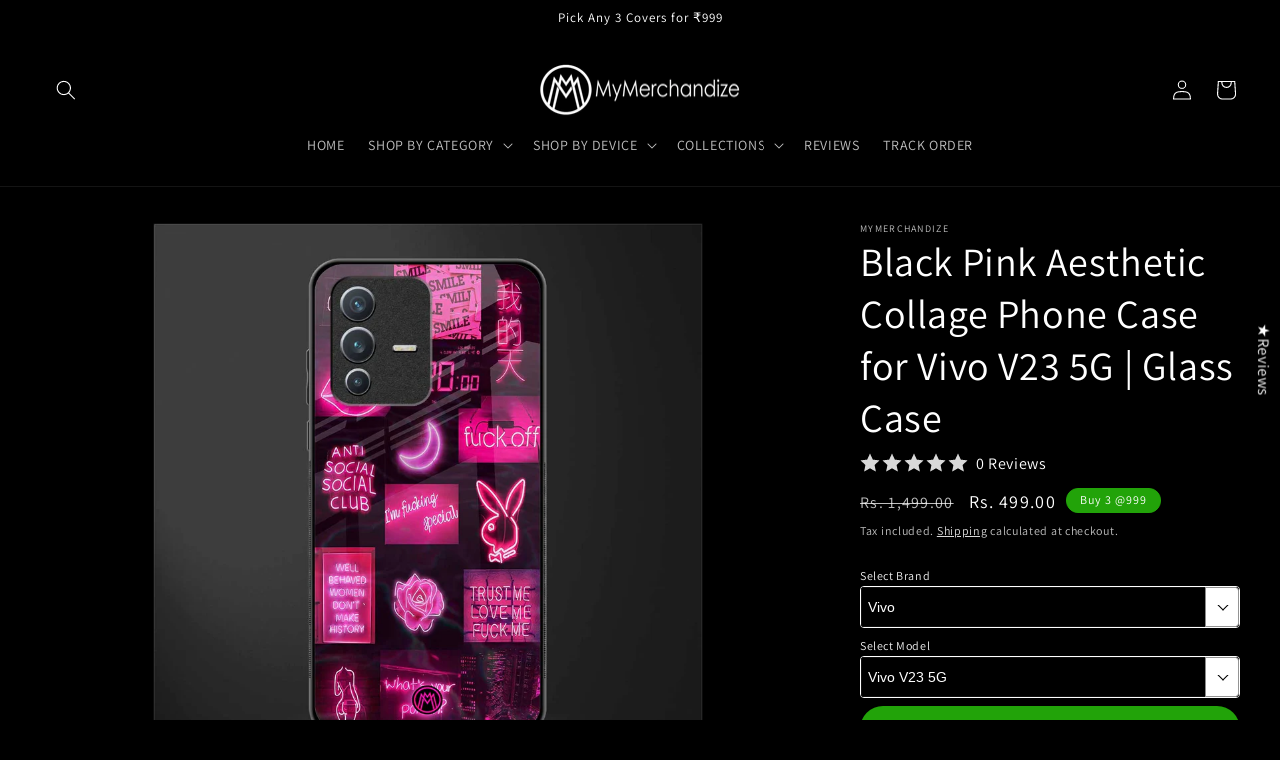

--- FILE ---
content_type: text/html; charset=utf-8
request_url: https://mymerchandize.com/products/black-pink-aesthetic-collage-glass-case-for-vivo-v23-5g
body_size: 61485
content:
<!doctype html>
<html class="no-js" lang="en">
  <head>
    <meta charset="utf-8">
    <meta http-equiv="X-UA-Compatible" content="IE=edge">
    <meta name="viewport" content="width=device-width,initial-scale=1">
    <meta name="theme-color" content="">
    <link rel="canonical" href="https://mymerchandize.com/products/black-pink-aesthetic-collage-glass-case-for-vivo-v23-5g">
    <link rel="preconnect" href="https://cdn.shopify.com" crossorigin><link rel="icon" type="image/png" href="//mymerchandize.com/cdn/shop/files/mm_final_3.png?crop=center&height=32&v=1670530215&width=32"><link rel="preconnect" href="https://fonts.shopifycdn.com" crossorigin><title>
      Black Pink Aesthetic Collage Phone Cover for Vivo V23 5G | Glass Case
 &ndash; Mymerchandize</title>

    
      <meta name="description" content="Vivo V23 5G Back Phone Cover | Step Up Your Phone Case Game with our Exclusive Collection at Mymerchandize | Phone Protected &amp; Style Perfected | Cash on Delivery">
    

    

<meta property="og:site_name" content="Mymerchandize">
<meta property="og:url" content="https://mymerchandize.com/products/black-pink-aesthetic-collage-glass-case-for-vivo-v23-5g">
<meta property="og:title" content="Black Pink Aesthetic Collage Phone Cover for Vivo V23 5G | Glass Case">
<meta property="og:type" content="product">
<meta property="og:description" content="Vivo V23 5G Back Phone Cover | Step Up Your Phone Case Game with our Exclusive Collection at Mymerchandize | Phone Protected &amp; Style Perfected | Cash on Delivery"><meta property="og:image" content="http://mymerchandize.com/cdn/shop/products/black_pink_aesthetic_collage_680.jpg?v=1666229046">
  <meta property="og:image:secure_url" content="https://mymerchandize.com/cdn/shop/products/black_pink_aesthetic_collage_680.jpg?v=1666229046">
  <meta property="og:image:width" content="1200">
  <meta property="og:image:height" content="1200"><meta property="og:price:amount" content="499.00">
  <meta property="og:price:currency" content="INR"><meta name="twitter:card" content="summary_large_image">
<meta name="twitter:title" content="Black Pink Aesthetic Collage Phone Cover for Vivo V23 5G | Glass Case">
<meta name="twitter:description" content="Vivo V23 5G Back Phone Cover | Step Up Your Phone Case Game with our Exclusive Collection at Mymerchandize | Phone Protected &amp; Style Perfected | Cash on Delivery">


    <script src="//mymerchandize.com/cdn/shop/t/37/assets/constants.js?v=165488195745554878101760643021" defer="defer"></script>
    <script src="//mymerchandize.com/cdn/shop/t/37/assets/pubsub.js?v=2921868252632587581760643021" defer="defer"></script>
    <script src="//mymerchandize.com/cdn/shop/t/37/assets/global.js?v=85297797553816670871760643021" defer="defer"></script>
    <script>window.performance && window.performance.mark && window.performance.mark('shopify.content_for_header.start');</script><meta name="google-site-verification" content="EDOssiDyB1Nz3lMcYPfuyhwpYqKztjdYVmVoKkpYVrk">
<meta name="google-site-verification" content="FPky2TLA7Y3PlqH_XZZnEloGEvKPPv0VNt_Y8XY9ggo">
<meta id="shopify-digital-wallet" name="shopify-digital-wallet" content="/57954140345/digital_wallets/dialog">
<link rel="alternate" type="application/json+oembed" href="https://mymerchandize.com/products/black-pink-aesthetic-collage-glass-case-for-vivo-v23-5g.oembed">
<script async="async" src="/checkouts/internal/preloads.js?locale=en-IN"></script>
<script id="shopify-features" type="application/json">{"accessToken":"6a38cb7b7f593115b27e03c8d9fc9a48","betas":["rich-media-storefront-analytics"],"domain":"mymerchandize.com","predictiveSearch":true,"shopId":57954140345,"locale":"en"}</script>
<script>var Shopify = Shopify || {};
Shopify.shop = "mymerchandizex.myshopify.com";
Shopify.locale = "en";
Shopify.currency = {"active":"INR","rate":"1.0"};
Shopify.country = "IN";
Shopify.theme = {"name":"Master | FastrrV3\u003c\u003e","id":182167535934,"schema_name":"Dawn","schema_version":"8.0.0","theme_store_id":887,"role":"main"};
Shopify.theme.handle = "null";
Shopify.theme.style = {"id":null,"handle":null};
Shopify.cdnHost = "mymerchandize.com/cdn";
Shopify.routes = Shopify.routes || {};
Shopify.routes.root = "/";</script>
<script type="module">!function(o){(o.Shopify=o.Shopify||{}).modules=!0}(window);</script>
<script>!function(o){function n(){var o=[];function n(){o.push(Array.prototype.slice.apply(arguments))}return n.q=o,n}var t=o.Shopify=o.Shopify||{};t.loadFeatures=n(),t.autoloadFeatures=n()}(window);</script>
<script id="shop-js-analytics" type="application/json">{"pageType":"product"}</script>
<script defer="defer" async type="module" src="//mymerchandize.com/cdn/shopifycloud/shop-js/modules/v2/client.init-shop-cart-sync_BT-GjEfc.en.esm.js"></script>
<script defer="defer" async type="module" src="//mymerchandize.com/cdn/shopifycloud/shop-js/modules/v2/chunk.common_D58fp_Oc.esm.js"></script>
<script defer="defer" async type="module" src="//mymerchandize.com/cdn/shopifycloud/shop-js/modules/v2/chunk.modal_xMitdFEc.esm.js"></script>
<script type="module">
  await import("//mymerchandize.com/cdn/shopifycloud/shop-js/modules/v2/client.init-shop-cart-sync_BT-GjEfc.en.esm.js");
await import("//mymerchandize.com/cdn/shopifycloud/shop-js/modules/v2/chunk.common_D58fp_Oc.esm.js");
await import("//mymerchandize.com/cdn/shopifycloud/shop-js/modules/v2/chunk.modal_xMitdFEc.esm.js");

  window.Shopify.SignInWithShop?.initShopCartSync?.({"fedCMEnabled":true,"windoidEnabled":true});

</script>
<script>(function() {
  var isLoaded = false;
  function asyncLoad() {
    if (isLoaded) return;
    isLoaded = true;
    var urls = ["https:\/\/cdn.vstar.app\/static\/js\/thankyou.js?shop=mymerchandizex.myshopify.com"];
    for (var i = 0; i < urls.length; i++) {
      var s = document.createElement('script');
      s.type = 'text/javascript';
      s.async = true;
      s.src = urls[i];
      var x = document.getElementsByTagName('script')[0];
      x.parentNode.insertBefore(s, x);
    }
  };
  if(window.attachEvent) {
    window.attachEvent('onload', asyncLoad);
  } else {
    window.addEventListener('load', asyncLoad, false);
  }
})();</script>
<script id="__st">var __st={"a":57954140345,"offset":19800,"reqid":"58e1c8c4-bfe6-40a9-a1ac-81de6fab5e21-1769444822","pageurl":"mymerchandize.com\/products\/black-pink-aesthetic-collage-glass-case-for-vivo-v23-5g","u":"3615ff866990","p":"product","rtyp":"product","rid":7527346864313};</script>
<script>window.ShopifyPaypalV4VisibilityTracking = true;</script>
<script id="captcha-bootstrap">!function(){'use strict';const t='contact',e='account',n='new_comment',o=[[t,t],['blogs',n],['comments',n],[t,'customer']],c=[[e,'customer_login'],[e,'guest_login'],[e,'recover_customer_password'],[e,'create_customer']],r=t=>t.map((([t,e])=>`form[action*='/${t}']:not([data-nocaptcha='true']) input[name='form_type'][value='${e}']`)).join(','),a=t=>()=>t?[...document.querySelectorAll(t)].map((t=>t.form)):[];function s(){const t=[...o],e=r(t);return a(e)}const i='password',u='form_key',d=['recaptcha-v3-token','g-recaptcha-response','h-captcha-response',i],f=()=>{try{return window.sessionStorage}catch{return}},m='__shopify_v',_=t=>t.elements[u];function p(t,e,n=!1){try{const o=window.sessionStorage,c=JSON.parse(o.getItem(e)),{data:r}=function(t){const{data:e,action:n}=t;return t[m]||n?{data:e,action:n}:{data:t,action:n}}(c);for(const[e,n]of Object.entries(r))t.elements[e]&&(t.elements[e].value=n);n&&o.removeItem(e)}catch(o){console.error('form repopulation failed',{error:o})}}const l='form_type',E='cptcha';function T(t){t.dataset[E]=!0}const w=window,h=w.document,L='Shopify',v='ce_forms',y='captcha';let A=!1;((t,e)=>{const n=(g='f06e6c50-85a8-45c8-87d0-21a2b65856fe',I='https://cdn.shopify.com/shopifycloud/storefront-forms-hcaptcha/ce_storefront_forms_captcha_hcaptcha.v1.5.2.iife.js',D={infoText:'Protected by hCaptcha',privacyText:'Privacy',termsText:'Terms'},(t,e,n)=>{const o=w[L][v],c=o.bindForm;if(c)return c(t,g,e,D).then(n);var r;o.q.push([[t,g,e,D],n]),r=I,A||(h.body.append(Object.assign(h.createElement('script'),{id:'captcha-provider',async:!0,src:r})),A=!0)});var g,I,D;w[L]=w[L]||{},w[L][v]=w[L][v]||{},w[L][v].q=[],w[L][y]=w[L][y]||{},w[L][y].protect=function(t,e){n(t,void 0,e),T(t)},Object.freeze(w[L][y]),function(t,e,n,w,h,L){const[v,y,A,g]=function(t,e,n){const i=e?o:[],u=t?c:[],d=[...i,...u],f=r(d),m=r(i),_=r(d.filter((([t,e])=>n.includes(e))));return[a(f),a(m),a(_),s()]}(w,h,L),I=t=>{const e=t.target;return e instanceof HTMLFormElement?e:e&&e.form},D=t=>v().includes(t);t.addEventListener('submit',(t=>{const e=I(t);if(!e)return;const n=D(e)&&!e.dataset.hcaptchaBound&&!e.dataset.recaptchaBound,o=_(e),c=g().includes(e)&&(!o||!o.value);(n||c)&&t.preventDefault(),c&&!n&&(function(t){try{if(!f())return;!function(t){const e=f();if(!e)return;const n=_(t);if(!n)return;const o=n.value;o&&e.removeItem(o)}(t);const e=Array.from(Array(32),(()=>Math.random().toString(36)[2])).join('');!function(t,e){_(t)||t.append(Object.assign(document.createElement('input'),{type:'hidden',name:u})),t.elements[u].value=e}(t,e),function(t,e){const n=f();if(!n)return;const o=[...t.querySelectorAll(`input[type='${i}']`)].map((({name:t})=>t)),c=[...d,...o],r={};for(const[a,s]of new FormData(t).entries())c.includes(a)||(r[a]=s);n.setItem(e,JSON.stringify({[m]:1,action:t.action,data:r}))}(t,e)}catch(e){console.error('failed to persist form',e)}}(e),e.submit())}));const S=(t,e)=>{t&&!t.dataset[E]&&(n(t,e.some((e=>e===t))),T(t))};for(const o of['focusin','change'])t.addEventListener(o,(t=>{const e=I(t);D(e)&&S(e,y())}));const B=e.get('form_key'),M=e.get(l),P=B&&M;t.addEventListener('DOMContentLoaded',(()=>{const t=y();if(P)for(const e of t)e.elements[l].value===M&&p(e,B);[...new Set([...A(),...v().filter((t=>'true'===t.dataset.shopifyCaptcha))])].forEach((e=>S(e,t)))}))}(h,new URLSearchParams(w.location.search),n,t,e,['guest_login'])})(!0,!0)}();</script>
<script integrity="sha256-4kQ18oKyAcykRKYeNunJcIwy7WH5gtpwJnB7kiuLZ1E=" data-source-attribution="shopify.loadfeatures" defer="defer" src="//mymerchandize.com/cdn/shopifycloud/storefront/assets/storefront/load_feature-a0a9edcb.js" crossorigin="anonymous"></script>
<script data-source-attribution="shopify.dynamic_checkout.dynamic.init">var Shopify=Shopify||{};Shopify.PaymentButton=Shopify.PaymentButton||{isStorefrontPortableWallets:!0,init:function(){window.Shopify.PaymentButton.init=function(){};var t=document.createElement("script");t.src="https://mymerchandize.com/cdn/shopifycloud/portable-wallets/latest/portable-wallets.en.js",t.type="module",document.head.appendChild(t)}};
</script>
<script data-source-attribution="shopify.dynamic_checkout.buyer_consent">
  function portableWalletsHideBuyerConsent(e){var t=document.getElementById("shopify-buyer-consent"),n=document.getElementById("shopify-subscription-policy-button");t&&n&&(t.classList.add("hidden"),t.setAttribute("aria-hidden","true"),n.removeEventListener("click",e))}function portableWalletsShowBuyerConsent(e){var t=document.getElementById("shopify-buyer-consent"),n=document.getElementById("shopify-subscription-policy-button");t&&n&&(t.classList.remove("hidden"),t.removeAttribute("aria-hidden"),n.addEventListener("click",e))}window.Shopify?.PaymentButton&&(window.Shopify.PaymentButton.hideBuyerConsent=portableWalletsHideBuyerConsent,window.Shopify.PaymentButton.showBuyerConsent=portableWalletsShowBuyerConsent);
</script>
<script data-source-attribution="shopify.dynamic_checkout.cart.bootstrap">document.addEventListener("DOMContentLoaded",(function(){function t(){return document.querySelector("shopify-accelerated-checkout-cart, shopify-accelerated-checkout")}if(t())Shopify.PaymentButton.init();else{new MutationObserver((function(e,n){t()&&(Shopify.PaymentButton.init(),n.disconnect())})).observe(document.body,{childList:!0,subtree:!0})}}));
</script>
<script id="sections-script" data-sections="header,footer" defer="defer" src="//mymerchandize.com/cdn/shop/t/37/compiled_assets/scripts.js?v=98959"></script>
<script>window.performance && window.performance.mark && window.performance.mark('shopify.content_for_header.end');</script>


    <style data-shopify>
      @font-face {
  font-family: Assistant;
  font-weight: 400;
  font-style: normal;
  font-display: swap;
  src: url("//mymerchandize.com/cdn/fonts/assistant/assistant_n4.9120912a469cad1cc292572851508ca49d12e768.woff2") format("woff2"),
       url("//mymerchandize.com/cdn/fonts/assistant/assistant_n4.6e9875ce64e0fefcd3f4446b7ec9036b3ddd2985.woff") format("woff");
}

      @font-face {
  font-family: Assistant;
  font-weight: 700;
  font-style: normal;
  font-display: swap;
  src: url("//mymerchandize.com/cdn/fonts/assistant/assistant_n7.bf44452348ec8b8efa3aa3068825305886b1c83c.woff2") format("woff2"),
       url("//mymerchandize.com/cdn/fonts/assistant/assistant_n7.0c887fee83f6b3bda822f1150b912c72da0f7b64.woff") format("woff");
}

      
      
      @font-face {
  font-family: Assistant;
  font-weight: 400;
  font-style: normal;
  font-display: swap;
  src: url("//mymerchandize.com/cdn/fonts/assistant/assistant_n4.9120912a469cad1cc292572851508ca49d12e768.woff2") format("woff2"),
       url("//mymerchandize.com/cdn/fonts/assistant/assistant_n4.6e9875ce64e0fefcd3f4446b7ec9036b3ddd2985.woff") format("woff");
}


      :root {
        --font-body-family: Assistant, sans-serif;
        --font-body-style: normal;
        --font-body-weight: 400;
        --font-body-weight-bold: 700;

        --font-heading-family: Assistant, sans-serif;
        --font-heading-style: normal;
        --font-heading-weight: 400;

        --font-body-scale: 1.0;
        --font-heading-scale: 1.0;

        --color-base-text: 255, 255, 255;
        --color-shadow: 255, 255, 255;
        --color-base-background-1: 0, 0, 0;
        --color-base-background-2: 243, 243, 243;
        --color-base-solid-button-labels: 255, 255, 255;
        --color-base-outline-button-labels: 255, 255, 255;
        --color-base-accent-1: 51, 79, 180;
        --color-base-accent-2: 51, 79, 180;
        --payment-terms-background-color: #000000;

        --gradient-base-background-1: #000000;
        --gradient-base-background-2: #f3f3f3;
        --gradient-base-accent-1: #334fb4;
        --gradient-base-accent-2: #334fb4;

        --media-padding: px;
        --media-border-opacity: 0.05;
        --media-border-width: 1px;
        --media-radius: 2px;
        --media-shadow-opacity: 0.0;
        --media-shadow-horizontal-offset: 0px;
        --media-shadow-vertical-offset: 4px;
        --media-shadow-blur-radius: 5px;
        --media-shadow-visible: 0;

        --page-width: 120rem;
        --page-width-margin: 0rem;

        --product-card-image-padding: 0.0rem;
        --product-card-corner-radius: 0.0rem;
        --product-card-text-alignment: left;
        --product-card-border-width: 0.0rem;
        --product-card-border-opacity: 0.1;
        --product-card-shadow-opacity: 0.0;
        --product-card-shadow-visible: 0;
        --product-card-shadow-horizontal-offset: 0.0rem;
        --product-card-shadow-vertical-offset: 0.4rem;
        --product-card-shadow-blur-radius: 0.5rem;

        --collection-card-image-padding: 0.0rem;
        --collection-card-corner-radius: 0.6rem;
        --collection-card-text-alignment: left;
        --collection-card-border-width: 0.0rem;
        --collection-card-border-opacity: 0.1;
        --collection-card-shadow-opacity: 0.0;
        --collection-card-shadow-visible: 0;
        --collection-card-shadow-horizontal-offset: 0.0rem;
        --collection-card-shadow-vertical-offset: 0.4rem;
        --collection-card-shadow-blur-radius: 0.5rem;

        --blog-card-image-padding: 0.0rem;
        --blog-card-corner-radius: 0.0rem;
        --blog-card-text-alignment: left;
        --blog-card-border-width: 0.0rem;
        --blog-card-border-opacity: 0.1;
        --blog-card-shadow-opacity: 0.0;
        --blog-card-shadow-visible: 0;
        --blog-card-shadow-horizontal-offset: 0.0rem;
        --blog-card-shadow-vertical-offset: 0.4rem;
        --blog-card-shadow-blur-radius: 0.5rem;

        --badge-corner-radius: 4.0rem;

        --popup-border-width: 1px;
        --popup-border-opacity: 0.1;
        --popup-corner-radius: 0px;
        --popup-shadow-opacity: 0.0;
        --popup-shadow-horizontal-offset: 0px;
        --popup-shadow-vertical-offset: 4px;
        --popup-shadow-blur-radius: 5px;

        --drawer-border-width: 1px;
        --drawer-border-opacity: 0.1;
        --drawer-shadow-opacity: 0.0;
        --drawer-shadow-horizontal-offset: 0px;
        --drawer-shadow-vertical-offset: 4px;
        --drawer-shadow-blur-radius: 5px;

        --spacing-sections-desktop: 0px;
        --spacing-sections-mobile: 0px;

        --grid-desktop-vertical-spacing: 8px;
        --grid-desktop-horizontal-spacing: 8px;
        --grid-mobile-vertical-spacing: 4px;
        --grid-mobile-horizontal-spacing: 4px;

        --text-boxes-border-opacity: 0.1;
        --text-boxes-border-width: 0px;
        --text-boxes-radius: 0px;
        --text-boxes-shadow-opacity: 0.0;
        --text-boxes-shadow-visible: 0;
        --text-boxes-shadow-horizontal-offset: 0px;
        --text-boxes-shadow-vertical-offset: 4px;
        --text-boxes-shadow-blur-radius: 5px;

        --buttons-radius: 40px;
        --buttons-radius-outset: 41px;
        --buttons-border-width: 1px;
        --buttons-border-opacity: 1.0;
        --buttons-shadow-opacity: 0.0;
        --buttons-shadow-visible: 0;
        --buttons-shadow-horizontal-offset: 0px;
        --buttons-shadow-vertical-offset: 4px;
        --buttons-shadow-blur-radius: 5px;
        --buttons-border-offset: 0.3px;

        --inputs-radius: 0px;
        --inputs-border-width: 1px;
        --inputs-border-opacity: 0.55;
        --inputs-shadow-opacity: 0.0;
        --inputs-shadow-horizontal-offset: 0px;
        --inputs-margin-offset: 0px;
        --inputs-shadow-vertical-offset: 4px;
        --inputs-shadow-blur-radius: 5px;
        --inputs-radius-outset: 0px;

        --variant-pills-radius: 40px;
        --variant-pills-border-width: 1px;
        --variant-pills-border-opacity: 0.55;
        --variant-pills-shadow-opacity: 0.0;
        --variant-pills-shadow-horizontal-offset: 0px;
        --variant-pills-shadow-vertical-offset: 4px;
        --variant-pills-shadow-blur-radius: 5px;
      }

      *,
      *::before,
      *::after {
        box-sizing: inherit;
      }

      html {
        box-sizing: border-box;
        font-size: calc(var(--font-body-scale) * 62.5%);
        height: 100%;
      }

      body {
        display: grid;
        grid-template-rows: auto auto 1fr auto;
        grid-template-columns: 100%;
        min-height: 100%;
        margin: 0;
        font-size: 1.5rem;
        letter-spacing: 0.06rem;
        line-height: calc(1 + 0.8 / var(--font-body-scale));
        font-family: var(--font-body-family);
        font-style: var(--font-body-style);
        font-weight: var(--font-body-weight);
      }

      @media screen and (min-width: 750px) {
        body {
          font-size: 1.6rem;
        }
      }
      }
    </style>

    <link href="//mymerchandize.com/cdn/shop/t/37/assets/base.css?v=76157909258553510481760643021" rel="stylesheet" type="text/css" media="all" />
<link rel="preload" as="font" href="//mymerchandize.com/cdn/fonts/assistant/assistant_n4.9120912a469cad1cc292572851508ca49d12e768.woff2" type="font/woff2" crossorigin><link rel="preload" as="font" href="//mymerchandize.com/cdn/fonts/assistant/assistant_n4.9120912a469cad1cc292572851508ca49d12e768.woff2" type="font/woff2" crossorigin><link rel="stylesheet" href="//mymerchandize.com/cdn/shop/t/37/assets/component-predictive-search.css?v=85913294783299393391760643021" media="print" onload="this.media='all'"><script>document.documentElement.className = document.documentElement.className.replace('no-js', 'js');
    if (Shopify.designMode) {
      document.documentElement.classList.add('shopify-design-mode');
    }
    </script>
    <script src="https://code.jquery.com/jquery-3.6.3.js"></script>
    <link rel="stylesheet" type="text/css" href="https://cdn.jsdelivr.net/npm/slick-carousel@1.8.1/slick/slick.css"/>
    <link rel="stylesheet" type="text/css" href="https://cdn.jsdelivr.net/npm/slick-carousel@1.8.1/slick/slick-theme.css"/>
    <script type="text/javascript" src="https://cdn.jsdelivr.net/npm/slick-carousel@1.8.1/slick/slick.min.js"></script>
    <script type='text/javascript' src='https://cdn.jsdelivr.net/jquery.marquee/1.4.0/jquery.marquee.min.js'></script>
  <script type="text/javascript">
  window.Rivo = window.Rivo || {};
  window.Rivo.common = window.Rivo.common || {};
  window.Rivo.common.shop = {
    permanent_domain: 'mymerchandizex.myshopify.com',
    currency: "INR",
    money_format: "Rs. {{amount}}",
    id: 57954140345
  };
  

  window.Rivo.common.template = 'product';
  window.Rivo.common.cart = {};
  window.Rivo.common.vapid_public_key = "BJuXCmrtTK335SuczdNVYrGVtP_WXn4jImChm49st7K7z7e8gxSZUKk4DhUpk8j2Xpiw5G4-ylNbMKLlKkUEU98=";
  window.Rivo.global_config = {"asset_urls":{"loy":{"api_js":"https:\/\/cdn.shopify.com\/s\/files\/1\/0194\/1736\/6592\/t\/1\/assets\/ba_rivo_api.js?v=1684266992","init_js":"https:\/\/cdn.shopify.com\/s\/files\/1\/0194\/1736\/6592\/t\/1\/assets\/ba_loy_init.js?v=1684266983","referrals_js":"https:\/\/cdn.shopify.com\/s\/files\/1\/0194\/1736\/6592\/t\/1\/assets\/ba_loy_referrals.js?v=1684266988","referrals_css":"https:\/\/cdn.shopify.com\/s\/files\/1\/0194\/1736\/6592\/t\/1\/assets\/ba_loy_referrals.css?v=1678639051","widget_js":"https:\/\/cdn.shopify.com\/s\/files\/1\/0194\/1736\/6592\/t\/1\/assets\/ba_loy_widget.js?v=1684266984","widget_css":"https:\/\/cdn.shopify.com\/s\/files\/1\/0194\/1736\/6592\/t\/1\/assets\/ba_loy_widget.css?v=1673976822","page_init_js":"https:\/\/cdn.shopify.com\/s\/files\/1\/0194\/1736\/6592\/t\/1\/assets\/ba_loy_page_init.js?v=1684266985","page_widget_js":"https:\/\/cdn.shopify.com\/s\/files\/1\/0194\/1736\/6592\/t\/1\/assets\/ba_loy_page_widget.js?v=1684266987","page_widget_css":"https:\/\/cdn.shopify.com\/s\/files\/1\/0194\/1736\/6592\/t\/1\/assets\/ba_loy_page.css?v=1673976829","page_preview_js":"\/assets\/msg\/loy_page_preview.js"},"rev":{"init_js":"https:\/\/cdn.shopify.com\/s\/files\/1\/0194\/1736\/6592\/t\/1\/assets\/ba_rev_init.js?v=1681565796","display_js":"https:\/\/cdn.shopify.com\/s\/files\/1\/0194\/1736\/6592\/t\/1\/assets\/ba_rev_display.js?v=1681565799","modal_js":"https:\/\/cdn.shopify.com\/s\/files\/1\/0194\/1736\/6592\/t\/1\/assets\/ba_rev_modal.js?v=1681565797","widget_css":"https:\/\/cdn.shopify.com\/s\/files\/1\/0194\/1736\/6592\/t\/1\/assets\/ba_rev_widget.css?v=1680320455","modal_css":"https:\/\/cdn.shopify.com\/s\/files\/1\/0194\/1736\/6592\/t\/1\/assets\/ba_rev_modal.css?v=1680295707"},"pu":{"init_js":"https:\/\/cdn.shopify.com\/s\/files\/1\/0194\/1736\/6592\/t\/1\/assets\/ba_pu_init.js?v=1635877170"},"widgets":{"init_js":"https:\/\/cdn.shopify.com\/s\/files\/1\/0194\/1736\/6592\/t\/1\/assets\/ba_widget_init.js?v=1679987682","modal_js":"https:\/\/cdn.shopify.com\/s\/files\/1\/0194\/1736\/6592\/t\/1\/assets\/ba_widget_modal.js?v=1679987684","modal_css":"https:\/\/cdn.shopify.com\/s\/files\/1\/0194\/1736\/6592\/t\/1\/assets\/ba_widget_modal.css?v=1654723622"},"forms":{"init_js":"https:\/\/cdn.shopify.com\/s\/files\/1\/0194\/1736\/6592\/t\/1\/assets\/ba_forms_init.js?v=1684266989","widget_js":"https:\/\/cdn.shopify.com\/s\/files\/1\/0194\/1736\/6592\/t\/1\/assets\/ba_forms_widget.js?v=1684266990","forms_css":"https:\/\/cdn.shopify.com\/s\/files\/1\/0194\/1736\/6592\/t\/1\/assets\/ba_forms.css?v=1654711758"},"global":{"helper_js":"https:\/\/cdn.shopify.com\/s\/files\/1\/0194\/1736\/6592\/t\/1\/assets\/ba_tracking.js?v=1680229884"}},"proxy_paths":{"rev":"\/apps\/ba-rev","app_metrics":"\/apps\/ba-rev\/app_metrics","push_subscription":"\/apps\/ba-rev\/push"},"aat":["rev"],"pv":false,"sts":false,"bam":false,"batc":false,"base_money_format":"Rs. {{amount}}","online_store_version":2,"loy_js_api_enabled":false,"shop":{"name":"Mymerchandize","domain":"mymerchandize.com"}};

  
    if (window.Rivo.common.template == 'product'){
      window.Rivo.common.product = {
        id: 7527346864313, price: 49900, handle: "black-pink-aesthetic-collage-glass-case-for-vivo-v23-5g", tags: ["testingexperiment","urlchangescript"],
        available: true, title: "Black Pink Aesthetic Collage Phone Case for Vivo V23 5G | Glass Case", variants: [{"id":42957425410233,"title":"Default Title","option1":"Default Title","option2":null,"option3":null,"sku":"glassdesign92_glasscover_vivov235g","requires_shipping":true,"taxable":true,"featured_image":null,"available":true,"name":"Black Pink Aesthetic Collage Phone Case for Vivo V23 5G | Glass Case","public_title":null,"options":["Default Title"],"price":49900,"weight":0,"compare_at_price":149900,"inventory_management":null,"barcode":null,"requires_selling_plan":false,"selling_plan_allocations":[]}]
      };
      window.Rivo.common.product.review_data = null;
    }
  


    window.Rivo.rev_config = {"api_endpoint":"\/apps\/ba-rev\/rev\/ratings","widget_enabled":true,"review_discount_email_enabled":false,"translations":{"back":"Back","done":"Done","next":"Next","skip":"Skip","email":"Email Address *","review":"Review","reviews":"Reviews","continue":"Continue","about_you":"Complete your review","last_name":"Last name","thank_you":"Thanks for your review!","first_name":"First name *","reviewed_on":"Reviewed on","show_it_off":"Upload a photo or video","choose_photo":"Click to add photo","choose_video":"Click to add video","modal_header":"How would you rate this product?","review_title":"Add a title for your review","shop_replied":"{{shop_name}} replied:","tell_us_more":"Share your experience","use_discount":"Here's your discount code for {{discount_amount}} off your next order","invalid_email":"Please enter a valid email address","star1_caption":"Hate it","star2_caption":"","star3_caption":"It's ok","star4_caption":"","star5_caption":"Love it!","vote_question":"Was this review helpful?","no_reviews_yet":"No reviews yet","privacy_policy":"Privacy Policy","required_field":"Required","write_a_review":"Write a review","first_person_to":"Be the first person to","get_percent_off":"Get {{discount_amount}} off your next order!","terms_of_service":"Terms of Service","show_more_reviews":"See more reviews","verified_customer":"Verified Customer","verified_review_on":"Verified review of {{product_title}}","is_recommended_text":"I recommended this product","not_recommended_text":"I do not recommend this product","review_was_submitted":"Your review was submitted.","share_your_experience":"How was your overall experience?","discount_sent_by_email":"We also sent it by email.","error_submitting_review":"Error submitting review, please try again later.","email_already_registered":"Email already left a review","by_submitting_i_acknowledge":"By completing, I acknowledge the","review_will_publicly_posted":"and that my review will be posted publicly online","we_love_to_see_it_in_action":"We'd love to showcase it on our website!","review_summary_based_on_reviews":"Based on {{reviews_count}} reviews"},"widget_css":{"theme_link_color":"#999999","theme_star_color":"#F1C645","theme_title_color":"#000000","theme_footer_color":"#999999","theme_subtext_color":"#888888","theme_button_bg_color":"#FFFFFF","theme_star_text_color":"#000000","theme_input_text_color":"#000000","theme_button_text_color":"#000000","theme_launcher_bg_color":"#000000","theme_button_hover_color":"#000000","theme_global_icons_color":"#000000","theme_input_border_color":"#C1C1C1","theme_button_border_color":"#000000","theme_launcher_text_color":"#FFFFFF","theme_global_primary_color":"#000000","theme_launcher_border_color":"","theme_global_button_bg_color":"#000000","theme_global_secondary_color":"#e53935","theme_first_review_text_color":"#000000","theme_launcher_hover_bg_color":"","theme_global_button_text_color":"#FFFFFF","theme_global_button_corner_type":"regular","theme_launcher_hover_text_color":""},"custom_css":"","widget_settings":{"display_per_page":10,"display_date_type":"MM\/DD\/YYYY","display_list_type":"grid","display_summary_type":"small","display_video_enabled":false,"display_star_fill_type":"full","display_voting_enabled":false,"display_panel_custom_css":"","display_rating_text_type":"words","display_panel_custom_class":"","display_storefront_enabled":true,"display_review_date_enabled":true,"display_star_rating_enabled":true,"display_verified_badge_enabled":false,"display_recommendations_enabled":false,"display_product_stars_custom_selector":"","display_write_a_review_storefront_enabled":true},"removed_rivo_branding":false,"discount_info":{"discount_type":"percentage","discount_amount":15}};



</script>


<script type="text/javascript">
  

  //Global snippet for Rivo
  //this is updated automatically - do not edit manually.

  function loadScript(src, defer, done) {
    var js = document.createElement('script');
    js.src = src;
    js.defer = defer;
    js.onload = function(){done();};
    js.onerror = function(){
      done(new Error('Failed to load script ' + src));
    };
    document.head.appendChild(js);
  }

  function browserSupportsAllFeatures() {
    return window.Promise && window.fetch && window.Symbol;
  }

  if (browserSupportsAllFeatures()) {
    main();
  } else {
    loadScript('https://polyfill-fastly.net/v3/polyfill.min.js?features=Promise,fetch', true, main);
  }

  function loadAppScripts(){
     if (window.Rivo.global_config.aat.includes("loy")){
      loadScript(window.Rivo.global_config.asset_urls.loy.init_js, true, function(){});
     }

     if (window.Rivo.global_config.aat.includes("rev")){
      loadScript(window.Rivo.global_config.asset_urls.rev.init_js, true, function(){});
     }

     if (window.Rivo.global_config.aat.includes("pu")){
      loadScript(window.Rivo.global_config.asset_urls.pu.init_js, true, function(){});
     }

     if (window.Rivo.global_config.aat.includes("pop") || window.Rivo.global_config.aat.includes("pu")){
      loadScript(window.Rivo.global_config.asset_urls.widgets.init_js, true, function(){});
     }
  }

  function main(err) {
    loadScript(window.Rivo.global_config.asset_urls.global.helper_js, false, loadAppScripts);
  }
</script>


	<script>var loox_global_hash = '1763984019454';</script><!-- ##loox_render_editor_callout=true## --><style>.loox-reviews-default { max-width: 1200px; margin: 0 auto; }.loox-rating .loox-icon { color:#EBBF20; }
:root { --lxs-rating-icon-color: #EBBF20; }</style><svg xmlns="http://www.w3.org/2000/svg" style="display: none" id="loox-rating-icon-svg-store">
	<defs>
		<clipPath id="looxicons-rating-icon-fill_star-pointy-fill__a">
			<path d="M0 0h24v24H0z" />
		</clipPath>

		<clipPath id="looxicons-rating-icon-line_star-pointy-line__a">
			<path d="M0 0h24v24H0z" />
		</clipPath>
	</defs>
	<symbol id="looxicons-rating-icon-fill" viewBox="0 0 24 24" fill="currentcolor">
		<g clip-path="url(#star-pointy-fill__a)">
			<path
				d="m12 19.261-7.416 4.151 1.656-8.335L0 9.306l8.44-1.002L12 .588l3.56 7.717L24 9.306l-6.24 5.77 1.656 8.336L12 19.262Z"
			/>
		</g>
	</symbol>
	<symbol id="looxicons-rating-icon-line" viewBox="0 0 24 24" fill="currentcolor">
		<g clip-path="url(#star-pointy-line__a)">
			<path
				d="m12 19.261-7.416 4.151 1.656-8.335L0 9.306l8.44-1.002L12 .588l3.56 7.717L24 9.306l-6.24 5.77 1.656 8.336L12 19.262Zm0-2.41 4.465 2.5-.997-5.019 3.756-3.475-5.081-.602L12 5.608l-2.143 4.648-5.081.601 3.756 3.475-.997 5.019L12 16.85Z"
			/>
		</g>
	</symbol>
	<defs>
		<style>
			.lx-icon-fill {
				--lx-fill-width: calc(100% - var(--lx-rating-percent, 0%));
				clip-path: inset(0 var(--lx-fill-width, 0) 0 0);
			}
			.lx-icon-line {
				clip-path: inset(0 0 0 var(--lx-rating-percent, 0%));
			}
			[data-lx-fill='empty'] {
				--lx-rating-percent: 0%;
			}
			[data-lx-fill='half'] {
				--lx-rating-percent: 50%;
			}
			[data-lx-fill='full'] {
				--lx-rating-percent: 100%;
			}
		</style>

		<g id="looxicons-rating-icon">
			<use href="#looxicons-rating-icon-line" class="lx-icon-line"></use>
			<use href="#looxicons-rating-icon-fill" class="lx-icon-fill"></use>
		</g>
	</defs>
</svg>

<script type="application/javascript">
checkoutBuyer = "https://fastrr-boost-ui.pickrr.com/";
</script>
<input type="hidden" value="mymerchandize.com" id="sellerDomain"/>
<link rel="stylesheet" href="https://fastrr-boost-ui.pickrr.com/assets/styles/shopify.css">
<script src="https://fastrr-boost-ui.pickrr.com/assets/js/channels/shopify.js" defer></script>
<input type="hidden" value="rz" id="template"/>
<style>
.sr-headless-checkout{
     font-family: inherit;
     font-size: 15px;
     font-weight: 500;
     letter-spacing: 1px;
     border-radius:35px;
     height: 47px;
     background-color:rgb(51, 79, 180);
}
</style>
  
<link href="https://monorail-edge.shopifysvc.com" rel="dns-prefetch">
<script>(function(){if ("sendBeacon" in navigator && "performance" in window) {try {var session_token_from_headers = performance.getEntriesByType('navigation')[0].serverTiming.find(x => x.name == '_s').description;} catch {var session_token_from_headers = undefined;}var session_cookie_matches = document.cookie.match(/_shopify_s=([^;]*)/);var session_token_from_cookie = session_cookie_matches && session_cookie_matches.length === 2 ? session_cookie_matches[1] : "";var session_token = session_token_from_headers || session_token_from_cookie || "";function handle_abandonment_event(e) {var entries = performance.getEntries().filter(function(entry) {return /monorail-edge.shopifysvc.com/.test(entry.name);});if (!window.abandonment_tracked && entries.length === 0) {window.abandonment_tracked = true;var currentMs = Date.now();var navigation_start = performance.timing.navigationStart;var payload = {shop_id: 57954140345,url: window.location.href,navigation_start,duration: currentMs - navigation_start,session_token,page_type: "product"};window.navigator.sendBeacon("https://monorail-edge.shopifysvc.com/v1/produce", JSON.stringify({schema_id: "online_store_buyer_site_abandonment/1.1",payload: payload,metadata: {event_created_at_ms: currentMs,event_sent_at_ms: currentMs}}));}}window.addEventListener('pagehide', handle_abandonment_event);}}());</script>
<script id="web-pixels-manager-setup">(function e(e,d,r,n,o){if(void 0===o&&(o={}),!Boolean(null===(a=null===(i=window.Shopify)||void 0===i?void 0:i.analytics)||void 0===a?void 0:a.replayQueue)){var i,a;window.Shopify=window.Shopify||{};var t=window.Shopify;t.analytics=t.analytics||{};var s=t.analytics;s.replayQueue=[],s.publish=function(e,d,r){return s.replayQueue.push([e,d,r]),!0};try{self.performance.mark("wpm:start")}catch(e){}var l=function(){var e={modern:/Edge?\/(1{2}[4-9]|1[2-9]\d|[2-9]\d{2}|\d{4,})\.\d+(\.\d+|)|Firefox\/(1{2}[4-9]|1[2-9]\d|[2-9]\d{2}|\d{4,})\.\d+(\.\d+|)|Chrom(ium|e)\/(9{2}|\d{3,})\.\d+(\.\d+|)|(Maci|X1{2}).+ Version\/(15\.\d+|(1[6-9]|[2-9]\d|\d{3,})\.\d+)([,.]\d+|)( \(\w+\)|)( Mobile\/\w+|) Safari\/|Chrome.+OPR\/(9{2}|\d{3,})\.\d+\.\d+|(CPU[ +]OS|iPhone[ +]OS|CPU[ +]iPhone|CPU IPhone OS|CPU iPad OS)[ +]+(15[._]\d+|(1[6-9]|[2-9]\d|\d{3,})[._]\d+)([._]\d+|)|Android:?[ /-](13[3-9]|1[4-9]\d|[2-9]\d{2}|\d{4,})(\.\d+|)(\.\d+|)|Android.+Firefox\/(13[5-9]|1[4-9]\d|[2-9]\d{2}|\d{4,})\.\d+(\.\d+|)|Android.+Chrom(ium|e)\/(13[3-9]|1[4-9]\d|[2-9]\d{2}|\d{4,})\.\d+(\.\d+|)|SamsungBrowser\/([2-9]\d|\d{3,})\.\d+/,legacy:/Edge?\/(1[6-9]|[2-9]\d|\d{3,})\.\d+(\.\d+|)|Firefox\/(5[4-9]|[6-9]\d|\d{3,})\.\d+(\.\d+|)|Chrom(ium|e)\/(5[1-9]|[6-9]\d|\d{3,})\.\d+(\.\d+|)([\d.]+$|.*Safari\/(?![\d.]+ Edge\/[\d.]+$))|(Maci|X1{2}).+ Version\/(10\.\d+|(1[1-9]|[2-9]\d|\d{3,})\.\d+)([,.]\d+|)( \(\w+\)|)( Mobile\/\w+|) Safari\/|Chrome.+OPR\/(3[89]|[4-9]\d|\d{3,})\.\d+\.\d+|(CPU[ +]OS|iPhone[ +]OS|CPU[ +]iPhone|CPU IPhone OS|CPU iPad OS)[ +]+(10[._]\d+|(1[1-9]|[2-9]\d|\d{3,})[._]\d+)([._]\d+|)|Android:?[ /-](13[3-9]|1[4-9]\d|[2-9]\d{2}|\d{4,})(\.\d+|)(\.\d+|)|Mobile Safari.+OPR\/([89]\d|\d{3,})\.\d+\.\d+|Android.+Firefox\/(13[5-9]|1[4-9]\d|[2-9]\d{2}|\d{4,})\.\d+(\.\d+|)|Android.+Chrom(ium|e)\/(13[3-9]|1[4-9]\d|[2-9]\d{2}|\d{4,})\.\d+(\.\d+|)|Android.+(UC? ?Browser|UCWEB|U3)[ /]?(15\.([5-9]|\d{2,})|(1[6-9]|[2-9]\d|\d{3,})\.\d+)\.\d+|SamsungBrowser\/(5\.\d+|([6-9]|\d{2,})\.\d+)|Android.+MQ{2}Browser\/(14(\.(9|\d{2,})|)|(1[5-9]|[2-9]\d|\d{3,})(\.\d+|))(\.\d+|)|K[Aa][Ii]OS\/(3\.\d+|([4-9]|\d{2,})\.\d+)(\.\d+|)/},d=e.modern,r=e.legacy,n=navigator.userAgent;return n.match(d)?"modern":n.match(r)?"legacy":"unknown"}(),u="modern"===l?"modern":"legacy",c=(null!=n?n:{modern:"",legacy:""})[u],f=function(e){return[e.baseUrl,"/wpm","/b",e.hashVersion,"modern"===e.buildTarget?"m":"l",".js"].join("")}({baseUrl:d,hashVersion:r,buildTarget:u}),m=function(e){var d=e.version,r=e.bundleTarget,n=e.surface,o=e.pageUrl,i=e.monorailEndpoint;return{emit:function(e){var a=e.status,t=e.errorMsg,s=(new Date).getTime(),l=JSON.stringify({metadata:{event_sent_at_ms:s},events:[{schema_id:"web_pixels_manager_load/3.1",payload:{version:d,bundle_target:r,page_url:o,status:a,surface:n,error_msg:t},metadata:{event_created_at_ms:s}}]});if(!i)return console&&console.warn&&console.warn("[Web Pixels Manager] No Monorail endpoint provided, skipping logging."),!1;try{return self.navigator.sendBeacon.bind(self.navigator)(i,l)}catch(e){}var u=new XMLHttpRequest;try{return u.open("POST",i,!0),u.setRequestHeader("Content-Type","text/plain"),u.send(l),!0}catch(e){return console&&console.warn&&console.warn("[Web Pixels Manager] Got an unhandled error while logging to Monorail."),!1}}}}({version:r,bundleTarget:l,surface:e.surface,pageUrl:self.location.href,monorailEndpoint:e.monorailEndpoint});try{o.browserTarget=l,function(e){var d=e.src,r=e.async,n=void 0===r||r,o=e.onload,i=e.onerror,a=e.sri,t=e.scriptDataAttributes,s=void 0===t?{}:t,l=document.createElement("script"),u=document.querySelector("head"),c=document.querySelector("body");if(l.async=n,l.src=d,a&&(l.integrity=a,l.crossOrigin="anonymous"),s)for(var f in s)if(Object.prototype.hasOwnProperty.call(s,f))try{l.dataset[f]=s[f]}catch(e){}if(o&&l.addEventListener("load",o),i&&l.addEventListener("error",i),u)u.appendChild(l);else{if(!c)throw new Error("Did not find a head or body element to append the script");c.appendChild(l)}}({src:f,async:!0,onload:function(){if(!function(){var e,d;return Boolean(null===(d=null===(e=window.Shopify)||void 0===e?void 0:e.analytics)||void 0===d?void 0:d.initialized)}()){var d=window.webPixelsManager.init(e)||void 0;if(d){var r=window.Shopify.analytics;r.replayQueue.forEach((function(e){var r=e[0],n=e[1],o=e[2];d.publishCustomEvent(r,n,o)})),r.replayQueue=[],r.publish=d.publishCustomEvent,r.visitor=d.visitor,r.initialized=!0}}},onerror:function(){return m.emit({status:"failed",errorMsg:"".concat(f," has failed to load")})},sri:function(e){var d=/^sha384-[A-Za-z0-9+/=]+$/;return"string"==typeof e&&d.test(e)}(c)?c:"",scriptDataAttributes:o}),m.emit({status:"loading"})}catch(e){m.emit({status:"failed",errorMsg:(null==e?void 0:e.message)||"Unknown error"})}}})({shopId: 57954140345,storefrontBaseUrl: "https://mymerchandize.com",extensionsBaseUrl: "https://extensions.shopifycdn.com/cdn/shopifycloud/web-pixels-manager",monorailEndpoint: "https://monorail-edge.shopifysvc.com/unstable/produce_batch",surface: "storefront-renderer",enabledBetaFlags: ["2dca8a86"],webPixelsConfigList: [{"id":"1111064894","configuration":"{\"shopId\": \"57954140345\", \"domain\": \"https:\/\/api.trustoo.io\/\"}","eventPayloadVersion":"v1","runtimeContext":"STRICT","scriptVersion":"ba09fa9fe3be54bc43d59b10cafc99bb","type":"APP","apiClientId":6212459,"privacyPurposes":["ANALYTICS","SALE_OF_DATA"],"dataSharingAdjustments":{"protectedCustomerApprovalScopes":["read_customer_address","read_customer_email","read_customer_name","read_customer_personal_data","read_customer_phone"]}},{"id":"828408126","configuration":"{\"config\":\"{\\\"google_tag_ids\\\":[\\\"G-3ZV2GP05B7\\\",\\\"AW-339320318\\\",\\\"GT-TBW8XDN\\\"],\\\"target_country\\\":\\\"IN\\\",\\\"gtag_events\\\":[{\\\"type\\\":\\\"begin_checkout\\\",\\\"action_label\\\":[\\\"G-3ZV2GP05B7\\\",\\\"AW-339320318\\\/j3JRCMiS0N0CEP675qEB\\\"]},{\\\"type\\\":\\\"search\\\",\\\"action_label\\\":[\\\"G-3ZV2GP05B7\\\",\\\"AW-339320318\\\/yyUbCMuS0N0CEP675qEB\\\"]},{\\\"type\\\":\\\"view_item\\\",\\\"action_label\\\":[\\\"G-3ZV2GP05B7\\\",\\\"AW-339320318\\\/fHKDCMKS0N0CEP675qEB\\\",\\\"MC-767NEVX22J\\\"]},{\\\"type\\\":\\\"purchase\\\",\\\"action_label\\\":[\\\"G-3ZV2GP05B7\\\",\\\"AW-339320318\\\/kdA7CL-S0N0CEP675qEB\\\",\\\"MC-767NEVX22J\\\"]},{\\\"type\\\":\\\"page_view\\\",\\\"action_label\\\":[\\\"G-3ZV2GP05B7\\\",\\\"AW-339320318\\\/2ZAHCLyS0N0CEP675qEB\\\",\\\"MC-767NEVX22J\\\"]},{\\\"type\\\":\\\"add_payment_info\\\",\\\"action_label\\\":[\\\"G-3ZV2GP05B7\\\",\\\"AW-339320318\\\/UKyNCM6S0N0CEP675qEB\\\"]},{\\\"type\\\":\\\"add_to_cart\\\",\\\"action_label\\\":[\\\"G-3ZV2GP05B7\\\",\\\"AW-339320318\\\/BWMMCMWS0N0CEP675qEB\\\"]}],\\\"enable_monitoring_mode\\\":false}\"}","eventPayloadVersion":"v1","runtimeContext":"OPEN","scriptVersion":"b2a88bafab3e21179ed38636efcd8a93","type":"APP","apiClientId":1780363,"privacyPurposes":[],"dataSharingAdjustments":{"protectedCustomerApprovalScopes":["read_customer_address","read_customer_email","read_customer_name","read_customer_personal_data","read_customer_phone"]}},{"id":"408977726","configuration":"{\"pixel_id\":\"700089701837384\",\"pixel_type\":\"facebook_pixel\",\"metaapp_system_user_token\":\"-\"}","eventPayloadVersion":"v1","runtimeContext":"OPEN","scriptVersion":"ca16bc87fe92b6042fbaa3acc2fbdaa6","type":"APP","apiClientId":2329312,"privacyPurposes":["ANALYTICS","MARKETING","SALE_OF_DATA"],"dataSharingAdjustments":{"protectedCustomerApprovalScopes":["read_customer_address","read_customer_email","read_customer_name","read_customer_personal_data","read_customer_phone"]}},{"id":"shopify-app-pixel","configuration":"{}","eventPayloadVersion":"v1","runtimeContext":"STRICT","scriptVersion":"0450","apiClientId":"shopify-pixel","type":"APP","privacyPurposes":["ANALYTICS","MARKETING"]},{"id":"shopify-custom-pixel","eventPayloadVersion":"v1","runtimeContext":"LAX","scriptVersion":"0450","apiClientId":"shopify-pixel","type":"CUSTOM","privacyPurposes":["ANALYTICS","MARKETING"]}],isMerchantRequest: false,initData: {"shop":{"name":"Mymerchandize","paymentSettings":{"currencyCode":"INR"},"myshopifyDomain":"mymerchandizex.myshopify.com","countryCode":"IN","storefrontUrl":"https:\/\/mymerchandize.com"},"customer":null,"cart":null,"checkout":null,"productVariants":[{"price":{"amount":499.0,"currencyCode":"INR"},"product":{"title":"Black Pink Aesthetic Collage Phone Case for Vivo V23 5G | Glass Case","vendor":"Mymerchandize","id":"7527346864313","untranslatedTitle":"Black Pink Aesthetic Collage Phone Case for Vivo V23 5G | Glass Case","url":"\/products\/black-pink-aesthetic-collage-glass-case-for-vivo-v23-5g","type":"Hotselling Glass Case"},"id":"42957425410233","image":{"src":"\/\/mymerchandize.com\/cdn\/shop\/products\/black_pink_aesthetic_collage_680.jpg?v=1666229046"},"sku":"glassdesign92_glasscover_vivov235g","title":"Default Title","untranslatedTitle":"Default Title"}],"purchasingCompany":null},},"https://mymerchandize.com/cdn","fcfee988w5aeb613cpc8e4bc33m6693e112",{"modern":"","legacy":""},{"shopId":"57954140345","storefrontBaseUrl":"https:\/\/mymerchandize.com","extensionBaseUrl":"https:\/\/extensions.shopifycdn.com\/cdn\/shopifycloud\/web-pixels-manager","surface":"storefront-renderer","enabledBetaFlags":"[\"2dca8a86\"]","isMerchantRequest":"false","hashVersion":"fcfee988w5aeb613cpc8e4bc33m6693e112","publish":"custom","events":"[[\"page_viewed\",{}],[\"product_viewed\",{\"productVariant\":{\"price\":{\"amount\":499.0,\"currencyCode\":\"INR\"},\"product\":{\"title\":\"Black Pink Aesthetic Collage Phone Case for Vivo V23 5G | Glass Case\",\"vendor\":\"Mymerchandize\",\"id\":\"7527346864313\",\"untranslatedTitle\":\"Black Pink Aesthetic Collage Phone Case for Vivo V23 5G | Glass Case\",\"url\":\"\/products\/black-pink-aesthetic-collage-glass-case-for-vivo-v23-5g\",\"type\":\"Hotselling Glass Case\"},\"id\":\"42957425410233\",\"image\":{\"src\":\"\/\/mymerchandize.com\/cdn\/shop\/products\/black_pink_aesthetic_collage_680.jpg?v=1666229046\"},\"sku\":\"glassdesign92_glasscover_vivov235g\",\"title\":\"Default Title\",\"untranslatedTitle\":\"Default Title\"}}]]"});</script><script>
  window.ShopifyAnalytics = window.ShopifyAnalytics || {};
  window.ShopifyAnalytics.meta = window.ShopifyAnalytics.meta || {};
  window.ShopifyAnalytics.meta.currency = 'INR';
  var meta = {"product":{"id":7527346864313,"gid":"gid:\/\/shopify\/Product\/7527346864313","vendor":"Mymerchandize","type":"Hotselling Glass Case","handle":"black-pink-aesthetic-collage-glass-case-for-vivo-v23-5g","variants":[{"id":42957425410233,"price":49900,"name":"Black Pink Aesthetic Collage Phone Case for Vivo V23 5G | Glass Case","public_title":null,"sku":"glassdesign92_glasscover_vivov235g"}],"remote":false},"page":{"pageType":"product","resourceType":"product","resourceId":7527346864313,"requestId":"58e1c8c4-bfe6-40a9-a1ac-81de6fab5e21-1769444822"}};
  for (var attr in meta) {
    window.ShopifyAnalytics.meta[attr] = meta[attr];
  }
</script>
<script class="analytics">
  (function () {
    var customDocumentWrite = function(content) {
      var jquery = null;

      if (window.jQuery) {
        jquery = window.jQuery;
      } else if (window.Checkout && window.Checkout.$) {
        jquery = window.Checkout.$;
      }

      if (jquery) {
        jquery('body').append(content);
      }
    };

    var hasLoggedConversion = function(token) {
      if (token) {
        return document.cookie.indexOf('loggedConversion=' + token) !== -1;
      }
      return false;
    }

    var setCookieIfConversion = function(token) {
      if (token) {
        var twoMonthsFromNow = new Date(Date.now());
        twoMonthsFromNow.setMonth(twoMonthsFromNow.getMonth() + 2);

        document.cookie = 'loggedConversion=' + token + '; expires=' + twoMonthsFromNow;
      }
    }

    var trekkie = window.ShopifyAnalytics.lib = window.trekkie = window.trekkie || [];
    if (trekkie.integrations) {
      return;
    }
    trekkie.methods = [
      'identify',
      'page',
      'ready',
      'track',
      'trackForm',
      'trackLink'
    ];
    trekkie.factory = function(method) {
      return function() {
        var args = Array.prototype.slice.call(arguments);
        args.unshift(method);
        trekkie.push(args);
        return trekkie;
      };
    };
    for (var i = 0; i < trekkie.methods.length; i++) {
      var key = trekkie.methods[i];
      trekkie[key] = trekkie.factory(key);
    }
    trekkie.load = function(config) {
      trekkie.config = config || {};
      trekkie.config.initialDocumentCookie = document.cookie;
      var first = document.getElementsByTagName('script')[0];
      var script = document.createElement('script');
      script.type = 'text/javascript';
      script.onerror = function(e) {
        var scriptFallback = document.createElement('script');
        scriptFallback.type = 'text/javascript';
        scriptFallback.onerror = function(error) {
                var Monorail = {
      produce: function produce(monorailDomain, schemaId, payload) {
        var currentMs = new Date().getTime();
        var event = {
          schema_id: schemaId,
          payload: payload,
          metadata: {
            event_created_at_ms: currentMs,
            event_sent_at_ms: currentMs
          }
        };
        return Monorail.sendRequest("https://" + monorailDomain + "/v1/produce", JSON.stringify(event));
      },
      sendRequest: function sendRequest(endpointUrl, payload) {
        // Try the sendBeacon API
        if (window && window.navigator && typeof window.navigator.sendBeacon === 'function' && typeof window.Blob === 'function' && !Monorail.isIos12()) {
          var blobData = new window.Blob([payload], {
            type: 'text/plain'
          });

          if (window.navigator.sendBeacon(endpointUrl, blobData)) {
            return true;
          } // sendBeacon was not successful

        } // XHR beacon

        var xhr = new XMLHttpRequest();

        try {
          xhr.open('POST', endpointUrl);
          xhr.setRequestHeader('Content-Type', 'text/plain');
          xhr.send(payload);
        } catch (e) {
          console.log(e);
        }

        return false;
      },
      isIos12: function isIos12() {
        return window.navigator.userAgent.lastIndexOf('iPhone; CPU iPhone OS 12_') !== -1 || window.navigator.userAgent.lastIndexOf('iPad; CPU OS 12_') !== -1;
      }
    };
    Monorail.produce('monorail-edge.shopifysvc.com',
      'trekkie_storefront_load_errors/1.1',
      {shop_id: 57954140345,
      theme_id: 182167535934,
      app_name: "storefront",
      context_url: window.location.href,
      source_url: "//mymerchandize.com/cdn/s/trekkie.storefront.8d95595f799fbf7e1d32231b9a28fd43b70c67d3.min.js"});

        };
        scriptFallback.async = true;
        scriptFallback.src = '//mymerchandize.com/cdn/s/trekkie.storefront.8d95595f799fbf7e1d32231b9a28fd43b70c67d3.min.js';
        first.parentNode.insertBefore(scriptFallback, first);
      };
      script.async = true;
      script.src = '//mymerchandize.com/cdn/s/trekkie.storefront.8d95595f799fbf7e1d32231b9a28fd43b70c67d3.min.js';
      first.parentNode.insertBefore(script, first);
    };
    trekkie.load(
      {"Trekkie":{"appName":"storefront","development":false,"defaultAttributes":{"shopId":57954140345,"isMerchantRequest":null,"themeId":182167535934,"themeCityHash":"6977294338663782965","contentLanguage":"en","currency":"INR","eventMetadataId":"769a3c28-0260-4979-a992-73d7c6f735ee"},"isServerSideCookieWritingEnabled":true,"monorailRegion":"shop_domain","enabledBetaFlags":["65f19447"]},"Session Attribution":{},"S2S":{"facebookCapiEnabled":true,"source":"trekkie-storefront-renderer","apiClientId":580111}}
    );

    var loaded = false;
    trekkie.ready(function() {
      if (loaded) return;
      loaded = true;

      window.ShopifyAnalytics.lib = window.trekkie;

      var originalDocumentWrite = document.write;
      document.write = customDocumentWrite;
      try { window.ShopifyAnalytics.merchantGoogleAnalytics.call(this); } catch(error) {};
      document.write = originalDocumentWrite;

      window.ShopifyAnalytics.lib.page(null,{"pageType":"product","resourceType":"product","resourceId":7527346864313,"requestId":"58e1c8c4-bfe6-40a9-a1ac-81de6fab5e21-1769444822","shopifyEmitted":true});

      var match = window.location.pathname.match(/checkouts\/(.+)\/(thank_you|post_purchase)/)
      var token = match? match[1]: undefined;
      if (!hasLoggedConversion(token)) {
        setCookieIfConversion(token);
        window.ShopifyAnalytics.lib.track("Viewed Product",{"currency":"INR","variantId":42957425410233,"productId":7527346864313,"productGid":"gid:\/\/shopify\/Product\/7527346864313","name":"Black Pink Aesthetic Collage Phone Case for Vivo V23 5G | Glass Case","price":"499.00","sku":"glassdesign92_glasscover_vivov235g","brand":"Mymerchandize","variant":null,"category":"Hotselling Glass Case","nonInteraction":true,"remote":false},undefined,undefined,{"shopifyEmitted":true});
      window.ShopifyAnalytics.lib.track("monorail:\/\/trekkie_storefront_viewed_product\/1.1",{"currency":"INR","variantId":42957425410233,"productId":7527346864313,"productGid":"gid:\/\/shopify\/Product\/7527346864313","name":"Black Pink Aesthetic Collage Phone Case for Vivo V23 5G | Glass Case","price":"499.00","sku":"glassdesign92_glasscover_vivov235g","brand":"Mymerchandize","variant":null,"category":"Hotselling Glass Case","nonInteraction":true,"remote":false,"referer":"https:\/\/mymerchandize.com\/products\/black-pink-aesthetic-collage-glass-case-for-vivo-v23-5g"});
      }
    });


        var eventsListenerScript = document.createElement('script');
        eventsListenerScript.async = true;
        eventsListenerScript.src = "//mymerchandize.com/cdn/shopifycloud/storefront/assets/shop_events_listener-3da45d37.js";
        document.getElementsByTagName('head')[0].appendChild(eventsListenerScript);

})();</script>
  <script>
  if (!window.ga || (window.ga && typeof window.ga !== 'function')) {
    window.ga = function ga() {
      (window.ga.q = window.ga.q || []).push(arguments);
      if (window.Shopify && window.Shopify.analytics && typeof window.Shopify.analytics.publish === 'function') {
        window.Shopify.analytics.publish("ga_stub_called", {}, {sendTo: "google_osp_migration"});
      }
      console.error("Shopify's Google Analytics stub called with:", Array.from(arguments), "\nSee https://help.shopify.com/manual/promoting-marketing/pixels/pixel-migration#google for more information.");
    };
    if (window.Shopify && window.Shopify.analytics && typeof window.Shopify.analytics.publish === 'function') {
      window.Shopify.analytics.publish("ga_stub_initialized", {}, {sendTo: "google_osp_migration"});
    }
  }
</script>
<script
  defer
  src="https://mymerchandize.com/cdn/shopifycloud/perf-kit/shopify-perf-kit-3.0.4.min.js"
  data-application="storefront-renderer"
  data-shop-id="57954140345"
  data-render-region="gcp-us-east1"
  data-page-type="product"
  data-theme-instance-id="182167535934"
  data-theme-name="Dawn"
  data-theme-version="8.0.0"
  data-monorail-region="shop_domain"
  data-resource-timing-sampling-rate="10"
  data-shs="true"
  data-shs-beacon="true"
  data-shs-export-with-fetch="true"
  data-shs-logs-sample-rate="1"
  data-shs-beacon-endpoint="https://mymerchandize.com/api/collect"
></script>
</head>

  <body class="gradient">
    <a class="skip-to-content-link button visually-hidden" href="#MainContent">
      Skip to content
    </a><!-- BEGIN sections: header-group -->
<div id="shopify-section-sections--25403513438526__announcement-bar" class="shopify-section shopify-section-group-header-group announcement-bar-section"><div class="page-width" id="announce-sections--25403513438526__announcement-bar">
  <div class="announcement-slide-block">
  <ul><li class="announcement-bar__message center h5"><span>Pick Any 3 Covers for ₹999</span></li></ul>
  </div>
</div>
<style>
  
  .announcement-slide-block li{ margin:auto; }
  #announce-sections--25403513438526__announcement-bar{overflow:hidden}
</style>
<script>
  /*
  $(function(){
    $('#announce-sections--25403513438526__announcement-bar').show().find(".announcement-slide-block").marquee({
      duration: 9500,
      gap: 50,
      delayBeforeStart: 100,
      direction: 'left'
    });
  })
  */
</script>

</div><div id="shopify-section-sections--25403513438526__header" class="shopify-section shopify-section-group-header-group section-header"><link rel="stylesheet" href="//mymerchandize.com/cdn/shop/t/37/assets/component-list-menu.css?v=151968516119678728991760643021" media="print" onload="this.media='all'">
<link rel="stylesheet" href="//mymerchandize.com/cdn/shop/t/37/assets/component-search.css?v=184225813856820874251760643021" media="print" onload="this.media='all'">
<link rel="stylesheet" href="//mymerchandize.com/cdn/shop/t/37/assets/component-menu-drawer.css?v=182311192829367774911760643021" media="print" onload="this.media='all'">
<link rel="stylesheet" href="//mymerchandize.com/cdn/shop/t/37/assets/component-cart-notification.css?v=137625604348931474661760643021" media="print" onload="this.media='all'">
<link rel="stylesheet" href="//mymerchandize.com/cdn/shop/t/37/assets/component-cart-items.css?v=23917223812499722491760643021" media="print" onload="this.media='all'"><link rel="stylesheet" href="//mymerchandize.com/cdn/shop/t/37/assets/component-price.css?v=65402837579211014041760643021" media="print" onload="this.media='all'">
  <link rel="stylesheet" href="//mymerchandize.com/cdn/shop/t/37/assets/component-loading-overlay.css?v=167310470843593579841760643021" media="print" onload="this.media='all'"><noscript><link href="//mymerchandize.com/cdn/shop/t/37/assets/component-list-menu.css?v=151968516119678728991760643021" rel="stylesheet" type="text/css" media="all" /></noscript>
<noscript><link href="//mymerchandize.com/cdn/shop/t/37/assets/component-search.css?v=184225813856820874251760643021" rel="stylesheet" type="text/css" media="all" /></noscript>
<noscript><link href="//mymerchandize.com/cdn/shop/t/37/assets/component-menu-drawer.css?v=182311192829367774911760643021" rel="stylesheet" type="text/css" media="all" /></noscript>
<noscript><link href="//mymerchandize.com/cdn/shop/t/37/assets/component-cart-notification.css?v=137625604348931474661760643021" rel="stylesheet" type="text/css" media="all" /></noscript>
<noscript><link href="//mymerchandize.com/cdn/shop/t/37/assets/component-cart-items.css?v=23917223812499722491760643021" rel="stylesheet" type="text/css" media="all" /></noscript>

<style>
  header-drawer {
    justify-self: start;
    margin-left: -1.2rem;
  }

  .header__heading-logo {
    max-width: 200px;
  }@media screen and (min-width: 990px) {
    header-drawer {
      display: none;
    }
  }

  .menu-drawer-container {
    display: flex;
  }

  .list-menu {
    list-style: none;
    padding: 0;
    margin: 0;
  }

  .list-menu--inline {
    display: inline-flex;
    flex-wrap: wrap;
  }

  summary.list-menu__item {
    padding-right: 2.7rem;
  }

  .list-menu__item {
    display: flex;
    align-items: center;
    line-height: calc(1 + 0.3 / var(--font-body-scale));
  }

  .list-menu__item--link {
    text-decoration: none;
    padding-bottom: 1rem;
    padding-top: 1rem;
    line-height: calc(1 + 0.8 / var(--font-body-scale));
  }

  @media screen and (min-width: 750px) {
    .list-menu__item--link {
      padding-bottom: 0.5rem;
      padding-top: 0.5rem;
    }
  }
</style><style data-shopify>.header {
    padding-top: 10px;
    padding-bottom: 10px;
    width: calc(100% - 8px);
  }

  .section-header {
    position: sticky; /* This is for fixing a Safari z-index issue. PR #2147 */
    margin-bottom: 0px;
  }

  @media screen and (min-width: 750px) {
    .section-header {
      margin-bottom: 0px;
    }
  }

  @media screen and (min-width: 990px) {
    .header {
      padding-top: 20px;
      padding-bottom: 20px;
    }
  }</style><script src="//mymerchandize.com/cdn/shop/t/37/assets/details-disclosure.js?v=153497636716254413831760643021" defer="defer"></script>
<script src="//mymerchandize.com/cdn/shop/t/37/assets/details-modal.js?v=4511761896672669691760643021" defer="defer"></script>
<script src="//mymerchandize.com/cdn/shop/t/37/assets/cart-notification.js?v=160453272920806432391760643021" defer="defer"></script>
<script src="//mymerchandize.com/cdn/shop/t/37/assets/search-form.js?v=113639710312857635801760643021" defer="defer"></script><svg xmlns="http://www.w3.org/2000/svg" class="hidden">
  <symbol id="icon-search" viewbox="0 0 18 19" fill="none">
    <path fill-rule="evenodd" clip-rule="evenodd" d="M11.03 11.68A5.784 5.784 0 112.85 3.5a5.784 5.784 0 018.18 8.18zm.26 1.12a6.78 6.78 0 11.72-.7l5.4 5.4a.5.5 0 11-.71.7l-5.41-5.4z" fill="currentColor"/>
  </symbol>

  <symbol id="icon-reset" class="icon icon-close"  fill="none" viewBox="0 0 18 18" stroke="currentColor">
    <circle r="8.5" cy="9" cx="9" stroke-opacity="0.2"/>
    <path d="M6.82972 6.82915L1.17193 1.17097" stroke-linecap="round" stroke-linejoin="round" transform="translate(5 5)"/>
    <path d="M1.22896 6.88502L6.77288 1.11523" stroke-linecap="round" stroke-linejoin="round" transform="translate(5 5)"/>
  </symbol>

  <symbol id="icon-close" class="icon icon-close" fill="none" viewBox="0 0 18 17">
    <path d="M.865 15.978a.5.5 0 00.707.707l7.433-7.431 7.579 7.282a.501.501 0 00.846-.37.5.5 0 00-.153-.351L9.712 8.546l7.417-7.416a.5.5 0 10-.707-.708L8.991 7.853 1.413.573a.5.5 0 10-.693.72l7.563 7.268-7.418 7.417z" fill="currentColor">
  </symbol>
</svg>
<sticky-header data-sticky-type="on-scroll-up" class="header-wrapper color-background-1 gradient header-wrapper--border-bottom">
  <header class="header header--top-center header--mobile-center page-width header--has-menu"><header-drawer data-breakpoint="tablet">
        <details id="Details-menu-drawer-container" class="menu-drawer-container">
          <summary class="header__icon header__icon--menu header__icon--summary link focus-inset" aria-label="Menu">
            <span>
              <svg
  xmlns="http://www.w3.org/2000/svg"
  aria-hidden="true"
  focusable="false"
  class="icon icon-hamburger"
  fill="none"
  viewBox="0 0 18 16"
>
  <path d="M1 .5a.5.5 0 100 1h15.71a.5.5 0 000-1H1zM.5 8a.5.5 0 01.5-.5h15.71a.5.5 0 010 1H1A.5.5 0 01.5 8zm0 7a.5.5 0 01.5-.5h15.71a.5.5 0 010 1H1a.5.5 0 01-.5-.5z" fill="currentColor">
</svg>

              <svg
  xmlns="http://www.w3.org/2000/svg"
  aria-hidden="true"
  focusable="false"
  class="icon icon-close"
  fill="none"
  viewBox="0 0 18 17"
>
  <path d="M.865 15.978a.5.5 0 00.707.707l7.433-7.431 7.579 7.282a.501.501 0 00.846-.37.5.5 0 00-.153-.351L9.712 8.546l7.417-7.416a.5.5 0 10-.707-.708L8.991 7.853 1.413.573a.5.5 0 10-.693.72l7.563 7.268-7.418 7.417z" fill="currentColor">
</svg>

            </span>
          </summary>
          <div id="menu-drawer" class="gradient menu-drawer motion-reduce" tabindex="-1">
            <div class="menu-drawer__inner-container">
              <div class="menu-drawer__navigation-container">
                <nav class="menu-drawer__navigation">
                  <ul class="menu-drawer__menu has-submenu list-menu" role="list"><li><a href="/" class="menu-drawer__menu-item list-menu__item link link--text focus-inset">
                            HOME
                          </a></li><li><details id="Details-menu-drawer-menu-item-2">
                            <summary class="menu-drawer__menu-item list-menu__item link link--text focus-inset">
                              SHOP BY CATEGORY
                              <svg
  viewBox="0 0 14 10"
  fill="none"
  aria-hidden="true"
  focusable="false"
  class="icon icon-arrow"
  xmlns="http://www.w3.org/2000/svg"
>
  <path fill-rule="evenodd" clip-rule="evenodd" d="M8.537.808a.5.5 0 01.817-.162l4 4a.5.5 0 010 .708l-4 4a.5.5 0 11-.708-.708L11.793 5.5H1a.5.5 0 010-1h10.793L8.646 1.354a.5.5 0 01-.109-.546z" fill="currentColor">
</svg>

                              <svg aria-hidden="true" focusable="false" class="icon icon-caret" viewBox="0 0 10 6">
  <path fill-rule="evenodd" clip-rule="evenodd" d="M9.354.646a.5.5 0 00-.708 0L5 4.293 1.354.646a.5.5 0 00-.708.708l4 4a.5.5 0 00.708 0l4-4a.5.5 0 000-.708z" fill="currentColor">
</svg>

                            </summary>
                            <div id="link-shop-by-category" class="menu-drawer__submenu has-submenu gradient motion-reduce" tabindex="-1">
                              <div class="menu-drawer__inner-submenu">
                                <button class="menu-drawer__close-button link link--text focus-inset" aria-expanded="true">
                                  <svg
  viewBox="0 0 14 10"
  fill="none"
  aria-hidden="true"
  focusable="false"
  class="icon icon-arrow"
  xmlns="http://www.w3.org/2000/svg"
>
  <path fill-rule="evenodd" clip-rule="evenodd" d="M8.537.808a.5.5 0 01.817-.162l4 4a.5.5 0 010 .708l-4 4a.5.5 0 11-.708-.708L11.793 5.5H1a.5.5 0 010-1h10.793L8.646 1.354a.5.5 0 01-.109-.546z" fill="currentColor">
</svg>

                                  SHOP BY CATEGORY
                                </button>
                                <ul class="menu-drawer__menu list-menu" role="list" tabindex="-1"><li><a href="/collections/designer-glass-cases" class="menu-drawer__menu-item link link--text list-menu__item focus-inset">
                                          GLASS PHONE CASES
                                        </a></li><li><a href="/collections/anti-yellow-magsafe-clear-case" class="menu-drawer__menu-item link link--text list-menu__item focus-inset">
                                          ANTI YELLOW CLEAR PHONE CASES
                                        </a></li><li><a href="/collections/designer-matte-cases" class="menu-drawer__menu-item link link--text list-menu__item focus-inset">
                                          MATTE PHONE CASES
                                        </a></li><li><a href="https://mymerchandize.com/collections/magsafe-case" class="menu-drawer__menu-item link link--text list-menu__item focus-inset">
                                          MAGSAFE PHONE CASES
                                        </a></li><li><a href="https://mymerchandize.com/products/camera-lens-protector-for-iphone-16-pro?variant=51453557244222" class="menu-drawer__menu-item link link--text list-menu__item focus-inset">
                                          CAMERA LENS PROTECTOR
                                        </a></li><li><a href="/collections/suction-grip" class="menu-drawer__menu-item link link--text list-menu__item focus-inset">
                                          SUCTION GRIPS
                                        </a></li></ul>
                              </div>
                            </div>
                          </details></li><li><details id="Details-menu-drawer-menu-item-3">
                            <summary class="menu-drawer__menu-item list-menu__item link link--text focus-inset">
                              SHOP BY DEVICE
                              <svg
  viewBox="0 0 14 10"
  fill="none"
  aria-hidden="true"
  focusable="false"
  class="icon icon-arrow"
  xmlns="http://www.w3.org/2000/svg"
>
  <path fill-rule="evenodd" clip-rule="evenodd" d="M8.537.808a.5.5 0 01.817-.162l4 4a.5.5 0 010 .708l-4 4a.5.5 0 11-.708-.708L11.793 5.5H1a.5.5 0 010-1h10.793L8.646 1.354a.5.5 0 01-.109-.546z" fill="currentColor">
</svg>

                              <svg aria-hidden="true" focusable="false" class="icon icon-caret" viewBox="0 0 10 6">
  <path fill-rule="evenodd" clip-rule="evenodd" d="M9.354.646a.5.5 0 00-.708 0L5 4.293 1.354.646a.5.5 0 00-.708.708l4 4a.5.5 0 00.708 0l4-4a.5.5 0 000-.708z" fill="currentColor">
</svg>

                            </summary>
                            <div id="link-shop-by-device" class="menu-drawer__submenu has-submenu gradient motion-reduce" tabindex="-1">
                              <div class="menu-drawer__inner-submenu">
                                <button class="menu-drawer__close-button link link--text focus-inset" aria-expanded="true">
                                  <svg
  viewBox="0 0 14 10"
  fill="none"
  aria-hidden="true"
  focusable="false"
  class="icon icon-arrow"
  xmlns="http://www.w3.org/2000/svg"
>
  <path fill-rule="evenodd" clip-rule="evenodd" d="M8.537.808a.5.5 0 01.817-.162l4 4a.5.5 0 010 .708l-4 4a.5.5 0 11-.708-.708L11.793 5.5H1a.5.5 0 010-1h10.793L8.646 1.354a.5.5 0 01-.109-.546z" fill="currentColor">
</svg>

                                  SHOP BY DEVICE
                                </button>
                                <ul class="menu-drawer__menu list-menu" role="list" tabindex="-1"><li><details id="Details-menu-drawer-submenu-1">
                                          <summary class="menu-drawer__menu-item link link--text list-menu__item focus-inset">
                                            Apple
                                            <svg
  viewBox="0 0 14 10"
  fill="none"
  aria-hidden="true"
  focusable="false"
  class="icon icon-arrow"
  xmlns="http://www.w3.org/2000/svg"
>
  <path fill-rule="evenodd" clip-rule="evenodd" d="M8.537.808a.5.5 0 01.817-.162l4 4a.5.5 0 010 .708l-4 4a.5.5 0 11-.708-.708L11.793 5.5H1a.5.5 0 010-1h10.793L8.646 1.354a.5.5 0 01-.109-.546z" fill="currentColor">
</svg>

                                            <svg aria-hidden="true" focusable="false" class="icon icon-caret" viewBox="0 0 10 6">
  <path fill-rule="evenodd" clip-rule="evenodd" d="M9.354.646a.5.5 0 00-.708 0L5 4.293 1.354.646a.5.5 0 00-.708.708l4 4a.5.5 0 00.708 0l4-4a.5.5 0 000-.708z" fill="currentColor">
</svg>

                                          </summary>
                                          <div id="childlink-apple" class="menu-drawer__submenu has-submenu gradient motion-reduce">
                                            <button class="menu-drawer__close-button link link--text focus-inset" aria-expanded="true">
                                              <svg
  viewBox="0 0 14 10"
  fill="none"
  aria-hidden="true"
  focusable="false"
  class="icon icon-arrow"
  xmlns="http://www.w3.org/2000/svg"
>
  <path fill-rule="evenodd" clip-rule="evenodd" d="M8.537.808a.5.5 0 01.817-.162l4 4a.5.5 0 010 .708l-4 4a.5.5 0 11-.708-.708L11.793 5.5H1a.5.5 0 010-1h10.793L8.646 1.354a.5.5 0 01-.109-.546z" fill="currentColor">
</svg>

                                              Apple
                                            </button>
                                            <ul class="menu-drawer__menu list-menu" role="list" tabindex="-1"><li>
                                                  <a href="/collections/iphone-air-phone-covers-cases" class="menu-drawer__menu-item link link--text list-menu__item focus-inset">
                                                    iPhone Air
                                                  </a>
                                                </li><li>
                                                  <a href="/collections/iphone-17-pro-max-phone-covers-cases" class="menu-drawer__menu-item link link--text list-menu__item focus-inset">
                                                    iPhone 17 Pro max
                                                  </a>
                                                </li><li>
                                                  <a href="/collections/iphone-17-pro-phone-covers-cases" class="menu-drawer__menu-item link link--text list-menu__item focus-inset">
                                                    iPhone 17 Pro
                                                  </a>
                                                </li><li>
                                                  <a href="/collections/iphone-16-phone-covers-cases-1" class="menu-drawer__menu-item link link--text list-menu__item focus-inset">
                                                    iPhone 17
                                                  </a>
                                                </li><li>
                                                  <a href="/collections/iphone-16-plus-phone-covers-cases" class="menu-drawer__menu-item link link--text list-menu__item focus-inset">
                                                    iPhone 16 Plus
                                                  </a>
                                                </li><li>
                                                  <a href="/collections/iphone-16-pro-max-phone-covers-cases" class="menu-drawer__menu-item link link--text list-menu__item focus-inset">
                                                    iPhone 16 Pro Max
                                                  </a>
                                                </li><li>
                                                  <a href="/collections/iphone-16-pro-phone-covers-cases" class="menu-drawer__menu-item link link--text list-menu__item focus-inset">
                                                    iPhone 16 Pro
                                                  </a>
                                                </li><li>
                                                  <a href="/collections/iphone-16e-phone-covers-cases" class="menu-drawer__menu-item link link--text list-menu__item focus-inset">
                                                    IPhone 16e
                                                  </a>
                                                </li><li>
                                                  <a href="/collections/iphone-16-phone-covers-cases" class="menu-drawer__menu-item link link--text list-menu__item focus-inset">
                                                    iPhone 16
                                                  </a>
                                                </li><li>
                                                  <a href="/collections/iphone-15-pro-max-phone-covers-cases" class="menu-drawer__menu-item link link--text list-menu__item focus-inset">
                                                    iPhone 15 Pro Max
                                                  </a>
                                                </li><li>
                                                  <a href="/collections/iphone-15-pro-phone-covers-cases" class="menu-drawer__menu-item link link--text list-menu__item focus-inset">
                                                    iPhone 15 Pro
                                                  </a>
                                                </li><li>
                                                  <a href="/collections/iphone-15-plus-phone-covers-cases" class="menu-drawer__menu-item link link--text list-menu__item focus-inset">
                                                    iPhone 15 Plus
                                                  </a>
                                                </li><li>
                                                  <a href="/collections/iphone-15-phone-covers-cases" class="menu-drawer__menu-item link link--text list-menu__item focus-inset">
                                                    Iphone 15
                                                  </a>
                                                </li><li>
                                                  <a href="/collections/iphone-14-pro-max-phone-covers-cases" class="menu-drawer__menu-item link link--text list-menu__item focus-inset">
                                                    Iphone 14 Pro Max
                                                  </a>
                                                </li><li>
                                                  <a href="/collections/iphone-14-pro-phone-covers-cases" class="menu-drawer__menu-item link link--text list-menu__item focus-inset">
                                                    Iphone 14 Pro
                                                  </a>
                                                </li><li>
                                                  <a href="/collections/iphone-14-plus-phone-covers-cases" class="menu-drawer__menu-item link link--text list-menu__item focus-inset">
                                                    Iphone 14 Plus
                                                  </a>
                                                </li><li>
                                                  <a href="/collections/iphone-14-phone-covers-cases" class="menu-drawer__menu-item link link--text list-menu__item focus-inset">
                                                    Iphone 14
                                                  </a>
                                                </li><li>
                                                  <a href="/collections/iphone-13-pro-max-phone-covers-cases" class="menu-drawer__menu-item link link--text list-menu__item focus-inset">
                                                    Iphone 13 Pro Max
                                                  </a>
                                                </li><li>
                                                  <a href="/collections/iphone-13-pro-phone-cases-covers" class="menu-drawer__menu-item link link--text list-menu__item focus-inset">
                                                    Iphone 13 Pro
                                                  </a>
                                                </li><li>
                                                  <a href="/collections/iphone-13-mini-phone-covers-cases" class="menu-drawer__menu-item link link--text list-menu__item focus-inset">
                                                    Iphone 13 Mini
                                                  </a>
                                                </li><li>
                                                  <a href="/collections/iphone-13-phone-cases-covers" class="menu-drawer__menu-item link link--text list-menu__item focus-inset">
                                                    Iphone 13
                                                  </a>
                                                </li><li>
                                                  <a href="/collections/iphone-12-pro-max-phone-covers-cases" class="menu-drawer__menu-item link link--text list-menu__item focus-inset">
                                                    Iphone 12 Pro Max
                                                  </a>
                                                </li><li>
                                                  <a href="/collections/iphone-12-pro-phone-cases-covers" class="menu-drawer__menu-item link link--text list-menu__item focus-inset">
                                                    Iphone 12 Pro
                                                  </a>
                                                </li><li>
                                                  <a href="/collections/iphone-12-mini-phone-covers-cases" class="menu-drawer__menu-item link link--text list-menu__item focus-inset">
                                                    Iphone 12 Mini
                                                  </a>
                                                </li><li>
                                                  <a href="/collections/iphone-12-phone-cases-covers" class="menu-drawer__menu-item link link--text list-menu__item focus-inset">
                                                    Iphone 12
                                                  </a>
                                                </li><li>
                                                  <a href="/collections/iphone-11-pro-max-phone-covers-cases" class="menu-drawer__menu-item link link--text list-menu__item focus-inset">
                                                    Iphone 11 Pro Max
                                                  </a>
                                                </li><li>
                                                  <a href="/collections/iphone-11-pro-phone-covers-cases" class="menu-drawer__menu-item link link--text list-menu__item focus-inset">
                                                    Iphone 11 Pro
                                                  </a>
                                                </li><li>
                                                  <a href="/collections/iphone-11-phone-cases-covers" class="menu-drawer__menu-item link link--text list-menu__item focus-inset">
                                                    Iphone 11
                                                  </a>
                                                </li><li>
                                                  <a href="/collections/iphone-xs-max-phone-covers-cases" class="menu-drawer__menu-item link link--text list-menu__item focus-inset">
                                                    Iphone XS Max
                                                  </a>
                                                </li><li>
                                                  <a href="/collections/iphone-xs-phone-covers-cases" class="menu-drawer__menu-item link link--text list-menu__item focus-inset">
                                                    Iphone XS
                                                  </a>
                                                </li><li>
                                                  <a href="/collections/iphone-xr-phone-covers-cases" class="menu-drawer__menu-item link link--text list-menu__item focus-inset">
                                                    Iphone XR
                                                  </a>
                                                </li><li>
                                                  <a href="/collections/iphone-x-phone-covers-cases" class="menu-drawer__menu-item link link--text list-menu__item focus-inset">
                                                    Iphone X
                                                  </a>
                                                </li><li>
                                                  <a href="/collections/iphone-se-2020-phone-covers-cases" class="menu-drawer__menu-item link link--text list-menu__item focus-inset">
                                                    Iphone SE 2020
                                                  </a>
                                                </li><li>
                                                  <a href="/collections/iphone-8-plus-phone-covers-cases" class="menu-drawer__menu-item link link--text list-menu__item focus-inset">
                                                    Iphone 8 Plus
                                                  </a>
                                                </li><li>
                                                  <a href="/collections/iphone-8-phone-covers-cases" class="menu-drawer__menu-item link link--text list-menu__item focus-inset">
                                                    Iphone 8
                                                  </a>
                                                </li><li>
                                                  <a href="/collections/iphone-7-plus-phone-covers-cases" class="menu-drawer__menu-item link link--text list-menu__item focus-inset">
                                                    Iphone 7 Plus
                                                  </a>
                                                </li><li>
                                                  <a href="/collections/iphone-7-phone-covers-cases" class="menu-drawer__menu-item link link--text list-menu__item focus-inset">
                                                    Iphone 7
                                                  </a>
                                                </li><li>
                                                  <a href="/collections/iphone-6s-plus-phone-covers-cases" class="menu-drawer__menu-item link link--text list-menu__item focus-inset">
                                                    Iphone 6S Plus
                                                  </a>
                                                </li><li>
                                                  <a href="/collections/iphone-6s-phone-covers-cases" class="menu-drawer__menu-item link link--text list-menu__item focus-inset">
                                                    Iphone 6S
                                                  </a>
                                                </li><li>
                                                  <a href="/collections/iphone-6-plus-phone-covers-cases" class="menu-drawer__menu-item link link--text list-menu__item focus-inset">
                                                    Iphone 6 Plus
                                                  </a>
                                                </li><li>
                                                  <a href="/collections/iphone-6-phone-covers-cases" class="menu-drawer__menu-item link link--text list-menu__item focus-inset">
                                                    Iphone 6
                                                  </a>
                                                </li></ul>
                                          </div>
                                        </details></li><li><details id="Details-menu-drawer-submenu-2">
                                          <summary class="menu-drawer__menu-item link link--text list-menu__item focus-inset">
                                            Oneplus
                                            <svg
  viewBox="0 0 14 10"
  fill="none"
  aria-hidden="true"
  focusable="false"
  class="icon icon-arrow"
  xmlns="http://www.w3.org/2000/svg"
>
  <path fill-rule="evenodd" clip-rule="evenodd" d="M8.537.808a.5.5 0 01.817-.162l4 4a.5.5 0 010 .708l-4 4a.5.5 0 11-.708-.708L11.793 5.5H1a.5.5 0 010-1h10.793L8.646 1.354a.5.5 0 01-.109-.546z" fill="currentColor">
</svg>

                                            <svg aria-hidden="true" focusable="false" class="icon icon-caret" viewBox="0 0 10 6">
  <path fill-rule="evenodd" clip-rule="evenodd" d="M9.354.646a.5.5 0 00-.708 0L5 4.293 1.354.646a.5.5 0 00-.708.708l4 4a.5.5 0 00.708 0l4-4a.5.5 0 000-.708z" fill="currentColor">
</svg>

                                          </summary>
                                          <div id="childlink-oneplus" class="menu-drawer__submenu has-submenu gradient motion-reduce">
                                            <button class="menu-drawer__close-button link link--text focus-inset" aria-expanded="true">
                                              <svg
  viewBox="0 0 14 10"
  fill="none"
  aria-hidden="true"
  focusable="false"
  class="icon icon-arrow"
  xmlns="http://www.w3.org/2000/svg"
>
  <path fill-rule="evenodd" clip-rule="evenodd" d="M8.537.808a.5.5 0 01.817-.162l4 4a.5.5 0 010 .708l-4 4a.5.5 0 11-.708-.708L11.793 5.5H1a.5.5 0 010-1h10.793L8.646 1.354a.5.5 0 01-.109-.546z" fill="currentColor">
</svg>

                                              Oneplus
                                            </button>
                                            <ul class="menu-drawer__menu list-menu" role="list" tabindex="-1"><li>
                                                  <a href="/collections/oneplus-nord-ce5-5g-phone-covers-cases" class="menu-drawer__menu-item link link--text list-menu__item focus-inset">
                                                    OnePlus Nord CE5 5G 
                                                  </a>
                                                </li><li>
                                                  <a href="/collections/oneplus-nord-5-phone-covers-cases" class="menu-drawer__menu-item link link--text list-menu__item focus-inset">
                                                    OnePlus Nord 5
                                                  </a>
                                                </li><li>
                                                  <a href="/collections/oneplus-nord-ce-4-lite-phone-covers-cases" class="menu-drawer__menu-item link link--text list-menu__item focus-inset">
                                                    Oneplus Nord CE 4 Lite
                                                  </a>
                                                </li><li>
                                                  <a href="/collections/oneplus-nord-ce-4-phone-covers-cases" class="menu-drawer__menu-item link link--text list-menu__item focus-inset">
                                                    Oneplus Nord CE 4
                                                  </a>
                                                </li><li>
                                                  <a href="/collections/oneplus-nord-4-phone-covers-cases" class="menu-drawer__menu-item link link--text list-menu__item focus-inset">
                                                    Oneplus Nord 4
                                                  </a>
                                                </li><li>
                                                  <a href="/collections/oneplus-nord-ce-3-lite-phone-covers-cases" class="menu-drawer__menu-item link link--text list-menu__item focus-inset">
                                                    OnePlus Nord CE 3 Lite
                                                  </a>
                                                </li><li>
                                                  <a href="/collections/oneplus-nord-ce-3-phone-covers-cases" class="menu-drawer__menu-item link link--text list-menu__item focus-inset">
                                                    Oneplus Nord Ce 3
                                                  </a>
                                                </li><li>
                                                  <a href="/collections/oneplus-nord-3-phone-covers-cases" class="menu-drawer__menu-item link link--text list-menu__item focus-inset">
                                                    Oneplus Nord 3
                                                  </a>
                                                </li><li>
                                                  <a href="/collections/oneplus-nord-ce-2-lite-phone-covers-cases" class="menu-drawer__menu-item link link--text list-menu__item focus-inset">
                                                    OnePlus Nord CE 2 Lite
                                                  </a>
                                                </li><li>
                                                  <a href="/collections/oneplus-nord-ce-2-5g-phone-covers-cases" class="menu-drawer__menu-item link link--text list-menu__item focus-inset">
                                                    OnePlus Nord Ce 2
                                                  </a>
                                                </li><li>
                                                  <a href="/collections/oneplus-nord-ce-5g-phone-covers-cases" class="menu-drawer__menu-item link link--text list-menu__item focus-inset">
                                                    Oneplus Nord Ce
                                                  </a>
                                                </li><li>
                                                  <a href="/collections/oneplus-nord-2t-5g-phone-covers-cases" class="menu-drawer__menu-item link link--text list-menu__item focus-inset">
                                                    Oneplus Nord 2T 5G
                                                  </a>
                                                </li><li>
                                                  <a href="/collections/oneplus-nord-2-phone-covers-cases" class="menu-drawer__menu-item link link--text list-menu__item focus-inset">
                                                    Oneplus Nord 2
                                                  </a>
                                                </li><li>
                                                  <a href="/collections/oneplus-nord-phone-covers-cases" class="menu-drawer__menu-item link link--text list-menu__item focus-inset">
                                                    Oneplus Nord 
                                                  </a>
                                                </li><li>
                                                  <a href="/collections/oneplus-13s-5g-phone-covers-cases" class="menu-drawer__menu-item link link--text list-menu__item focus-inset">
                                                    OnePlus 13s 5G
                                                  </a>
                                                </li><li>
                                                  <a href="/collections/oneplus-13r-phone-covers-cases" class="menu-drawer__menu-item link link--text list-menu__item focus-inset">
                                                    OnePlus 13R
                                                  </a>
                                                </li><li>
                                                  <a href="/collections/oneplus-13-phone-covers-cases" class="menu-drawer__menu-item link link--text list-menu__item focus-inset">
                                                    OnePlus 13
                                                  </a>
                                                </li><li>
                                                  <a href="/collections/oneplus-12r-phone-covers-cases" class="menu-drawer__menu-item link link--text list-menu__item focus-inset">
                                                    OnePlus 12R
                                                  </a>
                                                </li><li>
                                                  <a href="/collections/oneplus-12-phone-covers-cases" class="menu-drawer__menu-item link link--text list-menu__item focus-inset">
                                                    OnePlus 12
                                                  </a>
                                                </li><li>
                                                  <a href="/collections/oneplus-11r-phone-covers-cases" class="menu-drawer__menu-item link link--text list-menu__item focus-inset">
                                                    OnePlus 11R
                                                  </a>
                                                </li><li>
                                                  <a href="/collections/oneplus-11-phone-covers-cases" class="menu-drawer__menu-item link link--text list-menu__item focus-inset">
                                                    OnePlus 11
                                                  </a>
                                                </li><li>
                                                  <a href="/collections/oneplus-10r-5g-phone-covers-cases" class="menu-drawer__menu-item link link--text list-menu__item focus-inset">
                                                    OnePlus 10R 5G
                                                  </a>
                                                </li><li>
                                                  <a href="/collections/oneplus-10t-phone-covers-cases" class="menu-drawer__menu-item link link--text list-menu__item focus-inset">
                                                    Oneplus 10T
                                                  </a>
                                                </li><li>
                                                  <a href="/collections/oneplus-10-pro-5g-phone-covers-cases" class="menu-drawer__menu-item link link--text list-menu__item focus-inset">
                                                    Oneplus 10 Pro
                                                  </a>
                                                </li><li>
                                                  <a href="/collections/oneplus-9-pro-phone-covers-cases" class="menu-drawer__menu-item link link--text list-menu__item focus-inset">
                                                    Oneplus 9 Pro
                                                  </a>
                                                </li><li>
                                                  <a href="/collections/oneplus-9rt-phone-covers-cases" class="menu-drawer__menu-item link link--text list-menu__item focus-inset">
                                                    Oneplus 9RT
                                                  </a>
                                                </li><li>
                                                  <a href="/collections/oneplus-9r-phone-covers-cases" class="menu-drawer__menu-item link link--text list-menu__item focus-inset">
                                                    Oneplus 9R
                                                  </a>
                                                </li><li>
                                                  <a href="/collections/oneplus-9-phone-covers-cases" class="menu-drawer__menu-item link link--text list-menu__item focus-inset">
                                                    Oneplus 9
                                                  </a>
                                                </li><li>
                                                  <a href="/collections/oneplus-8-pro-phone-covers-cases" class="menu-drawer__menu-item link link--text list-menu__item focus-inset">
                                                    Oneplus 8 Pro
                                                  </a>
                                                </li><li>
                                                  <a href="/collections/oneplus-8t-phone-covers-cases" class="menu-drawer__menu-item link link--text list-menu__item focus-inset">
                                                    Oneplus 8T
                                                  </a>
                                                </li><li>
                                                  <a href="/collections/oneplus-8-phone-covers-cases" class="menu-drawer__menu-item link link--text list-menu__item focus-inset">
                                                    Oneplus 8
                                                  </a>
                                                </li><li>
                                                  <a href="/collections/oneplus-7t-pro-phone-covers-cases" class="menu-drawer__menu-item link link--text list-menu__item focus-inset">
                                                    Oneplus 7T Pro
                                                  </a>
                                                </li><li>
                                                  <a href="/collections/oneplus-7t-phone-covers-cases" class="menu-drawer__menu-item link link--text list-menu__item focus-inset">
                                                    Oneplus 7T
                                                  </a>
                                                </li><li>
                                                  <a href="/collections/oneplus-7-pro-phone-covers-cases" class="menu-drawer__menu-item link link--text list-menu__item focus-inset">
                                                    Oneplus 7 Pro
                                                  </a>
                                                </li><li>
                                                  <a href="/collections/oneplus-7-phone-covers-cases" class="menu-drawer__menu-item link link--text list-menu__item focus-inset">
                                                    Oneplus 7
                                                  </a>
                                                </li><li>
                                                  <a href="/collections/oneplus-6t-phone-covers-cases" class="menu-drawer__menu-item link link--text list-menu__item focus-inset">
                                                    Oneplus 6T
                                                  </a>
                                                </li><li>
                                                  <a href="/collections/oneplus-6-phone-covers-cases" class="menu-drawer__menu-item link link--text list-menu__item focus-inset">
                                                    Oneplus 6
                                                  </a>
                                                </li></ul>
                                          </div>
                                        </details></li><li><details id="Details-menu-drawer-submenu-3">
                                          <summary class="menu-drawer__menu-item link link--text list-menu__item focus-inset">
                                            Samsung
                                            <svg
  viewBox="0 0 14 10"
  fill="none"
  aria-hidden="true"
  focusable="false"
  class="icon icon-arrow"
  xmlns="http://www.w3.org/2000/svg"
>
  <path fill-rule="evenodd" clip-rule="evenodd" d="M8.537.808a.5.5 0 01.817-.162l4 4a.5.5 0 010 .708l-4 4a.5.5 0 11-.708-.708L11.793 5.5H1a.5.5 0 010-1h10.793L8.646 1.354a.5.5 0 01-.109-.546z" fill="currentColor">
</svg>

                                            <svg aria-hidden="true" focusable="false" class="icon icon-caret" viewBox="0 0 10 6">
  <path fill-rule="evenodd" clip-rule="evenodd" d="M9.354.646a.5.5 0 00-.708 0L5 4.293 1.354.646a.5.5 0 00-.708.708l4 4a.5.5 0 00.708 0l4-4a.5.5 0 000-.708z" fill="currentColor">
</svg>

                                          </summary>
                                          <div id="childlink-samsung" class="menu-drawer__submenu has-submenu gradient motion-reduce">
                                            <button class="menu-drawer__close-button link link--text focus-inset" aria-expanded="true">
                                              <svg
  viewBox="0 0 14 10"
  fill="none"
  aria-hidden="true"
  focusable="false"
  class="icon icon-arrow"
  xmlns="http://www.w3.org/2000/svg"
>
  <path fill-rule="evenodd" clip-rule="evenodd" d="M8.537.808a.5.5 0 01.817-.162l4 4a.5.5 0 010 .708l-4 4a.5.5 0 11-.708-.708L11.793 5.5H1a.5.5 0 010-1h10.793L8.646 1.354a.5.5 0 01-.109-.546z" fill="currentColor">
</svg>

                                              Samsung
                                            </button>
                                            <ul class="menu-drawer__menu list-menu" role="list" tabindex="-1"><li>
                                                  <a href="/collections/samsung-galaxy-note-20-ultra-5g-phone-covers-cases" class="menu-drawer__menu-item link link--text list-menu__item focus-inset">
                                                    Samsung Galaxy Note 20 Ultra
                                                  </a>
                                                </li><li>
                                                  <a href="/collections/samsung-galaxy-note-20-phone-covers-cases" class="menu-drawer__menu-item link link--text list-menu__item focus-inset">
                                                    Samsung Galaxy Note 20
                                                  </a>
                                                </li><li>
                                                  <a href="/collections/samsung-galaxy-note-10-plus-phone-covers-cases" class="menu-drawer__menu-item link link--text list-menu__item focus-inset">
                                                    Samsung Galaxy Note 10 Plus
                                                  </a>
                                                </li><li>
                                                  <a href="/collections/samsung-galaxy-note-10-pro-phone-covers-cases" class="menu-drawer__menu-item link link--text list-menu__item focus-inset">
                                                    Samsung Galaxy Note 10 Pro
                                                  </a>
                                                </li><li>
                                                  <a href="/collections/samsung-galaxy-note-10-lite-phone-covers-cases" class="menu-drawer__menu-item link link--text list-menu__item focus-inset">
                                                    Samsung Galaxy Note 10 Lite
                                                  </a>
                                                </li><li>
                                                  <a href="/collections/samsung-galaxy-note-10-phone-covers-cases" class="menu-drawer__menu-item link link--text list-menu__item focus-inset">
                                                    Samsung Galaxy Note 10
                                                  </a>
                                                </li><li>
                                                  <a href="/collections/samsung-galaxy-note-9-phone-covers-cases" class="menu-drawer__menu-item link link--text list-menu__item focus-inset">
                                                    Samsung Galaxy Note 9
                                                  </a>
                                                </li><li>
                                                  <a href="/collections/samsung-galaxy-note-8-phone-covers-cases" class="menu-drawer__menu-item link link--text list-menu__item focus-inset">
                                                    Samsung Galaxy Note 8
                                                  </a>
                                                </li><li>
                                                  <a href="/collections/samsung-galaxy-s25-ultra-phone-covers-cases" class="menu-drawer__menu-item link link--text list-menu__item focus-inset">
                                                    Samsung Galaxy S25 Ultra
                                                  </a>
                                                </li><li>
                                                  <a href="/collections/samsung-galaxy-s25-plus-phone-covers-cases" class="menu-drawer__menu-item link link--text list-menu__item focus-inset">
                                                    Samsung Galaxy S25 Plus
                                                  </a>
                                                </li><li>
                                                  <a href="/collections/samsung-galaxy-s25-phone-covers-cases" class="menu-drawer__menu-item link link--text list-menu__item focus-inset">
                                                    Samsung Galaxy S25
                                                  </a>
                                                </li><li>
                                                  <a href="/collections/samsung-galaxy-s24-ultra-phone-covers-cases" class="menu-drawer__menu-item link link--text list-menu__item focus-inset">
                                                    Samsung Galaxy S24 Ultra 
                                                  </a>
                                                </li><li>
                                                  <a href="/collections/samsung-galaxy-s24-plus-phone-covers-cases" class="menu-drawer__menu-item link link--text list-menu__item focus-inset">
                                                    Samsung Galaxy S24 Plus 
                                                  </a>
                                                </li><li>
                                                  <a href="/collections/samsung-galaxy-s24-fe-phone-covers-cases" class="menu-drawer__menu-item link link--text list-menu__item focus-inset">
                                                    Samsung Galaxy S24 FE
                                                  </a>
                                                </li><li>
                                                  <a href="/collections/samsung-galaxy-s24-phone-covers-cases" class="menu-drawer__menu-item link link--text list-menu__item focus-inset">
                                                    Samsung Galaxy S24 
                                                  </a>
                                                </li><li>
                                                  <a href="/collections/samsung-galaxy-s23-ultra-phone-covers-cases" class="menu-drawer__menu-item link link--text list-menu__item focus-inset">
                                                    Samsung Galaxy S23 Ultra
                                                  </a>
                                                </li><li>
                                                  <a href="/collections/samsung-galaxy-s23-plus-phone-covers-cases" class="menu-drawer__menu-item link link--text list-menu__item focus-inset">
                                                    Samsung Galaxy S23 Plus
                                                  </a>
                                                </li><li>
                                                  <a href="/collections/samsung-galaxy-s23-fe-5g-phone-covers-cases" class="menu-drawer__menu-item link link--text list-menu__item focus-inset">
                                                    Samsung Galaxy S23 FE
                                                  </a>
                                                </li><li>
                                                  <a href="/collections/samsung-galaxy-s23-phone-covers-cases" class="menu-drawer__menu-item link link--text list-menu__item focus-inset">
                                                    Samsung Galaxy S23
                                                  </a>
                                                </li><li>
                                                  <a href="/collections/samsung-galaxy-s22-ultra-5g-phone-covers-cases" class="menu-drawer__menu-item link link--text list-menu__item focus-inset">
                                                    Samsung Galaxy S22 Ultra
                                                  </a>
                                                </li><li>
                                                  <a href="/collections/samsung-galaxy-s22-plus-5g-phone-covers-cases" class="menu-drawer__menu-item link link--text list-menu__item focus-inset">
                                                    Samsung Galaxy S22 Plus
                                                  </a>
                                                </li><li>
                                                  <a href="/collections/samsung-galaxy-s22-5g-phone-covers-cases" class="menu-drawer__menu-item link link--text list-menu__item focus-inset">
                                                    Samsung Galaxy S22
                                                  </a>
                                                </li><li>
                                                  <a href="/collections/samsung-galaxy-s21-ultra-phone-covers-cases" class="menu-drawer__menu-item link link--text list-menu__item focus-inset">
                                                    Samsung Galaxy S21 Ultra
                                                  </a>
                                                </li><li>
                                                  <a href="/collections/samsung-galaxy-s21-plus-phone-covers-cases" class="menu-drawer__menu-item link link--text list-menu__item focus-inset">
                                                    Samsung Galaxy S21 Plus
                                                  </a>
                                                </li><li>
                                                  <a href="/collections/samsung-galaxy-s21-fe-5g-phone-covers-cases" class="menu-drawer__menu-item link link--text list-menu__item focus-inset">
                                                    Samsung Galaxy S21 FE
                                                  </a>
                                                </li><li>
                                                  <a href="/collections/samsung-galaxy-s21-phone-covers-cases" class="menu-drawer__menu-item link link--text list-menu__item focus-inset">
                                                    Samsung Galaxy S21
                                                  </a>
                                                </li><li>
                                                  <a href="/collections/samsung-galaxy-s20-fe-phone-covers-cases" class="menu-drawer__menu-item link link--text list-menu__item focus-inset">
                                                    Samsung Galaxy S20 FE
                                                  </a>
                                                </li><li>
                                                  <a href="/collections/samsung-galaxy-s20-ultra-phone-covers-cases" class="menu-drawer__menu-item link link--text list-menu__item focus-inset">
                                                    Samsung Galaxy S20 Ultra
                                                  </a>
                                                </li><li>
                                                  <a href="/collections/samsung-galaxy-s20-plus-phone-covers-cases" class="menu-drawer__menu-item link link--text list-menu__item focus-inset">
                                                    Samsung Galaxy S20 Plus
                                                  </a>
                                                </li><li>
                                                  <a href="/collections/samsung-galaxy-s20-phone-covers-cases" class="menu-drawer__menu-item link link--text list-menu__item focus-inset">
                                                    Samsung Galaxy S20
                                                  </a>
                                                </li><li>
                                                  <a href="/collections/samsung-galaxy-s10-plus-phone-covers-cases" class="menu-drawer__menu-item link link--text list-menu__item focus-inset">
                                                    Samsung Galaxy S10 Plus
                                                  </a>
                                                </li><li>
                                                  <a href="/collections/samsung-galaxy-s10-lite-phone-covers-cases" class="menu-drawer__menu-item link link--text list-menu__item focus-inset">
                                                    Samsung Galaxy S10 Lite
                                                  </a>
                                                </li><li>
                                                  <a href="/collections/samsung-galaxy-s10-phone-covers-cases" class="menu-drawer__menu-item link link--text list-menu__item focus-inset">
                                                    Samsung Galaxy S10
                                                  </a>
                                                </li><li>
                                                  <a href="/collections/samsung-galaxy-s9-plus-phone-covers-cases" class="menu-drawer__menu-item link link--text list-menu__item focus-inset">
                                                    Samsung Galaxy S9 Plus
                                                  </a>
                                                </li><li>
                                                  <a href="/collections/samsung-galaxy-s9-phone-covers-cases" class="menu-drawer__menu-item link link--text list-menu__item focus-inset">
                                                    Samsung Galaxy S9
                                                  </a>
                                                </li><li>
                                                  <a href="/collections/samsung-galaxy-m55-phone-covers-cases" class="menu-drawer__menu-item link link--text list-menu__item focus-inset">
                                                    Samsung Galaxy M55
                                                  </a>
                                                </li><li>
                                                  <a href="/collections/samsung-galaxy-m54-5g-phone-covers-cases" class="menu-drawer__menu-item link link--text list-menu__item focus-inset">
                                                    Samsung Galaxy M54
                                                  </a>
                                                </li><li>
                                                  <a href="/collections/samsung-galaxy-m53-5g-phone-covers-cases" class="menu-drawer__menu-item link link--text list-menu__item focus-inset">
                                                    Samsun Galaxy M53
                                                  </a>
                                                </li><li>
                                                  <a href="/collections/samsung-galaxy-m52-5g-phone-covers-cases" class="menu-drawer__menu-item link link--text list-menu__item focus-inset">
                                                    Samsung Galaxy M52
                                                  </a>
                                                </li><li>
                                                  <a href="/collections/samsung-galaxy-m51-phone-covers-cases" class="menu-drawer__menu-item link link--text list-menu__item focus-inset">
                                                    Samsung Galaxy M51
                                                  </a>
                                                </li><li>
                                                  <a href="/collections/samsung-galaxy-m42-5g-phone-covers-cases" class="menu-drawer__menu-item link link--text list-menu__item focus-inset">
                                                    Samsung Galaxy M42
                                                  </a>
                                                </li><li>
                                                  <a href="/collections/samsung-galaxy-m35-5g-phone-covers-cases" class="menu-drawer__menu-item link link--text list-menu__item focus-inset">
                                                    Samsung Galaxy M35 5G
                                                  </a>
                                                </li><li>
                                                  <a href="/collections/samsung-galaxy-m34-5g-phone-covers-cases" class="menu-drawer__menu-item link link--text list-menu__item focus-inset">
                                                    Samsung Galaxy M34 5G
                                                  </a>
                                                </li><li>
                                                  <a href="/collections/samsung-galaxy-m33-5g-phone-covers-cases" class="menu-drawer__menu-item link link--text list-menu__item focus-inset">
                                                    Samsung Galaxy M33 5G
                                                  </a>
                                                </li><li>
                                                  <a href="/collections/samsung-galaxy-m32-5g-phone-covers-cases" class="menu-drawer__menu-item link link--text list-menu__item focus-inset">
                                                    Samsung Galaxy M32 5G 
                                                  </a>
                                                </li><li>
                                                  <a href="/collections/samsung-galaxy-m32-4g-phone-covers-cases" class="menu-drawer__menu-item link link--text list-menu__item focus-inset">
                                                    Samsung Galaxy M32 4G
                                                  </a>
                                                </li><li>
                                                  <a href="/collections/samsung-galaxy-m31s-phone-covers-cases" class="menu-drawer__menu-item link link--text list-menu__item focus-inset">
                                                    Samsung Galaxy M31s
                                                  </a>
                                                </li><li>
                                                  <a href="/collections/samsung-galaxy-m31-phone-covers-cases" class="menu-drawer__menu-item link link--text list-menu__item focus-inset">
                                                    Samsung Galaxy M31
                                                  </a>
                                                </li><li>
                                                  <a href="/collections/samsung-galaxy-m30s-phone-covers-cases" class="menu-drawer__menu-item link link--text list-menu__item focus-inset">
                                                    Samsung Galaxy M30s
                                                  </a>
                                                </li><li>
                                                  <a href="/collections/samsung-galaxy-m23-phone-covers-cases" class="menu-drawer__menu-item link link--text list-menu__item focus-inset">
                                                    Samsung Galaxy M23
                                                  </a>
                                                </li><li>
                                                  <a href="/collections/samsung-galaxy-m21-phone-covers-cases" class="menu-drawer__menu-item link link--text list-menu__item focus-inset">
                                                    Samsung Galaxy M21
                                                  </a>
                                                </li><li>
                                                  <a href="/collections/samsung-galaxy-m16-5g-phone-covers-cases" class="menu-drawer__menu-item link link--text list-menu__item focus-inset">
                                                    Samsung Galaxy M16 5G
                                                  </a>
                                                </li><li>
                                                  <a href="/collections/samsung-galaxy-m15-phone-covers-cases" class="menu-drawer__menu-item link link--text list-menu__item focus-inset">
                                                    Samsung Galaxy M15
                                                  </a>
                                                </li><li>
                                                  <a href="/collections/samsung-galaxy-m12-phone-covers-cases" class="menu-drawer__menu-item link link--text list-menu__item focus-inset">
                                                    Samsung Galaxy M12
                                                  </a>
                                                </li><li>
                                                  <a href="/collections/samsung-galaxy-m11-phone-covers-cases" class="menu-drawer__menu-item link link--text list-menu__item focus-inset">
                                                    Samsung Galaxy M11
                                                  </a>
                                                </li><li>
                                                  <a href="/collections/samsung-galaxy-m10s-phone-covers-cases" class="menu-drawer__menu-item link link--text list-menu__item focus-inset">
                                                    Samsung Galaxy M10s
                                                  </a>
                                                </li><li>
                                                  <a href="/collections/samsung-galaxy-f62-phone-covers-cases" class="menu-drawer__menu-item link link--text list-menu__item focus-inset">
                                                    Samsung Galaxy F62
                                                  </a>
                                                </li><li>
                                                  <a href="/collections/samsung-galaxy-f54-5g-phone-covers-cases" class="menu-drawer__menu-item link link--text list-menu__item focus-inset">
                                                    Samsung Galaxy F54
                                                  </a>
                                                </li><li>
                                                  <a href="/collections/samsung-galaxy-f42-phone-covers-cases" class="menu-drawer__menu-item link link--text list-menu__item focus-inset">
                                                    Samsung Galaxy F42
                                                  </a>
                                                </li><li>
                                                  <a href="/collections/samsung-galaxy-f41-phone-covers-cases" class="menu-drawer__menu-item link link--text list-menu__item focus-inset">
                                                    Samsung Galaxy F41
                                                  </a>
                                                </li><li>
                                                  <a href="/collections/samsung-galaxy-f23-5g-phone-covers-cases" class="menu-drawer__menu-item link link--text list-menu__item focus-inset">
                                                    Samsung Galaxy F23 5G
                                                  </a>
                                                </li><li>
                                                  <a href="/collections/samsung-galaxy-f15-phone-covers-cases" class="menu-drawer__menu-item link link--text list-menu__item focus-inset">
                                                    Samsung Galaxy F15
                                                  </a>
                                                </li><li>
                                                  <a href="/collections/samsung-galaxy-a91-phone-covers-cases" class="menu-drawer__menu-item link link--text list-menu__item focus-inset">
                                                    Samsung Galaxy A91
                                                  </a>
                                                </li><li>
                                                  <a href="/collections/samsung-galaxy-a81-phone-covers-cases" class="menu-drawer__menu-item link link--text list-menu__item focus-inset">
                                                    Samsung Galaxy A81
                                                  </a>
                                                </li><li>
                                                  <a href="/collections/samsung-galaxy-a73-5g-phone-covers-cases" class="menu-drawer__menu-item link link--text list-menu__item focus-inset">
                                                    Samsung Galaxy A73 5G
                                                  </a>
                                                </li><li>
                                                  <a href="/collections/samsung-galaxy-a72-phone-covers-cases" class="menu-drawer__menu-item link link--text list-menu__item focus-inset">
                                                    Samsung Galaxy A72
                                                  </a>
                                                </li><li>
                                                  <a href="/collections/samsung-galaxy-a71-phone-covers-cases" class="menu-drawer__menu-item link link--text list-menu__item focus-inset">
                                                    Samsung Galaxy A71
                                                  </a>
                                                </li><li>
                                                  <a href="/collections/samsung-galaxy-a70s-phone-covers-cases" class="menu-drawer__menu-item link link--text list-menu__item focus-inset">
                                                    Samsung Galaxy A70s
                                                  </a>
                                                </li><li>
                                                  <a href="/collections/samsung-galaxy-a70-phone-covers-cases" class="menu-drawer__menu-item link link--text list-menu__item focus-inset">
                                                    Samsung Galaxy A70
                                                  </a>
                                                </li><li>
                                                  <a href="/collections/samsung-galaxy-a55-5g-phone-covers-cases" class="menu-drawer__menu-item link link--text list-menu__item focus-inset">
                                                    Samsung Galaxy A55 5G
                                                  </a>
                                                </li><li>
                                                  <a href="/collections/samsung-galaxy-a54-5g-phone-covers-cases" class="menu-drawer__menu-item link link--text list-menu__item focus-inset">
                                                    Samsung Galaxy A54 5G
                                                  </a>
                                                </li><li>
                                                  <a href="/collections/samsung-galaxy-a53-phone-covers-cases" class="menu-drawer__menu-item link link--text list-menu__item focus-inset">
                                                    Samsung Galaxy A53
                                                  </a>
                                                </li><li>
                                                  <a href="/collections/samsung-galaxy-a52s-5g-phone-covers-cases" class="menu-drawer__menu-item link link--text list-menu__item focus-inset">
                                                    Samsung Galaxy A52s
                                                  </a>
                                                </li><li>
                                                  <a href="/collections/samsung-galaxy-a52-phone-covers-cases" class="menu-drawer__menu-item link link--text list-menu__item focus-inset">
                                                    Samsung Galaxy A52
                                                  </a>
                                                </li><li>
                                                  <a href="/collections/samsung-galaxy-a51-phone-covers-cases" class="menu-drawer__menu-item link link--text list-menu__item focus-inset">
                                                    Samsung Galaxy A51
                                                  </a>
                                                </li><li>
                                                  <a href="/collections/samsung-galaxy-a50s-phone-covers-cases" class="menu-drawer__menu-item link link--text list-menu__item focus-inset">
                                                    Samsung Galaxy A50s
                                                  </a>
                                                </li><li>
                                                  <a href="/collections/samsung-galaxy-a50-phone-covers-cases" class="menu-drawer__menu-item link link--text list-menu__item focus-inset">
                                                    Samsung Galaxy A50
                                                  </a>
                                                </li><li>
                                                  <a href="/collections/samsung-galaxy-a42-5g-phone-covers-cases" class="menu-drawer__menu-item link link--text list-menu__item focus-inset">
                                                    Samsung Galaxy A42
                                                  </a>
                                                </li><li>
                                                  <a href="/collections/samsung-galaxy-a35-5g-phone-covers-cases" class="menu-drawer__menu-item link link--text list-menu__item focus-inset">
                                                    Samsung Galaxy A35 5G 
                                                  </a>
                                                </li><li>
                                                  <a href="/collections/samsung-galaxy-a34-5g-phone-covers-cases" class="menu-drawer__menu-item link link--text list-menu__item focus-inset">
                                                    Samsung Galaxy A34 5G
                                                  </a>
                                                </li><li>
                                                  <a href="/collections/samsung-galaxy-a33-5g-phone-covers-cases-1" class="menu-drawer__menu-item link link--text list-menu__item focus-inset">
                                                    Samsung Galaxy A33 5G
                                                  </a>
                                                </li><li>
                                                  <a href="/collections/samsung-galaxy-a32-4g-phone-covers-cases" class="menu-drawer__menu-item link link--text list-menu__item focus-inset">
                                                    Samsung Galaxy A32
                                                  </a>
                                                </li><li>
                                                  <a href="/collections/samsung-galaxy-a31-phone-covers-cases" class="menu-drawer__menu-item link link--text list-menu__item focus-inset">
                                                    Samsung Galaxy A31
                                                  </a>
                                                </li><li>
                                                  <a href="/collections/samsung-galaxy-a30s-phone-covers-cases" class="menu-drawer__menu-item link link--text list-menu__item focus-inset">
                                                    Samsung Galaxy A30s
                                                  </a>
                                                </li><li>
                                                  <a href="/collections/samsung-galaxy-a30-phone-covers-cases" class="menu-drawer__menu-item link link--text list-menu__item focus-inset">
                                                    Samsung Galaxy A30
                                                  </a>
                                                </li><li>
                                                  <a href="/collections/samsung-galaxy-a23-phone-covers-cases" class="menu-drawer__menu-item link link--text list-menu__item focus-inset">
                                                    Samsung Galaxy A23
                                                  </a>
                                                </li><li>
                                                  <a href="/collections/samsung-galaxy-a22-5g-phone-covers-cases" class="menu-drawer__menu-item link link--text list-menu__item focus-inset">
                                                    Samsung Galaxy A22 5G
                                                  </a>
                                                </li><li>
                                                  <a href="/collections/samsung-galaxy-a22-4g-phone-covers-cases" class="menu-drawer__menu-item link link--text list-menu__item focus-inset">
                                                    Samsung Galaxy A22 4G
                                                  </a>
                                                </li><li>
                                                  <a href="/collections/samsung-galaxy-a21s-phone-covers-cases" class="menu-drawer__menu-item link link--text list-menu__item focus-inset">
                                                    Samsung Galaxy A21s
                                                  </a>
                                                </li><li>
                                                  <a href="/collections/samsung-galaxy-a21-phone-covers-cases" class="menu-drawer__menu-item link link--text list-menu__item focus-inset">
                                                    Samsung Galaxy A21
                                                  </a>
                                                </li><li>
                                                  <a href="/collections/samsung-galaxy-a20s-phone-covers-cases" class="menu-drawer__menu-item link link--text list-menu__item focus-inset">
                                                    Samsung Galaxy A20s
                                                  </a>
                                                </li><li>
                                                  <a href="/collections/samsung-galaxy-a20-phone-covers-cases" class="menu-drawer__menu-item link link--text list-menu__item focus-inset">
                                                    Samsung Galaxy A20
                                                  </a>
                                                </li><li>
                                                  <a href="/collections/samsung-galaxy-a16-5g-phone-covers-cases" class="menu-drawer__menu-item link link--text list-menu__item focus-inset">
                                                    Samsung Galaxy A16 5G
                                                  </a>
                                                </li><li>
                                                  <a href="/collections/samsung-galaxy-a15-5g-phone-covers-cases" class="menu-drawer__menu-item link link--text list-menu__item focus-inset">
                                                    Samsung Galaxy A15
                                                  </a>
                                                </li><li>
                                                  <a href="/collections/samsung-galaxy-a14-5g-phone-covers-cases" class="menu-drawer__menu-item link link--text list-menu__item focus-inset">
                                                    Samsung Galaxy A14 5G
                                                  </a>
                                                </li><li>
                                                  <a href="/collections/samsung-galaxy-a13-4g-phone-covers-cases" class="menu-drawer__menu-item link link--text list-menu__item focus-inset">
                                                    Samsung Galaxy A13 4G
                                                  </a>
                                                </li><li>
                                                  <a href="/collections/samsung-galaxy-a12-phone-covers-cases" class="menu-drawer__menu-item link link--text list-menu__item focus-inset">
                                                    Samsung Galaxy A12
                                                  </a>
                                                </li><li>
                                                  <a href="/collections/samsung-galaxy-a11-phone-covers-cases" class="menu-drawer__menu-item link link--text list-menu__item focus-inset">
                                                    Samsung Galaxy A11
                                                  </a>
                                                </li><li>
                                                  <a href="/collections/samsung-galaxy-a10-phone-covers-cases" class="menu-drawer__menu-item link link--text list-menu__item focus-inset">
                                                    Samsung Galaxy A10
                                                  </a>
                                                </li><li>
                                                  <a href="/collections/samsung-galaxy-a7-2018-phone-covers-cases" class="menu-drawer__menu-item link link--text list-menu__item focus-inset">
                                                    Samsung Galaxy A7
                                                  </a>
                                                </li><li>
                                                  <a href="/collections/samsung-galaxy-a05-phone-covers-cases" class="menu-drawer__menu-item link link--text list-menu__item focus-inset">
                                                    Samsung Galaxy A05
                                                  </a>
                                                </li><li>
                                                  <a href="/collections/samsung-galaxy-a04-phone-covers-cases" class="menu-drawer__menu-item link link--text list-menu__item focus-inset">
                                                    Samsung Galaxy A04
                                                  </a>
                                                </li><li>
                                                  <a href="/collections/samsung-galaxy-a03s-phone-covers-cases" class="menu-drawer__menu-item link link--text list-menu__item focus-inset">
                                                    Samsung Galaxy A03s
                                                  </a>
                                                </li></ul>
                                          </div>
                                        </details></li><li><details id="Details-menu-drawer-submenu-4">
                                          <summary class="menu-drawer__menu-item link link--text list-menu__item focus-inset">
                                            Pixel
                                            <svg
  viewBox="0 0 14 10"
  fill="none"
  aria-hidden="true"
  focusable="false"
  class="icon icon-arrow"
  xmlns="http://www.w3.org/2000/svg"
>
  <path fill-rule="evenodd" clip-rule="evenodd" d="M8.537.808a.5.5 0 01.817-.162l4 4a.5.5 0 010 .708l-4 4a.5.5 0 11-.708-.708L11.793 5.5H1a.5.5 0 010-1h10.793L8.646 1.354a.5.5 0 01-.109-.546z" fill="currentColor">
</svg>

                                            <svg aria-hidden="true" focusable="false" class="icon icon-caret" viewBox="0 0 10 6">
  <path fill-rule="evenodd" clip-rule="evenodd" d="M9.354.646a.5.5 0 00-.708 0L5 4.293 1.354.646a.5.5 0 00-.708.708l4 4a.5.5 0 00.708 0l4-4a.5.5 0 000-.708z" fill="currentColor">
</svg>

                                          </summary>
                                          <div id="childlink-pixel" class="menu-drawer__submenu has-submenu gradient motion-reduce">
                                            <button class="menu-drawer__close-button link link--text focus-inset" aria-expanded="true">
                                              <svg
  viewBox="0 0 14 10"
  fill="none"
  aria-hidden="true"
  focusable="false"
  class="icon icon-arrow"
  xmlns="http://www.w3.org/2000/svg"
>
  <path fill-rule="evenodd" clip-rule="evenodd" d="M8.537.808a.5.5 0 01.817-.162l4 4a.5.5 0 010 .708l-4 4a.5.5 0 11-.708-.708L11.793 5.5H1a.5.5 0 010-1h10.793L8.646 1.354a.5.5 0 01-.109-.546z" fill="currentColor">
</svg>

                                              Pixel
                                            </button>
                                            <ul class="menu-drawer__menu list-menu" role="list" tabindex="-1"><li>
                                                  <a href="/collections/google-pixel-9-pro-xl-phone-covers-cases" class="menu-drawer__menu-item link link--text list-menu__item focus-inset">
                                                    Google Pixel 9 Pro XL
                                                  </a>
                                                </li><li>
                                                  <a href="/collections/google-pixel-9-pro-phone-covers-cases" class="menu-drawer__menu-item link link--text list-menu__item focus-inset">
                                                    Google Pixel 9 Pro
                                                  </a>
                                                </li><li>
                                                  <a href="/collections/google-pixel-9-phone-covers-cases" class="menu-drawer__menu-item link link--text list-menu__item focus-inset">
                                                    Google Pixel 9
                                                  </a>
                                                </li><li>
                                                  <a href="/collections/google-pixel-8-pro-phone-covers-cases" class="menu-drawer__menu-item link link--text list-menu__item focus-inset">
                                                    Google Pixel 8 Pro
                                                  </a>
                                                </li><li>
                                                  <a href="/collections/google-pixel-8a-phone-covers-cases" class="menu-drawer__menu-item link link--text list-menu__item focus-inset">
                                                    Google Pixel 8A
                                                  </a>
                                                </li><li>
                                                  <a href="/collections/google-pixel-8-phone-covers-cases" class="menu-drawer__menu-item link link--text list-menu__item focus-inset">
                                                    Google Pixel 8
                                                  </a>
                                                </li><li>
                                                  <a href="/collections/google-pixel-7-pro-phone-covers-cases" class="menu-drawer__menu-item link link--text list-menu__item focus-inset">
                                                    Google Pixel 7 Pro
                                                  </a>
                                                </li><li>
                                                  <a href="/collections/google-pixel-7a-phone-covers-cases" class="menu-drawer__menu-item link link--text list-menu__item focus-inset">
                                                    Google Pixel 7A
                                                  </a>
                                                </li><li>
                                                  <a href="/collections/google-pixel-7-phone-covers-cases" class="menu-drawer__menu-item link link--text list-menu__item focus-inset">
                                                    Google Pixel 7
                                                  </a>
                                                </li><li>
                                                  <a href="/collections/google-pixel-6-pro-phone-covers-cases" class="menu-drawer__menu-item link link--text list-menu__item focus-inset">
                                                    Google Pixel 6 Pro
                                                  </a>
                                                </li><li>
                                                  <a href="/collections/google-pixel-6a-phone-covers-cases" class="menu-drawer__menu-item link link--text list-menu__item focus-inset">
                                                    Google Pixel 6A
                                                  </a>
                                                </li><li>
                                                  <a href="/collections/google-pixel-6-phone-covers-cases" class="menu-drawer__menu-item link link--text list-menu__item focus-inset">
                                                    Google Pixel 6
                                                  </a>
                                                </li><li>
                                                  <a href="/collections/google-pixel-4a-4g-phone-covers-cases" class="menu-drawer__menu-item link link--text list-menu__item focus-inset">
                                                    Google Pixel 4a 4G
                                                  </a>
                                                </li><li>
                                                  <a href="/collections/google-pixel-fold-phone-covers-cases" class="menu-drawer__menu-item link link--text list-menu__item focus-inset">
                                                    Google Pixel Fold
                                                  </a>
                                                </li></ul>
                                          </div>
                                        </details></li><li><details id="Details-menu-drawer-submenu-5">
                                          <summary class="menu-drawer__menu-item link link--text list-menu__item focus-inset">
                                            Redmi
                                            <svg
  viewBox="0 0 14 10"
  fill="none"
  aria-hidden="true"
  focusable="false"
  class="icon icon-arrow"
  xmlns="http://www.w3.org/2000/svg"
>
  <path fill-rule="evenodd" clip-rule="evenodd" d="M8.537.808a.5.5 0 01.817-.162l4 4a.5.5 0 010 .708l-4 4a.5.5 0 11-.708-.708L11.793 5.5H1a.5.5 0 010-1h10.793L8.646 1.354a.5.5 0 01-.109-.546z" fill="currentColor">
</svg>

                                            <svg aria-hidden="true" focusable="false" class="icon icon-caret" viewBox="0 0 10 6">
  <path fill-rule="evenodd" clip-rule="evenodd" d="M9.354.646a.5.5 0 00-.708 0L5 4.293 1.354.646a.5.5 0 00-.708.708l4 4a.5.5 0 00.708 0l4-4a.5.5 0 000-.708z" fill="currentColor">
</svg>

                                          </summary>
                                          <div id="childlink-redmi" class="menu-drawer__submenu has-submenu gradient motion-reduce">
                                            <button class="menu-drawer__close-button link link--text focus-inset" aria-expanded="true">
                                              <svg
  viewBox="0 0 14 10"
  fill="none"
  aria-hidden="true"
  focusable="false"
  class="icon icon-arrow"
  xmlns="http://www.w3.org/2000/svg"
>
  <path fill-rule="evenodd" clip-rule="evenodd" d="M8.537.808a.5.5 0 01.817-.162l4 4a.5.5 0 010 .708l-4 4a.5.5 0 11-.708-.708L11.793 5.5H1a.5.5 0 010-1h10.793L8.646 1.354a.5.5 0 01-.109-.546z" fill="currentColor">
</svg>

                                              Redmi
                                            </button>
                                            <ul class="menu-drawer__menu list-menu" role="list" tabindex="-1"><li>
                                                  <a href="/collections/xiaomi-14-ultra-phone-covers-cases" class="menu-drawer__menu-item link link--text list-menu__item focus-inset">
                                                    Xiaomi 14 Ultra
                                                  </a>
                                                </li><li>
                                                  <a href="/collections/xiaomi-12-pro-phone-covers-cases" class="menu-drawer__menu-item link link--text list-menu__item focus-inset">
                                                    XIAOMI 12 PRO
                                                  </a>
                                                </li><li>
                                                  <a href="/collections/poco-x5-pro-5g-phone-covers-cases" class="menu-drawer__menu-item link link--text list-menu__item focus-inset">
                                                    Poco X5 Pro 5G
                                                  </a>
                                                </li><li>
                                                  <a href="/collections/poco-x4-pro-5g-phone-covers-cases" class="menu-drawer__menu-item link link--text list-menu__item focus-inset">
                                                    Poco X4 Pro 5G
                                                  </a>
                                                </li><li>
                                                  <a href="/collections/poco-x3-pro-phone-covers-cases" class="menu-drawer__menu-item link link--text list-menu__item focus-inset">
                                                    Poco X3 Pro
                                                  </a>
                                                </li><li>
                                                  <a href="/collections/poco-x3-phone-covers-cases" class="menu-drawer__menu-item link link--text list-menu__item focus-inset">
                                                    Poco X3
                                                  </a>
                                                </li><li>
                                                  <a href="/collections/poco-x2-phone-covers-cases" class="menu-drawer__menu-item link link--text list-menu__item focus-inset">
                                                    Poco X2
                                                  </a>
                                                </li><li>
                                                  <a href="/collections/poco-f4-phone-covers-cases" class="menu-drawer__menu-item link link--text list-menu__item focus-inset">
                                                    Poco F4
                                                  </a>
                                                </li><li>
                                                  <a href="/collections/poco-m4-pro-5g-phone-covers-cases" class="menu-drawer__menu-item link link--text list-menu__item focus-inset">
                                                    Poco M4 Pro 5G
                                                  </a>
                                                </li><li>
                                                  <a href="/collections/poco-m4-pro-4g-phone-covers-cases" class="menu-drawer__menu-item link link--text list-menu__item focus-inset">
                                                    Poco M4 Pro 4G
                                                  </a>
                                                </li><li>
                                                  <a href="/collections/poco-m3-phone-covers-cases" class="menu-drawer__menu-item link link--text list-menu__item focus-inset">
                                                    Poco M3
                                                  </a>
                                                </li><li>
                                                  <a href="/collections/poco-c31-phone-covers-cases" class="menu-drawer__menu-item link link--text list-menu__item focus-inset">
                                                    Poco C31
                                                  </a>
                                                </li><li>
                                                  <a href="/collections/poco-c3-phone-covers-cases" class="menu-drawer__menu-item link link--text list-menu__item focus-inset">
                                                    Poco C3
                                                  </a>
                                                </li><li>
                                                  <a href="/collections/poco-m5-phone-covers-cases" class="menu-drawer__menu-item link link--text list-menu__item focus-inset">
                                                    Poco M5
                                                  </a>
                                                </li><li>
                                                  <a href="/collections/poco-m2-reloaded-phone-covers-cases" class="menu-drawer__menu-item link link--text list-menu__item focus-inset">
                                                    Poco M2 Reloaded
                                                  </a>
                                                </li><li>
                                                  <a href="/collections/poco-m2-pro-phone-covers-cases" class="menu-drawer__menu-item link link--text list-menu__item focus-inset">
                                                    Poco M2 Pro
                                                  </a>
                                                </li><li>
                                                  <a href="/collections/poco-m2-phone-covers-cases" class="menu-drawer__menu-item link link--text list-menu__item focus-inset">
                                                    Poco M2
                                                  </a>
                                                </li><li>
                                                  <a href="/collections/xiaomi-12-pro-phone-covers-cases" class="menu-drawer__menu-item link link--text list-menu__item focus-inset">
                                                    MI 12 PRO
                                                  </a>
                                                </li><li>
                                                  <a href="/collections/mi-11t-pro-5g-phone-covers-cases" class="menu-drawer__menu-item link link--text list-menu__item focus-inset">
                                                    Mi 11T Pro
                                                  </a>
                                                </li><li>
                                                  <a href="/collections/mi-11-ultra-5g-phone-covers-cases" class="menu-drawer__menu-item link link--text list-menu__item focus-inset">
                                                    Mi 11 Ultra
                                                  </a>
                                                </li><li>
                                                  <a href="/collections/mi-11-lite-phone-covers-cases" class="menu-drawer__menu-item link link--text list-menu__item focus-inset">
                                                    Mi 11 Lite
                                                  </a>
                                                </li><li>
                                                  <a href="/collections/mi-11x-5g-phone-covers-cases" class="menu-drawer__menu-item link link--text list-menu__item focus-inset">
                                                    Mi 11X
                                                  </a>
                                                </li><li>
                                                  <a href="/collections/xiaomi-11i-5g-phone-covers-cases" class="menu-drawer__menu-item link link--text list-menu__item focus-inset">
                                                    Mi 11i
                                                  </a>
                                                </li><li>
                                                  <a href="/collections/mi-10t-pro" class="menu-drawer__menu-item link link--text list-menu__item focus-inset">
                                                    Mi 10T Pro
                                                  </a>
                                                </li><li>
                                                  <a href="/collections/mi-10t-5g-phone-covers-cases" class="menu-drawer__menu-item link link--text list-menu__item focus-inset">
                                                    Mi 10T
                                                  </a>
                                                </li><li>
                                                  <a href="/collections/mi-10i-phone-covers-cases" class="menu-drawer__menu-item link link--text list-menu__item focus-inset">
                                                    Mi 10i
                                                  </a>
                                                </li><li>
                                                  <a href="/collections/redmi-y3-phone-covers-cases" class="menu-drawer__menu-item link link--text list-menu__item focus-inset">
                                                    Redmi Y3
                                                  </a>
                                                </li><li>
                                                  <a href="/collections/redmi-k20-pro-phone-covers-cases" class="menu-drawer__menu-item link link--text list-menu__item focus-inset">
                                                    Redmi K20 Pro
                                                  </a>
                                                </li><li>
                                                  <a href="/collections/redmi-k20-phone-covers-cases" class="menu-drawer__menu-item link link--text list-menu__item focus-inset">
                                                    Redmi K20
                                                  </a>
                                                </li><li>
                                                  <a href="/collections/redmi-note-14-pro-plus-5g-phone-covers-cases" class="menu-drawer__menu-item link link--text list-menu__item focus-inset">
                                                    Redmi Note 14 Pro Plus 5G
                                                  </a>
                                                </li><li>
                                                  <a href="/collections/redmi-note-14-pro-5g-phone-covers-cases" class="menu-drawer__menu-item link link--text list-menu__item focus-inset">
                                                    Redmi Note 14 Pro 5G
                                                  </a>
                                                </li><li>
                                                  <a href="/collections/redmi-note-14-5g-phone-covers-cases" class="menu-drawer__menu-item link link--text list-menu__item focus-inset">
                                                    Redmi Note 14 5G
                                                  </a>
                                                </li><li>
                                                  <a href="/collections/redmi-note-13-pro-plus-phone-covers-cases" class="menu-drawer__menu-item link link--text list-menu__item focus-inset">
                                                    Redmi Note 13 Pro Plus
                                                  </a>
                                                </li><li>
                                                  <a href="/collections/redmi-note-13-pro-5g-phone-covers-cases" class="menu-drawer__menu-item link link--text list-menu__item focus-inset">
                                                    Redmi Note 13 Pro 5G
                                                  </a>
                                                </li><li>
                                                  <a href="/collections/redmi-note-13-5g-phone-covers-cases" class="menu-drawer__menu-item link link--text list-menu__item focus-inset">
                                                    Redmi Note 13 5G
                                                  </a>
                                                </li><li>
                                                  <a href="/collections/redmi-13c-4g-phone-covers-cases" class="menu-drawer__menu-item link link--text list-menu__item focus-inset">
                                                    Redmi 13C 4G
                                                  </a>
                                                </li><li>
                                                  <a href="/collections/redmi-13c-5g-phone-covers-cases" class="menu-drawer__menu-item link link--text list-menu__item focus-inset">
                                                    Redmi 13C 5G
                                                  </a>
                                                </li><li>
                                                  <a href="/collections/redmi-13-5g-phone-covers-cases" class="menu-drawer__menu-item link link--text list-menu__item focus-inset">
                                                    Redmi 13 5G
                                                  </a>
                                                </li><li>
                                                  <a href="/collections/redmi-note-12-pro-plus-phone-covers-cases" class="menu-drawer__menu-item link link--text list-menu__item focus-inset">
                                                    Redmi Note 12 Pro Plus
                                                  </a>
                                                </li><li>
                                                  <a href="/collections/redmi-note-12-pro-5g-phone-covers-cases" class="menu-drawer__menu-item link link--text list-menu__item focus-inset">
                                                    Redmi Note 12 Pro 5G
                                                  </a>
                                                </li><li>
                                                  <a href="/collections/redmi-note-12-5g-phone-covers-cases" class="menu-drawer__menu-item link link--text list-menu__item focus-inset">
                                                    Redmi Note 12 5G
                                                  </a>
                                                </li><li>
                                                  <a href="/collections/redmi-note-12-phone-covers-cases" class="menu-drawer__menu-item link link--text list-menu__item focus-inset">
                                                    Redmi Note 12 4G
                                                  </a>
                                                </li><li>
                                                  <a href="/collections/redmi-12-5g-phone-covers-cases" class="menu-drawer__menu-item link link--text list-menu__item focus-inset">
                                                    Redmi 12 5G
                                                  </a>
                                                </li><li>
                                                  <a href="/collections/redmi-12-4g-phone-covers-cases" class="menu-drawer__menu-item link link--text list-menu__item focus-inset">
                                                    Redmi 12 4G
                                                  </a>
                                                </li><li>
                                                  <a href="/collections/phone-case-for-redmi-note-11-pro-plus-4g-5g-phone-covers-cases" class="menu-drawer__menu-item link link--text list-menu__item focus-inset">
                                                    Redmi Note 11 Pro Plus 4G/5G
                                                  </a>
                                                </li><li>
                                                  <a href="/collections/redmi-note-11-pro-phone-covers-cases" class="menu-drawer__menu-item link link--text list-menu__item focus-inset">
                                                    Redmi Note 11 Pro
                                                  </a>
                                                </li><li>
                                                  <a href="/collections/redmi-note-11s-phone-covers-cases" class="menu-drawer__menu-item link link--text list-menu__item focus-inset">
                                                    Redmi Note 11s
                                                  </a>
                                                </li><li>
                                                  <a href="/collections/redmi-note-11-phone-covers-cases" class="menu-drawer__menu-item link link--text list-menu__item focus-inset">
                                                    Redmi Note 11 4G
                                                  </a>
                                                </li><li>
                                                  <a href="/collections/redmi-11-prime-5g-phone-cases-covers" class="menu-drawer__menu-item link link--text list-menu__item focus-inset">
                                                    Redmi 11 Prime 5G
                                                  </a>
                                                </li><li>
                                                  <a href="/collections/redmi-note-10-pro-max-phone-covers-cases" class="menu-drawer__menu-item link link--text list-menu__item focus-inset">
                                                    Redmi Note 10 Pro Max
                                                  </a>
                                                </li><li>
                                                  <a href="/collections/redmi-note-10-pro-phone-covers-cases" class="menu-drawer__menu-item link link--text list-menu__item focus-inset">
                                                    Redmi Note 10 Pro
                                                  </a>
                                                </li><li>
                                                  <a href="/collections/redmi-note-10s-phone-covers-cases" class="menu-drawer__menu-item link link--text list-menu__item focus-inset">
                                                    Redmi Note 10s
                                                  </a>
                                                </li><li>
                                                  <a href="/collections/redmi-note-10-phone-covers-cases" class="menu-drawer__menu-item link link--text list-menu__item focus-inset">
                                                    Redmi Note 10
                                                  </a>
                                                </li><li>
                                                  <a href="/collections/redmi-10-prime-phone-covers-cases" class="menu-drawer__menu-item link link--text list-menu__item focus-inset">
                                                    Redmi 10 Prime
                                                  </a>
                                                </li><li>
                                                  <a href="/collections/redmi-note-9-pro-max-phone-covers-cases" class="menu-drawer__menu-item link link--text list-menu__item focus-inset">
                                                    Redmi Note 9 Pro Max
                                                  </a>
                                                </li><li>
                                                  <a href="/collections/redmi-note-9-pro-phone-covers-cases" class="menu-drawer__menu-item link link--text list-menu__item focus-inset">
                                                    Redmi Note 9 Pro
                                                  </a>
                                                </li><li>
                                                  <a href="/collections/redmi-note-9-phone-covers-cases" class="menu-drawer__menu-item link link--text list-menu__item focus-inset">
                                                    Redmi Note 9
                                                  </a>
                                                </li><li>
                                                  <a href="/collections/redmi-9-prime-phone-covers-cases" class="menu-drawer__menu-item link link--text list-menu__item focus-inset">
                                                    Redmi 9 Prime
                                                  </a>
                                                </li><li>
                                                  <a href="/collections/redmi-9-power-phone-covers-cases" class="menu-drawer__menu-item link link--text list-menu__item focus-inset">
                                                    Redmi 9 Power
                                                  </a>
                                                </li><li>
                                                  <a href="/collections/redmi-9a-sport-phone-covers-cases" class="menu-drawer__menu-item link link--text list-menu__item focus-inset">
                                                    Redmi 9A Sport
                                                  </a>
                                                </li><li>
                                                  <a href="/collections/redmi-9a-sport-phone-covers-cases" class="menu-drawer__menu-item link link--text list-menu__item focus-inset">
                                                    Redmi 9 Sport
                                                  </a>
                                                </li><li>
                                                  <a href="/collections/redmi-9-activ-phone-covers-cases" class="menu-drawer__menu-item link link--text list-menu__item focus-inset">
                                                    Redmi 9 Activ
                                                  </a>
                                                </li><li>
                                                  <a href="/collections/redmi-9i-phone-covers-cases" class="menu-drawer__menu-item link link--text list-menu__item focus-inset">
                                                    Redmi 9i
                                                  </a>
                                                </li><li>
                                                  <a href="/collections/redmi-9c-phone-covers-cases" class="menu-drawer__menu-item link link--text list-menu__item focus-inset">
                                                    Redmi 9C
                                                  </a>
                                                </li><li>
                                                  <a href="/collections/redmi-9a-phone-covers-cases" class="menu-drawer__menu-item link link--text list-menu__item focus-inset">
                                                    Redmi 9A
                                                  </a>
                                                </li><li>
                                                  <a href="/collections/redmi-9-phone-covers-cases" class="menu-drawer__menu-item link link--text list-menu__item focus-inset">
                                                    Redmi 9
                                                  </a>
                                                </li><li>
                                                  <a href="/collections/redmi-note-8-pro-phone-covers-cases" class="menu-drawer__menu-item link link--text list-menu__item focus-inset">
                                                    Redmi Note 8 Pro
                                                  </a>
                                                </li><li>
                                                  <a href="/collections/redmi-note-8-phone-covers-cases" class="menu-drawer__menu-item link link--text list-menu__item focus-inset">
                                                    Redmi Note 8
                                                  </a>
                                                </li><li>
                                                  <a href="/collections/redmi-8a-phone-covers-cases" class="menu-drawer__menu-item link link--text list-menu__item focus-inset">
                                                    Redmi 8A
                                                  </a>
                                                </li><li>
                                                  <a href="/collections/redmi-8-phone-covers-cases" class="menu-drawer__menu-item link link--text list-menu__item focus-inset">
                                                    Redmi 8
                                                  </a>
                                                </li><li>
                                                  <a href="/collections/redmi-note-7-pro-phone-covers-cases" class="menu-drawer__menu-item link link--text list-menu__item focus-inset">
                                                    Redmi Note 7 Pro
                                                  </a>
                                                </li><li>
                                                  <a href="/collections/redmi-note-7-phone-covers-cases" class="menu-drawer__menu-item link link--text list-menu__item focus-inset">
                                                    Redmi Note 7
                                                  </a>
                                                </li><li>
                                                  <a href="/collections/redmi-note-7s-phone-covers-cases" class="menu-drawer__menu-item link link--text list-menu__item focus-inset">
                                                    Redmi Note 7s
                                                  </a>
                                                </li><li>
                                                  <a href="/collections/redmi-7a-phone-covers-cases" class="menu-drawer__menu-item link link--text list-menu__item focus-inset">
                                                    Redmi 7A
                                                  </a>
                                                </li><li>
                                                  <a href="/collections/redmi-7-redmi-y3-phone-covers-cases" class="menu-drawer__menu-item link link--text list-menu__item focus-inset">
                                                    Redmi 7
                                                  </a>
                                                </li><li>
                                                  <a href="/collections/redmi-6-pro-mymerchandize" class="menu-drawer__menu-item link link--text list-menu__item focus-inset">
                                                    Redmi 6 Pro
                                                  </a>
                                                </li><li>
                                                  <a href="/collections/redmi-6a-phone-covers-cases" class="menu-drawer__menu-item link link--text list-menu__item focus-inset">
                                                    Redmi 6A
                                                  </a>
                                                </li><li>
                                                  <a href="/collections/redmi-6-phone-covers-cases" class="menu-drawer__menu-item link link--text list-menu__item focus-inset">
                                                    Redmi 6
                                                  </a>
                                                </li><li>
                                                  <a href="/collections/mi-a3-redmi-a3-phone-covers-cases" class="menu-drawer__menu-item link link--text list-menu__item focus-inset">
                                                    Redmi A3
                                                  </a>
                                                </li><li>
                                                  <a href="/collections/redmi-a1-2022-phone-covers-cases" class="menu-drawer__menu-item link link--text list-menu__item focus-inset">
                                                    Redmi A1 2022
                                                  </a>
                                                </li></ul>
                                          </div>
                                        </details></li><li><details id="Details-menu-drawer-submenu-6">
                                          <summary class="menu-drawer__menu-item link link--text list-menu__item focus-inset">
                                            Oppo
                                            <svg
  viewBox="0 0 14 10"
  fill="none"
  aria-hidden="true"
  focusable="false"
  class="icon icon-arrow"
  xmlns="http://www.w3.org/2000/svg"
>
  <path fill-rule="evenodd" clip-rule="evenodd" d="M8.537.808a.5.5 0 01.817-.162l4 4a.5.5 0 010 .708l-4 4a.5.5 0 11-.708-.708L11.793 5.5H1a.5.5 0 010-1h10.793L8.646 1.354a.5.5 0 01-.109-.546z" fill="currentColor">
</svg>

                                            <svg aria-hidden="true" focusable="false" class="icon icon-caret" viewBox="0 0 10 6">
  <path fill-rule="evenodd" clip-rule="evenodd" d="M9.354.646a.5.5 0 00-.708 0L5 4.293 1.354.646a.5.5 0 00-.708.708l4 4a.5.5 0 00.708 0l4-4a.5.5 0 000-.708z" fill="currentColor">
</svg>

                                          </summary>
                                          <div id="childlink-oppo" class="menu-drawer__submenu has-submenu gradient motion-reduce">
                                            <button class="menu-drawer__close-button link link--text focus-inset" aria-expanded="true">
                                              <svg
  viewBox="0 0 14 10"
  fill="none"
  aria-hidden="true"
  focusable="false"
  class="icon icon-arrow"
  xmlns="http://www.w3.org/2000/svg"
>
  <path fill-rule="evenodd" clip-rule="evenodd" d="M8.537.808a.5.5 0 01.817-.162l4 4a.5.5 0 010 .708l-4 4a.5.5 0 11-.708-.708L11.793 5.5H1a.5.5 0 010-1h10.793L8.646 1.354a.5.5 0 01-.109-.546z" fill="currentColor">
</svg>

                                              Oppo
                                            </button>
                                            <ul class="menu-drawer__menu list-menu" role="list" tabindex="-1"><li>
                                                  <a href="/collections/oppo-reno-13-pro-phone-covers-cases" class="menu-drawer__menu-item link link--text list-menu__item focus-inset">
                                                    OPPO Reno 13 Pro
                                                  </a>
                                                </li><li>
                                                  <a href="/collections/oppo-reno-13-phone-covers-cases" class="menu-drawer__menu-item link link--text list-menu__item focus-inset">
                                                    OPPO Reno 13
                                                  </a>
                                                </li><li>
                                                  <a href="/collections/oppo-reno-12-pro-phone-covers-cases" class="menu-drawer__menu-item link link--text list-menu__item focus-inset">
                                                    Oppo Reno 12 Pro
                                                  </a>
                                                </li><li>
                                                  <a href="/collections/oppo-reno-12-phone-covers-cases" class="menu-drawer__menu-item link link--text list-menu__item focus-inset">
                                                    Oppo Reno 12
                                                  </a>
                                                </li><li>
                                                  <a href="/collections/oppo-reno-11-pro-phone-covers-cases" class="menu-drawer__menu-item link link--text list-menu__item focus-inset">
                                                    Oppo Reno 11 Pro
                                                  </a>
                                                </li><li>
                                                  <a href="/collections/oppo-reno-11-phone-covers-cases" class="menu-drawer__menu-item link link--text list-menu__item focus-inset">
                                                    Oppo Reno 11
                                                  </a>
                                                </li><li>
                                                  <a href="/collections/oppo-reno-10-pro-plus-phone-covers-cases" class="menu-drawer__menu-item link link--text list-menu__item focus-inset">
                                                    Oppo Reno 10 Pro Plus
                                                  </a>
                                                </li><li>
                                                  <a href="/collections/oppo-reno-10-pro-phone-covers-cases" class="menu-drawer__menu-item link link--text list-menu__item focus-inset">
                                                    Oppo Reno 10 Pro
                                                  </a>
                                                </li><li>
                                                  <a href="/collections/oppo-reno-10-phone-covers-cases" class="menu-drawer__menu-item link link--text list-menu__item focus-inset">
                                                    Oppo Reno 10
                                                  </a>
                                                </li><li>
                                                  <a href="/collections/oppo-reno-8-pro-phone-covers-cases" class="menu-drawer__menu-item link link--text list-menu__item focus-inset">
                                                    OPPO Reno 8 Pro
                                                  </a>
                                                </li><li>
                                                  <a href="/collections/oppo-reno-8t-5g-phone-covers-cases" class="menu-drawer__menu-item link link--text list-menu__item focus-inset">
                                                    Oppo Reno 8T
                                                  </a>
                                                </li><li>
                                                  <a href="/collections/oppo-reno-8-phone-covers-cases" class="menu-drawer__menu-item link link--text list-menu__item focus-inset">
                                                    OPPO Reno 8
                                                  </a>
                                                </li><li>
                                                  <a href="/collections/oppo-reno7-pro-5g-phone-covers-cases" class="menu-drawer__menu-item link link--text list-menu__item focus-inset">
                                                    Oppo Reno 7 Pro
                                                  </a>
                                                </li><li>
                                                  <a href="/collections/oppo-reno7-5g-phone-covers-cases" class="menu-drawer__menu-item link link--text list-menu__item focus-inset">
                                                    Oppo Reno 7
                                                  </a>
                                                </li><li>
                                                  <a href="/collections/oppo-reno6-pro-5g-phone-covers-cases" class="menu-drawer__menu-item link link--text list-menu__item focus-inset">
                                                    Oppo Reno 6 Pro
                                                  </a>
                                                </li><li>
                                                  <a href="/collections/oppo-reno6-5g-phone-covers-cases" class="menu-drawer__menu-item link link--text list-menu__item focus-inset">
                                                    Oppo Reno 6
                                                  </a>
                                                </li><li>
                                                  <a href="/collections/oppo-reno-5-pro-phone-covers-cases" class="menu-drawer__menu-item link link--text list-menu__item focus-inset">
                                                    Oppo Reno 5 Pro
                                                  </a>
                                                </li><li>
                                                  <a href="/collections/oppo-reno-5-phone-covers-cases" class="menu-drawer__menu-item link link--text list-menu__item focus-inset">
                                                    Oppo Reno 5
                                                  </a>
                                                </li><li>
                                                  <a href="/collections/oppo-reno-4-pro-phone-covers-cases" class="menu-drawer__menu-item link link--text list-menu__item focus-inset">
                                                    Oppo Reno 4 Pro
                                                  </a>
                                                </li><li>
                                                  <a href="/collections/oppo-reno-3-pro-phone-covers-cases" class="menu-drawer__menu-item link link--text list-menu__item focus-inset">
                                                    Oppo Reno 3 Pro
                                                  </a>
                                                </li><li>
                                                  <a href="/collections/oppo-reno-2z-phone-covers-cases" class="menu-drawer__menu-item link link--text list-menu__item focus-inset">
                                                    Oppo Reno 2Z
                                                  </a>
                                                </li><li>
                                                  <a href="/collections/oppo-reno-2f-phone-covers-cases" class="menu-drawer__menu-item link link--text list-menu__item focus-inset">
                                                    Oppo Reno 2F
                                                  </a>
                                                </li><li>
                                                  <a href="/collections/oppo-f27-pro-plus-phone-covers-cases" class="menu-drawer__menu-item link link--text list-menu__item focus-inset">
                                                    Oppo F27 Pro Plus
                                                  </a>
                                                </li><li>
                                                  <a href="/collections/oppo-f27-pro-phone-covers-cases" class="menu-drawer__menu-item link link--text list-menu__item focus-inset">
                                                    Oppo F27 Pro
                                                  </a>
                                                </li><li>
                                                  <a href="/collections/oppo-f27-phone-covers-cases" class="menu-drawer__menu-item link link--text list-menu__item focus-inset">
                                                    Oppo F27
                                                  </a>
                                                </li><li>
                                                  <a href="/collections/oppo-f25-pro-phone-covers-cases" class="menu-drawer__menu-item link link--text list-menu__item focus-inset">
                                                    Oppo F25 Pro
                                                  </a>
                                                </li><li>
                                                  <a href="/collections/oppo-f25-phone-covers-cases" class="menu-drawer__menu-item link link--text list-menu__item focus-inset">
                                                    Oppo F25
                                                  </a>
                                                </li><li>
                                                  <a href="/collections/oppo-f23-5g-phone-covers-cases" class="menu-drawer__menu-item link link--text list-menu__item focus-inset">
                                                    Oppo F23 5G
                                                  </a>
                                                </li><li>
                                                  <a href="/collections/oppo-f21-pro-5g-phone-covers-cases" class="menu-drawer__menu-item link link--text list-menu__item focus-inset">
                                                    Oppo F21 Pro 5G
                                                  </a>
                                                </li><li>
                                                  <a href="/collections/oppo-f21-pro-4g-phone-covers-cases" class="menu-drawer__menu-item link link--text list-menu__item focus-inset">
                                                    Oppo F21 Pro 4G
                                                  </a>
                                                </li><li>
                                                  <a href="/collections/oppo-f19-pro-plus-phone-covers-cases" class="menu-drawer__menu-item link link--text list-menu__item focus-inset">
                                                     Oppo F19 Pro Plus
                                                  </a>
                                                </li><li>
                                                  <a href="/collections/oppo-f19-pro-phone-covers-cases" class="menu-drawer__menu-item link link--text list-menu__item focus-inset">
                                                     Oppo F19 Pro
                                                  </a>
                                                </li><li>
                                                  <a href="/collections/oppo-f19s-phone-covers-cases" class="menu-drawer__menu-item link link--text list-menu__item focus-inset">
                                                     Oppo F19s
                                                  </a>
                                                </li><li>
                                                  <a href="/collections/oppo-f19-phone-covers-cases" class="menu-drawer__menu-item link link--text list-menu__item focus-inset">
                                                     Oppo F19
                                                  </a>
                                                </li><li>
                                                  <a href="/collections/oppo-f17-pro-phone-covers-cases" class="menu-drawer__menu-item link link--text list-menu__item focus-inset">
                                                     Oppo F17 Pro
                                                  </a>
                                                </li><li>
                                                  <a href="/collections/oppo-f17-phone-covers-cases" class="menu-drawer__menu-item link link--text list-menu__item focus-inset">
                                                     Oppo F17
                                                  </a>
                                                </li><li>
                                                  <a href="/collections/oppo-f15-phone-covers-cases" class="menu-drawer__menu-item link link--text list-menu__item focus-inset">
                                                     Oppo F15
                                                  </a>
                                                </li><li>
                                                  <a href="/collections/oppo-f11-pro-phone-covers-cases" class="menu-drawer__menu-item link link--text list-menu__item focus-inset">
                                                     Oppo F11 Pro
                                                  </a>
                                                </li><li>
                                                  <a href="/collections/oppo-f11-phone-covers-cases" class="menu-drawer__menu-item link link--text list-menu__item focus-inset">
                                                     Oppo F11
                                                  </a>
                                                </li><li>
                                                  <a href="/collections/oppo-f9-f9-pro-phone-covers-cases" class="menu-drawer__menu-item link link--text list-menu__item focus-inset">
                                                     Oppo F9 / F9 Pro
                                                  </a>
                                                </li><li>
                                                  <a href="/collections/oppo-a78-5g-phone-covers-cases" class="menu-drawer__menu-item link link--text list-menu__item focus-inset">
                                                    Oppo A78 5G
                                                  </a>
                                                </li><li>
                                                  <a href="/collections/oppo-a78-4g-phone-covers-cases" class="menu-drawer__menu-item link link--text list-menu__item focus-inset">
                                                    Oppo A78 4G
                                                  </a>
                                                </li><li>
                                                  <a href="/collections/oppo-a74-5g-phone-covers-cases" class="menu-drawer__menu-item link link--text list-menu__item focus-inset">
                                                    Oppo A74 5G
                                                  </a>
                                                </li><li>
                                                  <a href="/collections/oppo-a74-4g-phone-covers-cases" class="menu-drawer__menu-item link link--text list-menu__item focus-inset">
                                                    Oppo A74 4G
                                                  </a>
                                                </li><li>
                                                  <a href="/collections/oppo-a57-5g-2022-phone-covers-cases" class="menu-drawer__menu-item link link--text list-menu__item focus-inset">
                                                    Oppo A57 2022
                                                  </a>
                                                </li><li>
                                                  <a href="/collections/oppo-a54-phone-covers-cases" class="menu-drawer__menu-item link link--text list-menu__item focus-inset">
                                                    Oppo A54
                                                  </a>
                                                </li><li>
                                                  <a href="/collections/oppo-a53-phone-covers-cases" class="menu-drawer__menu-item link link--text list-menu__item focus-inset">
                                                    Oppo A53
                                                  </a>
                                                </li><li>
                                                  <a href="/collections/oppo-a52-phone-covers-cases" class="menu-drawer__menu-item link link--text list-menu__item focus-inset">
                                                    Oppo A52
                                                  </a>
                                                </li><li>
                                                  <a href="/collections/oppo-a31-phone-covers-cases" class="menu-drawer__menu-item link link--text list-menu__item focus-inset">
                                                    Oppo A31
                                                  </a>
                                                </li><li>
                                                  <a href="/collections/oppo-a17-phone-covers-cases" class="menu-drawer__menu-item link link--text list-menu__item focus-inset">
                                                    Oppo A17
                                                  </a>
                                                </li><li>
                                                  <a href="/collections/oppo-a16-phone-covers-cases" class="menu-drawer__menu-item link link--text list-menu__item focus-inset">
                                                    Oppo A16
                                                  </a>
                                                </li><li>
                                                  <a href="/collections/oppo-a15s-phone-covers-cases" class="menu-drawer__menu-item link link--text list-menu__item focus-inset">
                                                    Oppo A15s
                                                  </a>
                                                </li><li>
                                                  <a href="/collections/oppo-a15-phone-covers-cases" class="menu-drawer__menu-item link link--text list-menu__item focus-inset">
                                                    Oppo A15
                                                  </a>
                                                </li><li>
                                                  <a href="/collections/oppo-a12-phone-covers-cases" class="menu-drawer__menu-item link link--text list-menu__item focus-inset">
                                                    Oppo A12
                                                  </a>
                                                </li><li>
                                                  <a href="/collections/oppo-a11k-phone-covers-cases" class="menu-drawer__menu-item link link--text list-menu__item focus-inset">
                                                    Oppo A11K
                                                  </a>
                                                </li><li>
                                                  <a href="/collections/oppo-a9-2020-phone-covers-cases" class="menu-drawer__menu-item link link--text list-menu__item focus-inset">
                                                    Oppo A9 (2020)
                                                  </a>
                                                </li><li>
                                                  <a href="/collections/oppo-a9-phone-covers-cases" class="menu-drawer__menu-item link link--text list-menu__item focus-inset">
                                                    Oppo A9
                                                  </a>
                                                </li><li>
                                                  <a href="/collections/oppo-a7-phone-covers-cases" class="menu-drawer__menu-item link link--text list-menu__item focus-inset">
                                                    Oppo A7
                                                  </a>
                                                </li><li>
                                                  <a href="/collections/oppo-a5s-phone-covers-cases" class="menu-drawer__menu-item link link--text list-menu__item focus-inset">
                                                    Oppo A5s
                                                  </a>
                                                </li><li>
                                                  <a href="/collections/oppo-a5-2020-phone-covers-cases" class="menu-drawer__menu-item link link--text list-menu__item focus-inset">
                                                    Oppo A5 (2020)
                                                  </a>
                                                </li><li>
                                                  <a href="/collections/oppo-a5-phone-covers-cases" class="menu-drawer__menu-item link link--text list-menu__item focus-inset">
                                                    Oppo A5
                                                  </a>
                                                </li><li>
                                                  <a href="/collections/oppo-a3s-phone-covers-cases" class="menu-drawer__menu-item link link--text list-menu__item focus-inset">
                                                    Oppo A3s
                                                  </a>
                                                </li><li>
                                                  <a href="/collections/oppo-a1k-phone-covers-cases" class="menu-drawer__menu-item link link--text list-menu__item focus-inset">
                                                    Oppo A1K
                                                  </a>
                                                </li><li>
                                                  <a href="/collections/oppo-k3-phone-covers-cases" class="menu-drawer__menu-item link link--text list-menu__item focus-inset">
                                                    Oppo K3
                                                  </a>
                                                </li></ul>
                                          </div>
                                        </details></li><li><details id="Details-menu-drawer-submenu-7">
                                          <summary class="menu-drawer__menu-item link link--text list-menu__item focus-inset">
                                            Realme
                                            <svg
  viewBox="0 0 14 10"
  fill="none"
  aria-hidden="true"
  focusable="false"
  class="icon icon-arrow"
  xmlns="http://www.w3.org/2000/svg"
>
  <path fill-rule="evenodd" clip-rule="evenodd" d="M8.537.808a.5.5 0 01.817-.162l4 4a.5.5 0 010 .708l-4 4a.5.5 0 11-.708-.708L11.793 5.5H1a.5.5 0 010-1h10.793L8.646 1.354a.5.5 0 01-.109-.546z" fill="currentColor">
</svg>

                                            <svg aria-hidden="true" focusable="false" class="icon icon-caret" viewBox="0 0 10 6">
  <path fill-rule="evenodd" clip-rule="evenodd" d="M9.354.646a.5.5 0 00-.708 0L5 4.293 1.354.646a.5.5 0 00-.708.708l4 4a.5.5 0 00.708 0l4-4a.5.5 0 000-.708z" fill="currentColor">
</svg>

                                          </summary>
                                          <div id="childlink-realme" class="menu-drawer__submenu has-submenu gradient motion-reduce">
                                            <button class="menu-drawer__close-button link link--text focus-inset" aria-expanded="true">
                                              <svg
  viewBox="0 0 14 10"
  fill="none"
  aria-hidden="true"
  focusable="false"
  class="icon icon-arrow"
  xmlns="http://www.w3.org/2000/svg"
>
  <path fill-rule="evenodd" clip-rule="evenodd" d="M8.537.808a.5.5 0 01.817-.162l4 4a.5.5 0 010 .708l-4 4a.5.5 0 11-.708-.708L11.793 5.5H1a.5.5 0 010-1h10.793L8.646 1.354a.5.5 0 01-.109-.546z" fill="currentColor">
</svg>

                                              Realme
                                            </button>
                                            <ul class="menu-drawer__menu list-menu" role="list" tabindex="-1"><li>
                                                  <a href="/collections/realme-narzo-70-pro-phone-covers-cases" class="menu-drawer__menu-item link link--text list-menu__item focus-inset">
                                                    Realme Narzo 70 Pro
                                                  </a>
                                                </li><li>
                                                  <a href="/collections/realme-narzo-70-phone-covers-cases" class="menu-drawer__menu-item link link--text list-menu__item focus-inset">
                                                    Realme Narzo 70
                                                  </a>
                                                </li><li>
                                                  <a href="/collections/realme-narzo-60x-phone-covers-cases" class="menu-drawer__menu-item link link--text list-menu__item focus-inset">
                                                    Realme Narzo 60x
                                                  </a>
                                                </li><li>
                                                  <a href="/collections/realme-narzo-60-phone-covers-cases" class="menu-drawer__menu-item link link--text list-menu__item focus-inset">
                                                    Realme Narzo 60
                                                  </a>
                                                </li><li>
                                                  <a href="/collections/realme-narzo-50a-phone-covers-cases" class="menu-drawer__menu-item link link--text list-menu__item focus-inset">
                                                    Realme Narzo 50A
                                                  </a>
                                                </li><li>
                                                  <a href="/collections/realme-narzo-50-phone-covers-cases" class="menu-drawer__menu-item link link--text list-menu__item focus-inset">
                                                    Realme Narzo 50
                                                  </a>
                                                </li><li>
                                                  <a href="/collections/realme-narzo-30a-phone-covers-cases" class="menu-drawer__menu-item link link--text list-menu__item focus-inset">
                                                    Realme Narzo 30A
                                                  </a>
                                                </li><li>
                                                  <a href="/collections/realme-narzo-20-pro-phone-covers-cases" class="menu-drawer__menu-item link link--text list-menu__item focus-inset">
                                                    Realme Narzo 20 Pro
                                                  </a>
                                                </li><li>
                                                  <a href="/collections/realme-narzo-20a-phone-covers-cases" class="menu-drawer__menu-item link link--text list-menu__item focus-inset">
                                                    Realme Narzo 20A
                                                  </a>
                                                </li><li>
                                                  <a href="/collections/realme-narzo-20-phone-covers-cases" class="menu-drawer__menu-item link link--text list-menu__item focus-inset">
                                                    Realme Narzo 20
                                                  </a>
                                                </li><li>
                                                  <a href="/collections/realme-narzo-10a-phone-covers-cases" class="menu-drawer__menu-item link link--text list-menu__item focus-inset">
                                                    Realme Narzo 10A
                                                  </a>
                                                </li><li>
                                                  <a href="/collections/realme-narzo-10-phone-covers-cases" class="menu-drawer__menu-item link link--text list-menu__item focus-inset">
                                                    Realme Narzo 10
                                                  </a>
                                                </li><li>
                                                  <a href="/collections/realme-x50-pro-phone-covers-cases" class="menu-drawer__menu-item link link--text list-menu__item focus-inset">
                                                    Realme X50 Pro
                                                  </a>
                                                </li><li>
                                                  <a href="/collections/realme-x7-pro-phone-covers-cases" class="menu-drawer__menu-item link link--text list-menu__item focus-inset">
                                                    Realme X7 Pro
                                                  </a>
                                                </li><li>
                                                  <a href="/collections/realme-x7-phone-covers-cases" class="menu-drawer__menu-item link link--text list-menu__item focus-inset">
                                                    Realme X7
                                                  </a>
                                                </li><li>
                                                  <a href="/collections/realme-x2-pro-phone-covers-cases" class="menu-drawer__menu-item link link--text list-menu__item focus-inset">
                                                    Realme X2 Pro
                                                  </a>
                                                </li><li>
                                                  <a href="/collections/realme-x2-phone-covers-cases" class="menu-drawer__menu-item link link--text list-menu__item focus-inset">
                                                    Realme X2
                                                  </a>
                                                </li><li>
                                                  <a href="/collections/realme-xt-phone-covers-cases" class="menu-drawer__menu-item link link--text list-menu__item focus-inset">
                                                    Realme XT
                                                  </a>
                                                </li><li>
                                                  <a href="/collections/realme-x-phone-covers-cases" class="menu-drawer__menu-item link link--text list-menu__item focus-inset">
                                                    Realme X
                                                  </a>
                                                </li><li>
                                                  <a href="/collections/realme-c55-phone-covers-cases" class="menu-drawer__menu-item link link--text list-menu__item focus-inset">
                                                    Realme C55
                                                  </a>
                                                </li><li>
                                                  <a href="/collections/realme-c35-phone-covers-cases" class="menu-drawer__menu-item link link--text list-menu__item focus-inset">
                                                    Realme C35
                                                  </a>
                                                </li><li>
                                                  <a href="/collections/realme-c25y-phone-covers-cases" class="menu-drawer__menu-item link link--text list-menu__item focus-inset">
                                                    Realme C25Y
                                                  </a>
                                                </li><li>
                                                  <a href="/collections/realme-c25-realme-c25s-phone-covers-cases" class="menu-drawer__menu-item link link--text list-menu__item focus-inset">
                                                    Realme C25
                                                  </a>
                                                </li><li>
                                                  <a href="/collections/realme-c21y-phone-covers-cases" class="menu-drawer__menu-item link link--text list-menu__item focus-inset">
                                                    Realme C21Y
                                                  </a>
                                                </li><li>
                                                  <a href="/collections/realme-c21-phone-covers-cases" class="menu-drawer__menu-item link link--text list-menu__item focus-inset">
                                                    Realme C21
                                                  </a>
                                                </li><li>
                                                  <a href="/collections/realme-c20-phone-covers-cases" class="menu-drawer__menu-item link link--text list-menu__item focus-inset">
                                                    Realme C20
                                                  </a>
                                                </li><li>
                                                  <a href="/collections/realme-c15-phone-covers-cases" class="menu-drawer__menu-item link link--text list-menu__item focus-inset">
                                                    Realme C15
                                                  </a>
                                                </li><li>
                                                  <a href="/collections/realme-c12-phone-covers-cases" class="menu-drawer__menu-item link link--text list-menu__item focus-inset">
                                                    Realme C12
                                                  </a>
                                                </li><li>
                                                  <a href="/collections/realme-c11-phone-covers-cases" class="menu-drawer__menu-item link link--text list-menu__item focus-inset">
                                                    Realme C11
                                                  </a>
                                                </li><li>
                                                  <a href="/collections/realme-c3-phone-covers-cases" class="menu-drawer__menu-item link link--text list-menu__item focus-inset">
                                                    Realme C3
                                                  </a>
                                                </li><li>
                                                  <a href="/collections/realme-c2-phone-covers-cases" class="menu-drawer__menu-item link link--text list-menu__item focus-inset">
                                                    Realme C2
                                                  </a>
                                                </li><li>
                                                  <a href="/collections/realme-c1-phone-covers-cases" class="menu-drawer__menu-item link link--text list-menu__item focus-inset">
                                                    Realme C1
                                                  </a>
                                                </li><li>
                                                  <a href="/collections/realme-14-pro-plus-phone-covers-cases" class="menu-drawer__menu-item link link--text list-menu__item focus-inset">
                                                    Realme 14 Pro Plus
                                                  </a>
                                                </li><li>
                                                  <a href="/collections/realme-14-pro-phone-covers-cases" class="menu-drawer__menu-item link link--text list-menu__item focus-inset">
                                                    Realme 14 Pro
                                                  </a>
                                                </li><li>
                                                  <a href="/collections/realme-14-phone-covers-cases" class="menu-drawer__menu-item link link--text list-menu__item focus-inset">
                                                    Realme 14
                                                  </a>
                                                </li><li>
                                                  <a href="/collections/realme-13-pro-plus-phone-covers-cases" class="menu-drawer__menu-item link link--text list-menu__item focus-inset">
                                                    Realme 13 Pro Plus
                                                  </a>
                                                </li><li>
                                                  <a href="/collections/realme-13-pro-phone-covers-cases" class="menu-drawer__menu-item link link--text list-menu__item focus-inset">
                                                    Realme 13 Pro
                                                  </a>
                                                </li><li>
                                                  <a href="/collections/realme-13-phone-covers-cases" class="menu-drawer__menu-item link link--text list-menu__item focus-inset">
                                                    Realme 13
                                                  </a>
                                                </li><li>
                                                  <a href="/collections/realme-12-pro-plus-phone-covers-cases" class="menu-drawer__menu-item link link--text list-menu__item focus-inset">
                                                    Realme 12 Pro Plus
                                                  </a>
                                                </li><li>
                                                  <a href="/collections/realme-12-pro-phone-covers-cases" class="menu-drawer__menu-item link link--text list-menu__item focus-inset">
                                                    Realme 12 Pro
                                                  </a>
                                                </li><li>
                                                  <a href="/collections/realme-12-plus-phone-covers-cases" class="menu-drawer__menu-item link link--text list-menu__item focus-inset">
                                                    Realme 12 Plus
                                                  </a>
                                                </li><li>
                                                  <a href="/collections/realme-12x-phone-covers-cases" class="menu-drawer__menu-item link link--text list-menu__item focus-inset">
                                                    Realme 12X
                                                  </a>
                                                </li><li>
                                                  <a href="/collections/realme-12-phone-covers-cases" class="menu-drawer__menu-item link link--text list-menu__item focus-inset">
                                                    Realme 12
                                                  </a>
                                                </li><li>
                                                  <a href="/collections/realme-11-pro-phone-covers-cases" class="menu-drawer__menu-item link link--text list-menu__item focus-inset">
                                                    Realme 11 Pro
                                                  </a>
                                                </li><li>
                                                  <a href="/collections/realme-11x-phone-covers-cases" class="menu-drawer__menu-item link link--text list-menu__item focus-inset">
                                                    Realme 11x
                                                  </a>
                                                </li><li>
                                                  <a href="/collections/realme-11-5g-phone-covers-cases" class="menu-drawer__menu-item link link--text list-menu__item focus-inset">
                                                    Realme 11 5G
                                                  </a>
                                                </li><li>
                                                  <a href="/collections/realme-11-phone-covers-cases" class="menu-drawer__menu-item link link--text list-menu__item focus-inset">
                                                     Realme 11 4G
                                                  </a>
                                                </li><li>
                                                  <a href="/collections/realme-9-pro-plus-5g-phone-covers-cases" class="menu-drawer__menu-item link link--text list-menu__item focus-inset">
                                                    Realme 9 Pro Plus
                                                  </a>
                                                </li><li>
                                                  <a href="/collections/realme-9-pro-phone-covers-cases" class="menu-drawer__menu-item link link--text list-menu__item focus-inset">
                                                    Realme 9 Pro
                                                  </a>
                                                </li><li>
                                                  <a href="/collections/realme-9-4g-phone-covers-cases" class="menu-drawer__menu-item link link--text list-menu__item focus-inset">
                                                    Realme 9
                                                  </a>
                                                </li><li>
                                                  <a href="/collections/realme-8-pro-phone-covers-cases" class="menu-drawer__menu-item link link--text list-menu__item focus-inset">
                                                    Realme 8 Pro
                                                  </a>
                                                </li><li>
                                                  <a href="/collections/realme-8-5g-phone-cases-covers" class="menu-drawer__menu-item link link--text list-menu__item focus-inset">
                                                    Realme 8 5G
                                                  </a>
                                                </li><li>
                                                  <a href="/collections/realme-8s-5g-phone-covers-cases" class="menu-drawer__menu-item link link--text list-menu__item focus-inset">
                                                    Realme 8s
                                                  </a>
                                                </li><li>
                                                  <a href="/collections/realme-8i-phone-covers-cases" class="menu-drawer__menu-item link link--text list-menu__item focus-inset">
                                                    Realme 8i
                                                  </a>
                                                </li><li>
                                                  <a href="/collections/realme-8-4g-phone-covers-cases" class="menu-drawer__menu-item link link--text list-menu__item focus-inset">
                                                    Realme 8
                                                  </a>
                                                </li><li>
                                                  <a href="/collections/realme-7-pro-phone-covers-cases" class="menu-drawer__menu-item link link--text list-menu__item focus-inset">
                                                    Realme 7 Pro
                                                  </a>
                                                </li><li>
                                                  <a href="/collections/realme-7i-phone-covers-cases" class="menu-drawer__menu-item link link--text list-menu__item focus-inset">
                                                    Realme 7i
                                                  </a>
                                                </li><li>
                                                  <a href="/collections/realme-7-phone-covers-cases" class="menu-drawer__menu-item link link--text list-menu__item focus-inset">
                                                    Realme 7
                                                  </a>
                                                </li><li>
                                                  <a href="/collections/realme-6-pro-phone-covers-cases" class="menu-drawer__menu-item link link--text list-menu__item focus-inset">
                                                    Realme 6 Pro
                                                  </a>
                                                </li><li>
                                                  <a href="/collections/realme-6-phone-covers-cases" class="menu-drawer__menu-item link link--text list-menu__item focus-inset">
                                                    Realme 6
                                                  </a>
                                                </li><li>
                                                  <a href="/collections/realme-5-pro-phone-covers-cases" class="menu-drawer__menu-item link link--text list-menu__item focus-inset">
                                                    Realme 5 Pro
                                                  </a>
                                                </li><li>
                                                  <a href="/collections/realme-5i-phone-covers-cases" class="menu-drawer__menu-item link link--text list-menu__item focus-inset">
                                                    Realme 5i
                                                  </a>
                                                </li><li>
                                                  <a href="/collections/realme-5-phone-covers-cases" class="menu-drawer__menu-item link link--text list-menu__item focus-inset">
                                                    Realme 5
                                                  </a>
                                                </li><li>
                                                  <a href="/collections/realme-3-pro-phone-covers-cases" class="menu-drawer__menu-item link link--text list-menu__item focus-inset">
                                                    Realme 3 Pro
                                                  </a>
                                                </li><li>
                                                  <a href="/collections/realme-3i-phone-covers-cases" class="menu-drawer__menu-item link link--text list-menu__item focus-inset">
                                                    Realme 3i
                                                  </a>
                                                </li><li>
                                                  <a href="/collections/realme-3-phone-covers-cases" class="menu-drawer__menu-item link link--text list-menu__item focus-inset">
                                                    Realme 3
                                                  </a>
                                                </li><li>
                                                  <a href="/collections/realme-2-pro-phone-covers-cases" class="menu-drawer__menu-item link link--text list-menu__item focus-inset">
                                                    Realme 2 Pro
                                                  </a>
                                                </li><li>
                                                  <a href="/collections/realme-2-phone-covers-cases" class="menu-drawer__menu-item link link--text list-menu__item focus-inset">
                                                    Realme 2
                                                  </a>
                                                </li><li>
                                                  <a href="/collections/realme-u1-phone-covers-cases" class="menu-drawer__menu-item link link--text list-menu__item focus-inset">
                                                    Realme U1
                                                  </a>
                                                </li></ul>
                                          </div>
                                        </details></li><li><details id="Details-menu-drawer-submenu-8">
                                          <summary class="menu-drawer__menu-item link link--text list-menu__item focus-inset">
                                            Vivo
                                            <svg
  viewBox="0 0 14 10"
  fill="none"
  aria-hidden="true"
  focusable="false"
  class="icon icon-arrow"
  xmlns="http://www.w3.org/2000/svg"
>
  <path fill-rule="evenodd" clip-rule="evenodd" d="M8.537.808a.5.5 0 01.817-.162l4 4a.5.5 0 010 .708l-4 4a.5.5 0 11-.708-.708L11.793 5.5H1a.5.5 0 010-1h10.793L8.646 1.354a.5.5 0 01-.109-.546z" fill="currentColor">
</svg>

                                            <svg aria-hidden="true" focusable="false" class="icon icon-caret" viewBox="0 0 10 6">
  <path fill-rule="evenodd" clip-rule="evenodd" d="M9.354.646a.5.5 0 00-.708 0L5 4.293 1.354.646a.5.5 0 00-.708.708l4 4a.5.5 0 00.708 0l4-4a.5.5 0 000-.708z" fill="currentColor">
</svg>

                                          </summary>
                                          <div id="childlink-vivo" class="menu-drawer__submenu has-submenu gradient motion-reduce">
                                            <button class="menu-drawer__close-button link link--text focus-inset" aria-expanded="true">
                                              <svg
  viewBox="0 0 14 10"
  fill="none"
  aria-hidden="true"
  focusable="false"
  class="icon icon-arrow"
  xmlns="http://www.w3.org/2000/svg"
>
  <path fill-rule="evenodd" clip-rule="evenodd" d="M8.537.808a.5.5 0 01.817-.162l4 4a.5.5 0 010 .708l-4 4a.5.5 0 11-.708-.708L11.793 5.5H1a.5.5 0 010-1h10.793L8.646 1.354a.5.5 0 01-.109-.546z" fill="currentColor">
</svg>

                                              Vivo
                                            </button>
                                            <ul class="menu-drawer__menu list-menu" role="list" tabindex="-1"><li>
                                                  <a href="/collections/vivo-z1-pro-phone-covers-cases" class="menu-drawer__menu-item link link--text list-menu__item focus-inset">
                                                    Vivo Z1 Pro
                                                  </a>
                                                </li><li>
                                                  <a href="/collections/vivo-z1x-phone-covers-cases" class="menu-drawer__menu-item link link--text list-menu__item focus-inset">
                                                    Vivo Z1x
                                                  </a>
                                                </li><li>
                                                  <a href="/collections/vivo-y300-plus-phone-covers-cases" class="menu-drawer__menu-item link link--text list-menu__item focus-inset">
                                                    Vivo Y300 Plus
                                                  </a>
                                                </li><li>
                                                  <a href="/collections/vivo-y300-phone-covers-cases" class="menu-drawer__menu-item link link--text list-menu__item focus-inset">
                                                    Vivo Y300
                                                  </a>
                                                </li><li>
                                                  <a href="/collections/vivo-y200-pro-phone-covers-cases" class="menu-drawer__menu-item link link--text list-menu__item focus-inset">
                                                    Vivo Y200 Pro
                                                  </a>
                                                </li><li>
                                                  <a href="/collections/vivo-y200e-phone-covers-cases" class="menu-drawer__menu-item link link--text list-menu__item focus-inset">
                                                    Vivo Y200e
                                                  </a>
                                                </li><li>
                                                  <a href="/collections/vivo-y200-phone-covers-cases" class="menu-drawer__menu-item link link--text list-menu__item focus-inset">
                                                    Vivo Y200
                                                  </a>
                                                </li><li>
                                                  <a href="/collections/vivo-y100-phone-covers-cases" class="menu-drawer__menu-item link link--text list-menu__item focus-inset">
                                                    Vivo Y100
                                                  </a>
                                                </li><li>
                                                  <a href="/collections/vivo-y95-phone-covers-cases" class="menu-drawer__menu-item link link--text list-menu__item focus-inset">
                                                    Vivo Y95
                                                  </a>
                                                </li><li>
                                                  <a href="/collections/vivo-y93-phone-covers-cases" class="menu-drawer__menu-item link link--text list-menu__item focus-inset">
                                                    Vivo Y93
                                                  </a>
                                                </li><li>
                                                  <a href="/collections/vivo-y91i-phone-covers-cases" class="menu-drawer__menu-item link link--text list-menu__item focus-inset">
                                                    Vivo Y91i
                                                  </a>
                                                </li><li>
                                                  <a href="/collections/vivo-y91-phone-covers-cases" class="menu-drawer__menu-item link link--text list-menu__item focus-inset">
                                                    Vivo Y91
                                                  </a>
                                                </li><li>
                                                  <a href="/collections/vivo-y90-phone-covers-cases" class="menu-drawer__menu-item link link--text list-menu__item focus-inset">
                                                    Vivo Y90
                                                  </a>
                                                </li><li>
                                                  <a href="/collections/vivo-y75-5g-phone-covers-cases" class="menu-drawer__menu-item link link--text list-menu__item focus-inset">
                                                    Vivo Y75 5G
                                                  </a>
                                                </li><li>
                                                  <a href="/collections/vivo-y73-phone-covers-cases" class="menu-drawer__menu-item link link--text list-menu__item focus-inset">
                                                    Vivo Y73
                                                  </a>
                                                </li><li>
                                                  <a href="/collections/vivo-y72-phone-covers-cases" class="menu-drawer__menu-item link link--text list-menu__item focus-inset">
                                                    Vivo Y72
                                                  </a>
                                                </li><li>
                                                  <a href="/collections/vivo-y58-5g-phone-covers-cases" class="menu-drawer__menu-item link link--text list-menu__item focus-inset">
                                                    Vivo Y58 5G
                                                  </a>
                                                </li><li>
                                                  <a href="/collections/vivo-y56-phone-covers-cases" class="menu-drawer__menu-item link link--text list-menu__item focus-inset">
                                                    Vivo Y56 
                                                  </a>
                                                </li><li>
                                                  <a href="/collections/vivo-y53s-phone-covers-cases" class="menu-drawer__menu-item link link--text list-menu__item focus-inset">
                                                    Vivo Y53s
                                                  </a>
                                                </li><li>
                                                  <a href="/collections/vivo-y51a-phone-covers-cases" class="menu-drawer__menu-item link link--text list-menu__item focus-inset">
                                                    Vivo Y51A
                                                  </a>
                                                </li><li>
                                                  <a href="/collections/vivo-y51-phone-covers-cases" class="menu-drawer__menu-item link link--text list-menu__item focus-inset">
                                                    Vivo Y51
                                                  </a>
                                                </li><li>
                                                  <a href="/collections/vivo-y50-phone-covers-cases" class="menu-drawer__menu-item link link--text list-menu__item focus-inset">
                                                    Vivo Y50
                                                  </a>
                                                </li><li>
                                                  <a href="/collections/vivo-y36-4g-phone-covers-cases" class="menu-drawer__menu-item link link--text list-menu__item focus-inset">
                                                    Vivo Y36 4G
                                                  </a>
                                                </li><li>
                                                  <a href="/collections/vivo-y35-phone-covers-cases" class="menu-drawer__menu-item link link--text list-menu__item focus-inset">
                                                    Vivo Y35
                                                  </a>
                                                </li><li>
                                                  <a href="/collections/vivo-y33s-vivo-y33t-phone-covers-cases" class="menu-drawer__menu-item link link--text list-menu__item focus-inset">
                                                    Vivo Y33s / Vivo Y33T
                                                  </a>
                                                </li><li>
                                                  <a href="/collections/vivo-y31" class="menu-drawer__menu-item link link--text list-menu__item focus-inset">
                                                    Vivo Y31
                                                  </a>
                                                </li><li>
                                                  <a href="/collections/vivo-y30-phone-covers-cases" class="menu-drawer__menu-item link link--text list-menu__item focus-inset">
                                                    Vivo Y30
                                                  </a>
                                                </li><li>
                                                  <a href="/collections/vivo-y29-5g-phone-covers-cases" class="menu-drawer__menu-item link link--text list-menu__item focus-inset">
                                                    Vivo Y29 5G
                                                  </a>
                                                </li><li>
                                                  <a href="/collections/vivo-y27-4g-phone-covers-cases" class="menu-drawer__menu-item link link--text list-menu__item focus-inset">
                                                    Vivo Y27 4G
                                                  </a>
                                                </li><li>
                                                  <a href="/collections/vivo-y22-phone-covers-cases" class="menu-drawer__menu-item link link--text list-menu__item focus-inset">
                                                    Vivo Y22
                                                  </a>
                                                </li><li>
                                                  <a href="/collections/vivo-y21t-phone-covers-cases" class="menu-drawer__menu-item link link--text list-menu__item focus-inset">
                                                    Vivo Y21T
                                                  </a>
                                                </li><li>
                                                  <a href="/collections/vivo-y21s-phone-covers-cases" class="menu-drawer__menu-item link link--text list-menu__item focus-inset">
                                                    Vivo Y21s
                                                  </a>
                                                </li><li>
                                                  <a href="/collections/vivo-y21e-phone-covers-cases" class="menu-drawer__menu-item link link--text list-menu__item focus-inset">
                                                    Vivo Y21E
                                                  </a>
                                                </li><li>
                                                  <a href="/collections/vivo-y21a-phone-covers-cases" class="menu-drawer__menu-item link link--text list-menu__item focus-inset">
                                                    Vivo Y21A
                                                  </a>
                                                </li><li>
                                                  <a href="/collections/vivo-y21-phone-covers-cases" class="menu-drawer__menu-item link link--text list-menu__item focus-inset">
                                                    Vivo Y21
                                                  </a>
                                                </li><li>
                                                  <a href="/collections/vivo-y20i-vivo-y20t-phone-covers-cases" class="menu-drawer__menu-item link link--text list-menu__item focus-inset">
                                                    Vivo Y20i / Vivo Y20T
                                                  </a>
                                                </li><li>
                                                  <a href="/collections/vivo-y20-phone-covers-cases" class="menu-drawer__menu-item link link--text list-menu__item focus-inset">
                                                    Vivo Y20
                                                  </a>
                                                </li><li>
                                                  <a href="/collections/vivo-y19-phone-covers-cases" class="menu-drawer__menu-item link link--text list-menu__item focus-inset">
                                                    Vivo Y19
                                                  </a>
                                                </li><li>
                                                  <a href="/collections/vivo-y17s-phone-covers-cases" class="menu-drawer__menu-item link link--text list-menu__item focus-inset">
                                                    Vivo Y17s
                                                  </a>
                                                </li><li>
                                                  <a href="/collections/vivo-y17-phone-covers-cases" class="menu-drawer__menu-item link link--text list-menu__item focus-inset">
                                                    Vivo Y17
                                                  </a>
                                                </li><li>
                                                  <a href="/collections/vivo-y16-phone-covers-cases" class="menu-drawer__menu-item link link--text list-menu__item focus-inset">
                                                    Vivo Y16
                                                  </a>
                                                </li><li>
                                                  <a href="/collections/vivo-y15s-phone-covers-cases" class="menu-drawer__menu-item link link--text list-menu__item focus-inset">
                                                    Vivo Y15s
                                                  </a>
                                                </li><li>
                                                  <a href="/collections/vivo-y15c-phone-covers-cases" class="menu-drawer__menu-item link link--text list-menu__item focus-inset">
                                                    Vivo Y15C
                                                  </a>
                                                </li><li>
                                                  <a href="/collections/vivo-y15-phone-covers-cases" class="menu-drawer__menu-item link link--text list-menu__item focus-inset">
                                                    Vivo Y15
                                                  </a>
                                                </li><li>
                                                  <a href="/collections/vivo-y12-phone-covers-cases" class="menu-drawer__menu-item link link--text list-menu__item focus-inset">
                                                    Vivo Y12
                                                  </a>
                                                </li><li>
                                                  <a href="/collections/vivo-x100-pro-phone-covers-cases" class="menu-drawer__menu-item link link--text list-menu__item focus-inset">
                                                    Vivo X100 Pro
                                                  </a>
                                                </li><li>
                                                  <a href="/collections/vivo-x100-phone-covers-cases" class="menu-drawer__menu-item link link--text list-menu__item focus-inset">
                                                    Vivo X100
                                                  </a>
                                                </li><li>
                                                  <a href="/collections/vivo-x90-pro-phone-covers-cases" class="menu-drawer__menu-item link link--text list-menu__item focus-inset">
                                                    Vivo X90 Pro Plus
                                                  </a>
                                                </li><li>
                                                  <a href="/collections/vivo-x90-pro-5g-phone-covers-cases" class="menu-drawer__menu-item link link--text list-menu__item focus-inset">
                                                    Vivo X90 Pro
                                                  </a>
                                                </li><li>
                                                  <a href="/collections/vivo-x90-phone-covers-cases" class="menu-drawer__menu-item link link--text list-menu__item focus-inset">
                                                    Vivo X90
                                                  </a>
                                                </li><li>
                                                  <a href="/collections/vivo-x80-pro-5g-phone-covers-cases" class="menu-drawer__menu-item link link--text list-menu__item focus-inset">
                                                    Vivo X80 Pro
                                                  </a>
                                                </li><li>
                                                  <a href="/collections/vivo-x80-phone-covers-cases" class="menu-drawer__menu-item link link--text list-menu__item focus-inset">
                                                    Vivo X80
                                                  </a>
                                                </li><li>
                                                  <a href="/collections/vivo-x70-pro-plus-phone-covers-cases" class="menu-drawer__menu-item link link--text list-menu__item focus-inset">
                                                    Vivo X70 Pro Plus
                                                  </a>
                                                </li><li>
                                                  <a href="/collections/vivo-x70-pro-phone-covers-cases" class="menu-drawer__menu-item link link--text list-menu__item focus-inset">
                                                    Vivo X70 Pro
                                                  </a>
                                                </li><li>
                                                  <a href="/collections/vivo-x70-phone-covers-cases" class="menu-drawer__menu-item link link--text list-menu__item focus-inset">
                                                    Vivo X70
                                                  </a>
                                                </li><li>
                                                  <a href="/collections/vivo-x60-pro-phone-covers-cases" class="menu-drawer__menu-item link link--text list-menu__item focus-inset">
                                                    Vivo X60 Pro
                                                  </a>
                                                </li><li>
                                                  <a href="/collections/vivo-x60-phone-covers-cases" class="menu-drawer__menu-item link link--text list-menu__item focus-inset">
                                                    Vivo X60
                                                  </a>
                                                </li><li>
                                                  <a href="/collections/vivo-v50-pro-phone-covers-cases" class="menu-drawer__menu-item link link--text list-menu__item focus-inset">
                                                    Vivo V50 Pro
                                                  </a>
                                                </li><li>
                                                  <a href="/collections/vivo-v50-phone-covers-cases" class="menu-drawer__menu-item link link--text list-menu__item focus-inset">
                                                    Vivo V50
                                                  </a>
                                                </li><li>
                                                  <a href="/collections/vivo-v40e-phone-covers-cases" class="menu-drawer__menu-item link link--text list-menu__item focus-inset">
                                                    Vivo V40e
                                                  </a>
                                                </li><li>
                                                  <a href="/collections/vivo-v40-pro-phone-covers-cases" class="menu-drawer__menu-item link link--text list-menu__item focus-inset">
                                                    Vivo V40 Pro
                                                  </a>
                                                </li><li>
                                                  <a href="/collections/vivo-v40-phone-covers-cases" class="menu-drawer__menu-item link link--text list-menu__item focus-inset">
                                                    Vivo V40
                                                  </a>
                                                </li><li>
                                                  <a href="/collections/vivo-v30e-phone-covers-cases" class="menu-drawer__menu-item link link--text list-menu__item focus-inset">
                                                    Vivo V30e
                                                  </a>
                                                </li><li>
                                                  <a href="/collections/vivo-v30-pro-phone-covers-cases" class="menu-drawer__menu-item link link--text list-menu__item focus-inset">
                                                    Vivo V30 Pro
                                                  </a>
                                                </li><li>
                                                  <a href="/collections/vivo-v30-phone-covers-cases" class="menu-drawer__menu-item link link--text list-menu__item focus-inset">
                                                    Vivo V30
                                                  </a>
                                                </li><li>
                                                  <a href="/collections/vivo-v29-pro-phone-covers-cases" class="menu-drawer__menu-item link link--text list-menu__item focus-inset">
                                                    Vivo V29 Pro
                                                  </a>
                                                </li><li>
                                                  <a href="/collections/vivo-v29e-phone-covers-cases" class="menu-drawer__menu-item link link--text list-menu__item focus-inset">
                                                    Vivo V29e
                                                  </a>
                                                </li><li>
                                                  <a href="/collections/vivo-v29-phone-covers-cases" class="menu-drawer__menu-item link link--text list-menu__item focus-inset">
                                                    Vivo V29
                                                  </a>
                                                </li><li>
                                                  <a href="/collections/vivo-v27-pro-5g-phone-covers-cases" class="menu-drawer__menu-item link link--text list-menu__item focus-inset">
                                                    Vivo V27 Pro 5G
                                                  </a>
                                                </li><li>
                                                  <a href="/collections/vivo-v27-5g-phone-covers-cases" class="menu-drawer__menu-item link link--text list-menu__item focus-inset">
                                                    Vivo V27 5G
                                                  </a>
                                                </li><li>
                                                  <a href="/collections/vivo-v25-pro-phone-covers-cases" class="menu-drawer__menu-item link link--text list-menu__item focus-inset">
                                                    Vivo V25 Pro 5G
                                                  </a>
                                                </li><li>
                                                  <a href="/collections/vivo-v25-5g-phone-covers-cases" class="menu-drawer__menu-item link link--text list-menu__item focus-inset">
                                                    Vivo V25
                                                  </a>
                                                </li><li>
                                                  <a href="/collections/vivo-v23-pro-5g-phone-covers-cases" class="menu-drawer__menu-item link link--text list-menu__item focus-inset">
                                                    Vivo V23 Pro
                                                  </a>
                                                </li><li>
                                                  <a href="/collections/vivo-v23e-phone-covers-cases" class="menu-drawer__menu-item link link--text list-menu__item focus-inset">
                                                    Vivo V23e
                                                  </a>
                                                </li><li>
                                                  <a href="/collections/vivo-v23-5g-phone-covers-cases" class="menu-drawer__menu-item link link--text list-menu__item focus-inset">
                                                    Vivo V23
                                                  </a>
                                                </li><li>
                                                  <a href="/collections/vivo-v21e-5g-phone-covers-cases" class="menu-drawer__menu-item link link--text list-menu__item focus-inset">
                                                    Vivo V21e 5G
                                                  </a>
                                                </li><li>
                                                  <a href="/collections/vivo-v21e-4g-phone-covers-cases" class="menu-drawer__menu-item link link--text list-menu__item focus-inset">
                                                    Vivo V21e 4G
                                                  </a>
                                                </li><li>
                                                  <a href="/collections/vivo-v21-5g-phone-covers-cases" class="menu-drawer__menu-item link link--text list-menu__item focus-inset">
                                                    Vivo V21
                                                  </a>
                                                </li><li>
                                                  <a href="/collections/vivo-v20-pro-phone-covers-cases" class="menu-drawer__menu-item link link--text list-menu__item focus-inset">
                                                    Vivo V20 Pro
                                                  </a>
                                                </li><li>
                                                  <a href="/collections/vivo-v20-se-phone-covers-cases" class="menu-drawer__menu-item link link--text list-menu__item focus-inset">
                                                    Vivo V20 Se
                                                  </a>
                                                </li><li>
                                                  <a href="/collections/vivo-v20-phone-covers-cases" class="menu-drawer__menu-item link link--text list-menu__item focus-inset">
                                                    Vivo V20
                                                  </a>
                                                </li><li>
                                                  <a href="/collections/vivo-v19-phone-covers-cases" class="menu-drawer__menu-item link link--text list-menu__item focus-inset">
                                                    Vivo V19
                                                  </a>
                                                </li><li>
                                                  <a href="/collections/vivo-v17-pro-phone-covers-cases" class="menu-drawer__menu-item link link--text list-menu__item focus-inset">
                                                    Vivo V17 Pro
                                                  </a>
                                                </li><li>
                                                  <a href="/collections/vivo-v17-phone-covers-cases" class="menu-drawer__menu-item link link--text list-menu__item focus-inset">
                                                    Vivo V17 
                                                  </a>
                                                </li><li>
                                                  <a href="/collections/vivo-v15-pro-phone-covers-cases" class="menu-drawer__menu-item link link--text list-menu__item focus-inset">
                                                    Vivo V15 Pro
                                                  </a>
                                                </li><li>
                                                  <a href="/collections/vivo-v15-phone-covers-cases" class="menu-drawer__menu-item link link--text list-menu__item focus-inset">
                                                    Vivo V15
                                                  </a>
                                                </li><li>
                                                  <a href="/collections/vivo-v11-pro-phone-covers-cases" class="menu-drawer__menu-item link link--text list-menu__item focus-inset">
                                                    Vivo V11 Pro
                                                  </a>
                                                </li><li>
                                                  <a href="/collections/vivo-u20-phone-covers-cases" class="menu-drawer__menu-item link link--text list-menu__item focus-inset">
                                                    Vivo U20
                                                  </a>
                                                </li><li>
                                                  <a href="/collections/vivo-u10-phone-covers-cases" class="menu-drawer__menu-item link link--text list-menu__item focus-inset">
                                                    Vivo U10
                                                  </a>
                                                </li><li>
                                                  <a href="/collections/vivo-t2x-phone-covers-cases" class="menu-drawer__menu-item link link--text list-menu__item focus-inset">
                                                    Vivo T2x 5G
                                                  </a>
                                                </li><li>
                                                  <a href="/collections/vivo-t2-phone-covers-cases" class="menu-drawer__menu-item link link--text list-menu__item focus-inset">
                                                    Vivo T2
                                                  </a>
                                                </li><li>
                                                  <a href="/collections/vivo-t1-44w-4g-phone-covers-cases" class="menu-drawer__menu-item link link--text list-menu__item focus-inset">
                                                    Vivo T1 44W 4G
                                                  </a>
                                                </li><li>
                                                  <a href="/collections/vivo-t1-5g-phone-covers-cases" class="menu-drawer__menu-item link link--text list-menu__item focus-inset">
                                                    Vivo T1 5G
                                                  </a>
                                                </li><li>
                                                  <a href="/collections/vivo-t1-pro-phone-covers-cases" class="menu-drawer__menu-item link link--text list-menu__item focus-inset">
                                                    Vivo T1 Pro
                                                  </a>
                                                </li><li>
                                                  <a href="/collections/vivo-s1-pro-phone-covers-cases" class="menu-drawer__menu-item link link--text list-menu__item focus-inset">
                                                    Vivo S1 Pro
                                                  </a>
                                                </li><li>
                                                  <a href="/collections/vivo-s1-phone-covers-cases" class="menu-drawer__menu-item link link--text list-menu__item focus-inset">
                                                    Vivo S1
                                                  </a>
                                                </li><li>
                                                  <a href="/collections/vivo-t3x-phone-covers-cases" class="menu-drawer__menu-item link link--text list-menu__item focus-inset">
                                                    Vivo T3x
                                                  </a>
                                                </li></ul>
                                          </div>
                                        </details></li><li><details id="Details-menu-drawer-submenu-9">
                                          <summary class="menu-drawer__menu-item link link--text list-menu__item focus-inset">
                                            iQOO
                                            <svg
  viewBox="0 0 14 10"
  fill="none"
  aria-hidden="true"
  focusable="false"
  class="icon icon-arrow"
  xmlns="http://www.w3.org/2000/svg"
>
  <path fill-rule="evenodd" clip-rule="evenodd" d="M8.537.808a.5.5 0 01.817-.162l4 4a.5.5 0 010 .708l-4 4a.5.5 0 11-.708-.708L11.793 5.5H1a.5.5 0 010-1h10.793L8.646 1.354a.5.5 0 01-.109-.546z" fill="currentColor">
</svg>

                                            <svg aria-hidden="true" focusable="false" class="icon icon-caret" viewBox="0 0 10 6">
  <path fill-rule="evenodd" clip-rule="evenodd" d="M9.354.646a.5.5 0 00-.708 0L5 4.293 1.354.646a.5.5 0 00-.708.708l4 4a.5.5 0 00.708 0l4-4a.5.5 0 000-.708z" fill="currentColor">
</svg>

                                          </summary>
                                          <div id="childlink-iqoo" class="menu-drawer__submenu has-submenu gradient motion-reduce">
                                            <button class="menu-drawer__close-button link link--text focus-inset" aria-expanded="true">
                                              <svg
  viewBox="0 0 14 10"
  fill="none"
  aria-hidden="true"
  focusable="false"
  class="icon icon-arrow"
  xmlns="http://www.w3.org/2000/svg"
>
  <path fill-rule="evenodd" clip-rule="evenodd" d="M8.537.808a.5.5 0 01.817-.162l4 4a.5.5 0 010 .708l-4 4a.5.5 0 11-.708-.708L11.793 5.5H1a.5.5 0 010-1h10.793L8.646 1.354a.5.5 0 01-.109-.546z" fill="currentColor">
</svg>

                                              iQOO
                                            </button>
                                            <ul class="menu-drawer__menu list-menu" role="list" tabindex="-1"><li>
                                                  <a href="/collections/iqoo-9-pro-phone-covers-cases" class="menu-drawer__menu-item link link--text list-menu__item focus-inset">
                                                    iQOO 9 Pro
                                                  </a>
                                                </li><li>
                                                  <a href="/collections/iqoo-12-5g-phone-covers-cases" class="menu-drawer__menu-item link link--text list-menu__item focus-inset">
                                                    iQOO 12 5G
                                                  </a>
                                                </li><li>
                                                  <a href="/collections/iqoo-13-5g-phone-covers-cases" class="menu-drawer__menu-item link link--text list-menu__item focus-inset">
                                                    iQOO 13 5G
                                                  </a>
                                                </li><li>
                                                  <a href="/collections/iqoo-z9-5g-phone-covers-cases" class="menu-drawer__menu-item link link--text list-menu__item focus-inset">
                                                    IQOO Z9 5G 
                                                  </a>
                                                </li><li>
                                                  <a href="/collections/iqoo-9-se-5g-phone-covers-cases" class="menu-drawer__menu-item link link--text list-menu__item focus-inset">
                                                    IQOO 9 SE 5G 
                                                  </a>
                                                </li><li>
                                                  <a href="/collections/iqoo-neo-6-5g-phone-covers-cases" class="menu-drawer__menu-item link link--text list-menu__item focus-inset">
                                                    IQOO Neo 6 5G
                                                  </a>
                                                </li><li>
                                                  <a href="/collections/iqoo-neo-7-5g-phone-covers-cases" class="menu-drawer__menu-item link link--text list-menu__item focus-inset">
                                                    IQOO Neo 7 5G 
                                                  </a>
                                                </li></ul>
                                          </div>
                                        </details></li><li><details id="Details-menu-drawer-submenu-10">
                                          <summary class="menu-drawer__menu-item link link--text list-menu__item focus-inset">
                                            Nothing
                                            <svg
  viewBox="0 0 14 10"
  fill="none"
  aria-hidden="true"
  focusable="false"
  class="icon icon-arrow"
  xmlns="http://www.w3.org/2000/svg"
>
  <path fill-rule="evenodd" clip-rule="evenodd" d="M8.537.808a.5.5 0 01.817-.162l4 4a.5.5 0 010 .708l-4 4a.5.5 0 11-.708-.708L11.793 5.5H1a.5.5 0 010-1h10.793L8.646 1.354a.5.5 0 01-.109-.546z" fill="currentColor">
</svg>

                                            <svg aria-hidden="true" focusable="false" class="icon icon-caret" viewBox="0 0 10 6">
  <path fill-rule="evenodd" clip-rule="evenodd" d="M9.354.646a.5.5 0 00-.708 0L5 4.293 1.354.646a.5.5 0 00-.708.708l4 4a.5.5 0 00.708 0l4-4a.5.5 0 000-.708z" fill="currentColor">
</svg>

                                          </summary>
                                          <div id="childlink-nothing" class="menu-drawer__submenu has-submenu gradient motion-reduce">
                                            <button class="menu-drawer__close-button link link--text focus-inset" aria-expanded="true">
                                              <svg
  viewBox="0 0 14 10"
  fill="none"
  aria-hidden="true"
  focusable="false"
  class="icon icon-arrow"
  xmlns="http://www.w3.org/2000/svg"
>
  <path fill-rule="evenodd" clip-rule="evenodd" d="M8.537.808a.5.5 0 01.817-.162l4 4a.5.5 0 010 .708l-4 4a.5.5 0 11-.708-.708L11.793 5.5H1a.5.5 0 010-1h10.793L8.646 1.354a.5.5 0 01-.109-.546z" fill="currentColor">
</svg>

                                              Nothing
                                            </button>
                                            <ul class="menu-drawer__menu list-menu" role="list" tabindex="-1"><li>
                                                  <a href="/collections/nothing-1-phone-covers-cases" class="menu-drawer__menu-item link link--text list-menu__item focus-inset">
                                                    Nothing Phone 1
                                                  </a>
                                                </li><li>
                                                  <a href="/collections/nothing-2-phone-covers-cases" class="menu-drawer__menu-item link link--text list-menu__item focus-inset">
                                                    Nothing Phone 2
                                                  </a>
                                                </li><li>
                                                  <a href="/collections/nothing-2a-phone-covers-cases" class="menu-drawer__menu-item link link--text list-menu__item focus-inset">
                                                    Nothing Phone 2a
                                                  </a>
                                                </li><li>
                                                  <a href="/collections/nothing-2a-plus-phone-covers-cases" class="menu-drawer__menu-item link link--text list-menu__item focus-inset">
                                                    Nothing Phone 2a Plus
                                                  </a>
                                                </li><li>
                                                  <a href="/collections/nothing-phone-3-covers-cases" class="menu-drawer__menu-item link link--text list-menu__item focus-inset">
                                                    Nothing Phone 3
                                                  </a>
                                                </li><li>
                                                  <a href="/collections/nothing-phone-3a-covers-cases" class="menu-drawer__menu-item link link--text list-menu__item focus-inset">
                                                    Nothing Phone 3a
                                                  </a>
                                                </li><li>
                                                  <a href="/collections/nothing-phone-3a-pro-covers-cases" class="menu-drawer__menu-item link link--text list-menu__item focus-inset">
                                                    Nothing Phone 3a Pro
                                                  </a>
                                                </li><li>
                                                  <a href="/collections/cmf-nothing-phone-1-covers-cases" class="menu-drawer__menu-item link link--text list-menu__item focus-inset">
                                                    CMF Nothing Phone 1
                                                  </a>
                                                </li><li>
                                                  <a href="/collections/cmf-nothing-phone-2-pro-covers-cases" class="menu-drawer__menu-item link link--text list-menu__item focus-inset">
                                                    CMF Nothing Phone 2 Pro 
                                                  </a>
                                                </li></ul>
                                          </div>
                                        </details></li><li><details id="Details-menu-drawer-submenu-11">
                                          <summary class="menu-drawer__menu-item link link--text list-menu__item focus-inset">
                                            Motorola
                                            <svg
  viewBox="0 0 14 10"
  fill="none"
  aria-hidden="true"
  focusable="false"
  class="icon icon-arrow"
  xmlns="http://www.w3.org/2000/svg"
>
  <path fill-rule="evenodd" clip-rule="evenodd" d="M8.537.808a.5.5 0 01.817-.162l4 4a.5.5 0 010 .708l-4 4a.5.5 0 11-.708-.708L11.793 5.5H1a.5.5 0 010-1h10.793L8.646 1.354a.5.5 0 01-.109-.546z" fill="currentColor">
</svg>

                                            <svg aria-hidden="true" focusable="false" class="icon icon-caret" viewBox="0 0 10 6">
  <path fill-rule="evenodd" clip-rule="evenodd" d="M9.354.646a.5.5 0 00-.708 0L5 4.293 1.354.646a.5.5 0 00-.708.708l4 4a.5.5 0 00.708 0l4-4a.5.5 0 000-.708z" fill="currentColor">
</svg>

                                          </summary>
                                          <div id="childlink-motorola" class="menu-drawer__submenu has-submenu gradient motion-reduce">
                                            <button class="menu-drawer__close-button link link--text focus-inset" aria-expanded="true">
                                              <svg
  viewBox="0 0 14 10"
  fill="none"
  aria-hidden="true"
  focusable="false"
  class="icon icon-arrow"
  xmlns="http://www.w3.org/2000/svg"
>
  <path fill-rule="evenodd" clip-rule="evenodd" d="M8.537.808a.5.5 0 01.817-.162l4 4a.5.5 0 010 .708l-4 4a.5.5 0 11-.708-.708L11.793 5.5H1a.5.5 0 010-1h10.793L8.646 1.354a.5.5 0 01-.109-.546z" fill="currentColor">
</svg>

                                              Motorola
                                            </button>
                                            <ul class="menu-drawer__menu list-menu" role="list" tabindex="-1"><li>
                                                  <a href="/collections/motorola-g85-phone-covers-cases" class="menu-drawer__menu-item link link--text list-menu__item focus-inset">
                                                    Motorola G85
                                                  </a>
                                                </li><li>
                                                  <a href="/collections/motorola-edge-50-phone-covers-cases" class="menu-drawer__menu-item link link--text list-menu__item focus-inset">
                                                    Motorola Edge 50
                                                  </a>
                                                </li><li>
                                                  <a href="/collections/motorola-edge-50-ultra-phone-covers-cases" class="menu-drawer__menu-item link link--text list-menu__item focus-inset">
                                                    Motorola Edge 50 Ultra
                                                  </a>
                                                </li><li>
                                                  <a href="/collections/motorola-edge-50-fusion-phone-covers-cases" class="menu-drawer__menu-item link link--text list-menu__item focus-inset">
                                                    Motorola Edge 50 Fusion
                                                  </a>
                                                </li><li>
                                                  <a href="/collections/motorola-edge-50-pro-phone-covers-cases" class="menu-drawer__menu-item link link--text list-menu__item focus-inset">
                                                    Motorola Edge 50 Pro
                                                  </a>
                                                </li></ul>
                                          </div>
                                        </details></li></ul>
                              </div>
                            </div>
                          </details></li><li><details id="Details-menu-drawer-menu-item-4">
                            <summary class="menu-drawer__menu-item list-menu__item link link--text focus-inset">
                              COLLECTIONS
                              <svg
  viewBox="0 0 14 10"
  fill="none"
  aria-hidden="true"
  focusable="false"
  class="icon icon-arrow"
  xmlns="http://www.w3.org/2000/svg"
>
  <path fill-rule="evenodd" clip-rule="evenodd" d="M8.537.808a.5.5 0 01.817-.162l4 4a.5.5 0 010 .708l-4 4a.5.5 0 11-.708-.708L11.793 5.5H1a.5.5 0 010-1h10.793L8.646 1.354a.5.5 0 01-.109-.546z" fill="currentColor">
</svg>

                              <svg aria-hidden="true" focusable="false" class="icon icon-caret" viewBox="0 0 10 6">
  <path fill-rule="evenodd" clip-rule="evenodd" d="M9.354.646a.5.5 0 00-.708 0L5 4.293 1.354.646a.5.5 0 00-.708.708l4 4a.5.5 0 00.708 0l4-4a.5.5 0 000-.708z" fill="currentColor">
</svg>

                            </summary>
                            <div id="link-collections" class="menu-drawer__submenu has-submenu gradient motion-reduce" tabindex="-1">
                              <div class="menu-drawer__inner-submenu">
                                <button class="menu-drawer__close-button link link--text focus-inset" aria-expanded="true">
                                  <svg
  viewBox="0 0 14 10"
  fill="none"
  aria-hidden="true"
  focusable="false"
  class="icon icon-arrow"
  xmlns="http://www.w3.org/2000/svg"
>
  <path fill-rule="evenodd" clip-rule="evenodd" d="M8.537.808a.5.5 0 01.817-.162l4 4a.5.5 0 010 .708l-4 4a.5.5 0 11-.708-.708L11.793 5.5H1a.5.5 0 010-1h10.793L8.646 1.354a.5.5 0 01-.109-.546z" fill="currentColor">
</svg>

                                  COLLECTIONS
                                </button>
                                <ul class="menu-drawer__menu list-menu" role="list" tabindex="-1"><li><a href="/collections/exclusive-phone-case-collection" class="menu-drawer__menu-item link link--text list-menu__item focus-inset">
                                          Exclusive
                                        </a></li><li><a href="/collections/anime" class="menu-drawer__menu-item link link--text list-menu__item focus-inset">
                                          Anime
                                        </a></li><li><a href="https://mymerchandize.com/collections/y2k-phone-case-collection" class="menu-drawer__menu-item link link--text list-menu__item focus-inset">
                                          Y2K
                                        </a></li><li><a href="/collections/automotive" class="menu-drawer__menu-item link link--text list-menu__item focus-inset">
                                          Automotive
                                        </a></li><li><a href="/collections/sneakerheads" class="menu-drawer__menu-item link link--text list-menu__item focus-inset">
                                          Sneakerheads
                                        </a></li><li><a href="/collections/mixtape" class="menu-drawer__menu-item link link--text list-menu__item focus-inset">
                                          Mixtape
                                        </a></li></ul>
                              </div>
                            </div>
                          </details></li><li><a href="https://mymerchandize.com/pages/reviews" class="menu-drawer__menu-item list-menu__item link link--text focus-inset">
                            REVIEWS
                          </a></li><li><a href="https://mymerchandize.shipway.com/track" class="menu-drawer__menu-item list-menu__item link link--text focus-inset">
                            TRACK ORDER
                          </a></li></ul>
                </nav>
                <div class="menu-drawer__utility-links"><a href="/account/login" class="menu-drawer__account link focus-inset h5">
                      <svg
  xmlns="http://www.w3.org/2000/svg"
  aria-hidden="true"
  focusable="false"
  class="icon icon-account"
  fill="none"
  viewBox="0 0 18 19"
>
  <path fill-rule="evenodd" clip-rule="evenodd" d="M6 4.5a3 3 0 116 0 3 3 0 01-6 0zm3-4a4 4 0 100 8 4 4 0 000-8zm5.58 12.15c1.12.82 1.83 2.24 1.91 4.85H1.51c.08-2.6.79-4.03 1.9-4.85C4.66 11.75 6.5 11.5 9 11.5s4.35.26 5.58 1.15zM9 10.5c-2.5 0-4.65.24-6.17 1.35C1.27 12.98.5 14.93.5 18v.5h17V18c0-3.07-.77-5.02-2.33-6.15-1.52-1.1-3.67-1.35-6.17-1.35z" fill="currentColor">
</svg>

Log in</a><ul class="list list-social list-unstyled" role="list"><li class="list-social__item">
                        <a href="https://www.instagram.com/mymerchandize" class="list-social__link link"><svg aria-hidden="true" focusable="false" class="icon icon-instagram" viewBox="0 0 18 18">
  <path fill="currentColor" d="M8.77 1.58c2.34 0 2.62.01 3.54.05.86.04 1.32.18 1.63.3.41.17.7.35 1.01.66.3.3.5.6.65 1 .12.32.27.78.3 1.64.05.92.06 1.2.06 3.54s-.01 2.62-.05 3.54a4.79 4.79 0 01-.3 1.63c-.17.41-.35.7-.66 1.01-.3.3-.6.5-1.01.66-.31.12-.77.26-1.63.3-.92.04-1.2.05-3.54.05s-2.62 0-3.55-.05a4.79 4.79 0 01-1.62-.3c-.42-.16-.7-.35-1.01-.66-.31-.3-.5-.6-.66-1a4.87 4.87 0 01-.3-1.64c-.04-.92-.05-1.2-.05-3.54s0-2.62.05-3.54c.04-.86.18-1.32.3-1.63.16-.41.35-.7.66-1.01.3-.3.6-.5 1-.65.32-.12.78-.27 1.63-.3.93-.05 1.2-.06 3.55-.06zm0-1.58C6.39 0 6.09.01 5.15.05c-.93.04-1.57.2-2.13.4-.57.23-1.06.54-1.55 1.02C1 1.96.7 2.45.46 3.02c-.22.56-.37 1.2-.4 2.13C0 6.1 0 6.4 0 8.77s.01 2.68.05 3.61c.04.94.2 1.57.4 2.13.23.58.54 1.07 1.02 1.56.49.48.98.78 1.55 1.01.56.22 1.2.37 2.13.4.94.05 1.24.06 3.62.06 2.39 0 2.68-.01 3.62-.05.93-.04 1.57-.2 2.13-.41a4.27 4.27 0 001.55-1.01c.49-.49.79-.98 1.01-1.56.22-.55.37-1.19.41-2.13.04-.93.05-1.23.05-3.61 0-2.39 0-2.68-.05-3.62a6.47 6.47 0 00-.4-2.13 4.27 4.27 0 00-1.02-1.55A4.35 4.35 0 0014.52.46a6.43 6.43 0 00-2.13-.41A69 69 0 008.77 0z"/>
  <path fill="currentColor" d="M8.8 4a4.5 4.5 0 100 9 4.5 4.5 0 000-9zm0 7.43a2.92 2.92 0 110-5.85 2.92 2.92 0 010 5.85zM13.43 5a1.05 1.05 0 100-2.1 1.05 1.05 0 000 2.1z">
</svg>
<span class="visually-hidden">Instagram</span>
                        </a>
                      </li></ul>
                </div>
              </div>
            </div>
          </div>
        </details>
      </header-drawer><details-modal class="header__search">
        <details>
          <summary class="header__icon header__icon--search header__icon--summary link focus-inset modal__toggle" aria-haspopup="dialog" aria-label="Search">
            <span>
              <svg class="modal__toggle-open icon icon-search" aria-hidden="true" focusable="false">
                <use href="#icon-search">
              </svg>
              <svg class="modal__toggle-close icon icon-close" aria-hidden="true" focusable="false">
                <use href="#icon-close">
              </svg>
            </span>
          </summary>
          <div class="search-modal modal__content gradient" role="dialog" aria-modal="true" aria-label="Search">
            <div class="modal-overlay"></div>
            <div class="search-modal__content search-modal__content-bottom" tabindex="-1"><predictive-search class="search-modal__form" data-loading-text="Loading..."><form action="/search" method="get" role="search" class="search search-modal__form">
                    <div class="field">
                      <input class="search__input field__input"
                        id="Search-In-Modal-1"
                        type="search"
                        name="q"
                        value=""
                        placeholder="Search"role="combobox"
                          aria-expanded="false"
                          aria-owns="predictive-search-results"
                          aria-controls="predictive-search-results"
                          aria-haspopup="listbox"
                          aria-autocomplete="list"
                          autocorrect="off"
                          autocomplete="off"
                          autocapitalize="off"
                          spellcheck="false">
                      <label class="field__label" for="Search-In-Modal-1">Search</label>
                      <input type="hidden" name="options[prefix]" value="last">
                      <button type="reset" class="reset__button field__button hidden" aria-label="Clear search term">
                        <svg class="icon icon-close" aria-hidden="true" focusable="false">
                          <use xlink:href="#icon-reset">
                        </svg>
                      </button>
                      <button class="search__button field__button" aria-label="Search">
                        <svg class="icon icon-search" aria-hidden="true" focusable="false">
                          <use href="#icon-search">
                        </svg>
                      </button>
                    </div><div class="predictive-search predictive-search--header" tabindex="-1" data-predictive-search>
                        <div class="predictive-search__loading-state">
                          <svg aria-hidden="true" focusable="false" class="spinner" viewBox="0 0 66 66" xmlns="http://www.w3.org/2000/svg">
                            <circle class="path" fill="none" stroke-width="6" cx="33" cy="33" r="30"></circle>
                          </svg>
                        </div>
                      </div>

                      <span class="predictive-search-status visually-hidden" role="status" aria-hidden="true"></span></form></predictive-search><button type="button" class="modal__close-button link link--text focus-inset" aria-label="Close">
                <svg class="icon icon-close" aria-hidden="true" focusable="false">
                  <use href="#icon-close">
                </svg>
              </button>
            </div>
          </div>
        </details>
      </details-modal><a href="/" class="header__heading-link link link--text focus-inset"><img src="//mymerchandize.com/cdn/shop/files/for_website_white_png_2_200x_7bcd423f-ba3b-4818-8012-56f8b075a213.png?v=1676445080&amp;width=500" alt="Mymerchandize" srcset="//mymerchandize.com/cdn/shop/files/for_website_white_png_2_200x_7bcd423f-ba3b-4818-8012-56f8b075a213.png?v=1676445080&amp;width=50 50w, //mymerchandize.com/cdn/shop/files/for_website_white_png_2_200x_7bcd423f-ba3b-4818-8012-56f8b075a213.png?v=1676445080&amp;width=100 100w, //mymerchandize.com/cdn/shop/files/for_website_white_png_2_200x_7bcd423f-ba3b-4818-8012-56f8b075a213.png?v=1676445080&amp;width=150 150w, //mymerchandize.com/cdn/shop/files/for_website_white_png_2_200x_7bcd423f-ba3b-4818-8012-56f8b075a213.png?v=1676445080&amp;width=200 200w, //mymerchandize.com/cdn/shop/files/for_website_white_png_2_200x_7bcd423f-ba3b-4818-8012-56f8b075a213.png?v=1676445080&amp;width=250 250w, //mymerchandize.com/cdn/shop/files/for_website_white_png_2_200x_7bcd423f-ba3b-4818-8012-56f8b075a213.png?v=1676445080&amp;width=300 300w, //mymerchandize.com/cdn/shop/files/for_website_white_png_2_200x_7bcd423f-ba3b-4818-8012-56f8b075a213.png?v=1676445080&amp;width=400 400w, //mymerchandize.com/cdn/shop/files/for_website_white_png_2_200x_7bcd423f-ba3b-4818-8012-56f8b075a213.png?v=1676445080&amp;width=500 500w" width="200" height="53.0" class="header__heading-logo motion-reduce">
</a><nav class="header__inline-menu">
          <ul class="list-menu list-menu--inline" role="list"><li><a href="/" class="header__menu-item list-menu__item link link--text focus-inset">
                    <span>HOME</span>
                  </a></li><li><header-menu>
                    <details id="Details-HeaderMenu-2">
                      <summary class="header__menu-item list-menu__item link focus-inset">
                        <span>SHOP BY CATEGORY</span>
                        <svg aria-hidden="true" focusable="false" class="icon icon-caret" viewBox="0 0 10 6">
  <path fill-rule="evenodd" clip-rule="evenodd" d="M9.354.646a.5.5 0 00-.708 0L5 4.293 1.354.646a.5.5 0 00-.708.708l4 4a.5.5 0 00.708 0l4-4a.5.5 0 000-.708z" fill="currentColor">
</svg>

                      </summary>
                      <ul id="HeaderMenu-MenuList-2" class="header__submenu list-menu list-menu--disclosure gradient caption-large motion-reduce global-settings-popup" role="list" tabindex="-1"><li><a href="/collections/designer-glass-cases" class="header__menu-item list-menu__item link link--text focus-inset caption-large">
                                GLASS PHONE CASES
                              </a></li><li><a href="/collections/anti-yellow-magsafe-clear-case" class="header__menu-item list-menu__item link link--text focus-inset caption-large">
                                ANTI YELLOW CLEAR PHONE CASES
                              </a></li><li><a href="/collections/designer-matte-cases" class="header__menu-item list-menu__item link link--text focus-inset caption-large">
                                MATTE PHONE CASES
                              </a></li><li><a href="https://mymerchandize.com/collections/magsafe-case" class="header__menu-item list-menu__item link link--text focus-inset caption-large">
                                MAGSAFE PHONE CASES
                              </a></li><li><a href="https://mymerchandize.com/products/camera-lens-protector-for-iphone-16-pro?variant=51453557244222" class="header__menu-item list-menu__item link link--text focus-inset caption-large">
                                CAMERA LENS PROTECTOR
                              </a></li><li><a href="/collections/suction-grip" class="header__menu-item list-menu__item link link--text focus-inset caption-large">
                                SUCTION GRIPS
                              </a></li></ul>
                    </details>
                  </header-menu></li><li><header-menu>
                    <details id="Details-HeaderMenu-3">
                      <summary class="header__menu-item list-menu__item link focus-inset">
                        <span>SHOP BY DEVICE</span>
                        <svg aria-hidden="true" focusable="false" class="icon icon-caret" viewBox="0 0 10 6">
  <path fill-rule="evenodd" clip-rule="evenodd" d="M9.354.646a.5.5 0 00-.708 0L5 4.293 1.354.646a.5.5 0 00-.708.708l4 4a.5.5 0 00.708 0l4-4a.5.5 0 000-.708z" fill="currentColor">
</svg>

                      </summary>
                      <ul id="HeaderMenu-MenuList-3" class="header__submenu list-menu list-menu--disclosure gradient caption-large motion-reduce global-settings-popup" role="list" tabindex="-1"><li><details id="Details-HeaderSubMenu-1">
                                <summary class="header__menu-item link link--text list-menu__item focus-inset caption-large">
                                  <span>Apple</span>
                                  <svg aria-hidden="true" focusable="false" class="icon icon-caret" viewBox="0 0 10 6">
  <path fill-rule="evenodd" clip-rule="evenodd" d="M9.354.646a.5.5 0 00-.708 0L5 4.293 1.354.646a.5.5 0 00-.708.708l4 4a.5.5 0 00.708 0l4-4a.5.5 0 000-.708z" fill="currentColor">
</svg>

                                </summary>
                                <ul id="HeaderMenu-SubMenuList-1" class="header__submenu list-menu motion-reduce"><li>
                                      <a href="/collections/iphone-air-phone-covers-cases" class="header__menu-item list-menu__item link link--text focus-inset caption-large">
                                        iPhone Air
                                      </a>
                                    </li><li>
                                      <a href="/collections/iphone-17-pro-max-phone-covers-cases" class="header__menu-item list-menu__item link link--text focus-inset caption-large">
                                        iPhone 17 Pro max
                                      </a>
                                    </li><li>
                                      <a href="/collections/iphone-17-pro-phone-covers-cases" class="header__menu-item list-menu__item link link--text focus-inset caption-large">
                                        iPhone 17 Pro
                                      </a>
                                    </li><li>
                                      <a href="/collections/iphone-16-phone-covers-cases-1" class="header__menu-item list-menu__item link link--text focus-inset caption-large">
                                        iPhone 17
                                      </a>
                                    </li><li>
                                      <a href="/collections/iphone-16-plus-phone-covers-cases" class="header__menu-item list-menu__item link link--text focus-inset caption-large">
                                        iPhone 16 Plus
                                      </a>
                                    </li><li>
                                      <a href="/collections/iphone-16-pro-max-phone-covers-cases" class="header__menu-item list-menu__item link link--text focus-inset caption-large">
                                        iPhone 16 Pro Max
                                      </a>
                                    </li><li>
                                      <a href="/collections/iphone-16-pro-phone-covers-cases" class="header__menu-item list-menu__item link link--text focus-inset caption-large">
                                        iPhone 16 Pro
                                      </a>
                                    </li><li>
                                      <a href="/collections/iphone-16e-phone-covers-cases" class="header__menu-item list-menu__item link link--text focus-inset caption-large">
                                        IPhone 16e
                                      </a>
                                    </li><li>
                                      <a href="/collections/iphone-16-phone-covers-cases" class="header__menu-item list-menu__item link link--text focus-inset caption-large">
                                        iPhone 16
                                      </a>
                                    </li><li>
                                      <a href="/collections/iphone-15-pro-max-phone-covers-cases" class="header__menu-item list-menu__item link link--text focus-inset caption-large">
                                        iPhone 15 Pro Max
                                      </a>
                                    </li><li>
                                      <a href="/collections/iphone-15-pro-phone-covers-cases" class="header__menu-item list-menu__item link link--text focus-inset caption-large">
                                        iPhone 15 Pro
                                      </a>
                                    </li><li>
                                      <a href="/collections/iphone-15-plus-phone-covers-cases" class="header__menu-item list-menu__item link link--text focus-inset caption-large">
                                        iPhone 15 Plus
                                      </a>
                                    </li><li>
                                      <a href="/collections/iphone-15-phone-covers-cases" class="header__menu-item list-menu__item link link--text focus-inset caption-large">
                                        Iphone 15
                                      </a>
                                    </li><li>
                                      <a href="/collections/iphone-14-pro-max-phone-covers-cases" class="header__menu-item list-menu__item link link--text focus-inset caption-large">
                                        Iphone 14 Pro Max
                                      </a>
                                    </li><li>
                                      <a href="/collections/iphone-14-pro-phone-covers-cases" class="header__menu-item list-menu__item link link--text focus-inset caption-large">
                                        Iphone 14 Pro
                                      </a>
                                    </li><li>
                                      <a href="/collections/iphone-14-plus-phone-covers-cases" class="header__menu-item list-menu__item link link--text focus-inset caption-large">
                                        Iphone 14 Plus
                                      </a>
                                    </li><li>
                                      <a href="/collections/iphone-14-phone-covers-cases" class="header__menu-item list-menu__item link link--text focus-inset caption-large">
                                        Iphone 14
                                      </a>
                                    </li><li>
                                      <a href="/collections/iphone-13-pro-max-phone-covers-cases" class="header__menu-item list-menu__item link link--text focus-inset caption-large">
                                        Iphone 13 Pro Max
                                      </a>
                                    </li><li>
                                      <a href="/collections/iphone-13-pro-phone-cases-covers" class="header__menu-item list-menu__item link link--text focus-inset caption-large">
                                        Iphone 13 Pro
                                      </a>
                                    </li><li>
                                      <a href="/collections/iphone-13-mini-phone-covers-cases" class="header__menu-item list-menu__item link link--text focus-inset caption-large">
                                        Iphone 13 Mini
                                      </a>
                                    </li><li>
                                      <a href="/collections/iphone-13-phone-cases-covers" class="header__menu-item list-menu__item link link--text focus-inset caption-large">
                                        Iphone 13
                                      </a>
                                    </li><li>
                                      <a href="/collections/iphone-12-pro-max-phone-covers-cases" class="header__menu-item list-menu__item link link--text focus-inset caption-large">
                                        Iphone 12 Pro Max
                                      </a>
                                    </li><li>
                                      <a href="/collections/iphone-12-pro-phone-cases-covers" class="header__menu-item list-menu__item link link--text focus-inset caption-large">
                                        Iphone 12 Pro
                                      </a>
                                    </li><li>
                                      <a href="/collections/iphone-12-mini-phone-covers-cases" class="header__menu-item list-menu__item link link--text focus-inset caption-large">
                                        Iphone 12 Mini
                                      </a>
                                    </li><li>
                                      <a href="/collections/iphone-12-phone-cases-covers" class="header__menu-item list-menu__item link link--text focus-inset caption-large">
                                        Iphone 12
                                      </a>
                                    </li><li>
                                      <a href="/collections/iphone-11-pro-max-phone-covers-cases" class="header__menu-item list-menu__item link link--text focus-inset caption-large">
                                        Iphone 11 Pro Max
                                      </a>
                                    </li><li>
                                      <a href="/collections/iphone-11-pro-phone-covers-cases" class="header__menu-item list-menu__item link link--text focus-inset caption-large">
                                        Iphone 11 Pro
                                      </a>
                                    </li><li>
                                      <a href="/collections/iphone-11-phone-cases-covers" class="header__menu-item list-menu__item link link--text focus-inset caption-large">
                                        Iphone 11
                                      </a>
                                    </li><li>
                                      <a href="/collections/iphone-xs-max-phone-covers-cases" class="header__menu-item list-menu__item link link--text focus-inset caption-large">
                                        Iphone XS Max
                                      </a>
                                    </li><li>
                                      <a href="/collections/iphone-xs-phone-covers-cases" class="header__menu-item list-menu__item link link--text focus-inset caption-large">
                                        Iphone XS
                                      </a>
                                    </li><li>
                                      <a href="/collections/iphone-xr-phone-covers-cases" class="header__menu-item list-menu__item link link--text focus-inset caption-large">
                                        Iphone XR
                                      </a>
                                    </li><li>
                                      <a href="/collections/iphone-x-phone-covers-cases" class="header__menu-item list-menu__item link link--text focus-inset caption-large">
                                        Iphone X
                                      </a>
                                    </li><li>
                                      <a href="/collections/iphone-se-2020-phone-covers-cases" class="header__menu-item list-menu__item link link--text focus-inset caption-large">
                                        Iphone SE 2020
                                      </a>
                                    </li><li>
                                      <a href="/collections/iphone-8-plus-phone-covers-cases" class="header__menu-item list-menu__item link link--text focus-inset caption-large">
                                        Iphone 8 Plus
                                      </a>
                                    </li><li>
                                      <a href="/collections/iphone-8-phone-covers-cases" class="header__menu-item list-menu__item link link--text focus-inset caption-large">
                                        Iphone 8
                                      </a>
                                    </li><li>
                                      <a href="/collections/iphone-7-plus-phone-covers-cases" class="header__menu-item list-menu__item link link--text focus-inset caption-large">
                                        Iphone 7 Plus
                                      </a>
                                    </li><li>
                                      <a href="/collections/iphone-7-phone-covers-cases" class="header__menu-item list-menu__item link link--text focus-inset caption-large">
                                        Iphone 7
                                      </a>
                                    </li><li>
                                      <a href="/collections/iphone-6s-plus-phone-covers-cases" class="header__menu-item list-menu__item link link--text focus-inset caption-large">
                                        Iphone 6S Plus
                                      </a>
                                    </li><li>
                                      <a href="/collections/iphone-6s-phone-covers-cases" class="header__menu-item list-menu__item link link--text focus-inset caption-large">
                                        Iphone 6S
                                      </a>
                                    </li><li>
                                      <a href="/collections/iphone-6-plus-phone-covers-cases" class="header__menu-item list-menu__item link link--text focus-inset caption-large">
                                        Iphone 6 Plus
                                      </a>
                                    </li><li>
                                      <a href="/collections/iphone-6-phone-covers-cases" class="header__menu-item list-menu__item link link--text focus-inset caption-large">
                                        Iphone 6
                                      </a>
                                    </li></ul>
                              </details></li><li><details id="Details-HeaderSubMenu-2">
                                <summary class="header__menu-item link link--text list-menu__item focus-inset caption-large">
                                  <span>Oneplus</span>
                                  <svg aria-hidden="true" focusable="false" class="icon icon-caret" viewBox="0 0 10 6">
  <path fill-rule="evenodd" clip-rule="evenodd" d="M9.354.646a.5.5 0 00-.708 0L5 4.293 1.354.646a.5.5 0 00-.708.708l4 4a.5.5 0 00.708 0l4-4a.5.5 0 000-.708z" fill="currentColor">
</svg>

                                </summary>
                                <ul id="HeaderMenu-SubMenuList-2" class="header__submenu list-menu motion-reduce"><li>
                                      <a href="/collections/oneplus-nord-ce5-5g-phone-covers-cases" class="header__menu-item list-menu__item link link--text focus-inset caption-large">
                                        OnePlus Nord CE5 5G 
                                      </a>
                                    </li><li>
                                      <a href="/collections/oneplus-nord-5-phone-covers-cases" class="header__menu-item list-menu__item link link--text focus-inset caption-large">
                                        OnePlus Nord 5
                                      </a>
                                    </li><li>
                                      <a href="/collections/oneplus-nord-ce-4-lite-phone-covers-cases" class="header__menu-item list-menu__item link link--text focus-inset caption-large">
                                        Oneplus Nord CE 4 Lite
                                      </a>
                                    </li><li>
                                      <a href="/collections/oneplus-nord-ce-4-phone-covers-cases" class="header__menu-item list-menu__item link link--text focus-inset caption-large">
                                        Oneplus Nord CE 4
                                      </a>
                                    </li><li>
                                      <a href="/collections/oneplus-nord-4-phone-covers-cases" class="header__menu-item list-menu__item link link--text focus-inset caption-large">
                                        Oneplus Nord 4
                                      </a>
                                    </li><li>
                                      <a href="/collections/oneplus-nord-ce-3-lite-phone-covers-cases" class="header__menu-item list-menu__item link link--text focus-inset caption-large">
                                        OnePlus Nord CE 3 Lite
                                      </a>
                                    </li><li>
                                      <a href="/collections/oneplus-nord-ce-3-phone-covers-cases" class="header__menu-item list-menu__item link link--text focus-inset caption-large">
                                        Oneplus Nord Ce 3
                                      </a>
                                    </li><li>
                                      <a href="/collections/oneplus-nord-3-phone-covers-cases" class="header__menu-item list-menu__item link link--text focus-inset caption-large">
                                        Oneplus Nord 3
                                      </a>
                                    </li><li>
                                      <a href="/collections/oneplus-nord-ce-2-lite-phone-covers-cases" class="header__menu-item list-menu__item link link--text focus-inset caption-large">
                                        OnePlus Nord CE 2 Lite
                                      </a>
                                    </li><li>
                                      <a href="/collections/oneplus-nord-ce-2-5g-phone-covers-cases" class="header__menu-item list-menu__item link link--text focus-inset caption-large">
                                        OnePlus Nord Ce 2
                                      </a>
                                    </li><li>
                                      <a href="/collections/oneplus-nord-ce-5g-phone-covers-cases" class="header__menu-item list-menu__item link link--text focus-inset caption-large">
                                        Oneplus Nord Ce
                                      </a>
                                    </li><li>
                                      <a href="/collections/oneplus-nord-2t-5g-phone-covers-cases" class="header__menu-item list-menu__item link link--text focus-inset caption-large">
                                        Oneplus Nord 2T 5G
                                      </a>
                                    </li><li>
                                      <a href="/collections/oneplus-nord-2-phone-covers-cases" class="header__menu-item list-menu__item link link--text focus-inset caption-large">
                                        Oneplus Nord 2
                                      </a>
                                    </li><li>
                                      <a href="/collections/oneplus-nord-phone-covers-cases" class="header__menu-item list-menu__item link link--text focus-inset caption-large">
                                        Oneplus Nord 
                                      </a>
                                    </li><li>
                                      <a href="/collections/oneplus-13s-5g-phone-covers-cases" class="header__menu-item list-menu__item link link--text focus-inset caption-large">
                                        OnePlus 13s 5G
                                      </a>
                                    </li><li>
                                      <a href="/collections/oneplus-13r-phone-covers-cases" class="header__menu-item list-menu__item link link--text focus-inset caption-large">
                                        OnePlus 13R
                                      </a>
                                    </li><li>
                                      <a href="/collections/oneplus-13-phone-covers-cases" class="header__menu-item list-menu__item link link--text focus-inset caption-large">
                                        OnePlus 13
                                      </a>
                                    </li><li>
                                      <a href="/collections/oneplus-12r-phone-covers-cases" class="header__menu-item list-menu__item link link--text focus-inset caption-large">
                                        OnePlus 12R
                                      </a>
                                    </li><li>
                                      <a href="/collections/oneplus-12-phone-covers-cases" class="header__menu-item list-menu__item link link--text focus-inset caption-large">
                                        OnePlus 12
                                      </a>
                                    </li><li>
                                      <a href="/collections/oneplus-11r-phone-covers-cases" class="header__menu-item list-menu__item link link--text focus-inset caption-large">
                                        OnePlus 11R
                                      </a>
                                    </li><li>
                                      <a href="/collections/oneplus-11-phone-covers-cases" class="header__menu-item list-menu__item link link--text focus-inset caption-large">
                                        OnePlus 11
                                      </a>
                                    </li><li>
                                      <a href="/collections/oneplus-10r-5g-phone-covers-cases" class="header__menu-item list-menu__item link link--text focus-inset caption-large">
                                        OnePlus 10R 5G
                                      </a>
                                    </li><li>
                                      <a href="/collections/oneplus-10t-phone-covers-cases" class="header__menu-item list-menu__item link link--text focus-inset caption-large">
                                        Oneplus 10T
                                      </a>
                                    </li><li>
                                      <a href="/collections/oneplus-10-pro-5g-phone-covers-cases" class="header__menu-item list-menu__item link link--text focus-inset caption-large">
                                        Oneplus 10 Pro
                                      </a>
                                    </li><li>
                                      <a href="/collections/oneplus-9-pro-phone-covers-cases" class="header__menu-item list-menu__item link link--text focus-inset caption-large">
                                        Oneplus 9 Pro
                                      </a>
                                    </li><li>
                                      <a href="/collections/oneplus-9rt-phone-covers-cases" class="header__menu-item list-menu__item link link--text focus-inset caption-large">
                                        Oneplus 9RT
                                      </a>
                                    </li><li>
                                      <a href="/collections/oneplus-9r-phone-covers-cases" class="header__menu-item list-menu__item link link--text focus-inset caption-large">
                                        Oneplus 9R
                                      </a>
                                    </li><li>
                                      <a href="/collections/oneplus-9-phone-covers-cases" class="header__menu-item list-menu__item link link--text focus-inset caption-large">
                                        Oneplus 9
                                      </a>
                                    </li><li>
                                      <a href="/collections/oneplus-8-pro-phone-covers-cases" class="header__menu-item list-menu__item link link--text focus-inset caption-large">
                                        Oneplus 8 Pro
                                      </a>
                                    </li><li>
                                      <a href="/collections/oneplus-8t-phone-covers-cases" class="header__menu-item list-menu__item link link--text focus-inset caption-large">
                                        Oneplus 8T
                                      </a>
                                    </li><li>
                                      <a href="/collections/oneplus-8-phone-covers-cases" class="header__menu-item list-menu__item link link--text focus-inset caption-large">
                                        Oneplus 8
                                      </a>
                                    </li><li>
                                      <a href="/collections/oneplus-7t-pro-phone-covers-cases" class="header__menu-item list-menu__item link link--text focus-inset caption-large">
                                        Oneplus 7T Pro
                                      </a>
                                    </li><li>
                                      <a href="/collections/oneplus-7t-phone-covers-cases" class="header__menu-item list-menu__item link link--text focus-inset caption-large">
                                        Oneplus 7T
                                      </a>
                                    </li><li>
                                      <a href="/collections/oneplus-7-pro-phone-covers-cases" class="header__menu-item list-menu__item link link--text focus-inset caption-large">
                                        Oneplus 7 Pro
                                      </a>
                                    </li><li>
                                      <a href="/collections/oneplus-7-phone-covers-cases" class="header__menu-item list-menu__item link link--text focus-inset caption-large">
                                        Oneplus 7
                                      </a>
                                    </li><li>
                                      <a href="/collections/oneplus-6t-phone-covers-cases" class="header__menu-item list-menu__item link link--text focus-inset caption-large">
                                        Oneplus 6T
                                      </a>
                                    </li><li>
                                      <a href="/collections/oneplus-6-phone-covers-cases" class="header__menu-item list-menu__item link link--text focus-inset caption-large">
                                        Oneplus 6
                                      </a>
                                    </li></ul>
                              </details></li><li><details id="Details-HeaderSubMenu-3">
                                <summary class="header__menu-item link link--text list-menu__item focus-inset caption-large">
                                  <span>Samsung</span>
                                  <svg aria-hidden="true" focusable="false" class="icon icon-caret" viewBox="0 0 10 6">
  <path fill-rule="evenodd" clip-rule="evenodd" d="M9.354.646a.5.5 0 00-.708 0L5 4.293 1.354.646a.5.5 0 00-.708.708l4 4a.5.5 0 00.708 0l4-4a.5.5 0 000-.708z" fill="currentColor">
</svg>

                                </summary>
                                <ul id="HeaderMenu-SubMenuList-3" class="header__submenu list-menu motion-reduce"><li>
                                      <a href="/collections/samsung-galaxy-note-20-ultra-5g-phone-covers-cases" class="header__menu-item list-menu__item link link--text focus-inset caption-large">
                                        Samsung Galaxy Note 20 Ultra
                                      </a>
                                    </li><li>
                                      <a href="/collections/samsung-galaxy-note-20-phone-covers-cases" class="header__menu-item list-menu__item link link--text focus-inset caption-large">
                                        Samsung Galaxy Note 20
                                      </a>
                                    </li><li>
                                      <a href="/collections/samsung-galaxy-note-10-plus-phone-covers-cases" class="header__menu-item list-menu__item link link--text focus-inset caption-large">
                                        Samsung Galaxy Note 10 Plus
                                      </a>
                                    </li><li>
                                      <a href="/collections/samsung-galaxy-note-10-pro-phone-covers-cases" class="header__menu-item list-menu__item link link--text focus-inset caption-large">
                                        Samsung Galaxy Note 10 Pro
                                      </a>
                                    </li><li>
                                      <a href="/collections/samsung-galaxy-note-10-lite-phone-covers-cases" class="header__menu-item list-menu__item link link--text focus-inset caption-large">
                                        Samsung Galaxy Note 10 Lite
                                      </a>
                                    </li><li>
                                      <a href="/collections/samsung-galaxy-note-10-phone-covers-cases" class="header__menu-item list-menu__item link link--text focus-inset caption-large">
                                        Samsung Galaxy Note 10
                                      </a>
                                    </li><li>
                                      <a href="/collections/samsung-galaxy-note-9-phone-covers-cases" class="header__menu-item list-menu__item link link--text focus-inset caption-large">
                                        Samsung Galaxy Note 9
                                      </a>
                                    </li><li>
                                      <a href="/collections/samsung-galaxy-note-8-phone-covers-cases" class="header__menu-item list-menu__item link link--text focus-inset caption-large">
                                        Samsung Galaxy Note 8
                                      </a>
                                    </li><li>
                                      <a href="/collections/samsung-galaxy-s25-ultra-phone-covers-cases" class="header__menu-item list-menu__item link link--text focus-inset caption-large">
                                        Samsung Galaxy S25 Ultra
                                      </a>
                                    </li><li>
                                      <a href="/collections/samsung-galaxy-s25-plus-phone-covers-cases" class="header__menu-item list-menu__item link link--text focus-inset caption-large">
                                        Samsung Galaxy S25 Plus
                                      </a>
                                    </li><li>
                                      <a href="/collections/samsung-galaxy-s25-phone-covers-cases" class="header__menu-item list-menu__item link link--text focus-inset caption-large">
                                        Samsung Galaxy S25
                                      </a>
                                    </li><li>
                                      <a href="/collections/samsung-galaxy-s24-ultra-phone-covers-cases" class="header__menu-item list-menu__item link link--text focus-inset caption-large">
                                        Samsung Galaxy S24 Ultra 
                                      </a>
                                    </li><li>
                                      <a href="/collections/samsung-galaxy-s24-plus-phone-covers-cases" class="header__menu-item list-menu__item link link--text focus-inset caption-large">
                                        Samsung Galaxy S24 Plus 
                                      </a>
                                    </li><li>
                                      <a href="/collections/samsung-galaxy-s24-fe-phone-covers-cases" class="header__menu-item list-menu__item link link--text focus-inset caption-large">
                                        Samsung Galaxy S24 FE
                                      </a>
                                    </li><li>
                                      <a href="/collections/samsung-galaxy-s24-phone-covers-cases" class="header__menu-item list-menu__item link link--text focus-inset caption-large">
                                        Samsung Galaxy S24 
                                      </a>
                                    </li><li>
                                      <a href="/collections/samsung-galaxy-s23-ultra-phone-covers-cases" class="header__menu-item list-menu__item link link--text focus-inset caption-large">
                                        Samsung Galaxy S23 Ultra
                                      </a>
                                    </li><li>
                                      <a href="/collections/samsung-galaxy-s23-plus-phone-covers-cases" class="header__menu-item list-menu__item link link--text focus-inset caption-large">
                                        Samsung Galaxy S23 Plus
                                      </a>
                                    </li><li>
                                      <a href="/collections/samsung-galaxy-s23-fe-5g-phone-covers-cases" class="header__menu-item list-menu__item link link--text focus-inset caption-large">
                                        Samsung Galaxy S23 FE
                                      </a>
                                    </li><li>
                                      <a href="/collections/samsung-galaxy-s23-phone-covers-cases" class="header__menu-item list-menu__item link link--text focus-inset caption-large">
                                        Samsung Galaxy S23
                                      </a>
                                    </li><li>
                                      <a href="/collections/samsung-galaxy-s22-ultra-5g-phone-covers-cases" class="header__menu-item list-menu__item link link--text focus-inset caption-large">
                                        Samsung Galaxy S22 Ultra
                                      </a>
                                    </li><li>
                                      <a href="/collections/samsung-galaxy-s22-plus-5g-phone-covers-cases" class="header__menu-item list-menu__item link link--text focus-inset caption-large">
                                        Samsung Galaxy S22 Plus
                                      </a>
                                    </li><li>
                                      <a href="/collections/samsung-galaxy-s22-5g-phone-covers-cases" class="header__menu-item list-menu__item link link--text focus-inset caption-large">
                                        Samsung Galaxy S22
                                      </a>
                                    </li><li>
                                      <a href="/collections/samsung-galaxy-s21-ultra-phone-covers-cases" class="header__menu-item list-menu__item link link--text focus-inset caption-large">
                                        Samsung Galaxy S21 Ultra
                                      </a>
                                    </li><li>
                                      <a href="/collections/samsung-galaxy-s21-plus-phone-covers-cases" class="header__menu-item list-menu__item link link--text focus-inset caption-large">
                                        Samsung Galaxy S21 Plus
                                      </a>
                                    </li><li>
                                      <a href="/collections/samsung-galaxy-s21-fe-5g-phone-covers-cases" class="header__menu-item list-menu__item link link--text focus-inset caption-large">
                                        Samsung Galaxy S21 FE
                                      </a>
                                    </li><li>
                                      <a href="/collections/samsung-galaxy-s21-phone-covers-cases" class="header__menu-item list-menu__item link link--text focus-inset caption-large">
                                        Samsung Galaxy S21
                                      </a>
                                    </li><li>
                                      <a href="/collections/samsung-galaxy-s20-fe-phone-covers-cases" class="header__menu-item list-menu__item link link--text focus-inset caption-large">
                                        Samsung Galaxy S20 FE
                                      </a>
                                    </li><li>
                                      <a href="/collections/samsung-galaxy-s20-ultra-phone-covers-cases" class="header__menu-item list-menu__item link link--text focus-inset caption-large">
                                        Samsung Galaxy S20 Ultra
                                      </a>
                                    </li><li>
                                      <a href="/collections/samsung-galaxy-s20-plus-phone-covers-cases" class="header__menu-item list-menu__item link link--text focus-inset caption-large">
                                        Samsung Galaxy S20 Plus
                                      </a>
                                    </li><li>
                                      <a href="/collections/samsung-galaxy-s20-phone-covers-cases" class="header__menu-item list-menu__item link link--text focus-inset caption-large">
                                        Samsung Galaxy S20
                                      </a>
                                    </li><li>
                                      <a href="/collections/samsung-galaxy-s10-plus-phone-covers-cases" class="header__menu-item list-menu__item link link--text focus-inset caption-large">
                                        Samsung Galaxy S10 Plus
                                      </a>
                                    </li><li>
                                      <a href="/collections/samsung-galaxy-s10-lite-phone-covers-cases" class="header__menu-item list-menu__item link link--text focus-inset caption-large">
                                        Samsung Galaxy S10 Lite
                                      </a>
                                    </li><li>
                                      <a href="/collections/samsung-galaxy-s10-phone-covers-cases" class="header__menu-item list-menu__item link link--text focus-inset caption-large">
                                        Samsung Galaxy S10
                                      </a>
                                    </li><li>
                                      <a href="/collections/samsung-galaxy-s9-plus-phone-covers-cases" class="header__menu-item list-menu__item link link--text focus-inset caption-large">
                                        Samsung Galaxy S9 Plus
                                      </a>
                                    </li><li>
                                      <a href="/collections/samsung-galaxy-s9-phone-covers-cases" class="header__menu-item list-menu__item link link--text focus-inset caption-large">
                                        Samsung Galaxy S9
                                      </a>
                                    </li><li>
                                      <a href="/collections/samsung-galaxy-m55-phone-covers-cases" class="header__menu-item list-menu__item link link--text focus-inset caption-large">
                                        Samsung Galaxy M55
                                      </a>
                                    </li><li>
                                      <a href="/collections/samsung-galaxy-m54-5g-phone-covers-cases" class="header__menu-item list-menu__item link link--text focus-inset caption-large">
                                        Samsung Galaxy M54
                                      </a>
                                    </li><li>
                                      <a href="/collections/samsung-galaxy-m53-5g-phone-covers-cases" class="header__menu-item list-menu__item link link--text focus-inset caption-large">
                                        Samsun Galaxy M53
                                      </a>
                                    </li><li>
                                      <a href="/collections/samsung-galaxy-m52-5g-phone-covers-cases" class="header__menu-item list-menu__item link link--text focus-inset caption-large">
                                        Samsung Galaxy M52
                                      </a>
                                    </li><li>
                                      <a href="/collections/samsung-galaxy-m51-phone-covers-cases" class="header__menu-item list-menu__item link link--text focus-inset caption-large">
                                        Samsung Galaxy M51
                                      </a>
                                    </li><li>
                                      <a href="/collections/samsung-galaxy-m42-5g-phone-covers-cases" class="header__menu-item list-menu__item link link--text focus-inset caption-large">
                                        Samsung Galaxy M42
                                      </a>
                                    </li><li>
                                      <a href="/collections/samsung-galaxy-m35-5g-phone-covers-cases" class="header__menu-item list-menu__item link link--text focus-inset caption-large">
                                        Samsung Galaxy M35 5G
                                      </a>
                                    </li><li>
                                      <a href="/collections/samsung-galaxy-m34-5g-phone-covers-cases" class="header__menu-item list-menu__item link link--text focus-inset caption-large">
                                        Samsung Galaxy M34 5G
                                      </a>
                                    </li><li>
                                      <a href="/collections/samsung-galaxy-m33-5g-phone-covers-cases" class="header__menu-item list-menu__item link link--text focus-inset caption-large">
                                        Samsung Galaxy M33 5G
                                      </a>
                                    </li><li>
                                      <a href="/collections/samsung-galaxy-m32-5g-phone-covers-cases" class="header__menu-item list-menu__item link link--text focus-inset caption-large">
                                        Samsung Galaxy M32 5G 
                                      </a>
                                    </li><li>
                                      <a href="/collections/samsung-galaxy-m32-4g-phone-covers-cases" class="header__menu-item list-menu__item link link--text focus-inset caption-large">
                                        Samsung Galaxy M32 4G
                                      </a>
                                    </li><li>
                                      <a href="/collections/samsung-galaxy-m31s-phone-covers-cases" class="header__menu-item list-menu__item link link--text focus-inset caption-large">
                                        Samsung Galaxy M31s
                                      </a>
                                    </li><li>
                                      <a href="/collections/samsung-galaxy-m31-phone-covers-cases" class="header__menu-item list-menu__item link link--text focus-inset caption-large">
                                        Samsung Galaxy M31
                                      </a>
                                    </li><li>
                                      <a href="/collections/samsung-galaxy-m30s-phone-covers-cases" class="header__menu-item list-menu__item link link--text focus-inset caption-large">
                                        Samsung Galaxy M30s
                                      </a>
                                    </li><li>
                                      <a href="/collections/samsung-galaxy-m23-phone-covers-cases" class="header__menu-item list-menu__item link link--text focus-inset caption-large">
                                        Samsung Galaxy M23
                                      </a>
                                    </li><li>
                                      <a href="/collections/samsung-galaxy-m21-phone-covers-cases" class="header__menu-item list-menu__item link link--text focus-inset caption-large">
                                        Samsung Galaxy M21
                                      </a>
                                    </li><li>
                                      <a href="/collections/samsung-galaxy-m16-5g-phone-covers-cases" class="header__menu-item list-menu__item link link--text focus-inset caption-large">
                                        Samsung Galaxy M16 5G
                                      </a>
                                    </li><li>
                                      <a href="/collections/samsung-galaxy-m15-phone-covers-cases" class="header__menu-item list-menu__item link link--text focus-inset caption-large">
                                        Samsung Galaxy M15
                                      </a>
                                    </li><li>
                                      <a href="/collections/samsung-galaxy-m12-phone-covers-cases" class="header__menu-item list-menu__item link link--text focus-inset caption-large">
                                        Samsung Galaxy M12
                                      </a>
                                    </li><li>
                                      <a href="/collections/samsung-galaxy-m11-phone-covers-cases" class="header__menu-item list-menu__item link link--text focus-inset caption-large">
                                        Samsung Galaxy M11
                                      </a>
                                    </li><li>
                                      <a href="/collections/samsung-galaxy-m10s-phone-covers-cases" class="header__menu-item list-menu__item link link--text focus-inset caption-large">
                                        Samsung Galaxy M10s
                                      </a>
                                    </li><li>
                                      <a href="/collections/samsung-galaxy-f62-phone-covers-cases" class="header__menu-item list-menu__item link link--text focus-inset caption-large">
                                        Samsung Galaxy F62
                                      </a>
                                    </li><li>
                                      <a href="/collections/samsung-galaxy-f54-5g-phone-covers-cases" class="header__menu-item list-menu__item link link--text focus-inset caption-large">
                                        Samsung Galaxy F54
                                      </a>
                                    </li><li>
                                      <a href="/collections/samsung-galaxy-f42-phone-covers-cases" class="header__menu-item list-menu__item link link--text focus-inset caption-large">
                                        Samsung Galaxy F42
                                      </a>
                                    </li><li>
                                      <a href="/collections/samsung-galaxy-f41-phone-covers-cases" class="header__menu-item list-menu__item link link--text focus-inset caption-large">
                                        Samsung Galaxy F41
                                      </a>
                                    </li><li>
                                      <a href="/collections/samsung-galaxy-f23-5g-phone-covers-cases" class="header__menu-item list-menu__item link link--text focus-inset caption-large">
                                        Samsung Galaxy F23 5G
                                      </a>
                                    </li><li>
                                      <a href="/collections/samsung-galaxy-f15-phone-covers-cases" class="header__menu-item list-menu__item link link--text focus-inset caption-large">
                                        Samsung Galaxy F15
                                      </a>
                                    </li><li>
                                      <a href="/collections/samsung-galaxy-a91-phone-covers-cases" class="header__menu-item list-menu__item link link--text focus-inset caption-large">
                                        Samsung Galaxy A91
                                      </a>
                                    </li><li>
                                      <a href="/collections/samsung-galaxy-a81-phone-covers-cases" class="header__menu-item list-menu__item link link--text focus-inset caption-large">
                                        Samsung Galaxy A81
                                      </a>
                                    </li><li>
                                      <a href="/collections/samsung-galaxy-a73-5g-phone-covers-cases" class="header__menu-item list-menu__item link link--text focus-inset caption-large">
                                        Samsung Galaxy A73 5G
                                      </a>
                                    </li><li>
                                      <a href="/collections/samsung-galaxy-a72-phone-covers-cases" class="header__menu-item list-menu__item link link--text focus-inset caption-large">
                                        Samsung Galaxy A72
                                      </a>
                                    </li><li>
                                      <a href="/collections/samsung-galaxy-a71-phone-covers-cases" class="header__menu-item list-menu__item link link--text focus-inset caption-large">
                                        Samsung Galaxy A71
                                      </a>
                                    </li><li>
                                      <a href="/collections/samsung-galaxy-a70s-phone-covers-cases" class="header__menu-item list-menu__item link link--text focus-inset caption-large">
                                        Samsung Galaxy A70s
                                      </a>
                                    </li><li>
                                      <a href="/collections/samsung-galaxy-a70-phone-covers-cases" class="header__menu-item list-menu__item link link--text focus-inset caption-large">
                                        Samsung Galaxy A70
                                      </a>
                                    </li><li>
                                      <a href="/collections/samsung-galaxy-a55-5g-phone-covers-cases" class="header__menu-item list-menu__item link link--text focus-inset caption-large">
                                        Samsung Galaxy A55 5G
                                      </a>
                                    </li><li>
                                      <a href="/collections/samsung-galaxy-a54-5g-phone-covers-cases" class="header__menu-item list-menu__item link link--text focus-inset caption-large">
                                        Samsung Galaxy A54 5G
                                      </a>
                                    </li><li>
                                      <a href="/collections/samsung-galaxy-a53-phone-covers-cases" class="header__menu-item list-menu__item link link--text focus-inset caption-large">
                                        Samsung Galaxy A53
                                      </a>
                                    </li><li>
                                      <a href="/collections/samsung-galaxy-a52s-5g-phone-covers-cases" class="header__menu-item list-menu__item link link--text focus-inset caption-large">
                                        Samsung Galaxy A52s
                                      </a>
                                    </li><li>
                                      <a href="/collections/samsung-galaxy-a52-phone-covers-cases" class="header__menu-item list-menu__item link link--text focus-inset caption-large">
                                        Samsung Galaxy A52
                                      </a>
                                    </li><li>
                                      <a href="/collections/samsung-galaxy-a51-phone-covers-cases" class="header__menu-item list-menu__item link link--text focus-inset caption-large">
                                        Samsung Galaxy A51
                                      </a>
                                    </li><li>
                                      <a href="/collections/samsung-galaxy-a50s-phone-covers-cases" class="header__menu-item list-menu__item link link--text focus-inset caption-large">
                                        Samsung Galaxy A50s
                                      </a>
                                    </li><li>
                                      <a href="/collections/samsung-galaxy-a50-phone-covers-cases" class="header__menu-item list-menu__item link link--text focus-inset caption-large">
                                        Samsung Galaxy A50
                                      </a>
                                    </li><li>
                                      <a href="/collections/samsung-galaxy-a42-5g-phone-covers-cases" class="header__menu-item list-menu__item link link--text focus-inset caption-large">
                                        Samsung Galaxy A42
                                      </a>
                                    </li><li>
                                      <a href="/collections/samsung-galaxy-a35-5g-phone-covers-cases" class="header__menu-item list-menu__item link link--text focus-inset caption-large">
                                        Samsung Galaxy A35 5G 
                                      </a>
                                    </li><li>
                                      <a href="/collections/samsung-galaxy-a34-5g-phone-covers-cases" class="header__menu-item list-menu__item link link--text focus-inset caption-large">
                                        Samsung Galaxy A34 5G
                                      </a>
                                    </li><li>
                                      <a href="/collections/samsung-galaxy-a33-5g-phone-covers-cases-1" class="header__menu-item list-menu__item link link--text focus-inset caption-large">
                                        Samsung Galaxy A33 5G
                                      </a>
                                    </li><li>
                                      <a href="/collections/samsung-galaxy-a32-4g-phone-covers-cases" class="header__menu-item list-menu__item link link--text focus-inset caption-large">
                                        Samsung Galaxy A32
                                      </a>
                                    </li><li>
                                      <a href="/collections/samsung-galaxy-a31-phone-covers-cases" class="header__menu-item list-menu__item link link--text focus-inset caption-large">
                                        Samsung Galaxy A31
                                      </a>
                                    </li><li>
                                      <a href="/collections/samsung-galaxy-a30s-phone-covers-cases" class="header__menu-item list-menu__item link link--text focus-inset caption-large">
                                        Samsung Galaxy A30s
                                      </a>
                                    </li><li>
                                      <a href="/collections/samsung-galaxy-a30-phone-covers-cases" class="header__menu-item list-menu__item link link--text focus-inset caption-large">
                                        Samsung Galaxy A30
                                      </a>
                                    </li><li>
                                      <a href="/collections/samsung-galaxy-a23-phone-covers-cases" class="header__menu-item list-menu__item link link--text focus-inset caption-large">
                                        Samsung Galaxy A23
                                      </a>
                                    </li><li>
                                      <a href="/collections/samsung-galaxy-a22-5g-phone-covers-cases" class="header__menu-item list-menu__item link link--text focus-inset caption-large">
                                        Samsung Galaxy A22 5G
                                      </a>
                                    </li><li>
                                      <a href="/collections/samsung-galaxy-a22-4g-phone-covers-cases" class="header__menu-item list-menu__item link link--text focus-inset caption-large">
                                        Samsung Galaxy A22 4G
                                      </a>
                                    </li><li>
                                      <a href="/collections/samsung-galaxy-a21s-phone-covers-cases" class="header__menu-item list-menu__item link link--text focus-inset caption-large">
                                        Samsung Galaxy A21s
                                      </a>
                                    </li><li>
                                      <a href="/collections/samsung-galaxy-a21-phone-covers-cases" class="header__menu-item list-menu__item link link--text focus-inset caption-large">
                                        Samsung Galaxy A21
                                      </a>
                                    </li><li>
                                      <a href="/collections/samsung-galaxy-a20s-phone-covers-cases" class="header__menu-item list-menu__item link link--text focus-inset caption-large">
                                        Samsung Galaxy A20s
                                      </a>
                                    </li><li>
                                      <a href="/collections/samsung-galaxy-a20-phone-covers-cases" class="header__menu-item list-menu__item link link--text focus-inset caption-large">
                                        Samsung Galaxy A20
                                      </a>
                                    </li><li>
                                      <a href="/collections/samsung-galaxy-a16-5g-phone-covers-cases" class="header__menu-item list-menu__item link link--text focus-inset caption-large">
                                        Samsung Galaxy A16 5G
                                      </a>
                                    </li><li>
                                      <a href="/collections/samsung-galaxy-a15-5g-phone-covers-cases" class="header__menu-item list-menu__item link link--text focus-inset caption-large">
                                        Samsung Galaxy A15
                                      </a>
                                    </li><li>
                                      <a href="/collections/samsung-galaxy-a14-5g-phone-covers-cases" class="header__menu-item list-menu__item link link--text focus-inset caption-large">
                                        Samsung Galaxy A14 5G
                                      </a>
                                    </li><li>
                                      <a href="/collections/samsung-galaxy-a13-4g-phone-covers-cases" class="header__menu-item list-menu__item link link--text focus-inset caption-large">
                                        Samsung Galaxy A13 4G
                                      </a>
                                    </li><li>
                                      <a href="/collections/samsung-galaxy-a12-phone-covers-cases" class="header__menu-item list-menu__item link link--text focus-inset caption-large">
                                        Samsung Galaxy A12
                                      </a>
                                    </li><li>
                                      <a href="/collections/samsung-galaxy-a11-phone-covers-cases" class="header__menu-item list-menu__item link link--text focus-inset caption-large">
                                        Samsung Galaxy A11
                                      </a>
                                    </li><li>
                                      <a href="/collections/samsung-galaxy-a10-phone-covers-cases" class="header__menu-item list-menu__item link link--text focus-inset caption-large">
                                        Samsung Galaxy A10
                                      </a>
                                    </li><li>
                                      <a href="/collections/samsung-galaxy-a7-2018-phone-covers-cases" class="header__menu-item list-menu__item link link--text focus-inset caption-large">
                                        Samsung Galaxy A7
                                      </a>
                                    </li><li>
                                      <a href="/collections/samsung-galaxy-a05-phone-covers-cases" class="header__menu-item list-menu__item link link--text focus-inset caption-large">
                                        Samsung Galaxy A05
                                      </a>
                                    </li><li>
                                      <a href="/collections/samsung-galaxy-a04-phone-covers-cases" class="header__menu-item list-menu__item link link--text focus-inset caption-large">
                                        Samsung Galaxy A04
                                      </a>
                                    </li><li>
                                      <a href="/collections/samsung-galaxy-a03s-phone-covers-cases" class="header__menu-item list-menu__item link link--text focus-inset caption-large">
                                        Samsung Galaxy A03s
                                      </a>
                                    </li></ul>
                              </details></li><li><details id="Details-HeaderSubMenu-4">
                                <summary class="header__menu-item link link--text list-menu__item focus-inset caption-large">
                                  <span>Pixel</span>
                                  <svg aria-hidden="true" focusable="false" class="icon icon-caret" viewBox="0 0 10 6">
  <path fill-rule="evenodd" clip-rule="evenodd" d="M9.354.646a.5.5 0 00-.708 0L5 4.293 1.354.646a.5.5 0 00-.708.708l4 4a.5.5 0 00.708 0l4-4a.5.5 0 000-.708z" fill="currentColor">
</svg>

                                </summary>
                                <ul id="HeaderMenu-SubMenuList-4" class="header__submenu list-menu motion-reduce"><li>
                                      <a href="/collections/google-pixel-9-pro-xl-phone-covers-cases" class="header__menu-item list-menu__item link link--text focus-inset caption-large">
                                        Google Pixel 9 Pro XL
                                      </a>
                                    </li><li>
                                      <a href="/collections/google-pixel-9-pro-phone-covers-cases" class="header__menu-item list-menu__item link link--text focus-inset caption-large">
                                        Google Pixel 9 Pro
                                      </a>
                                    </li><li>
                                      <a href="/collections/google-pixel-9-phone-covers-cases" class="header__menu-item list-menu__item link link--text focus-inset caption-large">
                                        Google Pixel 9
                                      </a>
                                    </li><li>
                                      <a href="/collections/google-pixel-8-pro-phone-covers-cases" class="header__menu-item list-menu__item link link--text focus-inset caption-large">
                                        Google Pixel 8 Pro
                                      </a>
                                    </li><li>
                                      <a href="/collections/google-pixel-8a-phone-covers-cases" class="header__menu-item list-menu__item link link--text focus-inset caption-large">
                                        Google Pixel 8A
                                      </a>
                                    </li><li>
                                      <a href="/collections/google-pixel-8-phone-covers-cases" class="header__menu-item list-menu__item link link--text focus-inset caption-large">
                                        Google Pixel 8
                                      </a>
                                    </li><li>
                                      <a href="/collections/google-pixel-7-pro-phone-covers-cases" class="header__menu-item list-menu__item link link--text focus-inset caption-large">
                                        Google Pixel 7 Pro
                                      </a>
                                    </li><li>
                                      <a href="/collections/google-pixel-7a-phone-covers-cases" class="header__menu-item list-menu__item link link--text focus-inset caption-large">
                                        Google Pixel 7A
                                      </a>
                                    </li><li>
                                      <a href="/collections/google-pixel-7-phone-covers-cases" class="header__menu-item list-menu__item link link--text focus-inset caption-large">
                                        Google Pixel 7
                                      </a>
                                    </li><li>
                                      <a href="/collections/google-pixel-6-pro-phone-covers-cases" class="header__menu-item list-menu__item link link--text focus-inset caption-large">
                                        Google Pixel 6 Pro
                                      </a>
                                    </li><li>
                                      <a href="/collections/google-pixel-6a-phone-covers-cases" class="header__menu-item list-menu__item link link--text focus-inset caption-large">
                                        Google Pixel 6A
                                      </a>
                                    </li><li>
                                      <a href="/collections/google-pixel-6-phone-covers-cases" class="header__menu-item list-menu__item link link--text focus-inset caption-large">
                                        Google Pixel 6
                                      </a>
                                    </li><li>
                                      <a href="/collections/google-pixel-4a-4g-phone-covers-cases" class="header__menu-item list-menu__item link link--text focus-inset caption-large">
                                        Google Pixel 4a 4G
                                      </a>
                                    </li><li>
                                      <a href="/collections/google-pixel-fold-phone-covers-cases" class="header__menu-item list-menu__item link link--text focus-inset caption-large">
                                        Google Pixel Fold
                                      </a>
                                    </li></ul>
                              </details></li><li><details id="Details-HeaderSubMenu-5">
                                <summary class="header__menu-item link link--text list-menu__item focus-inset caption-large">
                                  <span>Redmi</span>
                                  <svg aria-hidden="true" focusable="false" class="icon icon-caret" viewBox="0 0 10 6">
  <path fill-rule="evenodd" clip-rule="evenodd" d="M9.354.646a.5.5 0 00-.708 0L5 4.293 1.354.646a.5.5 0 00-.708.708l4 4a.5.5 0 00.708 0l4-4a.5.5 0 000-.708z" fill="currentColor">
</svg>

                                </summary>
                                <ul id="HeaderMenu-SubMenuList-5" class="header__submenu list-menu motion-reduce"><li>
                                      <a href="/collections/xiaomi-14-ultra-phone-covers-cases" class="header__menu-item list-menu__item link link--text focus-inset caption-large">
                                        Xiaomi 14 Ultra
                                      </a>
                                    </li><li>
                                      <a href="/collections/xiaomi-12-pro-phone-covers-cases" class="header__menu-item list-menu__item link link--text focus-inset caption-large">
                                        XIAOMI 12 PRO
                                      </a>
                                    </li><li>
                                      <a href="/collections/poco-x5-pro-5g-phone-covers-cases" class="header__menu-item list-menu__item link link--text focus-inset caption-large">
                                        Poco X5 Pro 5G
                                      </a>
                                    </li><li>
                                      <a href="/collections/poco-x4-pro-5g-phone-covers-cases" class="header__menu-item list-menu__item link link--text focus-inset caption-large">
                                        Poco X4 Pro 5G
                                      </a>
                                    </li><li>
                                      <a href="/collections/poco-x3-pro-phone-covers-cases" class="header__menu-item list-menu__item link link--text focus-inset caption-large">
                                        Poco X3 Pro
                                      </a>
                                    </li><li>
                                      <a href="/collections/poco-x3-phone-covers-cases" class="header__menu-item list-menu__item link link--text focus-inset caption-large">
                                        Poco X3
                                      </a>
                                    </li><li>
                                      <a href="/collections/poco-x2-phone-covers-cases" class="header__menu-item list-menu__item link link--text focus-inset caption-large">
                                        Poco X2
                                      </a>
                                    </li><li>
                                      <a href="/collections/poco-f4-phone-covers-cases" class="header__menu-item list-menu__item link link--text focus-inset caption-large">
                                        Poco F4
                                      </a>
                                    </li><li>
                                      <a href="/collections/poco-m4-pro-5g-phone-covers-cases" class="header__menu-item list-menu__item link link--text focus-inset caption-large">
                                        Poco M4 Pro 5G
                                      </a>
                                    </li><li>
                                      <a href="/collections/poco-m4-pro-4g-phone-covers-cases" class="header__menu-item list-menu__item link link--text focus-inset caption-large">
                                        Poco M4 Pro 4G
                                      </a>
                                    </li><li>
                                      <a href="/collections/poco-m3-phone-covers-cases" class="header__menu-item list-menu__item link link--text focus-inset caption-large">
                                        Poco M3
                                      </a>
                                    </li><li>
                                      <a href="/collections/poco-c31-phone-covers-cases" class="header__menu-item list-menu__item link link--text focus-inset caption-large">
                                        Poco C31
                                      </a>
                                    </li><li>
                                      <a href="/collections/poco-c3-phone-covers-cases" class="header__menu-item list-menu__item link link--text focus-inset caption-large">
                                        Poco C3
                                      </a>
                                    </li><li>
                                      <a href="/collections/poco-m5-phone-covers-cases" class="header__menu-item list-menu__item link link--text focus-inset caption-large">
                                        Poco M5
                                      </a>
                                    </li><li>
                                      <a href="/collections/poco-m2-reloaded-phone-covers-cases" class="header__menu-item list-menu__item link link--text focus-inset caption-large">
                                        Poco M2 Reloaded
                                      </a>
                                    </li><li>
                                      <a href="/collections/poco-m2-pro-phone-covers-cases" class="header__menu-item list-menu__item link link--text focus-inset caption-large">
                                        Poco M2 Pro
                                      </a>
                                    </li><li>
                                      <a href="/collections/poco-m2-phone-covers-cases" class="header__menu-item list-menu__item link link--text focus-inset caption-large">
                                        Poco M2
                                      </a>
                                    </li><li>
                                      <a href="/collections/xiaomi-12-pro-phone-covers-cases" class="header__menu-item list-menu__item link link--text focus-inset caption-large">
                                        MI 12 PRO
                                      </a>
                                    </li><li>
                                      <a href="/collections/mi-11t-pro-5g-phone-covers-cases" class="header__menu-item list-menu__item link link--text focus-inset caption-large">
                                        Mi 11T Pro
                                      </a>
                                    </li><li>
                                      <a href="/collections/mi-11-ultra-5g-phone-covers-cases" class="header__menu-item list-menu__item link link--text focus-inset caption-large">
                                        Mi 11 Ultra
                                      </a>
                                    </li><li>
                                      <a href="/collections/mi-11-lite-phone-covers-cases" class="header__menu-item list-menu__item link link--text focus-inset caption-large">
                                        Mi 11 Lite
                                      </a>
                                    </li><li>
                                      <a href="/collections/mi-11x-5g-phone-covers-cases" class="header__menu-item list-menu__item link link--text focus-inset caption-large">
                                        Mi 11X
                                      </a>
                                    </li><li>
                                      <a href="/collections/xiaomi-11i-5g-phone-covers-cases" class="header__menu-item list-menu__item link link--text focus-inset caption-large">
                                        Mi 11i
                                      </a>
                                    </li><li>
                                      <a href="/collections/mi-10t-pro" class="header__menu-item list-menu__item link link--text focus-inset caption-large">
                                        Mi 10T Pro
                                      </a>
                                    </li><li>
                                      <a href="/collections/mi-10t-5g-phone-covers-cases" class="header__menu-item list-menu__item link link--text focus-inset caption-large">
                                        Mi 10T
                                      </a>
                                    </li><li>
                                      <a href="/collections/mi-10i-phone-covers-cases" class="header__menu-item list-menu__item link link--text focus-inset caption-large">
                                        Mi 10i
                                      </a>
                                    </li><li>
                                      <a href="/collections/redmi-y3-phone-covers-cases" class="header__menu-item list-menu__item link link--text focus-inset caption-large">
                                        Redmi Y3
                                      </a>
                                    </li><li>
                                      <a href="/collections/redmi-k20-pro-phone-covers-cases" class="header__menu-item list-menu__item link link--text focus-inset caption-large">
                                        Redmi K20 Pro
                                      </a>
                                    </li><li>
                                      <a href="/collections/redmi-k20-phone-covers-cases" class="header__menu-item list-menu__item link link--text focus-inset caption-large">
                                        Redmi K20
                                      </a>
                                    </li><li>
                                      <a href="/collections/redmi-note-14-pro-plus-5g-phone-covers-cases" class="header__menu-item list-menu__item link link--text focus-inset caption-large">
                                        Redmi Note 14 Pro Plus 5G
                                      </a>
                                    </li><li>
                                      <a href="/collections/redmi-note-14-pro-5g-phone-covers-cases" class="header__menu-item list-menu__item link link--text focus-inset caption-large">
                                        Redmi Note 14 Pro 5G
                                      </a>
                                    </li><li>
                                      <a href="/collections/redmi-note-14-5g-phone-covers-cases" class="header__menu-item list-menu__item link link--text focus-inset caption-large">
                                        Redmi Note 14 5G
                                      </a>
                                    </li><li>
                                      <a href="/collections/redmi-note-13-pro-plus-phone-covers-cases" class="header__menu-item list-menu__item link link--text focus-inset caption-large">
                                        Redmi Note 13 Pro Plus
                                      </a>
                                    </li><li>
                                      <a href="/collections/redmi-note-13-pro-5g-phone-covers-cases" class="header__menu-item list-menu__item link link--text focus-inset caption-large">
                                        Redmi Note 13 Pro 5G
                                      </a>
                                    </li><li>
                                      <a href="/collections/redmi-note-13-5g-phone-covers-cases" class="header__menu-item list-menu__item link link--text focus-inset caption-large">
                                        Redmi Note 13 5G
                                      </a>
                                    </li><li>
                                      <a href="/collections/redmi-13c-4g-phone-covers-cases" class="header__menu-item list-menu__item link link--text focus-inset caption-large">
                                        Redmi 13C 4G
                                      </a>
                                    </li><li>
                                      <a href="/collections/redmi-13c-5g-phone-covers-cases" class="header__menu-item list-menu__item link link--text focus-inset caption-large">
                                        Redmi 13C 5G
                                      </a>
                                    </li><li>
                                      <a href="/collections/redmi-13-5g-phone-covers-cases" class="header__menu-item list-menu__item link link--text focus-inset caption-large">
                                        Redmi 13 5G
                                      </a>
                                    </li><li>
                                      <a href="/collections/redmi-note-12-pro-plus-phone-covers-cases" class="header__menu-item list-menu__item link link--text focus-inset caption-large">
                                        Redmi Note 12 Pro Plus
                                      </a>
                                    </li><li>
                                      <a href="/collections/redmi-note-12-pro-5g-phone-covers-cases" class="header__menu-item list-menu__item link link--text focus-inset caption-large">
                                        Redmi Note 12 Pro 5G
                                      </a>
                                    </li><li>
                                      <a href="/collections/redmi-note-12-5g-phone-covers-cases" class="header__menu-item list-menu__item link link--text focus-inset caption-large">
                                        Redmi Note 12 5G
                                      </a>
                                    </li><li>
                                      <a href="/collections/redmi-note-12-phone-covers-cases" class="header__menu-item list-menu__item link link--text focus-inset caption-large">
                                        Redmi Note 12 4G
                                      </a>
                                    </li><li>
                                      <a href="/collections/redmi-12-5g-phone-covers-cases" class="header__menu-item list-menu__item link link--text focus-inset caption-large">
                                        Redmi 12 5G
                                      </a>
                                    </li><li>
                                      <a href="/collections/redmi-12-4g-phone-covers-cases" class="header__menu-item list-menu__item link link--text focus-inset caption-large">
                                        Redmi 12 4G
                                      </a>
                                    </li><li>
                                      <a href="/collections/phone-case-for-redmi-note-11-pro-plus-4g-5g-phone-covers-cases" class="header__menu-item list-menu__item link link--text focus-inset caption-large">
                                        Redmi Note 11 Pro Plus 4G/5G
                                      </a>
                                    </li><li>
                                      <a href="/collections/redmi-note-11-pro-phone-covers-cases" class="header__menu-item list-menu__item link link--text focus-inset caption-large">
                                        Redmi Note 11 Pro
                                      </a>
                                    </li><li>
                                      <a href="/collections/redmi-note-11s-phone-covers-cases" class="header__menu-item list-menu__item link link--text focus-inset caption-large">
                                        Redmi Note 11s
                                      </a>
                                    </li><li>
                                      <a href="/collections/redmi-note-11-phone-covers-cases" class="header__menu-item list-menu__item link link--text focus-inset caption-large">
                                        Redmi Note 11 4G
                                      </a>
                                    </li><li>
                                      <a href="/collections/redmi-11-prime-5g-phone-cases-covers" class="header__menu-item list-menu__item link link--text focus-inset caption-large">
                                        Redmi 11 Prime 5G
                                      </a>
                                    </li><li>
                                      <a href="/collections/redmi-note-10-pro-max-phone-covers-cases" class="header__menu-item list-menu__item link link--text focus-inset caption-large">
                                        Redmi Note 10 Pro Max
                                      </a>
                                    </li><li>
                                      <a href="/collections/redmi-note-10-pro-phone-covers-cases" class="header__menu-item list-menu__item link link--text focus-inset caption-large">
                                        Redmi Note 10 Pro
                                      </a>
                                    </li><li>
                                      <a href="/collections/redmi-note-10s-phone-covers-cases" class="header__menu-item list-menu__item link link--text focus-inset caption-large">
                                        Redmi Note 10s
                                      </a>
                                    </li><li>
                                      <a href="/collections/redmi-note-10-phone-covers-cases" class="header__menu-item list-menu__item link link--text focus-inset caption-large">
                                        Redmi Note 10
                                      </a>
                                    </li><li>
                                      <a href="/collections/redmi-10-prime-phone-covers-cases" class="header__menu-item list-menu__item link link--text focus-inset caption-large">
                                        Redmi 10 Prime
                                      </a>
                                    </li><li>
                                      <a href="/collections/redmi-note-9-pro-max-phone-covers-cases" class="header__menu-item list-menu__item link link--text focus-inset caption-large">
                                        Redmi Note 9 Pro Max
                                      </a>
                                    </li><li>
                                      <a href="/collections/redmi-note-9-pro-phone-covers-cases" class="header__menu-item list-menu__item link link--text focus-inset caption-large">
                                        Redmi Note 9 Pro
                                      </a>
                                    </li><li>
                                      <a href="/collections/redmi-note-9-phone-covers-cases" class="header__menu-item list-menu__item link link--text focus-inset caption-large">
                                        Redmi Note 9
                                      </a>
                                    </li><li>
                                      <a href="/collections/redmi-9-prime-phone-covers-cases" class="header__menu-item list-menu__item link link--text focus-inset caption-large">
                                        Redmi 9 Prime
                                      </a>
                                    </li><li>
                                      <a href="/collections/redmi-9-power-phone-covers-cases" class="header__menu-item list-menu__item link link--text focus-inset caption-large">
                                        Redmi 9 Power
                                      </a>
                                    </li><li>
                                      <a href="/collections/redmi-9a-sport-phone-covers-cases" class="header__menu-item list-menu__item link link--text focus-inset caption-large">
                                        Redmi 9A Sport
                                      </a>
                                    </li><li>
                                      <a href="/collections/redmi-9a-sport-phone-covers-cases" class="header__menu-item list-menu__item link link--text focus-inset caption-large">
                                        Redmi 9 Sport
                                      </a>
                                    </li><li>
                                      <a href="/collections/redmi-9-activ-phone-covers-cases" class="header__menu-item list-menu__item link link--text focus-inset caption-large">
                                        Redmi 9 Activ
                                      </a>
                                    </li><li>
                                      <a href="/collections/redmi-9i-phone-covers-cases" class="header__menu-item list-menu__item link link--text focus-inset caption-large">
                                        Redmi 9i
                                      </a>
                                    </li><li>
                                      <a href="/collections/redmi-9c-phone-covers-cases" class="header__menu-item list-menu__item link link--text focus-inset caption-large">
                                        Redmi 9C
                                      </a>
                                    </li><li>
                                      <a href="/collections/redmi-9a-phone-covers-cases" class="header__menu-item list-menu__item link link--text focus-inset caption-large">
                                        Redmi 9A
                                      </a>
                                    </li><li>
                                      <a href="/collections/redmi-9-phone-covers-cases" class="header__menu-item list-menu__item link link--text focus-inset caption-large">
                                        Redmi 9
                                      </a>
                                    </li><li>
                                      <a href="/collections/redmi-note-8-pro-phone-covers-cases" class="header__menu-item list-menu__item link link--text focus-inset caption-large">
                                        Redmi Note 8 Pro
                                      </a>
                                    </li><li>
                                      <a href="/collections/redmi-note-8-phone-covers-cases" class="header__menu-item list-menu__item link link--text focus-inset caption-large">
                                        Redmi Note 8
                                      </a>
                                    </li><li>
                                      <a href="/collections/redmi-8a-phone-covers-cases" class="header__menu-item list-menu__item link link--text focus-inset caption-large">
                                        Redmi 8A
                                      </a>
                                    </li><li>
                                      <a href="/collections/redmi-8-phone-covers-cases" class="header__menu-item list-menu__item link link--text focus-inset caption-large">
                                        Redmi 8
                                      </a>
                                    </li><li>
                                      <a href="/collections/redmi-note-7-pro-phone-covers-cases" class="header__menu-item list-menu__item link link--text focus-inset caption-large">
                                        Redmi Note 7 Pro
                                      </a>
                                    </li><li>
                                      <a href="/collections/redmi-note-7-phone-covers-cases" class="header__menu-item list-menu__item link link--text focus-inset caption-large">
                                        Redmi Note 7
                                      </a>
                                    </li><li>
                                      <a href="/collections/redmi-note-7s-phone-covers-cases" class="header__menu-item list-menu__item link link--text focus-inset caption-large">
                                        Redmi Note 7s
                                      </a>
                                    </li><li>
                                      <a href="/collections/redmi-7a-phone-covers-cases" class="header__menu-item list-menu__item link link--text focus-inset caption-large">
                                        Redmi 7A
                                      </a>
                                    </li><li>
                                      <a href="/collections/redmi-7-redmi-y3-phone-covers-cases" class="header__menu-item list-menu__item link link--text focus-inset caption-large">
                                        Redmi 7
                                      </a>
                                    </li><li>
                                      <a href="/collections/redmi-6-pro-mymerchandize" class="header__menu-item list-menu__item link link--text focus-inset caption-large">
                                        Redmi 6 Pro
                                      </a>
                                    </li><li>
                                      <a href="/collections/redmi-6a-phone-covers-cases" class="header__menu-item list-menu__item link link--text focus-inset caption-large">
                                        Redmi 6A
                                      </a>
                                    </li><li>
                                      <a href="/collections/redmi-6-phone-covers-cases" class="header__menu-item list-menu__item link link--text focus-inset caption-large">
                                        Redmi 6
                                      </a>
                                    </li><li>
                                      <a href="/collections/mi-a3-redmi-a3-phone-covers-cases" class="header__menu-item list-menu__item link link--text focus-inset caption-large">
                                        Redmi A3
                                      </a>
                                    </li><li>
                                      <a href="/collections/redmi-a1-2022-phone-covers-cases" class="header__menu-item list-menu__item link link--text focus-inset caption-large">
                                        Redmi A1 2022
                                      </a>
                                    </li></ul>
                              </details></li><li><details id="Details-HeaderSubMenu-6">
                                <summary class="header__menu-item link link--text list-menu__item focus-inset caption-large">
                                  <span>Oppo</span>
                                  <svg aria-hidden="true" focusable="false" class="icon icon-caret" viewBox="0 0 10 6">
  <path fill-rule="evenodd" clip-rule="evenodd" d="M9.354.646a.5.5 0 00-.708 0L5 4.293 1.354.646a.5.5 0 00-.708.708l4 4a.5.5 0 00.708 0l4-4a.5.5 0 000-.708z" fill="currentColor">
</svg>

                                </summary>
                                <ul id="HeaderMenu-SubMenuList-6" class="header__submenu list-menu motion-reduce"><li>
                                      <a href="/collections/oppo-reno-13-pro-phone-covers-cases" class="header__menu-item list-menu__item link link--text focus-inset caption-large">
                                        OPPO Reno 13 Pro
                                      </a>
                                    </li><li>
                                      <a href="/collections/oppo-reno-13-phone-covers-cases" class="header__menu-item list-menu__item link link--text focus-inset caption-large">
                                        OPPO Reno 13
                                      </a>
                                    </li><li>
                                      <a href="/collections/oppo-reno-12-pro-phone-covers-cases" class="header__menu-item list-menu__item link link--text focus-inset caption-large">
                                        Oppo Reno 12 Pro
                                      </a>
                                    </li><li>
                                      <a href="/collections/oppo-reno-12-phone-covers-cases" class="header__menu-item list-menu__item link link--text focus-inset caption-large">
                                        Oppo Reno 12
                                      </a>
                                    </li><li>
                                      <a href="/collections/oppo-reno-11-pro-phone-covers-cases" class="header__menu-item list-menu__item link link--text focus-inset caption-large">
                                        Oppo Reno 11 Pro
                                      </a>
                                    </li><li>
                                      <a href="/collections/oppo-reno-11-phone-covers-cases" class="header__menu-item list-menu__item link link--text focus-inset caption-large">
                                        Oppo Reno 11
                                      </a>
                                    </li><li>
                                      <a href="/collections/oppo-reno-10-pro-plus-phone-covers-cases" class="header__menu-item list-menu__item link link--text focus-inset caption-large">
                                        Oppo Reno 10 Pro Plus
                                      </a>
                                    </li><li>
                                      <a href="/collections/oppo-reno-10-pro-phone-covers-cases" class="header__menu-item list-menu__item link link--text focus-inset caption-large">
                                        Oppo Reno 10 Pro
                                      </a>
                                    </li><li>
                                      <a href="/collections/oppo-reno-10-phone-covers-cases" class="header__menu-item list-menu__item link link--text focus-inset caption-large">
                                        Oppo Reno 10
                                      </a>
                                    </li><li>
                                      <a href="/collections/oppo-reno-8-pro-phone-covers-cases" class="header__menu-item list-menu__item link link--text focus-inset caption-large">
                                        OPPO Reno 8 Pro
                                      </a>
                                    </li><li>
                                      <a href="/collections/oppo-reno-8t-5g-phone-covers-cases" class="header__menu-item list-menu__item link link--text focus-inset caption-large">
                                        Oppo Reno 8T
                                      </a>
                                    </li><li>
                                      <a href="/collections/oppo-reno-8-phone-covers-cases" class="header__menu-item list-menu__item link link--text focus-inset caption-large">
                                        OPPO Reno 8
                                      </a>
                                    </li><li>
                                      <a href="/collections/oppo-reno7-pro-5g-phone-covers-cases" class="header__menu-item list-menu__item link link--text focus-inset caption-large">
                                        Oppo Reno 7 Pro
                                      </a>
                                    </li><li>
                                      <a href="/collections/oppo-reno7-5g-phone-covers-cases" class="header__menu-item list-menu__item link link--text focus-inset caption-large">
                                        Oppo Reno 7
                                      </a>
                                    </li><li>
                                      <a href="/collections/oppo-reno6-pro-5g-phone-covers-cases" class="header__menu-item list-menu__item link link--text focus-inset caption-large">
                                        Oppo Reno 6 Pro
                                      </a>
                                    </li><li>
                                      <a href="/collections/oppo-reno6-5g-phone-covers-cases" class="header__menu-item list-menu__item link link--text focus-inset caption-large">
                                        Oppo Reno 6
                                      </a>
                                    </li><li>
                                      <a href="/collections/oppo-reno-5-pro-phone-covers-cases" class="header__menu-item list-menu__item link link--text focus-inset caption-large">
                                        Oppo Reno 5 Pro
                                      </a>
                                    </li><li>
                                      <a href="/collections/oppo-reno-5-phone-covers-cases" class="header__menu-item list-menu__item link link--text focus-inset caption-large">
                                        Oppo Reno 5
                                      </a>
                                    </li><li>
                                      <a href="/collections/oppo-reno-4-pro-phone-covers-cases" class="header__menu-item list-menu__item link link--text focus-inset caption-large">
                                        Oppo Reno 4 Pro
                                      </a>
                                    </li><li>
                                      <a href="/collections/oppo-reno-3-pro-phone-covers-cases" class="header__menu-item list-menu__item link link--text focus-inset caption-large">
                                        Oppo Reno 3 Pro
                                      </a>
                                    </li><li>
                                      <a href="/collections/oppo-reno-2z-phone-covers-cases" class="header__menu-item list-menu__item link link--text focus-inset caption-large">
                                        Oppo Reno 2Z
                                      </a>
                                    </li><li>
                                      <a href="/collections/oppo-reno-2f-phone-covers-cases" class="header__menu-item list-menu__item link link--text focus-inset caption-large">
                                        Oppo Reno 2F
                                      </a>
                                    </li><li>
                                      <a href="/collections/oppo-f27-pro-plus-phone-covers-cases" class="header__menu-item list-menu__item link link--text focus-inset caption-large">
                                        Oppo F27 Pro Plus
                                      </a>
                                    </li><li>
                                      <a href="/collections/oppo-f27-pro-phone-covers-cases" class="header__menu-item list-menu__item link link--text focus-inset caption-large">
                                        Oppo F27 Pro
                                      </a>
                                    </li><li>
                                      <a href="/collections/oppo-f27-phone-covers-cases" class="header__menu-item list-menu__item link link--text focus-inset caption-large">
                                        Oppo F27
                                      </a>
                                    </li><li>
                                      <a href="/collections/oppo-f25-pro-phone-covers-cases" class="header__menu-item list-menu__item link link--text focus-inset caption-large">
                                        Oppo F25 Pro
                                      </a>
                                    </li><li>
                                      <a href="/collections/oppo-f25-phone-covers-cases" class="header__menu-item list-menu__item link link--text focus-inset caption-large">
                                        Oppo F25
                                      </a>
                                    </li><li>
                                      <a href="/collections/oppo-f23-5g-phone-covers-cases" class="header__menu-item list-menu__item link link--text focus-inset caption-large">
                                        Oppo F23 5G
                                      </a>
                                    </li><li>
                                      <a href="/collections/oppo-f21-pro-5g-phone-covers-cases" class="header__menu-item list-menu__item link link--text focus-inset caption-large">
                                        Oppo F21 Pro 5G
                                      </a>
                                    </li><li>
                                      <a href="/collections/oppo-f21-pro-4g-phone-covers-cases" class="header__menu-item list-menu__item link link--text focus-inset caption-large">
                                        Oppo F21 Pro 4G
                                      </a>
                                    </li><li>
                                      <a href="/collections/oppo-f19-pro-plus-phone-covers-cases" class="header__menu-item list-menu__item link link--text focus-inset caption-large">
                                         Oppo F19 Pro Plus
                                      </a>
                                    </li><li>
                                      <a href="/collections/oppo-f19-pro-phone-covers-cases" class="header__menu-item list-menu__item link link--text focus-inset caption-large">
                                         Oppo F19 Pro
                                      </a>
                                    </li><li>
                                      <a href="/collections/oppo-f19s-phone-covers-cases" class="header__menu-item list-menu__item link link--text focus-inset caption-large">
                                         Oppo F19s
                                      </a>
                                    </li><li>
                                      <a href="/collections/oppo-f19-phone-covers-cases" class="header__menu-item list-menu__item link link--text focus-inset caption-large">
                                         Oppo F19
                                      </a>
                                    </li><li>
                                      <a href="/collections/oppo-f17-pro-phone-covers-cases" class="header__menu-item list-menu__item link link--text focus-inset caption-large">
                                         Oppo F17 Pro
                                      </a>
                                    </li><li>
                                      <a href="/collections/oppo-f17-phone-covers-cases" class="header__menu-item list-menu__item link link--text focus-inset caption-large">
                                         Oppo F17
                                      </a>
                                    </li><li>
                                      <a href="/collections/oppo-f15-phone-covers-cases" class="header__menu-item list-menu__item link link--text focus-inset caption-large">
                                         Oppo F15
                                      </a>
                                    </li><li>
                                      <a href="/collections/oppo-f11-pro-phone-covers-cases" class="header__menu-item list-menu__item link link--text focus-inset caption-large">
                                         Oppo F11 Pro
                                      </a>
                                    </li><li>
                                      <a href="/collections/oppo-f11-phone-covers-cases" class="header__menu-item list-menu__item link link--text focus-inset caption-large">
                                         Oppo F11
                                      </a>
                                    </li><li>
                                      <a href="/collections/oppo-f9-f9-pro-phone-covers-cases" class="header__menu-item list-menu__item link link--text focus-inset caption-large">
                                         Oppo F9 / F9 Pro
                                      </a>
                                    </li><li>
                                      <a href="/collections/oppo-a78-5g-phone-covers-cases" class="header__menu-item list-menu__item link link--text focus-inset caption-large">
                                        Oppo A78 5G
                                      </a>
                                    </li><li>
                                      <a href="/collections/oppo-a78-4g-phone-covers-cases" class="header__menu-item list-menu__item link link--text focus-inset caption-large">
                                        Oppo A78 4G
                                      </a>
                                    </li><li>
                                      <a href="/collections/oppo-a74-5g-phone-covers-cases" class="header__menu-item list-menu__item link link--text focus-inset caption-large">
                                        Oppo A74 5G
                                      </a>
                                    </li><li>
                                      <a href="/collections/oppo-a74-4g-phone-covers-cases" class="header__menu-item list-menu__item link link--text focus-inset caption-large">
                                        Oppo A74 4G
                                      </a>
                                    </li><li>
                                      <a href="/collections/oppo-a57-5g-2022-phone-covers-cases" class="header__menu-item list-menu__item link link--text focus-inset caption-large">
                                        Oppo A57 2022
                                      </a>
                                    </li><li>
                                      <a href="/collections/oppo-a54-phone-covers-cases" class="header__menu-item list-menu__item link link--text focus-inset caption-large">
                                        Oppo A54
                                      </a>
                                    </li><li>
                                      <a href="/collections/oppo-a53-phone-covers-cases" class="header__menu-item list-menu__item link link--text focus-inset caption-large">
                                        Oppo A53
                                      </a>
                                    </li><li>
                                      <a href="/collections/oppo-a52-phone-covers-cases" class="header__menu-item list-menu__item link link--text focus-inset caption-large">
                                        Oppo A52
                                      </a>
                                    </li><li>
                                      <a href="/collections/oppo-a31-phone-covers-cases" class="header__menu-item list-menu__item link link--text focus-inset caption-large">
                                        Oppo A31
                                      </a>
                                    </li><li>
                                      <a href="/collections/oppo-a17-phone-covers-cases" class="header__menu-item list-menu__item link link--text focus-inset caption-large">
                                        Oppo A17
                                      </a>
                                    </li><li>
                                      <a href="/collections/oppo-a16-phone-covers-cases" class="header__menu-item list-menu__item link link--text focus-inset caption-large">
                                        Oppo A16
                                      </a>
                                    </li><li>
                                      <a href="/collections/oppo-a15s-phone-covers-cases" class="header__menu-item list-menu__item link link--text focus-inset caption-large">
                                        Oppo A15s
                                      </a>
                                    </li><li>
                                      <a href="/collections/oppo-a15-phone-covers-cases" class="header__menu-item list-menu__item link link--text focus-inset caption-large">
                                        Oppo A15
                                      </a>
                                    </li><li>
                                      <a href="/collections/oppo-a12-phone-covers-cases" class="header__menu-item list-menu__item link link--text focus-inset caption-large">
                                        Oppo A12
                                      </a>
                                    </li><li>
                                      <a href="/collections/oppo-a11k-phone-covers-cases" class="header__menu-item list-menu__item link link--text focus-inset caption-large">
                                        Oppo A11K
                                      </a>
                                    </li><li>
                                      <a href="/collections/oppo-a9-2020-phone-covers-cases" class="header__menu-item list-menu__item link link--text focus-inset caption-large">
                                        Oppo A9 (2020)
                                      </a>
                                    </li><li>
                                      <a href="/collections/oppo-a9-phone-covers-cases" class="header__menu-item list-menu__item link link--text focus-inset caption-large">
                                        Oppo A9
                                      </a>
                                    </li><li>
                                      <a href="/collections/oppo-a7-phone-covers-cases" class="header__menu-item list-menu__item link link--text focus-inset caption-large">
                                        Oppo A7
                                      </a>
                                    </li><li>
                                      <a href="/collections/oppo-a5s-phone-covers-cases" class="header__menu-item list-menu__item link link--text focus-inset caption-large">
                                        Oppo A5s
                                      </a>
                                    </li><li>
                                      <a href="/collections/oppo-a5-2020-phone-covers-cases" class="header__menu-item list-menu__item link link--text focus-inset caption-large">
                                        Oppo A5 (2020)
                                      </a>
                                    </li><li>
                                      <a href="/collections/oppo-a5-phone-covers-cases" class="header__menu-item list-menu__item link link--text focus-inset caption-large">
                                        Oppo A5
                                      </a>
                                    </li><li>
                                      <a href="/collections/oppo-a3s-phone-covers-cases" class="header__menu-item list-menu__item link link--text focus-inset caption-large">
                                        Oppo A3s
                                      </a>
                                    </li><li>
                                      <a href="/collections/oppo-a1k-phone-covers-cases" class="header__menu-item list-menu__item link link--text focus-inset caption-large">
                                        Oppo A1K
                                      </a>
                                    </li><li>
                                      <a href="/collections/oppo-k3-phone-covers-cases" class="header__menu-item list-menu__item link link--text focus-inset caption-large">
                                        Oppo K3
                                      </a>
                                    </li></ul>
                              </details></li><li><details id="Details-HeaderSubMenu-7">
                                <summary class="header__menu-item link link--text list-menu__item focus-inset caption-large">
                                  <span>Realme</span>
                                  <svg aria-hidden="true" focusable="false" class="icon icon-caret" viewBox="0 0 10 6">
  <path fill-rule="evenodd" clip-rule="evenodd" d="M9.354.646a.5.5 0 00-.708 0L5 4.293 1.354.646a.5.5 0 00-.708.708l4 4a.5.5 0 00.708 0l4-4a.5.5 0 000-.708z" fill="currentColor">
</svg>

                                </summary>
                                <ul id="HeaderMenu-SubMenuList-7" class="header__submenu list-menu motion-reduce"><li>
                                      <a href="/collections/realme-narzo-70-pro-phone-covers-cases" class="header__menu-item list-menu__item link link--text focus-inset caption-large">
                                        Realme Narzo 70 Pro
                                      </a>
                                    </li><li>
                                      <a href="/collections/realme-narzo-70-phone-covers-cases" class="header__menu-item list-menu__item link link--text focus-inset caption-large">
                                        Realme Narzo 70
                                      </a>
                                    </li><li>
                                      <a href="/collections/realme-narzo-60x-phone-covers-cases" class="header__menu-item list-menu__item link link--text focus-inset caption-large">
                                        Realme Narzo 60x
                                      </a>
                                    </li><li>
                                      <a href="/collections/realme-narzo-60-phone-covers-cases" class="header__menu-item list-menu__item link link--text focus-inset caption-large">
                                        Realme Narzo 60
                                      </a>
                                    </li><li>
                                      <a href="/collections/realme-narzo-50a-phone-covers-cases" class="header__menu-item list-menu__item link link--text focus-inset caption-large">
                                        Realme Narzo 50A
                                      </a>
                                    </li><li>
                                      <a href="/collections/realme-narzo-50-phone-covers-cases" class="header__menu-item list-menu__item link link--text focus-inset caption-large">
                                        Realme Narzo 50
                                      </a>
                                    </li><li>
                                      <a href="/collections/realme-narzo-30a-phone-covers-cases" class="header__menu-item list-menu__item link link--text focus-inset caption-large">
                                        Realme Narzo 30A
                                      </a>
                                    </li><li>
                                      <a href="/collections/realme-narzo-20-pro-phone-covers-cases" class="header__menu-item list-menu__item link link--text focus-inset caption-large">
                                        Realme Narzo 20 Pro
                                      </a>
                                    </li><li>
                                      <a href="/collections/realme-narzo-20a-phone-covers-cases" class="header__menu-item list-menu__item link link--text focus-inset caption-large">
                                        Realme Narzo 20A
                                      </a>
                                    </li><li>
                                      <a href="/collections/realme-narzo-20-phone-covers-cases" class="header__menu-item list-menu__item link link--text focus-inset caption-large">
                                        Realme Narzo 20
                                      </a>
                                    </li><li>
                                      <a href="/collections/realme-narzo-10a-phone-covers-cases" class="header__menu-item list-menu__item link link--text focus-inset caption-large">
                                        Realme Narzo 10A
                                      </a>
                                    </li><li>
                                      <a href="/collections/realme-narzo-10-phone-covers-cases" class="header__menu-item list-menu__item link link--text focus-inset caption-large">
                                        Realme Narzo 10
                                      </a>
                                    </li><li>
                                      <a href="/collections/realme-x50-pro-phone-covers-cases" class="header__menu-item list-menu__item link link--text focus-inset caption-large">
                                        Realme X50 Pro
                                      </a>
                                    </li><li>
                                      <a href="/collections/realme-x7-pro-phone-covers-cases" class="header__menu-item list-menu__item link link--text focus-inset caption-large">
                                        Realme X7 Pro
                                      </a>
                                    </li><li>
                                      <a href="/collections/realme-x7-phone-covers-cases" class="header__menu-item list-menu__item link link--text focus-inset caption-large">
                                        Realme X7
                                      </a>
                                    </li><li>
                                      <a href="/collections/realme-x2-pro-phone-covers-cases" class="header__menu-item list-menu__item link link--text focus-inset caption-large">
                                        Realme X2 Pro
                                      </a>
                                    </li><li>
                                      <a href="/collections/realme-x2-phone-covers-cases" class="header__menu-item list-menu__item link link--text focus-inset caption-large">
                                        Realme X2
                                      </a>
                                    </li><li>
                                      <a href="/collections/realme-xt-phone-covers-cases" class="header__menu-item list-menu__item link link--text focus-inset caption-large">
                                        Realme XT
                                      </a>
                                    </li><li>
                                      <a href="/collections/realme-x-phone-covers-cases" class="header__menu-item list-menu__item link link--text focus-inset caption-large">
                                        Realme X
                                      </a>
                                    </li><li>
                                      <a href="/collections/realme-c55-phone-covers-cases" class="header__menu-item list-menu__item link link--text focus-inset caption-large">
                                        Realme C55
                                      </a>
                                    </li><li>
                                      <a href="/collections/realme-c35-phone-covers-cases" class="header__menu-item list-menu__item link link--text focus-inset caption-large">
                                        Realme C35
                                      </a>
                                    </li><li>
                                      <a href="/collections/realme-c25y-phone-covers-cases" class="header__menu-item list-menu__item link link--text focus-inset caption-large">
                                        Realme C25Y
                                      </a>
                                    </li><li>
                                      <a href="/collections/realme-c25-realme-c25s-phone-covers-cases" class="header__menu-item list-menu__item link link--text focus-inset caption-large">
                                        Realme C25
                                      </a>
                                    </li><li>
                                      <a href="/collections/realme-c21y-phone-covers-cases" class="header__menu-item list-menu__item link link--text focus-inset caption-large">
                                        Realme C21Y
                                      </a>
                                    </li><li>
                                      <a href="/collections/realme-c21-phone-covers-cases" class="header__menu-item list-menu__item link link--text focus-inset caption-large">
                                        Realme C21
                                      </a>
                                    </li><li>
                                      <a href="/collections/realme-c20-phone-covers-cases" class="header__menu-item list-menu__item link link--text focus-inset caption-large">
                                        Realme C20
                                      </a>
                                    </li><li>
                                      <a href="/collections/realme-c15-phone-covers-cases" class="header__menu-item list-menu__item link link--text focus-inset caption-large">
                                        Realme C15
                                      </a>
                                    </li><li>
                                      <a href="/collections/realme-c12-phone-covers-cases" class="header__menu-item list-menu__item link link--text focus-inset caption-large">
                                        Realme C12
                                      </a>
                                    </li><li>
                                      <a href="/collections/realme-c11-phone-covers-cases" class="header__menu-item list-menu__item link link--text focus-inset caption-large">
                                        Realme C11
                                      </a>
                                    </li><li>
                                      <a href="/collections/realme-c3-phone-covers-cases" class="header__menu-item list-menu__item link link--text focus-inset caption-large">
                                        Realme C3
                                      </a>
                                    </li><li>
                                      <a href="/collections/realme-c2-phone-covers-cases" class="header__menu-item list-menu__item link link--text focus-inset caption-large">
                                        Realme C2
                                      </a>
                                    </li><li>
                                      <a href="/collections/realme-c1-phone-covers-cases" class="header__menu-item list-menu__item link link--text focus-inset caption-large">
                                        Realme C1
                                      </a>
                                    </li><li>
                                      <a href="/collections/realme-14-pro-plus-phone-covers-cases" class="header__menu-item list-menu__item link link--text focus-inset caption-large">
                                        Realme 14 Pro Plus
                                      </a>
                                    </li><li>
                                      <a href="/collections/realme-14-pro-phone-covers-cases" class="header__menu-item list-menu__item link link--text focus-inset caption-large">
                                        Realme 14 Pro
                                      </a>
                                    </li><li>
                                      <a href="/collections/realme-14-phone-covers-cases" class="header__menu-item list-menu__item link link--text focus-inset caption-large">
                                        Realme 14
                                      </a>
                                    </li><li>
                                      <a href="/collections/realme-13-pro-plus-phone-covers-cases" class="header__menu-item list-menu__item link link--text focus-inset caption-large">
                                        Realme 13 Pro Plus
                                      </a>
                                    </li><li>
                                      <a href="/collections/realme-13-pro-phone-covers-cases" class="header__menu-item list-menu__item link link--text focus-inset caption-large">
                                        Realme 13 Pro
                                      </a>
                                    </li><li>
                                      <a href="/collections/realme-13-phone-covers-cases" class="header__menu-item list-menu__item link link--text focus-inset caption-large">
                                        Realme 13
                                      </a>
                                    </li><li>
                                      <a href="/collections/realme-12-pro-plus-phone-covers-cases" class="header__menu-item list-menu__item link link--text focus-inset caption-large">
                                        Realme 12 Pro Plus
                                      </a>
                                    </li><li>
                                      <a href="/collections/realme-12-pro-phone-covers-cases" class="header__menu-item list-menu__item link link--text focus-inset caption-large">
                                        Realme 12 Pro
                                      </a>
                                    </li><li>
                                      <a href="/collections/realme-12-plus-phone-covers-cases" class="header__menu-item list-menu__item link link--text focus-inset caption-large">
                                        Realme 12 Plus
                                      </a>
                                    </li><li>
                                      <a href="/collections/realme-12x-phone-covers-cases" class="header__menu-item list-menu__item link link--text focus-inset caption-large">
                                        Realme 12X
                                      </a>
                                    </li><li>
                                      <a href="/collections/realme-12-phone-covers-cases" class="header__menu-item list-menu__item link link--text focus-inset caption-large">
                                        Realme 12
                                      </a>
                                    </li><li>
                                      <a href="/collections/realme-11-pro-phone-covers-cases" class="header__menu-item list-menu__item link link--text focus-inset caption-large">
                                        Realme 11 Pro
                                      </a>
                                    </li><li>
                                      <a href="/collections/realme-11x-phone-covers-cases" class="header__menu-item list-menu__item link link--text focus-inset caption-large">
                                        Realme 11x
                                      </a>
                                    </li><li>
                                      <a href="/collections/realme-11-5g-phone-covers-cases" class="header__menu-item list-menu__item link link--text focus-inset caption-large">
                                        Realme 11 5G
                                      </a>
                                    </li><li>
                                      <a href="/collections/realme-11-phone-covers-cases" class="header__menu-item list-menu__item link link--text focus-inset caption-large">
                                         Realme 11 4G
                                      </a>
                                    </li><li>
                                      <a href="/collections/realme-9-pro-plus-5g-phone-covers-cases" class="header__menu-item list-menu__item link link--text focus-inset caption-large">
                                        Realme 9 Pro Plus
                                      </a>
                                    </li><li>
                                      <a href="/collections/realme-9-pro-phone-covers-cases" class="header__menu-item list-menu__item link link--text focus-inset caption-large">
                                        Realme 9 Pro
                                      </a>
                                    </li><li>
                                      <a href="/collections/realme-9-4g-phone-covers-cases" class="header__menu-item list-menu__item link link--text focus-inset caption-large">
                                        Realme 9
                                      </a>
                                    </li><li>
                                      <a href="/collections/realme-8-pro-phone-covers-cases" class="header__menu-item list-menu__item link link--text focus-inset caption-large">
                                        Realme 8 Pro
                                      </a>
                                    </li><li>
                                      <a href="/collections/realme-8-5g-phone-cases-covers" class="header__menu-item list-menu__item link link--text focus-inset caption-large">
                                        Realme 8 5G
                                      </a>
                                    </li><li>
                                      <a href="/collections/realme-8s-5g-phone-covers-cases" class="header__menu-item list-menu__item link link--text focus-inset caption-large">
                                        Realme 8s
                                      </a>
                                    </li><li>
                                      <a href="/collections/realme-8i-phone-covers-cases" class="header__menu-item list-menu__item link link--text focus-inset caption-large">
                                        Realme 8i
                                      </a>
                                    </li><li>
                                      <a href="/collections/realme-8-4g-phone-covers-cases" class="header__menu-item list-menu__item link link--text focus-inset caption-large">
                                        Realme 8
                                      </a>
                                    </li><li>
                                      <a href="/collections/realme-7-pro-phone-covers-cases" class="header__menu-item list-menu__item link link--text focus-inset caption-large">
                                        Realme 7 Pro
                                      </a>
                                    </li><li>
                                      <a href="/collections/realme-7i-phone-covers-cases" class="header__menu-item list-menu__item link link--text focus-inset caption-large">
                                        Realme 7i
                                      </a>
                                    </li><li>
                                      <a href="/collections/realme-7-phone-covers-cases" class="header__menu-item list-menu__item link link--text focus-inset caption-large">
                                        Realme 7
                                      </a>
                                    </li><li>
                                      <a href="/collections/realme-6-pro-phone-covers-cases" class="header__menu-item list-menu__item link link--text focus-inset caption-large">
                                        Realme 6 Pro
                                      </a>
                                    </li><li>
                                      <a href="/collections/realme-6-phone-covers-cases" class="header__menu-item list-menu__item link link--text focus-inset caption-large">
                                        Realme 6
                                      </a>
                                    </li><li>
                                      <a href="/collections/realme-5-pro-phone-covers-cases" class="header__menu-item list-menu__item link link--text focus-inset caption-large">
                                        Realme 5 Pro
                                      </a>
                                    </li><li>
                                      <a href="/collections/realme-5i-phone-covers-cases" class="header__menu-item list-menu__item link link--text focus-inset caption-large">
                                        Realme 5i
                                      </a>
                                    </li><li>
                                      <a href="/collections/realme-5-phone-covers-cases" class="header__menu-item list-menu__item link link--text focus-inset caption-large">
                                        Realme 5
                                      </a>
                                    </li><li>
                                      <a href="/collections/realme-3-pro-phone-covers-cases" class="header__menu-item list-menu__item link link--text focus-inset caption-large">
                                        Realme 3 Pro
                                      </a>
                                    </li><li>
                                      <a href="/collections/realme-3i-phone-covers-cases" class="header__menu-item list-menu__item link link--text focus-inset caption-large">
                                        Realme 3i
                                      </a>
                                    </li><li>
                                      <a href="/collections/realme-3-phone-covers-cases" class="header__menu-item list-menu__item link link--text focus-inset caption-large">
                                        Realme 3
                                      </a>
                                    </li><li>
                                      <a href="/collections/realme-2-pro-phone-covers-cases" class="header__menu-item list-menu__item link link--text focus-inset caption-large">
                                        Realme 2 Pro
                                      </a>
                                    </li><li>
                                      <a href="/collections/realme-2-phone-covers-cases" class="header__menu-item list-menu__item link link--text focus-inset caption-large">
                                        Realme 2
                                      </a>
                                    </li><li>
                                      <a href="/collections/realme-u1-phone-covers-cases" class="header__menu-item list-menu__item link link--text focus-inset caption-large">
                                        Realme U1
                                      </a>
                                    </li></ul>
                              </details></li><li><details id="Details-HeaderSubMenu-8">
                                <summary class="header__menu-item link link--text list-menu__item focus-inset caption-large">
                                  <span>Vivo</span>
                                  <svg aria-hidden="true" focusable="false" class="icon icon-caret" viewBox="0 0 10 6">
  <path fill-rule="evenodd" clip-rule="evenodd" d="M9.354.646a.5.5 0 00-.708 0L5 4.293 1.354.646a.5.5 0 00-.708.708l4 4a.5.5 0 00.708 0l4-4a.5.5 0 000-.708z" fill="currentColor">
</svg>

                                </summary>
                                <ul id="HeaderMenu-SubMenuList-8" class="header__submenu list-menu motion-reduce"><li>
                                      <a href="/collections/vivo-z1-pro-phone-covers-cases" class="header__menu-item list-menu__item link link--text focus-inset caption-large">
                                        Vivo Z1 Pro
                                      </a>
                                    </li><li>
                                      <a href="/collections/vivo-z1x-phone-covers-cases" class="header__menu-item list-menu__item link link--text focus-inset caption-large">
                                        Vivo Z1x
                                      </a>
                                    </li><li>
                                      <a href="/collections/vivo-y300-plus-phone-covers-cases" class="header__menu-item list-menu__item link link--text focus-inset caption-large">
                                        Vivo Y300 Plus
                                      </a>
                                    </li><li>
                                      <a href="/collections/vivo-y300-phone-covers-cases" class="header__menu-item list-menu__item link link--text focus-inset caption-large">
                                        Vivo Y300
                                      </a>
                                    </li><li>
                                      <a href="/collections/vivo-y200-pro-phone-covers-cases" class="header__menu-item list-menu__item link link--text focus-inset caption-large">
                                        Vivo Y200 Pro
                                      </a>
                                    </li><li>
                                      <a href="/collections/vivo-y200e-phone-covers-cases" class="header__menu-item list-menu__item link link--text focus-inset caption-large">
                                        Vivo Y200e
                                      </a>
                                    </li><li>
                                      <a href="/collections/vivo-y200-phone-covers-cases" class="header__menu-item list-menu__item link link--text focus-inset caption-large">
                                        Vivo Y200
                                      </a>
                                    </li><li>
                                      <a href="/collections/vivo-y100-phone-covers-cases" class="header__menu-item list-menu__item link link--text focus-inset caption-large">
                                        Vivo Y100
                                      </a>
                                    </li><li>
                                      <a href="/collections/vivo-y95-phone-covers-cases" class="header__menu-item list-menu__item link link--text focus-inset caption-large">
                                        Vivo Y95
                                      </a>
                                    </li><li>
                                      <a href="/collections/vivo-y93-phone-covers-cases" class="header__menu-item list-menu__item link link--text focus-inset caption-large">
                                        Vivo Y93
                                      </a>
                                    </li><li>
                                      <a href="/collections/vivo-y91i-phone-covers-cases" class="header__menu-item list-menu__item link link--text focus-inset caption-large">
                                        Vivo Y91i
                                      </a>
                                    </li><li>
                                      <a href="/collections/vivo-y91-phone-covers-cases" class="header__menu-item list-menu__item link link--text focus-inset caption-large">
                                        Vivo Y91
                                      </a>
                                    </li><li>
                                      <a href="/collections/vivo-y90-phone-covers-cases" class="header__menu-item list-menu__item link link--text focus-inset caption-large">
                                        Vivo Y90
                                      </a>
                                    </li><li>
                                      <a href="/collections/vivo-y75-5g-phone-covers-cases" class="header__menu-item list-menu__item link link--text focus-inset caption-large">
                                        Vivo Y75 5G
                                      </a>
                                    </li><li>
                                      <a href="/collections/vivo-y73-phone-covers-cases" class="header__menu-item list-menu__item link link--text focus-inset caption-large">
                                        Vivo Y73
                                      </a>
                                    </li><li>
                                      <a href="/collections/vivo-y72-phone-covers-cases" class="header__menu-item list-menu__item link link--text focus-inset caption-large">
                                        Vivo Y72
                                      </a>
                                    </li><li>
                                      <a href="/collections/vivo-y58-5g-phone-covers-cases" class="header__menu-item list-menu__item link link--text focus-inset caption-large">
                                        Vivo Y58 5G
                                      </a>
                                    </li><li>
                                      <a href="/collections/vivo-y56-phone-covers-cases" class="header__menu-item list-menu__item link link--text focus-inset caption-large">
                                        Vivo Y56 
                                      </a>
                                    </li><li>
                                      <a href="/collections/vivo-y53s-phone-covers-cases" class="header__menu-item list-menu__item link link--text focus-inset caption-large">
                                        Vivo Y53s
                                      </a>
                                    </li><li>
                                      <a href="/collections/vivo-y51a-phone-covers-cases" class="header__menu-item list-menu__item link link--text focus-inset caption-large">
                                        Vivo Y51A
                                      </a>
                                    </li><li>
                                      <a href="/collections/vivo-y51-phone-covers-cases" class="header__menu-item list-menu__item link link--text focus-inset caption-large">
                                        Vivo Y51
                                      </a>
                                    </li><li>
                                      <a href="/collections/vivo-y50-phone-covers-cases" class="header__menu-item list-menu__item link link--text focus-inset caption-large">
                                        Vivo Y50
                                      </a>
                                    </li><li>
                                      <a href="/collections/vivo-y36-4g-phone-covers-cases" class="header__menu-item list-menu__item link link--text focus-inset caption-large">
                                        Vivo Y36 4G
                                      </a>
                                    </li><li>
                                      <a href="/collections/vivo-y35-phone-covers-cases" class="header__menu-item list-menu__item link link--text focus-inset caption-large">
                                        Vivo Y35
                                      </a>
                                    </li><li>
                                      <a href="/collections/vivo-y33s-vivo-y33t-phone-covers-cases" class="header__menu-item list-menu__item link link--text focus-inset caption-large">
                                        Vivo Y33s / Vivo Y33T
                                      </a>
                                    </li><li>
                                      <a href="/collections/vivo-y31" class="header__menu-item list-menu__item link link--text focus-inset caption-large">
                                        Vivo Y31
                                      </a>
                                    </li><li>
                                      <a href="/collections/vivo-y30-phone-covers-cases" class="header__menu-item list-menu__item link link--text focus-inset caption-large">
                                        Vivo Y30
                                      </a>
                                    </li><li>
                                      <a href="/collections/vivo-y29-5g-phone-covers-cases" class="header__menu-item list-menu__item link link--text focus-inset caption-large">
                                        Vivo Y29 5G
                                      </a>
                                    </li><li>
                                      <a href="/collections/vivo-y27-4g-phone-covers-cases" class="header__menu-item list-menu__item link link--text focus-inset caption-large">
                                        Vivo Y27 4G
                                      </a>
                                    </li><li>
                                      <a href="/collections/vivo-y22-phone-covers-cases" class="header__menu-item list-menu__item link link--text focus-inset caption-large">
                                        Vivo Y22
                                      </a>
                                    </li><li>
                                      <a href="/collections/vivo-y21t-phone-covers-cases" class="header__menu-item list-menu__item link link--text focus-inset caption-large">
                                        Vivo Y21T
                                      </a>
                                    </li><li>
                                      <a href="/collections/vivo-y21s-phone-covers-cases" class="header__menu-item list-menu__item link link--text focus-inset caption-large">
                                        Vivo Y21s
                                      </a>
                                    </li><li>
                                      <a href="/collections/vivo-y21e-phone-covers-cases" class="header__menu-item list-menu__item link link--text focus-inset caption-large">
                                        Vivo Y21E
                                      </a>
                                    </li><li>
                                      <a href="/collections/vivo-y21a-phone-covers-cases" class="header__menu-item list-menu__item link link--text focus-inset caption-large">
                                        Vivo Y21A
                                      </a>
                                    </li><li>
                                      <a href="/collections/vivo-y21-phone-covers-cases" class="header__menu-item list-menu__item link link--text focus-inset caption-large">
                                        Vivo Y21
                                      </a>
                                    </li><li>
                                      <a href="/collections/vivo-y20i-vivo-y20t-phone-covers-cases" class="header__menu-item list-menu__item link link--text focus-inset caption-large">
                                        Vivo Y20i / Vivo Y20T
                                      </a>
                                    </li><li>
                                      <a href="/collections/vivo-y20-phone-covers-cases" class="header__menu-item list-menu__item link link--text focus-inset caption-large">
                                        Vivo Y20
                                      </a>
                                    </li><li>
                                      <a href="/collections/vivo-y19-phone-covers-cases" class="header__menu-item list-menu__item link link--text focus-inset caption-large">
                                        Vivo Y19
                                      </a>
                                    </li><li>
                                      <a href="/collections/vivo-y17s-phone-covers-cases" class="header__menu-item list-menu__item link link--text focus-inset caption-large">
                                        Vivo Y17s
                                      </a>
                                    </li><li>
                                      <a href="/collections/vivo-y17-phone-covers-cases" class="header__menu-item list-menu__item link link--text focus-inset caption-large">
                                        Vivo Y17
                                      </a>
                                    </li><li>
                                      <a href="/collections/vivo-y16-phone-covers-cases" class="header__menu-item list-menu__item link link--text focus-inset caption-large">
                                        Vivo Y16
                                      </a>
                                    </li><li>
                                      <a href="/collections/vivo-y15s-phone-covers-cases" class="header__menu-item list-menu__item link link--text focus-inset caption-large">
                                        Vivo Y15s
                                      </a>
                                    </li><li>
                                      <a href="/collections/vivo-y15c-phone-covers-cases" class="header__menu-item list-menu__item link link--text focus-inset caption-large">
                                        Vivo Y15C
                                      </a>
                                    </li><li>
                                      <a href="/collections/vivo-y15-phone-covers-cases" class="header__menu-item list-menu__item link link--text focus-inset caption-large">
                                        Vivo Y15
                                      </a>
                                    </li><li>
                                      <a href="/collections/vivo-y12-phone-covers-cases" class="header__menu-item list-menu__item link link--text focus-inset caption-large">
                                        Vivo Y12
                                      </a>
                                    </li><li>
                                      <a href="/collections/vivo-x100-pro-phone-covers-cases" class="header__menu-item list-menu__item link link--text focus-inset caption-large">
                                        Vivo X100 Pro
                                      </a>
                                    </li><li>
                                      <a href="/collections/vivo-x100-phone-covers-cases" class="header__menu-item list-menu__item link link--text focus-inset caption-large">
                                        Vivo X100
                                      </a>
                                    </li><li>
                                      <a href="/collections/vivo-x90-pro-phone-covers-cases" class="header__menu-item list-menu__item link link--text focus-inset caption-large">
                                        Vivo X90 Pro Plus
                                      </a>
                                    </li><li>
                                      <a href="/collections/vivo-x90-pro-5g-phone-covers-cases" class="header__menu-item list-menu__item link link--text focus-inset caption-large">
                                        Vivo X90 Pro
                                      </a>
                                    </li><li>
                                      <a href="/collections/vivo-x90-phone-covers-cases" class="header__menu-item list-menu__item link link--text focus-inset caption-large">
                                        Vivo X90
                                      </a>
                                    </li><li>
                                      <a href="/collections/vivo-x80-pro-5g-phone-covers-cases" class="header__menu-item list-menu__item link link--text focus-inset caption-large">
                                        Vivo X80 Pro
                                      </a>
                                    </li><li>
                                      <a href="/collections/vivo-x80-phone-covers-cases" class="header__menu-item list-menu__item link link--text focus-inset caption-large">
                                        Vivo X80
                                      </a>
                                    </li><li>
                                      <a href="/collections/vivo-x70-pro-plus-phone-covers-cases" class="header__menu-item list-menu__item link link--text focus-inset caption-large">
                                        Vivo X70 Pro Plus
                                      </a>
                                    </li><li>
                                      <a href="/collections/vivo-x70-pro-phone-covers-cases" class="header__menu-item list-menu__item link link--text focus-inset caption-large">
                                        Vivo X70 Pro
                                      </a>
                                    </li><li>
                                      <a href="/collections/vivo-x70-phone-covers-cases" class="header__menu-item list-menu__item link link--text focus-inset caption-large">
                                        Vivo X70
                                      </a>
                                    </li><li>
                                      <a href="/collections/vivo-x60-pro-phone-covers-cases" class="header__menu-item list-menu__item link link--text focus-inset caption-large">
                                        Vivo X60 Pro
                                      </a>
                                    </li><li>
                                      <a href="/collections/vivo-x60-phone-covers-cases" class="header__menu-item list-menu__item link link--text focus-inset caption-large">
                                        Vivo X60
                                      </a>
                                    </li><li>
                                      <a href="/collections/vivo-v50-pro-phone-covers-cases" class="header__menu-item list-menu__item link link--text focus-inset caption-large">
                                        Vivo V50 Pro
                                      </a>
                                    </li><li>
                                      <a href="/collections/vivo-v50-phone-covers-cases" class="header__menu-item list-menu__item link link--text focus-inset caption-large">
                                        Vivo V50
                                      </a>
                                    </li><li>
                                      <a href="/collections/vivo-v40e-phone-covers-cases" class="header__menu-item list-menu__item link link--text focus-inset caption-large">
                                        Vivo V40e
                                      </a>
                                    </li><li>
                                      <a href="/collections/vivo-v40-pro-phone-covers-cases" class="header__menu-item list-menu__item link link--text focus-inset caption-large">
                                        Vivo V40 Pro
                                      </a>
                                    </li><li>
                                      <a href="/collections/vivo-v40-phone-covers-cases" class="header__menu-item list-menu__item link link--text focus-inset caption-large">
                                        Vivo V40
                                      </a>
                                    </li><li>
                                      <a href="/collections/vivo-v30e-phone-covers-cases" class="header__menu-item list-menu__item link link--text focus-inset caption-large">
                                        Vivo V30e
                                      </a>
                                    </li><li>
                                      <a href="/collections/vivo-v30-pro-phone-covers-cases" class="header__menu-item list-menu__item link link--text focus-inset caption-large">
                                        Vivo V30 Pro
                                      </a>
                                    </li><li>
                                      <a href="/collections/vivo-v30-phone-covers-cases" class="header__menu-item list-menu__item link link--text focus-inset caption-large">
                                        Vivo V30
                                      </a>
                                    </li><li>
                                      <a href="/collections/vivo-v29-pro-phone-covers-cases" class="header__menu-item list-menu__item link link--text focus-inset caption-large">
                                        Vivo V29 Pro
                                      </a>
                                    </li><li>
                                      <a href="/collections/vivo-v29e-phone-covers-cases" class="header__menu-item list-menu__item link link--text focus-inset caption-large">
                                        Vivo V29e
                                      </a>
                                    </li><li>
                                      <a href="/collections/vivo-v29-phone-covers-cases" class="header__menu-item list-menu__item link link--text focus-inset caption-large">
                                        Vivo V29
                                      </a>
                                    </li><li>
                                      <a href="/collections/vivo-v27-pro-5g-phone-covers-cases" class="header__menu-item list-menu__item link link--text focus-inset caption-large">
                                        Vivo V27 Pro 5G
                                      </a>
                                    </li><li>
                                      <a href="/collections/vivo-v27-5g-phone-covers-cases" class="header__menu-item list-menu__item link link--text focus-inset caption-large">
                                        Vivo V27 5G
                                      </a>
                                    </li><li>
                                      <a href="/collections/vivo-v25-pro-phone-covers-cases" class="header__menu-item list-menu__item link link--text focus-inset caption-large">
                                        Vivo V25 Pro 5G
                                      </a>
                                    </li><li>
                                      <a href="/collections/vivo-v25-5g-phone-covers-cases" class="header__menu-item list-menu__item link link--text focus-inset caption-large">
                                        Vivo V25
                                      </a>
                                    </li><li>
                                      <a href="/collections/vivo-v23-pro-5g-phone-covers-cases" class="header__menu-item list-menu__item link link--text focus-inset caption-large">
                                        Vivo V23 Pro
                                      </a>
                                    </li><li>
                                      <a href="/collections/vivo-v23e-phone-covers-cases" class="header__menu-item list-menu__item link link--text focus-inset caption-large">
                                        Vivo V23e
                                      </a>
                                    </li><li>
                                      <a href="/collections/vivo-v23-5g-phone-covers-cases" class="header__menu-item list-menu__item link link--text focus-inset caption-large">
                                        Vivo V23
                                      </a>
                                    </li><li>
                                      <a href="/collections/vivo-v21e-5g-phone-covers-cases" class="header__menu-item list-menu__item link link--text focus-inset caption-large">
                                        Vivo V21e 5G
                                      </a>
                                    </li><li>
                                      <a href="/collections/vivo-v21e-4g-phone-covers-cases" class="header__menu-item list-menu__item link link--text focus-inset caption-large">
                                        Vivo V21e 4G
                                      </a>
                                    </li><li>
                                      <a href="/collections/vivo-v21-5g-phone-covers-cases" class="header__menu-item list-menu__item link link--text focus-inset caption-large">
                                        Vivo V21
                                      </a>
                                    </li><li>
                                      <a href="/collections/vivo-v20-pro-phone-covers-cases" class="header__menu-item list-menu__item link link--text focus-inset caption-large">
                                        Vivo V20 Pro
                                      </a>
                                    </li><li>
                                      <a href="/collections/vivo-v20-se-phone-covers-cases" class="header__menu-item list-menu__item link link--text focus-inset caption-large">
                                        Vivo V20 Se
                                      </a>
                                    </li><li>
                                      <a href="/collections/vivo-v20-phone-covers-cases" class="header__menu-item list-menu__item link link--text focus-inset caption-large">
                                        Vivo V20
                                      </a>
                                    </li><li>
                                      <a href="/collections/vivo-v19-phone-covers-cases" class="header__menu-item list-menu__item link link--text focus-inset caption-large">
                                        Vivo V19
                                      </a>
                                    </li><li>
                                      <a href="/collections/vivo-v17-pro-phone-covers-cases" class="header__menu-item list-menu__item link link--text focus-inset caption-large">
                                        Vivo V17 Pro
                                      </a>
                                    </li><li>
                                      <a href="/collections/vivo-v17-phone-covers-cases" class="header__menu-item list-menu__item link link--text focus-inset caption-large">
                                        Vivo V17 
                                      </a>
                                    </li><li>
                                      <a href="/collections/vivo-v15-pro-phone-covers-cases" class="header__menu-item list-menu__item link link--text focus-inset caption-large">
                                        Vivo V15 Pro
                                      </a>
                                    </li><li>
                                      <a href="/collections/vivo-v15-phone-covers-cases" class="header__menu-item list-menu__item link link--text focus-inset caption-large">
                                        Vivo V15
                                      </a>
                                    </li><li>
                                      <a href="/collections/vivo-v11-pro-phone-covers-cases" class="header__menu-item list-menu__item link link--text focus-inset caption-large">
                                        Vivo V11 Pro
                                      </a>
                                    </li><li>
                                      <a href="/collections/vivo-u20-phone-covers-cases" class="header__menu-item list-menu__item link link--text focus-inset caption-large">
                                        Vivo U20
                                      </a>
                                    </li><li>
                                      <a href="/collections/vivo-u10-phone-covers-cases" class="header__menu-item list-menu__item link link--text focus-inset caption-large">
                                        Vivo U10
                                      </a>
                                    </li><li>
                                      <a href="/collections/vivo-t2x-phone-covers-cases" class="header__menu-item list-menu__item link link--text focus-inset caption-large">
                                        Vivo T2x 5G
                                      </a>
                                    </li><li>
                                      <a href="/collections/vivo-t2-phone-covers-cases" class="header__menu-item list-menu__item link link--text focus-inset caption-large">
                                        Vivo T2
                                      </a>
                                    </li><li>
                                      <a href="/collections/vivo-t1-44w-4g-phone-covers-cases" class="header__menu-item list-menu__item link link--text focus-inset caption-large">
                                        Vivo T1 44W 4G
                                      </a>
                                    </li><li>
                                      <a href="/collections/vivo-t1-5g-phone-covers-cases" class="header__menu-item list-menu__item link link--text focus-inset caption-large">
                                        Vivo T1 5G
                                      </a>
                                    </li><li>
                                      <a href="/collections/vivo-t1-pro-phone-covers-cases" class="header__menu-item list-menu__item link link--text focus-inset caption-large">
                                        Vivo T1 Pro
                                      </a>
                                    </li><li>
                                      <a href="/collections/vivo-s1-pro-phone-covers-cases" class="header__menu-item list-menu__item link link--text focus-inset caption-large">
                                        Vivo S1 Pro
                                      </a>
                                    </li><li>
                                      <a href="/collections/vivo-s1-phone-covers-cases" class="header__menu-item list-menu__item link link--text focus-inset caption-large">
                                        Vivo S1
                                      </a>
                                    </li><li>
                                      <a href="/collections/vivo-t3x-phone-covers-cases" class="header__menu-item list-menu__item link link--text focus-inset caption-large">
                                        Vivo T3x
                                      </a>
                                    </li></ul>
                              </details></li><li><details id="Details-HeaderSubMenu-9">
                                <summary class="header__menu-item link link--text list-menu__item focus-inset caption-large">
                                  <span>iQOO</span>
                                  <svg aria-hidden="true" focusable="false" class="icon icon-caret" viewBox="0 0 10 6">
  <path fill-rule="evenodd" clip-rule="evenodd" d="M9.354.646a.5.5 0 00-.708 0L5 4.293 1.354.646a.5.5 0 00-.708.708l4 4a.5.5 0 00.708 0l4-4a.5.5 0 000-.708z" fill="currentColor">
</svg>

                                </summary>
                                <ul id="HeaderMenu-SubMenuList-9" class="header__submenu list-menu motion-reduce"><li>
                                      <a href="/collections/iqoo-9-pro-phone-covers-cases" class="header__menu-item list-menu__item link link--text focus-inset caption-large">
                                        iQOO 9 Pro
                                      </a>
                                    </li><li>
                                      <a href="/collections/iqoo-12-5g-phone-covers-cases" class="header__menu-item list-menu__item link link--text focus-inset caption-large">
                                        iQOO 12 5G
                                      </a>
                                    </li><li>
                                      <a href="/collections/iqoo-13-5g-phone-covers-cases" class="header__menu-item list-menu__item link link--text focus-inset caption-large">
                                        iQOO 13 5G
                                      </a>
                                    </li><li>
                                      <a href="/collections/iqoo-z9-5g-phone-covers-cases" class="header__menu-item list-menu__item link link--text focus-inset caption-large">
                                        IQOO Z9 5G 
                                      </a>
                                    </li><li>
                                      <a href="/collections/iqoo-9-se-5g-phone-covers-cases" class="header__menu-item list-menu__item link link--text focus-inset caption-large">
                                        IQOO 9 SE 5G 
                                      </a>
                                    </li><li>
                                      <a href="/collections/iqoo-neo-6-5g-phone-covers-cases" class="header__menu-item list-menu__item link link--text focus-inset caption-large">
                                        IQOO Neo 6 5G
                                      </a>
                                    </li><li>
                                      <a href="/collections/iqoo-neo-7-5g-phone-covers-cases" class="header__menu-item list-menu__item link link--text focus-inset caption-large">
                                        IQOO Neo 7 5G 
                                      </a>
                                    </li></ul>
                              </details></li><li><details id="Details-HeaderSubMenu-10">
                                <summary class="header__menu-item link link--text list-menu__item focus-inset caption-large">
                                  <span>Nothing</span>
                                  <svg aria-hidden="true" focusable="false" class="icon icon-caret" viewBox="0 0 10 6">
  <path fill-rule="evenodd" clip-rule="evenodd" d="M9.354.646a.5.5 0 00-.708 0L5 4.293 1.354.646a.5.5 0 00-.708.708l4 4a.5.5 0 00.708 0l4-4a.5.5 0 000-.708z" fill="currentColor">
</svg>

                                </summary>
                                <ul id="HeaderMenu-SubMenuList-10" class="header__submenu list-menu motion-reduce"><li>
                                      <a href="/collections/nothing-1-phone-covers-cases" class="header__menu-item list-menu__item link link--text focus-inset caption-large">
                                        Nothing Phone 1
                                      </a>
                                    </li><li>
                                      <a href="/collections/nothing-2-phone-covers-cases" class="header__menu-item list-menu__item link link--text focus-inset caption-large">
                                        Nothing Phone 2
                                      </a>
                                    </li><li>
                                      <a href="/collections/nothing-2a-phone-covers-cases" class="header__menu-item list-menu__item link link--text focus-inset caption-large">
                                        Nothing Phone 2a
                                      </a>
                                    </li><li>
                                      <a href="/collections/nothing-2a-plus-phone-covers-cases" class="header__menu-item list-menu__item link link--text focus-inset caption-large">
                                        Nothing Phone 2a Plus
                                      </a>
                                    </li><li>
                                      <a href="/collections/nothing-phone-3-covers-cases" class="header__menu-item list-menu__item link link--text focus-inset caption-large">
                                        Nothing Phone 3
                                      </a>
                                    </li><li>
                                      <a href="/collections/nothing-phone-3a-covers-cases" class="header__menu-item list-menu__item link link--text focus-inset caption-large">
                                        Nothing Phone 3a
                                      </a>
                                    </li><li>
                                      <a href="/collections/nothing-phone-3a-pro-covers-cases" class="header__menu-item list-menu__item link link--text focus-inset caption-large">
                                        Nothing Phone 3a Pro
                                      </a>
                                    </li><li>
                                      <a href="/collections/cmf-nothing-phone-1-covers-cases" class="header__menu-item list-menu__item link link--text focus-inset caption-large">
                                        CMF Nothing Phone 1
                                      </a>
                                    </li><li>
                                      <a href="/collections/cmf-nothing-phone-2-pro-covers-cases" class="header__menu-item list-menu__item link link--text focus-inset caption-large">
                                        CMF Nothing Phone 2 Pro 
                                      </a>
                                    </li></ul>
                              </details></li><li><details id="Details-HeaderSubMenu-11">
                                <summary class="header__menu-item link link--text list-menu__item focus-inset caption-large">
                                  <span>Motorola</span>
                                  <svg aria-hidden="true" focusable="false" class="icon icon-caret" viewBox="0 0 10 6">
  <path fill-rule="evenodd" clip-rule="evenodd" d="M9.354.646a.5.5 0 00-.708 0L5 4.293 1.354.646a.5.5 0 00-.708.708l4 4a.5.5 0 00.708 0l4-4a.5.5 0 000-.708z" fill="currentColor">
</svg>

                                </summary>
                                <ul id="HeaderMenu-SubMenuList-11" class="header__submenu list-menu motion-reduce"><li>
                                      <a href="/collections/motorola-g85-phone-covers-cases" class="header__menu-item list-menu__item link link--text focus-inset caption-large">
                                        Motorola G85
                                      </a>
                                    </li><li>
                                      <a href="/collections/motorola-edge-50-phone-covers-cases" class="header__menu-item list-menu__item link link--text focus-inset caption-large">
                                        Motorola Edge 50
                                      </a>
                                    </li><li>
                                      <a href="/collections/motorola-edge-50-ultra-phone-covers-cases" class="header__menu-item list-menu__item link link--text focus-inset caption-large">
                                        Motorola Edge 50 Ultra
                                      </a>
                                    </li><li>
                                      <a href="/collections/motorola-edge-50-fusion-phone-covers-cases" class="header__menu-item list-menu__item link link--text focus-inset caption-large">
                                        Motorola Edge 50 Fusion
                                      </a>
                                    </li><li>
                                      <a href="/collections/motorola-edge-50-pro-phone-covers-cases" class="header__menu-item list-menu__item link link--text focus-inset caption-large">
                                        Motorola Edge 50 Pro
                                      </a>
                                    </li></ul>
                              </details></li></ul>
                    </details>
                  </header-menu></li><li><header-menu>
                    <details id="Details-HeaderMenu-4">
                      <summary class="header__menu-item list-menu__item link focus-inset">
                        <span>COLLECTIONS</span>
                        <svg aria-hidden="true" focusable="false" class="icon icon-caret" viewBox="0 0 10 6">
  <path fill-rule="evenodd" clip-rule="evenodd" d="M9.354.646a.5.5 0 00-.708 0L5 4.293 1.354.646a.5.5 0 00-.708.708l4 4a.5.5 0 00.708 0l4-4a.5.5 0 000-.708z" fill="currentColor">
</svg>

                      </summary>
                      <ul id="HeaderMenu-MenuList-4" class="header__submenu list-menu list-menu--disclosure gradient caption-large motion-reduce global-settings-popup" role="list" tabindex="-1"><li><a href="/collections/exclusive-phone-case-collection" class="header__menu-item list-menu__item link link--text focus-inset caption-large">
                                Exclusive
                              </a></li><li><a href="/collections/anime" class="header__menu-item list-menu__item link link--text focus-inset caption-large">
                                Anime
                              </a></li><li><a href="https://mymerchandize.com/collections/y2k-phone-case-collection" class="header__menu-item list-menu__item link link--text focus-inset caption-large">
                                Y2K
                              </a></li><li><a href="/collections/automotive" class="header__menu-item list-menu__item link link--text focus-inset caption-large">
                                Automotive
                              </a></li><li><a href="/collections/sneakerheads" class="header__menu-item list-menu__item link link--text focus-inset caption-large">
                                Sneakerheads
                              </a></li><li><a href="/collections/mixtape" class="header__menu-item list-menu__item link link--text focus-inset caption-large">
                                Mixtape
                              </a></li></ul>
                    </details>
                  </header-menu></li><li><a href="https://mymerchandize.com/pages/reviews" class="header__menu-item list-menu__item link link--text focus-inset">
                    <span>REVIEWS</span>
                  </a></li><li><a href="https://mymerchandize.shipway.com/track" class="header__menu-item list-menu__item link link--text focus-inset">
                    <span>TRACK ORDER</span>
                  </a></li></ul>
        </nav><div class="header__icons">
      <details-modal class="header__search">
        <details>
          <summary class="header__icon header__icon--search header__icon--summary link focus-inset modal__toggle" aria-haspopup="dialog" aria-label="Search">
            <span>
              <svg class="modal__toggle-open icon icon-search" aria-hidden="true" focusable="false">
                <use href="#icon-search">
              </svg>
              <svg class="modal__toggle-close icon icon-close" aria-hidden="true" focusable="false">
                <use href="#icon-close">
              </svg>
            </span>
          </summary>
          <div class="search-modal modal__content gradient" role="dialog" aria-modal="true" aria-label="Search">
            <div class="modal-overlay"></div>
            <div class="search-modal__content search-modal__content-bottom" tabindex="-1"><predictive-search class="search-modal__form" data-loading-text="Loading..."><form action="/search" method="get" role="search" class="search search-modal__form">
                    <div class="field">
                      <input class="search__input field__input"
                        id="Search-In-Modal"
                        type="search"
                        name="q"
                        value=""
                        placeholder="Search"role="combobox"
                          aria-expanded="false"
                          aria-owns="predictive-search-results"
                          aria-controls="predictive-search-results"
                          aria-haspopup="listbox"
                          aria-autocomplete="list"
                          autocorrect="off"
                          autocomplete="off"
                          autocapitalize="off"
                          spellcheck="false">
                      <label class="field__label" for="Search-In-Modal">Search</label>
                      <input type="hidden" name="options[prefix]" value="last">
                      <button type="reset" class="reset__button field__button hidden" aria-label="Clear search term">
                        <svg class="icon icon-close" aria-hidden="true" focusable="false">
                          <use xlink:href="#icon-reset">
                        </svg>
                      </button>
                      <button class="search__button field__button" aria-label="Search">
                        <svg class="icon icon-search" aria-hidden="true" focusable="false">
                          <use href="#icon-search">
                        </svg>
                      </button>
                    </div><div class="predictive-search predictive-search--header" tabindex="-1" data-predictive-search>
                        <div class="predictive-search__loading-state">
                          <svg aria-hidden="true" focusable="false" class="spinner" viewBox="0 0 66 66" xmlns="http://www.w3.org/2000/svg">
                            <circle class="path" fill="none" stroke-width="6" cx="33" cy="33" r="30"></circle>
                          </svg>
                        </div>
                      </div>

                      <span class="predictive-search-status visually-hidden" role="status" aria-hidden="true"></span></form></predictive-search><button type="button" class="search-modal__close-button modal__close-button link link--text focus-inset" aria-label="Close">
                <svg class="icon icon-close" aria-hidden="true" focusable="false">
                  <use href="#icon-close">
                </svg>
              </button>
            </div>
          </div>
        </details>
      </details-modal><a href="/account/login" class="header__icon header__icon--account link focus-inset small-hide">
          <svg
  xmlns="http://www.w3.org/2000/svg"
  aria-hidden="true"
  focusable="false"
  class="icon icon-account"
  fill="none"
  viewBox="0 0 18 19"
>
  <path fill-rule="evenodd" clip-rule="evenodd" d="M6 4.5a3 3 0 116 0 3 3 0 01-6 0zm3-4a4 4 0 100 8 4 4 0 000-8zm5.58 12.15c1.12.82 1.83 2.24 1.91 4.85H1.51c.08-2.6.79-4.03 1.9-4.85C4.66 11.75 6.5 11.5 9 11.5s4.35.26 5.58 1.15zM9 10.5c-2.5 0-4.65.24-6.17 1.35C1.27 12.98.5 14.93.5 18v.5h17V18c0-3.07-.77-5.02-2.33-6.15-1.52-1.1-3.67-1.35-6.17-1.35z" fill="currentColor">
</svg>

          <span class="visually-hidden">Log in</span>
        </a><a href="/cart" class="header__icon header__icon--cart link focus-inset" id="cart-icon-bubble"><svg
  class="icon icon-cart-empty"
  aria-hidden="true"
  focusable="false"
  xmlns="http://www.w3.org/2000/svg"
  viewBox="0 0 40 40"
  fill="none"
>
  <path d="m15.75 11.8h-3.16l-.77 11.6a5 5 0 0 0 4.99 5.34h7.38a5 5 0 0 0 4.99-5.33l-.78-11.61zm0 1h-2.22l-.71 10.67a4 4 0 0 0 3.99 4.27h7.38a4 4 0 0 0 4-4.27l-.72-10.67h-2.22v.63a4.75 4.75 0 1 1 -9.5 0zm8.5 0h-7.5v.63a3.75 3.75 0 1 0 7.5 0z" fill="currentColor" fill-rule="evenodd"/>
</svg>
<span class="visually-hidden">Cart</span></a>
    </div>
  </header>
</sticky-header>

<cart-notification>
  <div class="cart-notification-wrapper page-width">
    <div
      id="cart-notification"
      class="cart-notification focus-inset color-background-1 gradient"
      aria-modal="true"
      aria-label="Item added to your cart"
      role="dialog"
      tabindex="-1"
    >
      <div class="cart-notification__header">
        <h2 class="cart-notification__heading caption-large text-body"><svg
  class="icon icon-checkmark color-foreground-text"
  aria-hidden="true"
  focusable="false"
  xmlns="http://www.w3.org/2000/svg"
  viewBox="0 0 12 9"
  fill="none"
>
  <path fill-rule="evenodd" clip-rule="evenodd" d="M11.35.643a.5.5 0 01.006.707l-6.77 6.886a.5.5 0 01-.719-.006L.638 4.845a.5.5 0 11.724-.69l2.872 3.011 6.41-6.517a.5.5 0 01.707-.006h-.001z" fill="currentColor"/>
</svg>
Item added to your cart
        </h2>
        <button
          type="button"
          class="cart-notification__close modal__close-button link link--text focus-inset"
          aria-label="Close"
        >
          <svg class="icon icon-close" aria-hidden="true" focusable="false">
            <use href="#icon-close">
          </svg>
        </button>
      </div>
      <div id="cart-notification-product" class="cart-notification-product"></div>
      <div class="cart-notification__links">
        <a
          href="/cart"
          id="cart-notification-button"
          class="button button--secondary button--full-width"
        >View my cart</a>
        <form action="/cart" method="post" id="cart-notification-form">

          <div class="shiprocket-headless" data-type="mini-cart" ></div>

          
          <button class="button button--primary button--full-width" name="checkout" style="display:none">
            Check out
          </button>
        </form>
        <button type="button" class="link button-label">Continue shopping</button>
      </div>
    </div>
  </div>
</cart-notification>
<style data-shopify>
  .cart-notification {
    display: none;
  }
</style>


<script type="application/ld+json">
  {
    "@context": "http://schema.org",
    "@type": "Organization",
    "name": "Mymerchandize",
    
      "logo": "https:\/\/mymerchandize.com\/cdn\/shop\/files\/for_website_white_png_2_200x_7bcd423f-ba3b-4818-8012-56f8b075a213.png?v=1676445080\u0026width=500",
    
    "sameAs": [
      "",
      "",
      "",
      "https:\/\/www.instagram.com\/mymerchandize",
      "",
      "",
      "",
      "",
      ""
    ],
    "url": "https:\/\/mymerchandize.com"
  }
</script>
</div>
<!-- END sections: header-group -->

    <main id="MainContent" class="content-for-layout focus-none" role="main" tabindex="-1">
      <section id="shopify-section-template--25403518026046__main" class="shopify-section section"><section
  id="MainProduct-template--25403518026046__main"
  class="page-width section-template--25403518026046__main-padding"
  data-section="template--25403518026046__main"
>
  <link href="//mymerchandize.com/cdn/shop/t/37/assets/section-main-product.css?v=147635279664054329491760643021" rel="stylesheet" type="text/css" media="all" />
  <link href="//mymerchandize.com/cdn/shop/t/37/assets/component-accordion.css?v=180964204318874863811760643021" rel="stylesheet" type="text/css" media="all" />
  <link href="//mymerchandize.com/cdn/shop/t/37/assets/component-price.css?v=65402837579211014041760643021" rel="stylesheet" type="text/css" media="all" />
  <link href="//mymerchandize.com/cdn/shop/t/37/assets/component-rte.css?v=73443491922477598101760643021" rel="stylesheet" type="text/css" media="all" />
  <link href="//mymerchandize.com/cdn/shop/t/37/assets/component-slider.css?v=111384418465749404671760643021" rel="stylesheet" type="text/css" media="all" />
  <link href="//mymerchandize.com/cdn/shop/t/37/assets/component-rating.css?v=24573085263941240431760643021" rel="stylesheet" type="text/css" media="all" />
  <link href="//mymerchandize.com/cdn/shop/t/37/assets/component-loading-overlay.css?v=167310470843593579841760643021" rel="stylesheet" type="text/css" media="all" />
  <link href="//mymerchandize.com/cdn/shop/t/37/assets/component-deferred-media.css?v=54092797763792720131760643021" rel="stylesheet" type="text/css" media="all" />
<style data-shopify>.section-template--25403518026046__main-padding {
      padding-top: 27px;
      padding-bottom: 9px;
    }

    @media screen and (min-width: 750px) {
      .section-template--25403518026046__main-padding {
        padding-top: 36px;
        padding-bottom: 12px;
      }
    }</style><script src="//mymerchandize.com/cdn/shop/t/37/assets/product-info.js?v=174806172978439001541760643021" defer="defer"></script>
  <script src="//mymerchandize.com/cdn/shop/t/37/assets/product-form.js?v=38114553162799075761760643021" defer="defer"></script>
  


  <div class="product product--large product--left product--thumbnail_slider product--mobile-show grid grid--1-col grid--2-col-tablet">
    <div class="grid__item product__media-wrapper">
      
<media-gallery
  id="MediaGallery-template--25403518026046__main"
  role="region"
  
    class="product__column-sticky"
  
  aria-label="Gallery Viewer"
  data-desktop-layout="thumbnail_slider"
>
  <div id="GalleryStatus-template--25403518026046__main" class="visually-hidden" role="status"></div>
  <slider-component id="GalleryViewer-template--25403518026046__main" class="slider-mobile-gutter"><a class="skip-to-content-link button visually-hidden quick-add-hidden" href="#ProductInfo-template--25403518026046__main">
        Skip to product information
      </a><ul
      id="Slider-Gallery-template--25403518026046__main"
      class="product__media-list contains-media grid grid--peek list-unstyled slider slider--mobile"
      role="list"
    ><li
            id="Slide-template--25403518026046__main-26247799308473"
            class="product__media-item grid__item slider__slide is-active"
            data-media-id="template--25403518026046__main-26247799308473"
          >

<div
  class="product-media-container media-type-image media-fit-contain global-media-settings gradient constrain-height"
  style="--ratio: 1.0; --preview-ratio: 1.0;"
>
  <noscript><div class="product__media media">
        <img src="//mymerchandize.com/cdn/shop/products/black_pink_aesthetic_collage_680.jpg?v=1666229046&amp;width=1946" alt="black pink aesthetic collage glass case for vivo v23 5g image" srcset="//mymerchandize.com/cdn/shop/products/black_pink_aesthetic_collage_680.jpg?v=1666229046&amp;width=246 246w, //mymerchandize.com/cdn/shop/products/black_pink_aesthetic_collage_680.jpg?v=1666229046&amp;width=493 493w, //mymerchandize.com/cdn/shop/products/black_pink_aesthetic_collage_680.jpg?v=1666229046&amp;width=600 600w, //mymerchandize.com/cdn/shop/products/black_pink_aesthetic_collage_680.jpg?v=1666229046&amp;width=713 713w, //mymerchandize.com/cdn/shop/products/black_pink_aesthetic_collage_680.jpg?v=1666229046&amp;width=823 823w, //mymerchandize.com/cdn/shop/products/black_pink_aesthetic_collage_680.jpg?v=1666229046&amp;width=990 990w, //mymerchandize.com/cdn/shop/products/black_pink_aesthetic_collage_680.jpg?v=1666229046&amp;width=1100 1100w, //mymerchandize.com/cdn/shop/products/black_pink_aesthetic_collage_680.jpg?v=1666229046&amp;width=1206 1206w, //mymerchandize.com/cdn/shop/products/black_pink_aesthetic_collage_680.jpg?v=1666229046&amp;width=1346 1346w, //mymerchandize.com/cdn/shop/products/black_pink_aesthetic_collage_680.jpg?v=1666229046&amp;width=1426 1426w, //mymerchandize.com/cdn/shop/products/black_pink_aesthetic_collage_680.jpg?v=1666229046&amp;width=1646 1646w, //mymerchandize.com/cdn/shop/products/black_pink_aesthetic_collage_680.jpg?v=1666229046&amp;width=1946 1946w" width="1946" height="1946" sizes="(min-width: 1200px) 715px, (min-width: 990px) calc(65.0vw - 10rem), (min-width: 750px) calc((100vw - 11.5rem) / 2), calc(100vw / 1 - 4rem)">
      </div></noscript>

  <modal-opener class="product__modal-opener product__modal-opener--image no-js-hidden" data-modal="#ProductModal-template--25403518026046__main">
    <span class="product__media-icon motion-reduce quick-add-hidden product__media-icon--lightbox" aria-hidden="true"><svg
  aria-hidden="true"
  focusable="false"
  class="icon icon-plus"
  width="19"
  height="19"
  viewBox="0 0 19 19"
  fill="none"
  xmlns="http://www.w3.org/2000/svg"
>
  <path fill-rule="evenodd" clip-rule="evenodd" d="M4.66724 7.93978C4.66655 7.66364 4.88984 7.43922 5.16598 7.43853L10.6996 7.42464C10.9758 7.42395 11.2002 7.64724 11.2009 7.92339C11.2016 8.19953 10.9783 8.42395 10.7021 8.42464L5.16849 8.43852C4.89235 8.43922 4.66793 8.21592 4.66724 7.93978Z" fill="currentColor"/>
  <path fill-rule="evenodd" clip-rule="evenodd" d="M7.92576 4.66463C8.2019 4.66394 8.42632 4.88723 8.42702 5.16337L8.4409 10.697C8.44159 10.9732 8.2183 11.1976 7.94215 11.1983C7.66601 11.199 7.44159 10.9757 7.4409 10.6995L7.42702 5.16588C7.42633 4.88974 7.64962 4.66532 7.92576 4.66463Z" fill="currentColor"/>
  <path fill-rule="evenodd" clip-rule="evenodd" d="M12.8324 3.03011C10.1255 0.323296 5.73693 0.323296 3.03011 3.03011C0.323296 5.73693 0.323296 10.1256 3.03011 12.8324C5.73693 15.5392 10.1255 15.5392 12.8324 12.8324C15.5392 10.1256 15.5392 5.73693 12.8324 3.03011ZM2.32301 2.32301C5.42035 -0.774336 10.4421 -0.774336 13.5395 2.32301C16.6101 5.39361 16.6366 10.3556 13.619 13.4588L18.2473 18.0871C18.4426 18.2824 18.4426 18.599 18.2473 18.7943C18.0521 18.9895 17.7355 18.9895 17.5402 18.7943L12.8778 14.1318C9.76383 16.6223 5.20839 16.4249 2.32301 13.5395C-0.774335 10.4421 -0.774335 5.42035 2.32301 2.32301Z" fill="currentColor"/>
</svg>
</span>
    <div class="product__media media media--transparent">
      <img src="//mymerchandize.com/cdn/shop/products/black_pink_aesthetic_collage_680.jpg?v=1666229046&amp;width=1946" alt="black pink aesthetic collage glass case for vivo v23 5g image" srcset="//mymerchandize.com/cdn/shop/products/black_pink_aesthetic_collage_680.jpg?v=1666229046&amp;width=246 246w, //mymerchandize.com/cdn/shop/products/black_pink_aesthetic_collage_680.jpg?v=1666229046&amp;width=493 493w, //mymerchandize.com/cdn/shop/products/black_pink_aesthetic_collage_680.jpg?v=1666229046&amp;width=600 600w, //mymerchandize.com/cdn/shop/products/black_pink_aesthetic_collage_680.jpg?v=1666229046&amp;width=713 713w, //mymerchandize.com/cdn/shop/products/black_pink_aesthetic_collage_680.jpg?v=1666229046&amp;width=823 823w, //mymerchandize.com/cdn/shop/products/black_pink_aesthetic_collage_680.jpg?v=1666229046&amp;width=990 990w, //mymerchandize.com/cdn/shop/products/black_pink_aesthetic_collage_680.jpg?v=1666229046&amp;width=1100 1100w, //mymerchandize.com/cdn/shop/products/black_pink_aesthetic_collage_680.jpg?v=1666229046&amp;width=1206 1206w, //mymerchandize.com/cdn/shop/products/black_pink_aesthetic_collage_680.jpg?v=1666229046&amp;width=1346 1346w, //mymerchandize.com/cdn/shop/products/black_pink_aesthetic_collage_680.jpg?v=1666229046&amp;width=1426 1426w, //mymerchandize.com/cdn/shop/products/black_pink_aesthetic_collage_680.jpg?v=1666229046&amp;width=1646 1646w, //mymerchandize.com/cdn/shop/products/black_pink_aesthetic_collage_680.jpg?v=1666229046&amp;width=1946 1946w" width="1946" height="1946" class="image-magnify-lightbox" sizes="(min-width: 1200px) 715px, (min-width: 990px) calc(65.0vw - 10rem), (min-width: 750px) calc((100vw - 11.5rem) / 2), calc(100vw / 1 - 4rem)">
    </div>
    <button class="product__media-toggle quick-add-hidden product__media-zoom-lightbox" type="button" aria-haspopup="dialog" data-media-id="26247799308473">
      <span class="visually-hidden">
        Open media 1 in modal
      </span>
    </button>
  </modal-opener></div>

          </li><li
            id="Slide-template--25403518026046__main-26247799341241"
            class="product__media-item grid__item slider__slide"
            data-media-id="template--25403518026046__main-26247799341241"
          >

<div
  class="product-media-container media-type-image media-fit-contain global-media-settings gradient constrain-height"
  style="--ratio: 1.0; --preview-ratio: 1.0;"
>
  <noscript><div class="product__media media">
        <img src="//mymerchandize.com/cdn/shop/products/black_pink_aesthetic_collage_680-1.jpg?v=1666229046&amp;width=1946" alt="black pink aesthetic collage glass case for vivo v23 5g image-2" srcset="//mymerchandize.com/cdn/shop/products/black_pink_aesthetic_collage_680-1.jpg?v=1666229046&amp;width=246 246w, //mymerchandize.com/cdn/shop/products/black_pink_aesthetic_collage_680-1.jpg?v=1666229046&amp;width=493 493w, //mymerchandize.com/cdn/shop/products/black_pink_aesthetic_collage_680-1.jpg?v=1666229046&amp;width=600 600w, //mymerchandize.com/cdn/shop/products/black_pink_aesthetic_collage_680-1.jpg?v=1666229046&amp;width=713 713w, //mymerchandize.com/cdn/shop/products/black_pink_aesthetic_collage_680-1.jpg?v=1666229046&amp;width=823 823w, //mymerchandize.com/cdn/shop/products/black_pink_aesthetic_collage_680-1.jpg?v=1666229046&amp;width=990 990w, //mymerchandize.com/cdn/shop/products/black_pink_aesthetic_collage_680-1.jpg?v=1666229046&amp;width=1100 1100w, //mymerchandize.com/cdn/shop/products/black_pink_aesthetic_collage_680-1.jpg?v=1666229046&amp;width=1206 1206w, //mymerchandize.com/cdn/shop/products/black_pink_aesthetic_collage_680-1.jpg?v=1666229046&amp;width=1346 1346w, //mymerchandize.com/cdn/shop/products/black_pink_aesthetic_collage_680-1.jpg?v=1666229046&amp;width=1426 1426w, //mymerchandize.com/cdn/shop/products/black_pink_aesthetic_collage_680-1.jpg?v=1666229046&amp;width=1646 1646w, //mymerchandize.com/cdn/shop/products/black_pink_aesthetic_collage_680-1.jpg?v=1666229046&amp;width=1946 1946w" width="1946" height="1946" loading="lazy" sizes="(min-width: 1200px) 715px, (min-width: 990px) calc(65.0vw - 10rem), (min-width: 750px) calc((100vw - 11.5rem) / 2), calc(100vw / 1 - 4rem)">
      </div></noscript>

  <modal-opener class="product__modal-opener product__modal-opener--image no-js-hidden" data-modal="#ProductModal-template--25403518026046__main">
    <span class="product__media-icon motion-reduce quick-add-hidden product__media-icon--lightbox" aria-hidden="true"><svg
  aria-hidden="true"
  focusable="false"
  class="icon icon-plus"
  width="19"
  height="19"
  viewBox="0 0 19 19"
  fill="none"
  xmlns="http://www.w3.org/2000/svg"
>
  <path fill-rule="evenodd" clip-rule="evenodd" d="M4.66724 7.93978C4.66655 7.66364 4.88984 7.43922 5.16598 7.43853L10.6996 7.42464C10.9758 7.42395 11.2002 7.64724 11.2009 7.92339C11.2016 8.19953 10.9783 8.42395 10.7021 8.42464L5.16849 8.43852C4.89235 8.43922 4.66793 8.21592 4.66724 7.93978Z" fill="currentColor"/>
  <path fill-rule="evenodd" clip-rule="evenodd" d="M7.92576 4.66463C8.2019 4.66394 8.42632 4.88723 8.42702 5.16337L8.4409 10.697C8.44159 10.9732 8.2183 11.1976 7.94215 11.1983C7.66601 11.199 7.44159 10.9757 7.4409 10.6995L7.42702 5.16588C7.42633 4.88974 7.64962 4.66532 7.92576 4.66463Z" fill="currentColor"/>
  <path fill-rule="evenodd" clip-rule="evenodd" d="M12.8324 3.03011C10.1255 0.323296 5.73693 0.323296 3.03011 3.03011C0.323296 5.73693 0.323296 10.1256 3.03011 12.8324C5.73693 15.5392 10.1255 15.5392 12.8324 12.8324C15.5392 10.1256 15.5392 5.73693 12.8324 3.03011ZM2.32301 2.32301C5.42035 -0.774336 10.4421 -0.774336 13.5395 2.32301C16.6101 5.39361 16.6366 10.3556 13.619 13.4588L18.2473 18.0871C18.4426 18.2824 18.4426 18.599 18.2473 18.7943C18.0521 18.9895 17.7355 18.9895 17.5402 18.7943L12.8778 14.1318C9.76383 16.6223 5.20839 16.4249 2.32301 13.5395C-0.774335 10.4421 -0.774335 5.42035 2.32301 2.32301Z" fill="currentColor"/>
</svg>
</span>
    <div class="product__media media media--transparent">
      <img src="//mymerchandize.com/cdn/shop/products/black_pink_aesthetic_collage_680-1.jpg?v=1666229046&amp;width=1946" alt="black pink aesthetic collage glass case for vivo v23 5g image-2" srcset="//mymerchandize.com/cdn/shop/products/black_pink_aesthetic_collage_680-1.jpg?v=1666229046&amp;width=246 246w, //mymerchandize.com/cdn/shop/products/black_pink_aesthetic_collage_680-1.jpg?v=1666229046&amp;width=493 493w, //mymerchandize.com/cdn/shop/products/black_pink_aesthetic_collage_680-1.jpg?v=1666229046&amp;width=600 600w, //mymerchandize.com/cdn/shop/products/black_pink_aesthetic_collage_680-1.jpg?v=1666229046&amp;width=713 713w, //mymerchandize.com/cdn/shop/products/black_pink_aesthetic_collage_680-1.jpg?v=1666229046&amp;width=823 823w, //mymerchandize.com/cdn/shop/products/black_pink_aesthetic_collage_680-1.jpg?v=1666229046&amp;width=990 990w, //mymerchandize.com/cdn/shop/products/black_pink_aesthetic_collage_680-1.jpg?v=1666229046&amp;width=1100 1100w, //mymerchandize.com/cdn/shop/products/black_pink_aesthetic_collage_680-1.jpg?v=1666229046&amp;width=1206 1206w, //mymerchandize.com/cdn/shop/products/black_pink_aesthetic_collage_680-1.jpg?v=1666229046&amp;width=1346 1346w, //mymerchandize.com/cdn/shop/products/black_pink_aesthetic_collage_680-1.jpg?v=1666229046&amp;width=1426 1426w, //mymerchandize.com/cdn/shop/products/black_pink_aesthetic_collage_680-1.jpg?v=1666229046&amp;width=1646 1646w, //mymerchandize.com/cdn/shop/products/black_pink_aesthetic_collage_680-1.jpg?v=1666229046&amp;width=1946 1946w" width="1946" height="1946" loading="lazy" class="image-magnify-lightbox" sizes="(min-width: 1200px) 715px, (min-width: 990px) calc(65.0vw - 10rem), (min-width: 750px) calc((100vw - 11.5rem) / 2), calc(100vw / 1 - 4rem)">
    </div>
    <button class="product__media-toggle quick-add-hidden product__media-zoom-lightbox" type="button" aria-haspopup="dialog" data-media-id="26247799341241">
      <span class="visually-hidden">
        Open media 2 in modal
      </span>
    </button>
  </modal-opener></div>

          </li><li
            id="Slide-template--25403518026046__main-26247799374009"
            class="product__media-item grid__item slider__slide"
            data-media-id="template--25403518026046__main-26247799374009"
          >

<div
  class="product-media-container media-type-image media-fit-contain global-media-settings gradient constrain-height"
  style="--ratio: 1.0; --preview-ratio: 1.0;"
>
  <noscript><div class="product__media media">
        <img src="//mymerchandize.com/cdn/shop/products/black_pink_aesthetic_collage_img3_5e8eb4a8-7b7d-4fca-8a2f-800ec9f1546b.jpg?v=1666229047&amp;width=1946" alt="black pink aesthetic collage glass case for vivo v23 5g image-3" srcset="//mymerchandize.com/cdn/shop/products/black_pink_aesthetic_collage_img3_5e8eb4a8-7b7d-4fca-8a2f-800ec9f1546b.jpg?v=1666229047&amp;width=246 246w, //mymerchandize.com/cdn/shop/products/black_pink_aesthetic_collage_img3_5e8eb4a8-7b7d-4fca-8a2f-800ec9f1546b.jpg?v=1666229047&amp;width=493 493w, //mymerchandize.com/cdn/shop/products/black_pink_aesthetic_collage_img3_5e8eb4a8-7b7d-4fca-8a2f-800ec9f1546b.jpg?v=1666229047&amp;width=600 600w, //mymerchandize.com/cdn/shop/products/black_pink_aesthetic_collage_img3_5e8eb4a8-7b7d-4fca-8a2f-800ec9f1546b.jpg?v=1666229047&amp;width=713 713w, //mymerchandize.com/cdn/shop/products/black_pink_aesthetic_collage_img3_5e8eb4a8-7b7d-4fca-8a2f-800ec9f1546b.jpg?v=1666229047&amp;width=823 823w, //mymerchandize.com/cdn/shop/products/black_pink_aesthetic_collage_img3_5e8eb4a8-7b7d-4fca-8a2f-800ec9f1546b.jpg?v=1666229047&amp;width=990 990w, //mymerchandize.com/cdn/shop/products/black_pink_aesthetic_collage_img3_5e8eb4a8-7b7d-4fca-8a2f-800ec9f1546b.jpg?v=1666229047&amp;width=1100 1100w, //mymerchandize.com/cdn/shop/products/black_pink_aesthetic_collage_img3_5e8eb4a8-7b7d-4fca-8a2f-800ec9f1546b.jpg?v=1666229047&amp;width=1206 1206w, //mymerchandize.com/cdn/shop/products/black_pink_aesthetic_collage_img3_5e8eb4a8-7b7d-4fca-8a2f-800ec9f1546b.jpg?v=1666229047&amp;width=1346 1346w, //mymerchandize.com/cdn/shop/products/black_pink_aesthetic_collage_img3_5e8eb4a8-7b7d-4fca-8a2f-800ec9f1546b.jpg?v=1666229047&amp;width=1426 1426w, //mymerchandize.com/cdn/shop/products/black_pink_aesthetic_collage_img3_5e8eb4a8-7b7d-4fca-8a2f-800ec9f1546b.jpg?v=1666229047&amp;width=1646 1646w, //mymerchandize.com/cdn/shop/products/black_pink_aesthetic_collage_img3_5e8eb4a8-7b7d-4fca-8a2f-800ec9f1546b.jpg?v=1666229047&amp;width=1946 1946w" width="1946" height="1946" loading="lazy" sizes="(min-width: 1200px) 715px, (min-width: 990px) calc(65.0vw - 10rem), (min-width: 750px) calc((100vw - 11.5rem) / 2), calc(100vw / 1 - 4rem)">
      </div></noscript>

  <modal-opener class="product__modal-opener product__modal-opener--image no-js-hidden" data-modal="#ProductModal-template--25403518026046__main">
    <span class="product__media-icon motion-reduce quick-add-hidden product__media-icon--lightbox" aria-hidden="true"><svg
  aria-hidden="true"
  focusable="false"
  class="icon icon-plus"
  width="19"
  height="19"
  viewBox="0 0 19 19"
  fill="none"
  xmlns="http://www.w3.org/2000/svg"
>
  <path fill-rule="evenodd" clip-rule="evenodd" d="M4.66724 7.93978C4.66655 7.66364 4.88984 7.43922 5.16598 7.43853L10.6996 7.42464C10.9758 7.42395 11.2002 7.64724 11.2009 7.92339C11.2016 8.19953 10.9783 8.42395 10.7021 8.42464L5.16849 8.43852C4.89235 8.43922 4.66793 8.21592 4.66724 7.93978Z" fill="currentColor"/>
  <path fill-rule="evenodd" clip-rule="evenodd" d="M7.92576 4.66463C8.2019 4.66394 8.42632 4.88723 8.42702 5.16337L8.4409 10.697C8.44159 10.9732 8.2183 11.1976 7.94215 11.1983C7.66601 11.199 7.44159 10.9757 7.4409 10.6995L7.42702 5.16588C7.42633 4.88974 7.64962 4.66532 7.92576 4.66463Z" fill="currentColor"/>
  <path fill-rule="evenodd" clip-rule="evenodd" d="M12.8324 3.03011C10.1255 0.323296 5.73693 0.323296 3.03011 3.03011C0.323296 5.73693 0.323296 10.1256 3.03011 12.8324C5.73693 15.5392 10.1255 15.5392 12.8324 12.8324C15.5392 10.1256 15.5392 5.73693 12.8324 3.03011ZM2.32301 2.32301C5.42035 -0.774336 10.4421 -0.774336 13.5395 2.32301C16.6101 5.39361 16.6366 10.3556 13.619 13.4588L18.2473 18.0871C18.4426 18.2824 18.4426 18.599 18.2473 18.7943C18.0521 18.9895 17.7355 18.9895 17.5402 18.7943L12.8778 14.1318C9.76383 16.6223 5.20839 16.4249 2.32301 13.5395C-0.774335 10.4421 -0.774335 5.42035 2.32301 2.32301Z" fill="currentColor"/>
</svg>
</span>
    <div class="product__media media media--transparent">
      <img src="//mymerchandize.com/cdn/shop/products/black_pink_aesthetic_collage_img3_5e8eb4a8-7b7d-4fca-8a2f-800ec9f1546b.jpg?v=1666229047&amp;width=1946" alt="black pink aesthetic collage glass case for vivo v23 5g image-3" srcset="//mymerchandize.com/cdn/shop/products/black_pink_aesthetic_collage_img3_5e8eb4a8-7b7d-4fca-8a2f-800ec9f1546b.jpg?v=1666229047&amp;width=246 246w, //mymerchandize.com/cdn/shop/products/black_pink_aesthetic_collage_img3_5e8eb4a8-7b7d-4fca-8a2f-800ec9f1546b.jpg?v=1666229047&amp;width=493 493w, //mymerchandize.com/cdn/shop/products/black_pink_aesthetic_collage_img3_5e8eb4a8-7b7d-4fca-8a2f-800ec9f1546b.jpg?v=1666229047&amp;width=600 600w, //mymerchandize.com/cdn/shop/products/black_pink_aesthetic_collage_img3_5e8eb4a8-7b7d-4fca-8a2f-800ec9f1546b.jpg?v=1666229047&amp;width=713 713w, //mymerchandize.com/cdn/shop/products/black_pink_aesthetic_collage_img3_5e8eb4a8-7b7d-4fca-8a2f-800ec9f1546b.jpg?v=1666229047&amp;width=823 823w, //mymerchandize.com/cdn/shop/products/black_pink_aesthetic_collage_img3_5e8eb4a8-7b7d-4fca-8a2f-800ec9f1546b.jpg?v=1666229047&amp;width=990 990w, //mymerchandize.com/cdn/shop/products/black_pink_aesthetic_collage_img3_5e8eb4a8-7b7d-4fca-8a2f-800ec9f1546b.jpg?v=1666229047&amp;width=1100 1100w, //mymerchandize.com/cdn/shop/products/black_pink_aesthetic_collage_img3_5e8eb4a8-7b7d-4fca-8a2f-800ec9f1546b.jpg?v=1666229047&amp;width=1206 1206w, //mymerchandize.com/cdn/shop/products/black_pink_aesthetic_collage_img3_5e8eb4a8-7b7d-4fca-8a2f-800ec9f1546b.jpg?v=1666229047&amp;width=1346 1346w, //mymerchandize.com/cdn/shop/products/black_pink_aesthetic_collage_img3_5e8eb4a8-7b7d-4fca-8a2f-800ec9f1546b.jpg?v=1666229047&amp;width=1426 1426w, //mymerchandize.com/cdn/shop/products/black_pink_aesthetic_collage_img3_5e8eb4a8-7b7d-4fca-8a2f-800ec9f1546b.jpg?v=1666229047&amp;width=1646 1646w, //mymerchandize.com/cdn/shop/products/black_pink_aesthetic_collage_img3_5e8eb4a8-7b7d-4fca-8a2f-800ec9f1546b.jpg?v=1666229047&amp;width=1946 1946w" width="1946" height="1946" loading="lazy" class="image-magnify-lightbox" sizes="(min-width: 1200px) 715px, (min-width: 990px) calc(65.0vw - 10rem), (min-width: 750px) calc((100vw - 11.5rem) / 2), calc(100vw / 1 - 4rem)">
    </div>
    <button class="product__media-toggle quick-add-hidden product__media-zoom-lightbox" type="button" aria-haspopup="dialog" data-media-id="26247799374009">
      <span class="visually-hidden">
        Open media 3 in modal
      </span>
    </button>
  </modal-opener></div>

          </li><li
            id="Slide-template--25403518026046__main-26247799406777"
            class="product__media-item grid__item slider__slide"
            data-media-id="template--25403518026046__main-26247799406777"
          >

<div
  class="product-media-container media-type-image media-fit-contain global-media-settings gradient constrain-height"
  style="--ratio: 1.0; --preview-ratio: 1.0;"
>
  <noscript><div class="product__media media">
        <img src="//mymerchandize.com/cdn/shop/products/black_pink_aesthetic_collage_img4_adf07980-7db7-4006-9f7e-e528858dc431.jpg?v=1666229047&amp;width=1946" alt="black pink aesthetic collage glass case for vivo v23 5g image-4" srcset="//mymerchandize.com/cdn/shop/products/black_pink_aesthetic_collage_img4_adf07980-7db7-4006-9f7e-e528858dc431.jpg?v=1666229047&amp;width=246 246w, //mymerchandize.com/cdn/shop/products/black_pink_aesthetic_collage_img4_adf07980-7db7-4006-9f7e-e528858dc431.jpg?v=1666229047&amp;width=493 493w, //mymerchandize.com/cdn/shop/products/black_pink_aesthetic_collage_img4_adf07980-7db7-4006-9f7e-e528858dc431.jpg?v=1666229047&amp;width=600 600w, //mymerchandize.com/cdn/shop/products/black_pink_aesthetic_collage_img4_adf07980-7db7-4006-9f7e-e528858dc431.jpg?v=1666229047&amp;width=713 713w, //mymerchandize.com/cdn/shop/products/black_pink_aesthetic_collage_img4_adf07980-7db7-4006-9f7e-e528858dc431.jpg?v=1666229047&amp;width=823 823w, //mymerchandize.com/cdn/shop/products/black_pink_aesthetic_collage_img4_adf07980-7db7-4006-9f7e-e528858dc431.jpg?v=1666229047&amp;width=990 990w, //mymerchandize.com/cdn/shop/products/black_pink_aesthetic_collage_img4_adf07980-7db7-4006-9f7e-e528858dc431.jpg?v=1666229047&amp;width=1100 1100w, //mymerchandize.com/cdn/shop/products/black_pink_aesthetic_collage_img4_adf07980-7db7-4006-9f7e-e528858dc431.jpg?v=1666229047&amp;width=1206 1206w, //mymerchandize.com/cdn/shop/products/black_pink_aesthetic_collage_img4_adf07980-7db7-4006-9f7e-e528858dc431.jpg?v=1666229047&amp;width=1346 1346w, //mymerchandize.com/cdn/shop/products/black_pink_aesthetic_collage_img4_adf07980-7db7-4006-9f7e-e528858dc431.jpg?v=1666229047&amp;width=1426 1426w, //mymerchandize.com/cdn/shop/products/black_pink_aesthetic_collage_img4_adf07980-7db7-4006-9f7e-e528858dc431.jpg?v=1666229047&amp;width=1646 1646w, //mymerchandize.com/cdn/shop/products/black_pink_aesthetic_collage_img4_adf07980-7db7-4006-9f7e-e528858dc431.jpg?v=1666229047&amp;width=1946 1946w" width="1946" height="1946" loading="lazy" sizes="(min-width: 1200px) 715px, (min-width: 990px) calc(65.0vw - 10rem), (min-width: 750px) calc((100vw - 11.5rem) / 2), calc(100vw / 1 - 4rem)">
      </div></noscript>

  <modal-opener class="product__modal-opener product__modal-opener--image no-js-hidden" data-modal="#ProductModal-template--25403518026046__main">
    <span class="product__media-icon motion-reduce quick-add-hidden product__media-icon--lightbox" aria-hidden="true"><svg
  aria-hidden="true"
  focusable="false"
  class="icon icon-plus"
  width="19"
  height="19"
  viewBox="0 0 19 19"
  fill="none"
  xmlns="http://www.w3.org/2000/svg"
>
  <path fill-rule="evenodd" clip-rule="evenodd" d="M4.66724 7.93978C4.66655 7.66364 4.88984 7.43922 5.16598 7.43853L10.6996 7.42464C10.9758 7.42395 11.2002 7.64724 11.2009 7.92339C11.2016 8.19953 10.9783 8.42395 10.7021 8.42464L5.16849 8.43852C4.89235 8.43922 4.66793 8.21592 4.66724 7.93978Z" fill="currentColor"/>
  <path fill-rule="evenodd" clip-rule="evenodd" d="M7.92576 4.66463C8.2019 4.66394 8.42632 4.88723 8.42702 5.16337L8.4409 10.697C8.44159 10.9732 8.2183 11.1976 7.94215 11.1983C7.66601 11.199 7.44159 10.9757 7.4409 10.6995L7.42702 5.16588C7.42633 4.88974 7.64962 4.66532 7.92576 4.66463Z" fill="currentColor"/>
  <path fill-rule="evenodd" clip-rule="evenodd" d="M12.8324 3.03011C10.1255 0.323296 5.73693 0.323296 3.03011 3.03011C0.323296 5.73693 0.323296 10.1256 3.03011 12.8324C5.73693 15.5392 10.1255 15.5392 12.8324 12.8324C15.5392 10.1256 15.5392 5.73693 12.8324 3.03011ZM2.32301 2.32301C5.42035 -0.774336 10.4421 -0.774336 13.5395 2.32301C16.6101 5.39361 16.6366 10.3556 13.619 13.4588L18.2473 18.0871C18.4426 18.2824 18.4426 18.599 18.2473 18.7943C18.0521 18.9895 17.7355 18.9895 17.5402 18.7943L12.8778 14.1318C9.76383 16.6223 5.20839 16.4249 2.32301 13.5395C-0.774335 10.4421 -0.774335 5.42035 2.32301 2.32301Z" fill="currentColor"/>
</svg>
</span>
    <div class="product__media media media--transparent">
      <img src="//mymerchandize.com/cdn/shop/products/black_pink_aesthetic_collage_img4_adf07980-7db7-4006-9f7e-e528858dc431.jpg?v=1666229047&amp;width=1946" alt="black pink aesthetic collage glass case for vivo v23 5g image-4" srcset="//mymerchandize.com/cdn/shop/products/black_pink_aesthetic_collage_img4_adf07980-7db7-4006-9f7e-e528858dc431.jpg?v=1666229047&amp;width=246 246w, //mymerchandize.com/cdn/shop/products/black_pink_aesthetic_collage_img4_adf07980-7db7-4006-9f7e-e528858dc431.jpg?v=1666229047&amp;width=493 493w, //mymerchandize.com/cdn/shop/products/black_pink_aesthetic_collage_img4_adf07980-7db7-4006-9f7e-e528858dc431.jpg?v=1666229047&amp;width=600 600w, //mymerchandize.com/cdn/shop/products/black_pink_aesthetic_collage_img4_adf07980-7db7-4006-9f7e-e528858dc431.jpg?v=1666229047&amp;width=713 713w, //mymerchandize.com/cdn/shop/products/black_pink_aesthetic_collage_img4_adf07980-7db7-4006-9f7e-e528858dc431.jpg?v=1666229047&amp;width=823 823w, //mymerchandize.com/cdn/shop/products/black_pink_aesthetic_collage_img4_adf07980-7db7-4006-9f7e-e528858dc431.jpg?v=1666229047&amp;width=990 990w, //mymerchandize.com/cdn/shop/products/black_pink_aesthetic_collage_img4_adf07980-7db7-4006-9f7e-e528858dc431.jpg?v=1666229047&amp;width=1100 1100w, //mymerchandize.com/cdn/shop/products/black_pink_aesthetic_collage_img4_adf07980-7db7-4006-9f7e-e528858dc431.jpg?v=1666229047&amp;width=1206 1206w, //mymerchandize.com/cdn/shop/products/black_pink_aesthetic_collage_img4_adf07980-7db7-4006-9f7e-e528858dc431.jpg?v=1666229047&amp;width=1346 1346w, //mymerchandize.com/cdn/shop/products/black_pink_aesthetic_collage_img4_adf07980-7db7-4006-9f7e-e528858dc431.jpg?v=1666229047&amp;width=1426 1426w, //mymerchandize.com/cdn/shop/products/black_pink_aesthetic_collage_img4_adf07980-7db7-4006-9f7e-e528858dc431.jpg?v=1666229047&amp;width=1646 1646w, //mymerchandize.com/cdn/shop/products/black_pink_aesthetic_collage_img4_adf07980-7db7-4006-9f7e-e528858dc431.jpg?v=1666229047&amp;width=1946 1946w" width="1946" height="1946" loading="lazy" class="image-magnify-lightbox" sizes="(min-width: 1200px) 715px, (min-width: 990px) calc(65.0vw - 10rem), (min-width: 750px) calc((100vw - 11.5rem) / 2), calc(100vw / 1 - 4rem)">
    </div>
    <button class="product__media-toggle quick-add-hidden product__media-zoom-lightbox" type="button" aria-haspopup="dialog" data-media-id="26247799406777">
      <span class="visually-hidden">
        Open media 4 in modal
      </span>
    </button>
  </modal-opener></div>

          </li><!-- ############# HariPrasad ############## -->
      
      
      

      

    </ul><div class="slider-buttons no-js-hidden quick-add-hidden small-hide">
        <button
          type="button"
          class="slider-button slider-button--prev"
          name="previous"
          aria-label="Slide left"
        >
          <svg aria-hidden="true" focusable="false" class="icon icon-caret" viewBox="0 0 10 6">
  <path fill-rule="evenodd" clip-rule="evenodd" d="M9.354.646a.5.5 0 00-.708 0L5 4.293 1.354.646a.5.5 0 00-.708.708l4 4a.5.5 0 00.708 0l4-4a.5.5 0 000-.708z" fill="currentColor">
</svg>

        </button>
        <div class="slider-counter caption">
          <span class="slider-counter--current">1</span>
          <span aria-hidden="true"> / </span>
          <span class="visually-hidden">of</span>
          <span class="slider-counter--total">4</span>
        </div>
        <button
          type="button"
          class="slider-button slider-button--next"
          name="next"
          aria-label="Slide right"
        >
          <svg aria-hidden="true" focusable="false" class="icon icon-caret" viewBox="0 0 10 6">
  <path fill-rule="evenodd" clip-rule="evenodd" d="M9.354.646a.5.5 0 00-.708 0L5 4.293 1.354.646a.5.5 0 00-.708.708l4 4a.5.5 0 00.708 0l4-4a.5.5 0 000-.708z" fill="currentColor">
</svg>

        </button>
      </div></slider-component><slider-component
      id="GalleryThumbnails-template--25403518026046__main"
      class="thumbnail-slider slider-mobile-gutter quick-add-hidden"
    >
      <button
        type="button"
        class="slider-button slider-button--prev medium-hide large-up-hide"
        name="previous"
        aria-label="Slide left"
        aria-controls="GalleryThumbnails-template--25403518026046__main"
        data-step="3"
      >
        <svg aria-hidden="true" focusable="false" class="icon icon-caret" viewBox="0 0 10 6">
  <path fill-rule="evenodd" clip-rule="evenodd" d="M9.354.646a.5.5 0 00-.708 0L5 4.293 1.354.646a.5.5 0 00-.708.708l4 4a.5.5 0 00.708 0l4-4a.5.5 0 000-.708z" fill="currentColor">
</svg>

      </button>
      <ul
        id="Slider-Thumbnails-template--25403518026046__main"
        class="thumbnail-list list-unstyled slider slider--mobile slider--tablet-up"
      ><li
              id="Slide-Thumbnails-template--25403518026046__main-1"
              class="thumbnail-list__item slider__slide"
              data-target="template--25403518026046__main-26247799308473"
              data-media-position="1"
            ><button
                class="thumbnail global-media-settings global-media-settings--no-shadow"
                aria-label="Load image 1 in gallery view"
                
                  aria-current="true"
                
                aria-controls="GalleryViewer-template--25403518026046__main"
                aria-describedby="Thumbnail-template--25403518026046__main-1
"
              >
                <img src="//mymerchandize.com/cdn/shop/products/black_pink_aesthetic_collage_680.jpg?v=1666229046&amp;width=416" alt="black pink aesthetic collage glass case for vivo v23 5g image" srcset="//mymerchandize.com/cdn/shop/products/black_pink_aesthetic_collage_680.jpg?v=1666229046&amp;width=54 54w, //mymerchandize.com/cdn/shop/products/black_pink_aesthetic_collage_680.jpg?v=1666229046&amp;width=74 74w, //mymerchandize.com/cdn/shop/products/black_pink_aesthetic_collage_680.jpg?v=1666229046&amp;width=104 104w, //mymerchandize.com/cdn/shop/products/black_pink_aesthetic_collage_680.jpg?v=1666229046&amp;width=162 162w, //mymerchandize.com/cdn/shop/products/black_pink_aesthetic_collage_680.jpg?v=1666229046&amp;width=208 208w, //mymerchandize.com/cdn/shop/products/black_pink_aesthetic_collage_680.jpg?v=1666229046&amp;width=324 324w, //mymerchandize.com/cdn/shop/products/black_pink_aesthetic_collage_680.jpg?v=1666229046&amp;width=416 416w" width="416" height="416" loading="lazy" sizes="(min-width: 1200px) calc((715 - 4rem) / 4),
          (min-width: 990px) calc((65.0vw - 4rem) / 4),
          (min-width: 750px) calc((100vw - 15rem) / 8),
          calc((100vw - 8rem) / 3)" id="Thumbnail-template--25403518026046__main-1
">
              </button>
            </li><li
              id="Slide-Thumbnails-template--25403518026046__main-2"
              class="thumbnail-list__item slider__slide"
              data-target="template--25403518026046__main-26247799341241"
              data-media-position="2"
            ><button
                class="thumbnail global-media-settings global-media-settings--no-shadow"
                aria-label="Load image 2 in gallery view"
                
                aria-controls="GalleryViewer-template--25403518026046__main"
                aria-describedby="Thumbnail-template--25403518026046__main-2
"
              >
                <img src="//mymerchandize.com/cdn/shop/products/black_pink_aesthetic_collage_680-1.jpg?v=1666229046&amp;width=416" alt="black pink aesthetic collage glass case for vivo v23 5g image-2" srcset="//mymerchandize.com/cdn/shop/products/black_pink_aesthetic_collage_680-1.jpg?v=1666229046&amp;width=54 54w, //mymerchandize.com/cdn/shop/products/black_pink_aesthetic_collage_680-1.jpg?v=1666229046&amp;width=74 74w, //mymerchandize.com/cdn/shop/products/black_pink_aesthetic_collage_680-1.jpg?v=1666229046&amp;width=104 104w, //mymerchandize.com/cdn/shop/products/black_pink_aesthetic_collage_680-1.jpg?v=1666229046&amp;width=162 162w, //mymerchandize.com/cdn/shop/products/black_pink_aesthetic_collage_680-1.jpg?v=1666229046&amp;width=208 208w, //mymerchandize.com/cdn/shop/products/black_pink_aesthetic_collage_680-1.jpg?v=1666229046&amp;width=324 324w, //mymerchandize.com/cdn/shop/products/black_pink_aesthetic_collage_680-1.jpg?v=1666229046&amp;width=416 416w" width="416" height="416" loading="lazy" sizes="(min-width: 1200px) calc((715 - 4rem) / 4),
          (min-width: 990px) calc((65.0vw - 4rem) / 4),
          (min-width: 750px) calc((100vw - 15rem) / 8),
          calc((100vw - 8rem) / 3)" id="Thumbnail-template--25403518026046__main-2
">
              </button>
            </li><li
              id="Slide-Thumbnails-template--25403518026046__main-3"
              class="thumbnail-list__item slider__slide"
              data-target="template--25403518026046__main-26247799374009"
              data-media-position="3"
            ><button
                class="thumbnail global-media-settings global-media-settings--no-shadow"
                aria-label="Load image 3 in gallery view"
                
                aria-controls="GalleryViewer-template--25403518026046__main"
                aria-describedby="Thumbnail-template--25403518026046__main-3
"
              >
                <img src="//mymerchandize.com/cdn/shop/products/black_pink_aesthetic_collage_img3_5e8eb4a8-7b7d-4fca-8a2f-800ec9f1546b.jpg?v=1666229047&amp;width=416" alt="black pink aesthetic collage glass case for vivo v23 5g image-3" srcset="//mymerchandize.com/cdn/shop/products/black_pink_aesthetic_collage_img3_5e8eb4a8-7b7d-4fca-8a2f-800ec9f1546b.jpg?v=1666229047&amp;width=54 54w, //mymerchandize.com/cdn/shop/products/black_pink_aesthetic_collage_img3_5e8eb4a8-7b7d-4fca-8a2f-800ec9f1546b.jpg?v=1666229047&amp;width=74 74w, //mymerchandize.com/cdn/shop/products/black_pink_aesthetic_collage_img3_5e8eb4a8-7b7d-4fca-8a2f-800ec9f1546b.jpg?v=1666229047&amp;width=104 104w, //mymerchandize.com/cdn/shop/products/black_pink_aesthetic_collage_img3_5e8eb4a8-7b7d-4fca-8a2f-800ec9f1546b.jpg?v=1666229047&amp;width=162 162w, //mymerchandize.com/cdn/shop/products/black_pink_aesthetic_collage_img3_5e8eb4a8-7b7d-4fca-8a2f-800ec9f1546b.jpg?v=1666229047&amp;width=208 208w, //mymerchandize.com/cdn/shop/products/black_pink_aesthetic_collage_img3_5e8eb4a8-7b7d-4fca-8a2f-800ec9f1546b.jpg?v=1666229047&amp;width=324 324w, //mymerchandize.com/cdn/shop/products/black_pink_aesthetic_collage_img3_5e8eb4a8-7b7d-4fca-8a2f-800ec9f1546b.jpg?v=1666229047&amp;width=416 416w" width="416" height="416" loading="lazy" sizes="(min-width: 1200px) calc((715 - 4rem) / 4),
          (min-width: 990px) calc((65.0vw - 4rem) / 4),
          (min-width: 750px) calc((100vw - 15rem) / 8),
          calc((100vw - 8rem) / 3)" id="Thumbnail-template--25403518026046__main-3
">
              </button>
            </li><li
              id="Slide-Thumbnails-template--25403518026046__main-4"
              class="thumbnail-list__item slider__slide"
              data-target="template--25403518026046__main-26247799406777"
              data-media-position="4"
            ><button
                class="thumbnail global-media-settings global-media-settings--no-shadow"
                aria-label="Load image 4 in gallery view"
                
                aria-controls="GalleryViewer-template--25403518026046__main"
                aria-describedby="Thumbnail-template--25403518026046__main-4
"
              >
                <img src="//mymerchandize.com/cdn/shop/products/black_pink_aesthetic_collage_img4_adf07980-7db7-4006-9f7e-e528858dc431.jpg?v=1666229047&amp;width=416" alt="black pink aesthetic collage glass case for vivo v23 5g image-4" srcset="//mymerchandize.com/cdn/shop/products/black_pink_aesthetic_collage_img4_adf07980-7db7-4006-9f7e-e528858dc431.jpg?v=1666229047&amp;width=54 54w, //mymerchandize.com/cdn/shop/products/black_pink_aesthetic_collage_img4_adf07980-7db7-4006-9f7e-e528858dc431.jpg?v=1666229047&amp;width=74 74w, //mymerchandize.com/cdn/shop/products/black_pink_aesthetic_collage_img4_adf07980-7db7-4006-9f7e-e528858dc431.jpg?v=1666229047&amp;width=104 104w, //mymerchandize.com/cdn/shop/products/black_pink_aesthetic_collage_img4_adf07980-7db7-4006-9f7e-e528858dc431.jpg?v=1666229047&amp;width=162 162w, //mymerchandize.com/cdn/shop/products/black_pink_aesthetic_collage_img4_adf07980-7db7-4006-9f7e-e528858dc431.jpg?v=1666229047&amp;width=208 208w, //mymerchandize.com/cdn/shop/products/black_pink_aesthetic_collage_img4_adf07980-7db7-4006-9f7e-e528858dc431.jpg?v=1666229047&amp;width=324 324w, //mymerchandize.com/cdn/shop/products/black_pink_aesthetic_collage_img4_adf07980-7db7-4006-9f7e-e528858dc431.jpg?v=1666229047&amp;width=416 416w" width="416" height="416" loading="lazy" sizes="(min-width: 1200px) calc((715 - 4rem) / 4),
          (min-width: 990px) calc((65.0vw - 4rem) / 4),
          (min-width: 750px) calc((100vw - 15rem) / 8),
          calc((100vw - 8rem) / 3)" id="Thumbnail-template--25403518026046__main-4
">
              </button>
            </li>
        <!-- Add metaobject images as separate thumbnails -->
      
        
        
        

      
      </ul>
      <button
        type="button"
        class="slider-button slider-button--next medium-hide large-up-hide"
        name="next"
        aria-label="Slide right"
        aria-controls="GalleryThumbnails-template--25403518026046__main"
        data-step="3"
      >
        <svg aria-hidden="true" focusable="false" class="icon icon-caret" viewBox="0 0 10 6">
  <path fill-rule="evenodd" clip-rule="evenodd" d="M9.354.646a.5.5 0 00-.708 0L5 4.293 1.354.646a.5.5 0 00-.708.708l4 4a.5.5 0 00.708 0l4-4a.5.5 0 000-.708z" fill="currentColor">
</svg>

      </button>
    </slider-component></media-gallery>

    </div>
    <div class="product__info-wrapper grid__item">
      <product-info
        id="ProductInfo-template--25403518026046__main"
        data-section="template--25403518026046__main"
        data-url="/products/black-pink-aesthetic-collage-glass-case-for-vivo-v23-5g"
        class="product__info-container product__column-sticky"
      ><p
                class="product__text caption-with-letter-spacing"
                
              >Mymerchandize</p><div class="product__title" >
                <h1>Black Pink Aesthetic Collage Phone Case for Vivo V23 5G | Glass Case</h1>
                <a href="/products/black-pink-aesthetic-collage-glass-case-for-vivo-v23-5g" class="product__title">
                  <h2 class="h1">
                    Black Pink Aesthetic Collage Phone Case for Vivo V23 5G | Glass Case
                  </h2>
                </a>
              </div><div class="no-js-hidden" id="price-template--25403518026046__main" role="status" >
<div class="
    price price--large price--on-sale  price--show-badge">
  <div class="price__container"><div class="price__regular">
      <span class="visually-hidden visually-hidden--inline">Regular price</span>
      <span class="price-item price-item--regular">
        Rs. 499.00
      </span>
    </div>
    <div class="price__sale">
        <span class="visually-hidden visually-hidden--inline">Regular price</span>
        <span>
          <s class="price-item price-item--regular">
            
              Rs. 1,499.00
            
          </s>
        </span><span class="visually-hidden visually-hidden--inline">Sale price</span>
      <span class="price-item price-item--sale price-item--last">
        Rs. 499.00
      </span>
    </div>
    <small class="unit-price caption hidden">
      <span class="visually-hidden">Unit price</span>
      <span class="price-item price-item--last">
        <span></span>
        <span aria-hidden="true">/</span>
        <span class="visually-hidden">&nbsp;per&nbsp;</span>
        <span>
        </span>
      </span>
    </small>
  </div><span class="badge discount-color">Buy 3 @999</span></div>
</div><div class="product__tax caption rte">Tax included.
<a href="/policies/shipping-policy">Shipping</a> calculated at checkout.
</div><div ><form method="post" action="/cart/add" id="product-form-installment-template--25403518026046__main" accept-charset="UTF-8" class="installment caption-large" enctype="multipart/form-data"><input type="hidden" name="form_type" value="product" /><input type="hidden" name="utf8" value="✓" /><input type="hidden" name="id" value="42957425410233">
                  
<input type="hidden" name="product-id" value="7527346864313" /><input type="hidden" name="section-id" value="template--25403518026046__main" /></form></div>
<noscript class="product-form__noscript-wrapper-template--25403518026046__main">
  <div class="product-form__input hidden">
    <label class="form__label" for="Variants-template--25403518026046__main">Product variants</label>
    <div class="select">
      <select
        name="id"
        id="Variants-template--25403518026046__main"
        class="select__select"
        form="product-form-template--25403518026046__main"
      ><option
            
              selected="selected"
            
            
            value="42957425410233"
          >Default Title - Rs. 499.00</option></select>
      <svg aria-hidden="true" focusable="false" class="icon icon-caret" viewBox="0 0 10 6">
  <path fill-rule="evenodd" clip-rule="evenodd" d="M9.354.646a.5.5 0 00-.708 0L5 4.293 1.354.646a.5.5 0 00-.708.708l4 4a.5.5 0 00.708 0l4-4a.5.5 0 000-.708z" fill="currentColor">
</svg>

    </div>
  </div>
</noscript>


<div ><product-form class="product-form">
      <div class="product-form__error-message-wrapper" role="alert" hidden>
        <svg
          aria-hidden="true"
          focusable="false"
          class="icon icon-error"
          viewBox="0 0 13 13"
        >
          <circle cx="6.5" cy="6.50049" r="5.5" stroke="white" stroke-width="2"/>
          <circle cx="6.5" cy="6.5" r="5.5" fill="#EB001B" stroke="#EB001B" stroke-width="0.7"/>
          <path d="M5.87413 3.52832L5.97439 7.57216H7.02713L7.12739 3.52832H5.87413ZM6.50076 9.66091C6.88091 9.66091 7.18169 9.37267 7.18169 9.00504C7.18169 8.63742 6.88091 8.34917 6.50076 8.34917C6.12061 8.34917 5.81982 8.63742 5.81982 9.00504C5.81982 9.37267 6.12061 9.66091 6.50076 9.66091Z" fill="white"/>
          <path d="M5.87413 3.17832H5.51535L5.52424 3.537L5.6245 7.58083L5.63296 7.92216H5.97439H7.02713H7.36856L7.37702 7.58083L7.47728 3.537L7.48617 3.17832H7.12739H5.87413ZM6.50076 10.0109C7.06121 10.0109 7.5317 9.57872 7.5317 9.00504C7.5317 8.43137 7.06121 7.99918 6.50076 7.99918C5.94031 7.99918 5.46982 8.43137 5.46982 9.00504C5.46982 9.57872 5.94031 10.0109 6.50076 10.0109Z" fill="white" stroke="#EB001B" stroke-width="0.7">
        </svg>
        <span class="product-form__error-message"></span>
      </div><form method="post" action="/cart/add" id="product-form-template--25403518026046__main" accept-charset="UTF-8" class="form" enctype="multipart/form-data" novalidate="novalidate" data-type="add-to-cart-form"><input type="hidden" name="form_type" value="product" /><input type="hidden" name="utf8" value="✓" /><input
          type="hidden"
          name="id"
          value="42957425410233"
          disabled
          class="product-variant-id"
        >
        <div class="product-form__buttons"><button
            id = "ProductSubmitButton-template--25403518026046__main"
            type="submit"
            name="add"
            class="product-form__submit button button--full-width button--primary"
            
          >
            <span>Add to cart
</span>
            <div class="loading-overlay__spinner hidden">
              <svg
                aria-hidden="true"
                focusable="false"
                class="spinner"
                viewBox="0 0 66 66"
                xmlns="http://www.w3.org/2000/svg"
              >
                <circle class="path" fill="none" stroke-width="6" cx="33" cy="33" r="30"></circle>
              </svg>
            </div>
          </button></div><input type="hidden" name="product-id" value="7527346864313" /><input type="hidden" name="section-id" value="template--25403518026046__main" /></form></product-form><link href="//mymerchandize.com/cdn/shop/t/37/assets/component-pickup-availability.css?v=23027427361927693261760643021" rel="stylesheet" type="text/css" media="all" />
<pickup-availability
      class="product__pickup-availabilities no-js-hidden quick-add-hidden"
      
      data-root-url="/"
      data-variant-id="42957425410233"
      data-has-only-default-variant="true"
    >
      <template>
        <pickup-availability-preview class="pickup-availability-preview">
          <svg
  xmlns="http://www.w3.org/2000/svg"
  fill="none"
  aria-hidden="true"
  focusable="false"
  class="icon icon-unavailable"
  fill="none"
  viewBox="0 0 20 20"
>
  <path fill="#DE3618" stroke="#fff" d="M13.94 3.94L10 7.878l-3.94-3.94A1.499 1.499 0 103.94 6.06L7.88 10l-3.94 3.94a1.499 1.499 0 102.12 2.12L10 12.12l3.94 3.94a1.497 1.497 0 002.12 0 1.499 1.499 0 000-2.12L12.122 10l3.94-3.94a1.499 1.499 0 10-2.121-2.12z"/>
</svg>

          <div class="pickup-availability-info">
            <p class="caption-large">Couldn&#39;t load pickup availability</p>
            <button class="pickup-availability-button link link--text underlined-link">
              Refresh
            </button>
          </div>
        </pickup-availability-preview>
      </template>
    </pickup-availability>

    <script src="//mymerchandize.com/cdn/shop/t/37/assets/pickup-availability.js?v=79308454523338307861760643021" defer="defer"></script></div>
<div id="shopify-block-AYjdzS1lBcDFxQWVPY__3511edbe-b9b0-49b5-9965-fd5671859bc6" class="shopify-block shopify-app-block"><head>

    <script async src="https://cdn.razorpay.com/widgets/trusted-badge.js" ></script>



</head>
  <body>
    <razorpay-trusted-business key="rzp_live_41C3Ixt7V3Tqlm"> </razorpay-trusted-business>
  <div id="shopify-block-ANGtrVkhGc2dNU1FHT__1143683040400472741" class="shopify-block shopify-app-block">
  <script>
    var vstar_product_rating = {}
  </script>
  



  <script id='tt_product_rating' type='application/json'>
    
  </script><!-- BEGIN app snippet: carousel --><script>
(function(){
if(!window.TrustooCarouselEmbedded){
window.TrustooCarouselEmbedded = true
	const script = document.createElement("script");
		script.dataset.name="trustooCarousel"
  script.dataset.shop_id = "57954140345"
  script.dataset.page = "product"
	script.dataset.productId = "7527346864313"
  script.setAttribute('defer',true)
  script.setAttribute('id',"trustoo-carousel-script")

let src = "https://cdn.shopify.com/extensions/019bdff6-65df-73a1-b482-f7e03724828f/trustoo-io-reviews-241/assets/swiper-reviews.min.js";script.src = src

	document.head.appendChild(script);
  const link = document.createElement("link");
  	link.rel = "stylesheet";
	link.href = `https://cdn.shopify.com/extensions/019bdff6-65df-73a1-b482-f7e03724828f/trustoo-io-reviews-241/assets/swiper-reviews.min.css`;
	document.head.appendChild(link);
}
})()
</script><!-- END app snippet --><script src="https://cdn.shopify.com/extensions/019bdff6-65df-73a1-b482-f7e03724828f/trustoo-io-reviews-241/assets/seal-review.min.js" defer></script><style>
.shopify-block.shopify-app-block:has(>[data-app="trustoo"]){
  width:100%
}
</style>


<script id="vstar_product_review">
var shopifyObj = {
	shop_id : 57954140345,
	productName : "Black Pink Aesthetic Collage Phone Case for Vivo V23 5G | Glass Case",
	productId : 7527346864313,
	productImage : ["\/\/mymerchandize.com\/cdn\/shop\/products\/black_pink_aesthetic_collage_680.jpg?v=1666229046","\/\/mymerchandize.com\/cdn\/shop\/products\/black_pink_aesthetic_collage_680-1.jpg?v=1666229046","\/\/mymerchandize.com\/cdn\/shop\/products\/black_pink_aesthetic_collage_img3_5e8eb4a8-7b7d-4fca-8a2f-800ec9f1546b.jpg?v=1666229047","\/\/mymerchandize.com\/cdn\/shop\/products\/black_pink_aesthetic_collage_img4_adf07980-7db7-4006-9f7e-e528858dc431.jpg?v=1666229047"],
	themeName : null,
};
var trustoo_shopify_block_status = 2;
window.isTrustooReviewsExecuted = false;
window.TrustooReviews = {reviews:{},carousel:{},curPage:"product"}
var trustoo_ins_inserted_status = 2;
window.TrustooReviews.pageType = 'product';
</script>
<script>
  (function(){
  let trustooCSSLink = "https://cdn.shopify.com/extensions/019bdff6-65df-73a1-b482-f7e03724828f/trustoo-io-reviews-241/assets/trustoo-reviews.min.css";window.TrustooReviews.reviews.trustooCSSLink = trustooCSSLink
  })()
</script>

<script>
     null
</script>
<script>
     
function trustooBeforeExecute(...arg) {
	try {
		const v = arg[0],u = arg[1];
					if (location.href.indexOf("/pages/reviews") !== -1) {
				v.isRevPage = true;
			}
	} catch (error) {
		console.log('error', error);
	}
}
</script>

<script>
var vstar_review_settings= {"is_activate_reviews":1,"is_qa_active":2,"is_active_store_review":0,"store_reviews_count":15,"layout":2,"is_transparent":2,"is_hide_ratings":2,"is_show_review_number":1,"is_show_review_title":1,"is_activate_product_rating":1,"is_activate_collection_rating":1,"is_activate_home_rating":2,"is_activate_home_reviews":2,"collection_pages_display_content":1,"is_show_stars_without_review":1,"is_show_list_stars_without_review":2,"rating_icon_type":1,"font_color":"#000000","star_color":"#FFA800","nostar_color":"#d9d9d9","card_bg_color":"#FFFFFF","box_bg_color":"#FFFFFF","verified_badge_color":"#000000","badge_text_color":"#000000","button_bg_color":"#FFFFFFFF","button_color":"#000000FF","button_border_color":"#8F8F8FCC","dividing_line_color":"#00000017","card_shadow":"Dark","reply_bg_color":"#F2F2F2","qa_colors":"#000000,#E6E6E6,#E6E6E6,#000000,#000000,#F2F2F2","avatar_bg_color":"#eee","avatar_text_color":"#000000","attributes_bg_color":"#f2f2f2","font":"","font_size":14,"border_radius":2,"album_radius":4,"photo_radius":4,"attributes_style":1,"language":"en","lang_reviews":"reviews","is_translate_review":2,"auto_switch_language":2,"is_show_country_flag":1,"reviews_per_page_number":15,"review_sort_by":"comprehensive-descending","review_pagination_type":2,"review_date_format_type":4,"rating_filter":1,"review_empty_status_display":1,"is_show_album":2,"is_show_review_button":1,"is_show_helpful":2,"is_show_verified_badge":1,"verified_icon_type":5,"customer_avatar":2,"store_avatar_src":"","store_name":"Mymerchandize","item_type":2,"sidetab_setting":{"sidetab_is_enabled":1,"sidetab_background_color":"#000000","sidetab_font_color":"#FFFFFF","sidetab_button_text":"★Reviews","show_corresponding_product":1},"reviews_css_code":"","rating_css_code":"","is_show_empty_review":1,"detail_rating_top":10,"detail_rating_bottom":15,"list_rating_top":5,"list_rating_bottom":5,"detail_rating_color":"","list_rating_color":"","attributes_color":"#303030","show_attribute":1,"all_reviews_display_type":"both","product_reviews_display_type":"product","is_activate_search_rating":2}
var vstar_custom_info = {"get_move_review_info":{"list":[]},"custom_style_info":{"list":[]},"star_insert_adaptation_info":{"list":[{"theme_id":166102303038,"product_list_star":"h3.card__heading.h5"}]},"custom_carousel_info":{"list":[]}}
var vstar_lang_json = {"customer_reviews":"Customer Reviews","no_reviews":"There are no reviews yet.","no_questions":"There are no questions yet.","write_reviews":"Write a review","name":"Your name","email":"Your email","feedback":"Share your feedback with us now","required":"Please fill in this field","email_error":"This is not a valid email format","add_photo":"Add photo","submit":"Submit review","success_message":"Thanks!","submitted_successfully":"Your review has been sent","continue_shopping":"Continue shopping","star":"Star","reviews":"reviews","error_tip":"Sorry, something went wrong, please try again later","more":"More","submitting":"Submitting","show_full_review":"Show full review","helpful":"Helpful?","sort_by":"Sort by","sort_by_options":["Photo priority","Newest","Highest Ratings","Lowest Ratings","Featured"],"verified_purchase":"Verified purchase","you_rating":"Rating","phone":"Phone number","reply":"Reply","shop_name":"{{shop_name}}","item_type":"Item type:","product_pages_reviews":"{{star}} {{review_number}} Reviews","list_rating_content":"{{star}} ({{review_number}})","buyers_shows":"Buyers Shows","copy_succ":"Copy successfully","search_not_prod":"We couldn't find any matching products.","total_review":"{{review_number}} ★★★★★ verified customer ratings","review_with_content":"{{content_review_number}} with detailed reviews","no_content_review":"Be the first to leave a detailed review!","separate_review_form":{"slide_1_title":"How would you rate this item?","slide_2_title":"Show it off","slide_2_subtitle":"We'd love to see it in action!","slide_3_title":"Tell us more!","slide_4_title":"About you","slide_5_title":"Thanks!","slide_5_subtitle":"Your review has been sent","discount":"Get {{Discount}} off your next purchase!","add_photo":"Add photo","or":"Or","add_video":"Add video","back":"Back","skip":"Skip","uploading":"Uploading","uploading_video_tip":"Uploading video,please wait...","next":"Next","content_from_placeholder":"Share your experience","your_name":"Your name","email":"Email","done":"Done","continue":"Continue","rating_options":["Love it","Like it!","It's okay","Didn't like it","Hate it"],"discount_setting":{"title":"You've got a {{currency}}{{Discount_amount}} off coupon!","subtitle":"Your review has been sent! You'll get {{currency}}{{Discount_amount}} off your next purchase.","tip_1":"Add photos get {{currency}}{{Discount_amount}} off your next purchase!","tip_2":"Post real feelings get {{currency}}{{Discount_amount}} off your next purchase!","tip_3":"Sharing your experience to get {{currency}}{{Discount_amount}} off for your next purchase!","copy":"Copy","no_discount":"Add your photo or video to the review and help our community of shoppers!","photo_discount":"Add a photo to get {{currency}}{{Discount_amount}} off for your next purchase!","video_discount":"Add a video to get {{currency}}{{Discount_amount}} off for your next purchase!"},"select_product_title":"Select product","search_product_input_prompt":"Search products by name...","add_media_to_review":"Add media to your review for {{product_title}}, Get [[Discount_amount]] off for your next purchase!","add_photo_or_video":"Add a photo or video","no_thanks":"No Thanks","thanks_for_feedback":"Thanks for your feedback","see_other_products":"See other products","use_discounts":"Use discounts","close":"Close","attr_next":"Next","attr_skip":"Skip","add_media_review":"Add media to your review for {{product_title}}, Get {{currency}}{{discount_amount}} off for your next purchase!","done_text":"Done","copy":"Copy","feedback_message":"Your review has been sent! You'll get {{discountVal}} off your next purchase.","privacy_policy":"Privacy Policy","terms":"Terms","consent_text":"By submitting this review, you agree to Trustoo.io's {{privacy_policy}} and {{terms}} regarding the processing of your personal data.","select_all":"Select all that apply","choose_one":"Choose one"},"summary":{"product_summary_title":"What customers are saying","product_summary_generated":"AI generated from customer reviews","home_summary_title":"What customers are saying","home_summary_generated":"AI generated from customer reviews"},"card_carousel":{"header_title":"Excellent","header_review_rating_text":"average","header_review_count_text":"reviews","text":{"title":"Our customers love us","desc":"{{total_rating}} star Based on {{total_reviews}}  reviews"},"photo":{"title":"Our customers love us","desc":"{{total_rating}} star Based on {{total_reviews}}  reviews"},"barrage":{"title":"Our customers love us","desc":"{{total_rating}} star Based on {{total_reviews}}  reviews"}},"all_in_one_from":{"write_reviews":"Write a review","or":"Or","add_video":"Add video","discount_setting":{"title":"You've got a {{currency}}{{Discount_amount}} off coupon!","subtitle":"Your review has been sent! You'll get {{currency}}{{Discount_amount}} off your next purchase.","tip_1":"Add photos get {{currency}}{{Discount_amount}} off your next purchase!","tip_2":"Post real feelings get {{currency}}{{Discount_amount}} off your next purchase!","tip_3":"Sharing your experience to get {{currency}}{{Discount_amount}} off for your next purchase!","copy":"Copy","no_discount":"Add your photo or video to the review and help our community of shoppers!","photo_discount":"Add a photo to get {{currency}}{{Discount_amount}} off for your next purchase!","video_discount":"Add a video to get {{currency}}{{Discount_amount}} off for your next purchase!"},"review":"Review","title":"Title","select_product_title":"Select product","search_product_input_prompt":"Search products by name...","add_media_to_review":"Add media to your review for {{product_title}}, Get [[Discount_amount]] off for your next purchase!","add_photo_or_video":"Add a photo or video","no_thanks":"No Thanks","thanks_for_feedback":"Thanks for your feedback","see_other_products":"See other products","use_discounts":"Use discounts","close":"Close","attr_next":"Next","attr_skip":"Skip","add_media_review":"Add media to your review for {{product_title}}, Get {{currency}}{{discount_amount}} off for your next purchase!","done_text":"Done","copy":"Copy","feedback_message":"Your review has been sent! You'll get {{discountVal}} off your next purchase.","privacy_policy":"Privacy Policy","terms":"Terms","consent_text":"By submitting this review, you agree to Trustoo.io's {{privacy_policy}} and {{terms}} regarding the processing of your personal data.","select_all":"Select all that apply","choose_one":"Choose one","error_file_tip":"Upload stopped, unsupported file detected.","upload_tip":"Uploading. Please submit after it finishes."},"question_and_answer":{"title":"Questions","ask_a_question":"Ask a question","helpful":"Was this helpful?","desc_placeholder":"Please describe the question in detail","submit_question":"Submit question","submitted":"Your question has been submitted. You will be notified via email when the answer is given.","question":"Question","thanks":"Thank you!","publish_title":"Is it public?","public_options_yes":"Yes","public_options_no":"No"},"referral":{"discount":"Give {{currency}}{{friend_discount}}","reward":"Get {{currency}}{{advocate_reward}}","gift":"Give your friends a gift!","reward_desc":"For every friend that uses their {{currency}}{{friend_discount}} discount, you’ll get a {{currency}}{{advocate_reward}} discount as well!","newOnly":"Discount limited to new customers only","code":"Get Discount Code","got_discount_title":"You got {{currency}}{{friend_discount}} off!","got_discount_desc":"Thanks to your friend, you have a {{currency}}{{friend_discount}} discount to shop at {{shop_name}}","copy":"Copy","continue":"Continue","applied":"Code will be applied at checkout","amount_tip":"Minimum purchase amount: {{currency}}{{minimum_amount}}","oops":"Oops","self_refer":"You cannot refer yourself, sorry. But don’t worry, referring friends and family works great.","copied":"Copied"},"checkout":{"title":"The system will automatically give a positive review if no evaluation is made within the specified time.","desc":"You can modify the reviews at any time through the link provided in the email.","content":"{{review_number}}+  5-star  reviews","badge1":"Shopify keeps your information and payment safe","badge2":"Please modify the text in \"Custom language text\"","badge3":"Please modify the text in \"Custom language text\""},"thankyou":{"title":"About automatic positive reviews","desc":"By agreeing, you authorize {{Store Name}} to automatically submit positive reviews on your behalf if no reviews are made within a certain period after you place an order, and you can update these reviews at any time","agree":"I Agree","notAgree":"I Do Not Agree"},"time_ago":{"just":"Just","minute":"{{time_number}} minute ago","hour":"{{time_number}} hour ago","day":"{{time_number}} day ago","month":"{{time_number}} month ago","year":"{{time_number}} year ago","minutes":"{{time_number}} minutes ago","hours":"{{time_number}} hours ago","days":"{{time_number}} days ago","months":"{{time_number}} months ago","years":"{{time_number}} years ago"},"store_review":{"write_btn_text":"Write a store review","tab_name":"Store reviews"},"customer_extensions":{"store_review_title":"Store reviews","store_no_review_prompt":"Share your experience with this store.","product_review_title":"Product reviews","product_no_review_prompt":"No products purchased yet","order_button":"Go to Order","edit_review_button":"Edit Reviews","select_product":"Select the product you want to feedback","next_button":"Next","product_information":"What do you think about {{product_title}}?","media_reminder":"Add Photos","submit_button":"Submit Reviews","thank_you_message":"Thank you for your review!","done_button":"Done","write_review_title":"Write a review","submit_review_button":"Submit Review","no_reviews_found":"No reviews found for your orders.","write_review_button":"Write a review","store_review_button":"Write a store review","review_title":"Review Title","review_comment":"Review Comment"},"preview":{"sandbox_preview":"You are in a sandbox preview area. This is not your actual store page. All comments and data here are example data and \u003cb\u003ewill not appear in your live store\u003c/b\u003e. You can also check your real store here.","no_review":"You don't have any reviews yet. Add or collect your own to see them live in your store!","activate_widget":"You can also activate this widget directly from your admin to match your store's style and preferences. Click \u003c0\u003ehere\u003c/0\u003e to start.","check_store":"Check live store","import_reviews":"Import reviews","collect_reviews":"Collect reviews","photo_carousel":"Recommended Widgets: Photo carousel ","ai_summary":"Recommended Widgets: AI summary "},"review_tab_name":"Reviews"}
var vstar_write_review_settings = {"write_review_form":1,"show_email":1,"require_email":1,"show_phone":2,"require_phone":2,"show_title":0,"require_title":0,"show_feedback":1,"require_feedback":1,"review_button_background_color":"#000000","review_button_text_color":"#FFFFFF","thanks_button_background_color":"#000000","thanks_button_text_color":"#FFFFFF","enabled_add_video":1,"login_to_left_review":2,"leave_review_method":1,"rating_icon_type":1,"discount_setting":{"discount_for_photo_reviews":0,"currency":"Rs","discount_type":1,"discount_value":"","discount_incentive_conditions":1,"discount_for_reviews_form":1,"reward_strategy":1,"discount_value_star":"","discount_value_text":"","discount_value_photo":"","discount_value_video":""},"popup_radius":4,"button_radius":4,"discount_card_radius":30,"star_color":"#FF9900","text_color":"#303030","discount_bg_color":"#FFFFFF","discount_text_color":"#303030","discount_copy_color":"#3376C5","popup_bg_color":"#FFFFFF","write_review_type":"shop","show_review_btn":1,"is_del_powered":1,"show_privacy_policy":1,"show_checkbox":0,"logo_src":"","logo_size":150,"logo_alignment":"center"}
var vstar_buyers_show_settings = {"title_text":"","title_text_color":"#000000","title_font_size":16,"columns_count":4,"rows_count":2,"item_padding":0,"border_radius":0,"is_activated":0,"reviews_type":1,"title_align":"left","style":2,"card_radius":12,"text_color":"#303030","button_bg":"#FFFFFF","card_bg":"#FFFFFF","star_color":"#FF9900","arrow_color":"#303030"}
var vstar_qa_settings = {"is_active":2,"color":"#000000,#E6E6E6,#E6E6E6,#000000,#000000,#F2F2F2","author_font_size":14,"content_font_size":15,"review_date_format":4,"author_format":2,"is_show_helpful":1,"page_size":15,"is_auto_publish":2}
var vstar_ai_summary_settings = {"home":{"is_active":0,"title_color":"#303030","summary_text_color":"#303030","summary_bg_color":"#FFFFFF","badge_bg_color":"#CDFEE1","badge_text_color":"#0C5132"},"product":{"is_active":0,"title_color":"#303030","summary_text_color":"#303030","summary_bg_color":"#FFFFFF","badge_bg_color":"#CDFEE1","badge_text_color":"#0C5132"}}
</script>


<script id="seal_shop_id" type="application/json">
    57954140345
</script><script id="tt_product" type="application/json">
    {"id": 7527346864313,"title": "Black Pink Aesthetic Collage Phone Case for Vivo V23 5G | Glass Case", "image_url": "//mymerchandize.com/cdn/shop/products/black_pink_aesthetic_collage_680.jpg?v=1666229046&width=300"}
</script>

<script>
  (function(){
    const oldScript = document.querySelector('[src*="/assets/vstar-review"]')
    if(oldScript){
       trustoo_shopify_block_status = 1
    }
  }())
</script>






<div id="seal-review-collection"></div>

</div><!-- Failed to render app block "11532412952436166569": app block path "shopify://apps/loox-reviews/blocks/loox-inject/5c3b337f-fd14-4df5-b1d6-80ec13e6e28e" does not exist --></body>
</div>
<div class="product__accordion accordion quick-add-hidden" >
                <details id="Details-collapsible-row-2-template--25403518026046__main">
                  <summary>
                    <div class="summary__title">
                      <svg
    class="icon icon-accordion color-foreground-text"
    aria-hidden="true"
    focusable="false"
    xmlns="http://www.w3.org/2000/svg"
    width="20"
    height="20"
    viewBox="0 0 20 20"
  ><path d="M1.16154 11.8423L8.09186 18.829C8.28991 19.0287 8.61108 19.0284 8.80882 18.8285L18.839 8.68572C18.9337 8.58998 18.9868 8.46032 18.9868 8.32514V1.53212C18.9868 1.25006 18.76 1.02141 18.4802 1.02141L11.387 1.02147C11.2527 1.02147 11.1238 1.07529 11.0288 1.17108L1.16151 11.1201C0.963704 11.3195 0.963715 11.6428 1.16154 11.8423ZM20 1.53212C20 0.685947 19.3196 -6.58649e-06 18.4802 0L11.387 5.82026e-05C10.9839 6.15389e-05 10.5973 0.161509 10.3123 0.448879L0.445049 10.3979C-0.148378 10.9962 -0.148346 11.9662 0.445123 12.5645L7.37544 19.5513C7.96958 20.1502 8.9331 20.1495 9.52633 19.5496L19.5565 9.40686C19.8405 9.11967 20 8.73068 20 8.32514V1.53212Z" fill-rule="evenodd"/>
      <path d="M15.9028 8.22958C14.7801 9.36148 12.9597 9.36148 11.837 8.22958C10.7142 7.09769 10.7142 5.26253 11.837 4.13064C12.9597 2.99875 14.7801 2.99875 15.9028 4.13064C17.0256 5.26253 17.0256 7.09769 15.9028 8.22958ZM12.5534 7.50734C13.2805 8.24034 14.4593 8.24034 15.1864 7.50734C15.9135 6.77433 15.9135 5.58589 15.1864 4.85289C14.4593 4.11988 13.2805 4.11988 12.5534 4.85289C11.8263 5.58589 11.8263 6.77433 12.5534 7.50734Z"/></svg>
                      <h2 class="h4 accordion__title">
                        Offers
                      </h2>
                    </div>
                    <svg aria-hidden="true" focusable="false" class="icon icon-caret" viewBox="0 0 10 6">
  <path fill-rule="evenodd" clip-rule="evenodd" d="M9.354.646a.5.5 0 00-.708 0L5 4.293 1.354.646a.5.5 0 00-.708.708l4 4a.5.5 0 00.708 0l4-4a.5.5 0 000-.708z" fill="currentColor">
</svg>

                  </summary>
                  <div class="accordion__content rte" id="ProductAccordion-collapsible-row-2-template--25403518026046__main">
                    <p>Just add 3 of your desired phone cases to the cart, and the discount will be automatically applied.</p><p>Offer can be applied on any phone model/design.</p><p>(No Coupon Code Required)</p>
                    
                  </div>
                </details>
              </div><div class="product__accordion accordion quick-add-hidden" >
                <details id="Details-collapsible-row-1-template--25403518026046__main">
                  <summary>
                    <div class="summary__title">
                      <svg
    class="icon icon-accordion color-foreground-text"
    aria-hidden="true"
    focusable="false"
    xmlns="http://www.w3.org/2000/svg"
    width="20"
    height="20"
    viewBox="0 0 20 20"
  ><path d="M0 3.75156C0 3.47454 0.224196 3.24997 0.500755 3.24997H10.647C10.9235 3.24997 11.1477 3.47454 11.1477 3.75156V5.07505V5.63362V6.10938V13.6616C10.9427 14.0067 10.8813 14.1101 10.5516 14.6648L7.22339 14.6646V13.6614H10.1462V4.25316H1.00151V13.6614H2.6842V14.6646H0.500755C0.224196 14.6646 0 14.44 0 14.163V3.75156Z"/>
      <path d="M18.9985 8.08376L11.1477 6.10938V5.07505L19.6212 7.20603C19.8439 7.26203 20 7.46255 20 7.69253V14.1631C20 14.4401 19.7758 14.6647 19.4992 14.6647H17.3071V13.6615H18.9985V8.08376ZM11.1477 13.6616L13.3442 13.6615L13.3443 14.6647L10.5516 14.6648L11.1477 13.6616Z"/>
      <path d="M7.71269 14.1854C7.71269 15.6018 6.56643 16.75 5.15245 16.75C3.73847 16.75 2.59221 15.6018 2.59221 14.1854C2.59221 12.7691 3.73847 11.6209 5.15245 11.6209C6.56643 11.6209 7.71269 12.7691 7.71269 14.1854ZM5.15245 15.7468C6.01331 15.7468 6.71118 15.0478 6.71118 14.1854C6.71118 13.3231 6.01331 12.6241 5.15245 12.6241C4.29159 12.6241 3.59372 13.3231 3.59372 14.1854C3.59372 15.0478 4.29159 15.7468 5.15245 15.7468Z"/>
      <path d="M17.5196 14.1854C17.5196 15.6018 16.3733 16.75 14.9593 16.75C13.5454 16.75 12.3991 15.6018 12.3991 14.1854C12.3991 12.7691 13.5454 11.6209 14.9593 11.6209C16.3733 11.6209 17.5196 12.7691 17.5196 14.1854ZM14.9593 15.7468C15.8202 15.7468 16.5181 15.0478 16.5181 14.1854C16.5181 13.3231 15.8202 12.6241 14.9593 12.6241C14.0985 12.6241 13.4006 13.3231 13.4006 14.1854C13.4006 15.0478 14.0985 15.7468 14.9593 15.7468Z"/></svg>
                      <h2 class="h4 accordion__title">
                        Shipping
                      </h2>
                    </div>
                    <svg aria-hidden="true" focusable="false" class="icon icon-caret" viewBox="0 0 10 6">
  <path fill-rule="evenodd" clip-rule="evenodd" d="M9.354.646a.5.5 0 00-.708 0L5 4.293 1.354.646a.5.5 0 00-.708.708l4 4a.5.5 0 00.708 0l4-4a.5.5 0 000-.708z" fill="currentColor">
</svg>

                  </summary>
                  <div class="accordion__content rte" id="ProductAccordion-collapsible-row-1-template--25403518026046__main">
                    <p>Orders are shipped within 24-48 Hours and delivered in 3-5 working Days.</p><p>You'll receive the tracking details through SMS and email within 24 hours after placing the order. You can track your order in just one click.</p>
                    
                  </div>
                </details>
              </div><div class="product__accordion accordion quick-add-hidden" >
                <details id="Details-collapsible-row-3-template--25403518026046__main">
                  <summary>
                    <div class="summary__title">
                      <svg
    class="icon icon-accordion color-foreground-text"
    aria-hidden="true"
    focusable="false"
    xmlns="http://www.w3.org/2000/svg"
    width="20"
    height="20"
    viewBox="0 0 20 20"
  ><path d="M10 5.2393L8.5149 3.77392C6.79996 2.08174 4.01945 2.08174 2.30451 3.77392C0.589562 5.4661 0.589563 8.2097 2.30451 9.90188L10 17.4952L17.6955 9.90188C19.4104 8.2097 19.4104 5.4661 17.6955 3.77392C15.9805 2.08174 13.2 2.08174 11.4851 3.77392L10 5.2393ZM10.765 3.06343C12.8777 0.978857 16.3029 0.978856 18.4155 3.06343C20.5282 5.148 20.5282 8.52779 18.4155 10.6124L10.72 18.2057C10.3224 18.5981 9.67763 18.5981 9.27996 18.2057L1.58446 10.6124C-0.528154 8.52779 -0.528154 5.14801 1.58446 3.06343C3.69708 0.978859 7.12233 0.978858 9.23495 3.06343L10 3.81832L10.765 3.06343Z" fill-rule="evenodd"/></svg>
                      <h2 class="h4 accordion__title">
                        Care Instructions
                      </h2>
                    </div>
                    <svg aria-hidden="true" focusable="false" class="icon icon-caret" viewBox="0 0 10 6">
  <path fill-rule="evenodd" clip-rule="evenodd" d="M9.354.646a.5.5 0 00-.708 0L5 4.293 1.354.646a.5.5 0 00-.708.708l4 4a.5.5 0 00.708 0l4-4a.5.5 0 000-.708z" fill="currentColor">
</svg>

                  </summary>
                  <div class="accordion__content rte" id="ProductAccordion-collapsible-row-3-template--25403518026046__main">
                    <p>TO CLEAN: Only use water and soft cloth. AVOID harsh chemicals and alcohol-based cleaners.</p>
                    
                  </div>
                </details>
              </div>
              
<script src="//mymerchandize.com/cdn/shop/t/37/assets/share.js?v=23059556731731026671760643021" defer="defer"></script>

<share-button id="Share-template--25403518026046__main" class="share-button quick-add-hidden" >
  <button class="share-button__button hidden">
    <svg
  width="13"
  height="12"
  viewBox="0 0 13 12"
  class="icon icon-share"
  fill="none"
  xmlns="http://www.w3.org/2000/svg"
  aria-hidden="true"
  focusable="false"
>
  <path d="M1.625 8.125V10.2917C1.625 10.579 1.73914 10.8545 1.9423 11.0577C2.14547 11.2609 2.42102 11.375 2.70833 11.375H10.2917C10.579 11.375 10.8545 11.2609 11.0577 11.0577C11.2609 10.8545 11.375 10.579 11.375 10.2917V8.125" stroke="currentColor" stroke-linecap="round" stroke-linejoin="round"/>
  <path fill-rule="evenodd" clip-rule="evenodd" d="M6.14775 1.27137C6.34301 1.0761 6.65959 1.0761 6.85485 1.27137L9.56319 3.9797C9.75845 4.17496 9.75845 4.49154 9.56319 4.6868C9.36793 4.88207 9.05135 4.88207 8.85609 4.6868L6.5013 2.33203L4.14652 4.6868C3.95126 4.88207 3.63468 4.88207 3.43942 4.6868C3.24415 4.49154 3.24415 4.17496 3.43942 3.9797L6.14775 1.27137Z" fill="currentColor"/>
  <path fill-rule="evenodd" clip-rule="evenodd" d="M6.5 1.125C6.77614 1.125 7 1.34886 7 1.625V8.125C7 8.40114 6.77614 8.625 6.5 8.625C6.22386 8.625 6 8.40114 6 8.125V1.625C6 1.34886 6.22386 1.125 6.5 1.125Z" fill="currentColor"/>
</svg>

    Share
  </button>
  <details id="Details-share-template--25403518026046__main">
    <summary class="share-button__button">
      <svg
  width="13"
  height="12"
  viewBox="0 0 13 12"
  class="icon icon-share"
  fill="none"
  xmlns="http://www.w3.org/2000/svg"
  aria-hidden="true"
  focusable="false"
>
  <path d="M1.625 8.125V10.2917C1.625 10.579 1.73914 10.8545 1.9423 11.0577C2.14547 11.2609 2.42102 11.375 2.70833 11.375H10.2917C10.579 11.375 10.8545 11.2609 11.0577 11.0577C11.2609 10.8545 11.375 10.579 11.375 10.2917V8.125" stroke="currentColor" stroke-linecap="round" stroke-linejoin="round"/>
  <path fill-rule="evenodd" clip-rule="evenodd" d="M6.14775 1.27137C6.34301 1.0761 6.65959 1.0761 6.85485 1.27137L9.56319 3.9797C9.75845 4.17496 9.75845 4.49154 9.56319 4.6868C9.36793 4.88207 9.05135 4.88207 8.85609 4.6868L6.5013 2.33203L4.14652 4.6868C3.95126 4.88207 3.63468 4.88207 3.43942 4.6868C3.24415 4.49154 3.24415 4.17496 3.43942 3.9797L6.14775 1.27137Z" fill="currentColor"/>
  <path fill-rule="evenodd" clip-rule="evenodd" d="M6.5 1.125C6.77614 1.125 7 1.34886 7 1.625V8.125C7 8.40114 6.77614 8.625 6.5 8.625C6.22386 8.625 6 8.40114 6 8.125V1.625C6 1.34886 6.22386 1.125 6.5 1.125Z" fill="currentColor"/>
</svg>

      Share
    </summary>
    <div class="share-button__fallback motion-reduce">
      <div class="field">
        <span id="ShareMessage-template--25403518026046__main" class="share-button__message hidden" role="status"> </span>
        <input
          type="text"
          class="field__input"
          id="ShareUrl-template--25403518026046__main"
          value="https://mymerchandize.com/products/black-pink-aesthetic-collage-glass-case-for-vivo-v23-5g"
          placeholder="Link"
          onclick="this.select();"
          readonly
        >
        <label class="field__label" for="ShareUrl-template--25403518026046__main">Link</label>
      </div>
      <button class="share-button__close hidden no-js-hidden">
        <svg
  xmlns="http://www.w3.org/2000/svg"
  aria-hidden="true"
  focusable="false"
  class="icon icon-close"
  fill="none"
  viewBox="0 0 18 17"
>
  <path d="M.865 15.978a.5.5 0 00.707.707l7.433-7.431 7.579 7.282a.501.501 0 00.846-.37.5.5 0 00-.153-.351L9.712 8.546l7.417-7.416a.5.5 0 10-.707-.708L8.991 7.853 1.413.573a.5.5 0 10-.693.72l7.563 7.268-7.418 7.417z" fill="currentColor">
</svg>

        <span class="visually-hidden">Close share</span>
      </button>
      <button class="share-button__copy no-js-hidden">
        <svg
  class="icon icon-clipboard"
  width="11"
  height="13"
  fill="none"
  xmlns="http://www.w3.org/2000/svg"
  aria-hidden="true"
  focusable="false"
  viewBox="0 0 11 13"
>
  <path fill-rule="evenodd" clip-rule="evenodd" d="M2 1a1 1 0 011-1h7a1 1 0 011 1v9a1 1 0 01-1 1V1H2zM1 2a1 1 0 00-1 1v9a1 1 0 001 1h7a1 1 0 001-1V3a1 1 0 00-1-1H1zm0 10V3h7v9H1z" fill="currentColor"/>
</svg>

        <span class="visually-hidden">Copy link</span>
      </button>
    </div>
  </details>
</share-button>

<a href="/products/black-pink-aesthetic-collage-glass-case-for-vivo-v23-5g" class="link product__view-details animate-arrow">
          View full details
          <svg
  viewBox="0 0 14 10"
  fill="none"
  aria-hidden="true"
  focusable="false"
  class="icon icon-arrow"
  xmlns="http://www.w3.org/2000/svg"
>
  <path fill-rule="evenodd" clip-rule="evenodd" d="M8.537.808a.5.5 0 01.817-.162l4 4a.5.5 0 010 .708l-4 4a.5.5 0 11-.708-.708L11.793 5.5H1a.5.5 0 010-1h10.793L8.646 1.354a.5.5 0 01-.109-.546z" fill="currentColor">
</svg>

        </a>
      </product-info>
    </div></div>

  

<product-modal id="ProductModal-template--25403518026046__main" class="product-media-modal media-modal">
  <div
    class="product-media-modal__dialog"
    role="dialog"
    aria-label="Media gallery"
    aria-modal="true"
    tabindex="-1"
  >
    <button
      id="ModalClose-template--25403518026046__main"
      type="button"
      class="product-media-modal__toggle"
      aria-label="Close"
    >
      <svg
  xmlns="http://www.w3.org/2000/svg"
  aria-hidden="true"
  focusable="false"
  class="icon icon-close"
  fill="none"
  viewBox="0 0 18 17"
>
  <path d="M.865 15.978a.5.5 0 00.707.707l7.433-7.431 7.579 7.282a.501.501 0 00.846-.37.5.5 0 00-.153-.351L9.712 8.546l7.417-7.416a.5.5 0 10-.707-.708L8.991 7.853 1.413.573a.5.5 0 10-.693.72l7.563 7.268-7.418 7.417z" fill="currentColor">
</svg>

    </button>

    <div
      class="product-media-modal__content color-background-1 gradient"
      role="document"
      aria-label="Media gallery"
      tabindex="0"
    >
<img
    class="global-media-settings global-media-settings--no-shadow"
    srcset="//mymerchandize.com/cdn/shop/products/black_pink_aesthetic_collage_680.jpg?v=1666229046&width=550 550w,//mymerchandize.com/cdn/shop/products/black_pink_aesthetic_collage_680.jpg?v=1666229046&width=1100 1100w,//mymerchandize.com/cdn/shop/products/black_pink_aesthetic_collage_680.jpg?v=1666229046 1200w"
    sizes="(min-width: 750px) calc(100vw - 22rem), 1100px"
    src="//mymerchandize.com/cdn/shop/products/black_pink_aesthetic_collage_680.jpg?v=1666229046&width=1445"
    alt="black pink aesthetic collage glass case for vivo v23 5g image"
    loading="lazy"
    width="1100"
    height="1100"
    data-media-id="26247799308473"
  >
<img
    class="global-media-settings global-media-settings--no-shadow"
    srcset="//mymerchandize.com/cdn/shop/products/black_pink_aesthetic_collage_680-1.jpg?v=1666229046&width=550 550w,//mymerchandize.com/cdn/shop/products/black_pink_aesthetic_collage_680-1.jpg?v=1666229046&width=1100 1100w,//mymerchandize.com/cdn/shop/products/black_pink_aesthetic_collage_680-1.jpg?v=1666229046 1200w"
    sizes="(min-width: 750px) calc(100vw - 22rem), 1100px"
    src="//mymerchandize.com/cdn/shop/products/black_pink_aesthetic_collage_680-1.jpg?v=1666229046&width=1445"
    alt="black pink aesthetic collage glass case for vivo v23 5g image-2"
    loading="lazy"
    width="1100"
    height="1100"
    data-media-id="26247799341241"
  >
<img
    class="global-media-settings global-media-settings--no-shadow"
    srcset="//mymerchandize.com/cdn/shop/products/black_pink_aesthetic_collage_img3_5e8eb4a8-7b7d-4fca-8a2f-800ec9f1546b.jpg?v=1666229047&width=550 550w,//mymerchandize.com/cdn/shop/products/black_pink_aesthetic_collage_img3_5e8eb4a8-7b7d-4fca-8a2f-800ec9f1546b.jpg?v=1666229047&width=1100 1100w,//mymerchandize.com/cdn/shop/products/black_pink_aesthetic_collage_img3_5e8eb4a8-7b7d-4fca-8a2f-800ec9f1546b.jpg?v=1666229047&width=1445 1445w,//mymerchandize.com/cdn/shop/products/black_pink_aesthetic_collage_img3_5e8eb4a8-7b7d-4fca-8a2f-800ec9f1546b.jpg?v=1666229047&width=1680 1680w,//mymerchandize.com/cdn/shop/products/black_pink_aesthetic_collage_img3_5e8eb4a8-7b7d-4fca-8a2f-800ec9f1546b.jpg?v=1666229047&width=2048 2048w,//mymerchandize.com/cdn/shop/products/black_pink_aesthetic_collage_img3_5e8eb4a8-7b7d-4fca-8a2f-800ec9f1546b.jpg?v=1666229047&width=2200 2200w,//mymerchandize.com/cdn/shop/products/black_pink_aesthetic_collage_img3_5e8eb4a8-7b7d-4fca-8a2f-800ec9f1546b.jpg?v=1666229047&width=2890 2890w,//mymerchandize.com/cdn/shop/products/black_pink_aesthetic_collage_img3_5e8eb4a8-7b7d-4fca-8a2f-800ec9f1546b.jpg?v=1666229047 3000w"
    sizes="(min-width: 750px) calc(100vw - 22rem), 1100px"
    src="//mymerchandize.com/cdn/shop/products/black_pink_aesthetic_collage_img3_5e8eb4a8-7b7d-4fca-8a2f-800ec9f1546b.jpg?v=1666229047&width=1445"
    alt="black pink aesthetic collage glass case for vivo v23 5g image-3"
    loading="lazy"
    width="1100"
    height="1100"
    data-media-id="26247799374009"
  >
<img
    class="global-media-settings global-media-settings--no-shadow"
    srcset="//mymerchandize.com/cdn/shop/products/black_pink_aesthetic_collage_img4_adf07980-7db7-4006-9f7e-e528858dc431.jpg?v=1666229047&width=550 550w,//mymerchandize.com/cdn/shop/products/black_pink_aesthetic_collage_img4_adf07980-7db7-4006-9f7e-e528858dc431.jpg?v=1666229047&width=1100 1100w,//mymerchandize.com/cdn/shop/products/black_pink_aesthetic_collage_img4_adf07980-7db7-4006-9f7e-e528858dc431.jpg?v=1666229047&width=1445 1445w,//mymerchandize.com/cdn/shop/products/black_pink_aesthetic_collage_img4_adf07980-7db7-4006-9f7e-e528858dc431.jpg?v=1666229047&width=1680 1680w,//mymerchandize.com/cdn/shop/products/black_pink_aesthetic_collage_img4_adf07980-7db7-4006-9f7e-e528858dc431.jpg?v=1666229047 2000w"
    sizes="(min-width: 750px) calc(100vw - 22rem), 1100px"
    src="//mymerchandize.com/cdn/shop/products/black_pink_aesthetic_collage_img4_adf07980-7db7-4006-9f7e-e528858dc431.jpg?v=1666229047&width=1445"
    alt="black pink aesthetic collage glass case for vivo v23 5g image-4"
    loading="lazy"
    width="1100"
    height="1100"
    data-media-id="26247799406777"
  >
        

        
    </div>
  </div>
</product-modal>


  
<script src="//mymerchandize.com/cdn/shop/t/37/assets/product-modal.js?v=50921580101160527761760643021" defer="defer"></script>
    <script src="//mymerchandize.com/cdn/shop/t/37/assets/media-gallery.js?v=136815418543071173961760643021" defer="defer"></script><script>
    document.addEventListener('DOMContentLoaded', function () {
      function isIE() {
        const ua = window.navigator.userAgent;
        const msie = ua.indexOf('MSIE ');
        const trident = ua.indexOf('Trident/');

        return msie > 0 || trident > 0;
      }

      if (!isIE()) return;
      const hiddenInput = document.querySelector('#product-form-template--25403518026046__main input[name="id"]');
      const noScriptInputWrapper = document.createElement('div');
      const variantSwitcher =
        document.querySelector('variant-radios[data-section="template--25403518026046__main"]') ||
        document.querySelector('variant-selects[data-section="template--25403518026046__main"]');
      noScriptInputWrapper.innerHTML = document.querySelector(
        '.product-form__noscript-wrapper-template--25403518026046__main'
      ).textContent;
      variantSwitcher.outerHTML = noScriptInputWrapper.outerHTML;

      document.querySelector('#Variants-template--25403518026046__main').addEventListener('change', function (event) {
        hiddenInput.value = event.currentTarget.value;
      });
    });
  </script><script type="application/ld+json">
    {
      "@context": "http://schema.org/",
      "@type": "Product",
      "name": "Black Pink Aesthetic Collage Phone Case for Vivo V23 5G | Glass Case",
      "url": "https:\/\/mymerchandize.com\/products\/black-pink-aesthetic-collage-glass-case-for-vivo-v23-5g",
      "image": [
          "https:\/\/mymerchandize.com\/cdn\/shop\/products\/black_pink_aesthetic_collage_680.jpg?v=1666229046\u0026width=1920"
        ],
      "description": "",
      "sku": "glassdesign92_glasscover_vivov235g",
      "brand": {
        "@type": "Brand",
        "name": "Mymerchandize"
      },
      "offers": [{
            "@type" : "Offer","sku": "glassdesign92_glasscover_vivov235g","availability" : "http://schema.org/InStock",
            "price" : 499.0,
            "priceCurrency" : "INR",
            "url" : "https:\/\/mymerchandize.com\/products\/black-pink-aesthetic-collage-glass-case-for-vivo-v23-5g?variant=42957425410233"
          }
]
    }
  </script>
</section>




<div>
  <style>
  .error-parent{margin-top:4px; margin-bottom:8px;} .error_msg{color:red; font-size:12px; display:block;}
  ._disable .shopify-payment-button__button{pointer-events:none;}
  ._disable{cursor:pointer}.form-control{width:100%}
  .model-label{line-height:20px; font-size:12px; color:#838383;}
  .error-parent .form-control{border:solid 1px #121212; width:100%; min-height:40px; padding: 5px; border-radius: 2px; margin-bottom:0; max-width:none;}
  .error-parent .form-control:focus{outline:none;}

  .nodisplay{display: none;}
  .input-preview {border: dashed black 0.2em; border-radius: 0.5em; cursor:pointer; height: 45px; display: flex; justify-content: center; align-items: center; background-size: contain; background-repeat: no-repeat; background-position: center; position: relative; transition: ease-in-out 750ms;}
  .input-preview::after {position: absolute; top: 0; left: 0; width: 100%; text-align: center; content: "Choose a file..."; font-style: italic; font-size: 1em; bottom: 0; right: 0; display: flex; align-items: center; justify-content: center;}
  .has-image::before {position: absolute; top: 0; left: 0; width: 100%; height: 100%; background: rgba(50, 50, 50, 0.5); content: " "; transition: ease-in-out 750ms;}
  .has-image::after {content: "Choose another file..."; color: white;}
  ._file_section{margin-bottom: 16px; cursor:pointer;}
</style>
	

								<script type="text" class="variantlistsc" id="pagetagtestingexperiment">
					
					
					<div class="couple_wrap_box">
    					<div class="clearfix mrg24 product-form__item error-parent">
    						<div class="mb-1 model-label">Select Brand </div>
    						<div class="select"><select class="form-control product-form__input _brandselc" required name="properties[Brand Name ]"><option value="-1" data="-1" >Select Brand </option><option placeholder="9" data="9" value="Google">Google</option><option placeholder="6" data="6" value="iPhone">iPhone</option><option placeholder="24" data="24" value="Nothing">Nothing</option><option placeholder="8" data="8" value="OnePlus">OnePlus</option><option placeholder="7" data="7" value="Oppo">Oppo</option><option placeholder="17" data="17" value="Poco">Poco</option><option placeholder="4" data="4" value="Realme/Narzo">Realme/Narzo</option><option placeholder="2" data="2" value="Redmi/Xiaomi">Redmi/Xiaomi</option><option placeholder="1" data="1" value="Samsung">Samsung</option><option placeholder="10" data="10" value="Vivo">Vivo</option></select></div>
    					</div>
					<div class="clearfix mrg16 product-form__item error-parent" data-type="model">
						<div class="mb-1 model-label">Select Model </div>
						<div class="select"><select class="form-control product-form__input vrnt_ctrl vselection" required name="properties[Model Name ]"><option value="-1" data="-1">Select Model </option><option placeholder="9" data-url="black-pink-aesthetic-collage-glass-case-for-vivo-v23-5g" data-target="-for-google-pixel-4a-4g" data="242" class="brnddef brnd9" value="Google Pixel 4a (4G)">Google Pixel 4a (4G)</option><option placeholder="9" data-url="black-pink-aesthetic-collage-glass-case-for-vivo-v23-5g" data-target="-for-google-pixel-6" data="936" class="brnddef brnd9" value="Google Pixel 6">Google Pixel 6</option><option placeholder="9" data-url="black-pink-aesthetic-collage-glass-case-for-vivo-v23-5g" data-target="-for-google-pixel-6-pro" data="995" class="brnddef brnd9" value="Google Pixel 6 Pro">Google Pixel 6 Pro</option><option placeholder="9" data-url="black-pink-aesthetic-collage-glass-case-for-vivo-v23-5g" data-target="-for-google-pixel-6a" data="845" class="brnddef brnd9" value="Google Pixel 6a">Google Pixel 6a</option><option placeholder="9" data-url="black-pink-aesthetic-collage-glass-case-for-vivo-v23-5g" data-target="-for-google-pixel-7" data="861" class="brnddef brnd9" value="Google Pixel 7">Google Pixel 7</option><option placeholder="9" data-url="black-pink-aesthetic-collage-glass-case-for-vivo-v23-5g" data-target="-for-google-pixel-7-pro" data="870" class="brnddef brnd9" value="Google Pixel 7 Pro">Google Pixel 7 Pro</option><option placeholder="9" data-url="black-pink-aesthetic-collage-glass-case-for-vivo-v23-5g" data-target="-for-google-pixel-7a" data="867" class="brnddef brnd9" value="Google Pixel 7A">Google Pixel 7A</option><option placeholder="9" data-url="black-pink-aesthetic-collage-glass-case-for-vivo-v23-5g" data-target="-for-google-pixel-8" data="994" class="brnddef brnd9" value="Google Pixel 8">Google Pixel 8</option><option placeholder="9" data-url="black-pink-aesthetic-collage-glass-case-for-vivo-v23-5g" data-target="-for-google-pixel-8-pro" data="993" class="brnddef brnd9" value="Google Pixel 8 Pro">Google Pixel 8 Pro</option><option placeholder="9" data-url="black-pink-aesthetic-collage-glass-case-for-vivo-v23-5g" data-target="-for-google-pixel-9" data="1107" class="brnddef brnd9" value="Google Pixel 9">Google Pixel 9</option><option placeholder="9" data-url="black-pink-aesthetic-collage-glass-case-for-vivo-v23-5g" data-target="-for-google-pixel-9-pro" data="1108" class="brnddef brnd9" value="Google Pixel 9 Pro">Google Pixel 9 Pro</option><option placeholder="9" data-url="black-pink-aesthetic-collage-glass-case-for-vivo-v23-5g" data-target="-for-google-pixel-9-pro-xl" data="1109" class="brnddef brnd9" value="Google Pixel 9 Pro XL">Google Pixel 9 Pro XL</option><option placeholder="6" data-url="black-pink-aesthetic-collage-glass-case-for-vivo-v23-5g" data-target="-for-iphone-11" data="60" class="brnddef brnd6" value="iPhone 11">iPhone 11</option><option placeholder="6" data-url="black-pink-aesthetic-collage-glass-case-for-vivo-v23-5g" data-target="-for-iphone-11-pro" data="61" class="brnddef brnd6" value="iPhone 11 Pro">iPhone 11 Pro</option><option placeholder="6" data-url="black-pink-aesthetic-collage-glass-case-for-vivo-v23-5g" data-target="-for-iphone-11-pro-max" data="63" class="brnddef brnd6" value="iPhone 11 Pro Max">iPhone 11 Pro Max</option><option placeholder="6" data-url="black-pink-aesthetic-collage-glass-case-for-vivo-v23-5g" data-target="-for-iphone-12" data="437" class="brnddef brnd6" value="iPhone 12">iPhone 12</option><option placeholder="6" data-url="black-pink-aesthetic-collage-glass-case-for-vivo-v23-5g" data-target="-for-iphone-12-mini" data="439" class="brnddef brnd6" value="iPhone 12 Mini">iPhone 12 Mini</option><option placeholder="6" data-url="black-pink-aesthetic-collage-glass-case-for-vivo-v23-5g" data-target="-for-iphone-12-pro" data="438" class="brnddef brnd6" value="iPhone 12 Pro">iPhone 12 Pro</option><option placeholder="6" data-url="black-pink-aesthetic-collage-glass-case-for-vivo-v23-5g" data-target="-for-iphone-12-pro-max" data="444" class="brnddef brnd6" value="iPhone 12 Pro Max">iPhone 12 Pro Max</option><option placeholder="6" data-url="black-pink-aesthetic-collage-glass-case-for-vivo-v23-5g" data-target="-for-iphone-13" data="636" class="brnddef brnd6" value="iPhone 13">iPhone 13</option><option placeholder="6" data-url="black-pink-aesthetic-collage-glass-case-for-vivo-v23-5g" data-target="-for-iphone-13-mini" data="637" class="brnddef brnd6" value="iPhone 13 Mini">iPhone 13 Mini</option><option placeholder="6" data-url="black-pink-aesthetic-collage-glass-case-for-vivo-v23-5g" data-target="-for-iphone-13-pro" data="638" class="brnddef brnd6" value="iPhone 13 Pro">iPhone 13 Pro</option><option placeholder="6" data-url="black-pink-aesthetic-collage-glass-case-for-vivo-v23-5g" data-target="-for-iphone-13-pro-max" data="639" class="brnddef brnd6" value="iPhone 13 Pro Max">iPhone 13 Pro Max</option><option placeholder="6" data-url="black-pink-aesthetic-collage-glass-case-for-vivo-v23-5g" data-target="-for-iphone-14" data="725" class="brnddef brnd6" value="iPhone 14">iPhone 14</option><option placeholder="6" data-url="black-pink-aesthetic-collage-glass-case-for-vivo-v23-5g" data-target="-for-iphone-14-plus" data="726" class="brnddef brnd6" value="iPhone 14 Plus">iPhone 14 Plus</option><option placeholder="6" data-url="black-pink-aesthetic-collage-glass-case-for-vivo-v23-5g" data-target="-for-iphone-14-pro" data="727" class="brnddef brnd6" value="iPhone 14 Pro">iPhone 14 Pro</option><option placeholder="6" data-url="black-pink-aesthetic-collage-glass-case-for-vivo-v23-5g" data-target="-for-iphone-14-pro-max" data="728" class="brnddef brnd6" value="iPhone 14 Pro Max">iPhone 14 Pro Max</option><option placeholder="6" data-url="black-pink-aesthetic-collage-glass-case-for-vivo-v23-5g" data-target="-for-iphone-15" data="910" class="brnddef brnd6" value="iPhone 15">iPhone 15</option><option placeholder="6" data-url="black-pink-aesthetic-collage-glass-case-for-vivo-v23-5g" data-target="-for-iphone-15-plus" data="913" class="brnddef brnd6" value="iPhone 15 Plus">iPhone 15 Plus</option><option placeholder="6" data-url="black-pink-aesthetic-collage-glass-case-for-vivo-v23-5g" data-target="-for-iphone-15-pro" data="911" class="brnddef brnd6" value="iPhone 15 Pro">iPhone 15 Pro</option><option placeholder="6" data-url="black-pink-aesthetic-collage-glass-case-for-vivo-v23-5g" data-target="-for-iphone-15-pro-max" data="912" class="brnddef brnd6" value="iPhone 15 Pro Max">iPhone 15 Pro Max</option><option placeholder="6" data-url="black-pink-aesthetic-collage-glass-case-for-vivo-v23-5g" data-target="-for-iphone-16" data="1112" class="brnddef brnd6" value="iPhone 16">iPhone 16</option><option placeholder="6" data-url="black-pink-aesthetic-collage-glass-case-for-vivo-v23-5g" data-target="-for-iphone-16-plus" data="1115" class="brnddef brnd6" value="iPhone 16 Plus">iPhone 16 Plus</option><option placeholder="6" data-url="black-pink-aesthetic-collage-glass-case-for-vivo-v23-5g" data-target="-for-iphone-16-pro" data="1113" class="brnddef brnd6" value="iPhone 16 Pro">iPhone 16 Pro</option><option placeholder="6" data-url="black-pink-aesthetic-collage-glass-case-for-vivo-v23-5g" data-target="-for-iphone-16-pro-max" data="1114" class="brnddef brnd6" value="iPhone 16 Pro Max">iPhone 16 Pro Max</option><option placeholder="6" data-url="black-pink-aesthetic-collage-glass-case-for-vivo-v23-5g" data-target="-for-iphone-16e" data="1190" class="brnddef brnd6" value="Iphone 16e">Iphone 16e</option><option placeholder="6" data-url="black-pink-aesthetic-collage-glass-case-for-vivo-v23-5g" data-target="-for-iphone-6" data="89" class="brnddef brnd6" value="iPhone 6">iPhone 6</option><option placeholder="6" data-url="black-pink-aesthetic-collage-glass-case-for-vivo-v23-5g" data-target="-for-iphone-6-plus" data="87" class="brnddef brnd6" value="iPhone 6 Plus">iPhone 6 Plus</option><option placeholder="6" data-url="black-pink-aesthetic-collage-glass-case-for-vivo-v23-5g" data-target="-for-iphone-6s" data="90" class="brnddef brnd6" value="iPhone 6S">iPhone 6S</option><option placeholder="6" data-url="black-pink-aesthetic-collage-glass-case-for-vivo-v23-5g" data-target="-for-iphone-6s-plus" data="88" class="brnddef brnd6" value="iPhone 6S Plus">iPhone 6S Plus</option><option placeholder="6" data-url="black-pink-aesthetic-collage-glass-case-for-vivo-v23-5g" data-target="-for-iphone-7" data="84" class="brnddef brnd6" value="iPhone 7">iPhone 7</option><option placeholder="6" data-url="black-pink-aesthetic-collage-glass-case-for-vivo-v23-5g" data-target="-for-iphone-7-plus" data="83" class="brnddef brnd6" value="iPhone 7 Plus">iPhone 7 Plus</option><option placeholder="6" data-url="black-pink-aesthetic-collage-glass-case-for-vivo-v23-5g" data-target="-for-iphone-8" data="86" class="brnddef brnd6" value="iPhone 8">iPhone 8</option><option placeholder="6" data-url="black-pink-aesthetic-collage-glass-case-for-vivo-v23-5g" data-target="-for-iphone-8-plus" data="85" class="brnddef brnd6" value="iPhone 8 Plus">iPhone 8 Plus</option><option placeholder="6" data-url="black-pink-aesthetic-collage-glass-case-for-vivo-v23-5g" data-target="-for-iphone-se-2020" data="95" class="brnddef brnd6" value="iPhone SE 2020">iPhone SE 2020</option><option placeholder="6" data-url="black-pink-aesthetic-collage-glass-case-for-vivo-v23-5g" data-target="-for-iphone-x" data="68" class="brnddef brnd6" value="iPhone X">iPhone X</option><option placeholder="6" data-url="black-pink-aesthetic-collage-glass-case-for-vivo-v23-5g" data-target="-for-iphone-xr" data="67" class="brnddef brnd6" value="iPhone XR">iPhone XR</option><option placeholder="6" data-url="black-pink-aesthetic-collage-glass-case-for-vivo-v23-5g" data-target="-for-iphone-xs" data="66" class="brnddef brnd6" value="iPhone XS">iPhone XS</option><option placeholder="6" data-url="black-pink-aesthetic-collage-glass-case-for-vivo-v23-5g" data-target="-for-iphone-xs-max" data="64" class="brnddef brnd6" value="iPhone XS Max">iPhone XS Max</option><option placeholder="10" data-url="black-pink-aesthetic-collage-glass-case-for-vivo-v23-5g" data-target="-for-iqoo-9-pro" data="907" class="brnddef brnd10" value="iQOO 9 Pro">iQOO 9 Pro</option><option placeholder="2" data-url="black-pink-aesthetic-collage-glass-case-for-vivo-v23-5g" data-target="-for-mi-10i" data="556" class="brnddef brnd2" value="Mi 10i">Mi 10i</option><option placeholder="2" data-url="black-pink-aesthetic-collage-glass-case-for-vivo-v23-5g" data-target="-for-mi-10t-5g" data="606" class="brnddef brnd2" value="Mi 10T 5G">Mi 10T 5G</option><option placeholder="2" data-url="black-pink-aesthetic-collage-glass-case-for-vivo-v23-5g" data-target="-for-mi-10t-pro" data="612" class="brnddef brnd2" value="Mi 10T Pro">Mi 10T Pro</option><option placeholder="2" data-url="black-pink-aesthetic-collage-glass-case-for-vivo-v23-5g" data-target="-for-mi-11-lite-xiaomi-11-lite-ne-5g" data="227" class="brnddef brnd2" value="Mi 11 Lite / Xiaomi 11 Lite NE 5G">Mi 11 Lite / Xiaomi 11 Lite NE 5G</option><option placeholder="2" data-url="black-pink-aesthetic-collage-glass-case-for-vivo-v23-5g" data-target="-for-mi-11-ultra-5g" data="656" class="brnddef brnd2" value="Mi 11 Ultra 5G">Mi 11 Ultra 5G</option><option placeholder="2" data-url="black-pink-aesthetic-collage-glass-case-for-vivo-v23-5g" data-target="-for-mi-11t-pro-5g" data="256" class="brnddef brnd2" value="Mi 11T Pro 5G">Mi 11T Pro 5G</option><option placeholder="2" data-url="black-pink-aesthetic-collage-glass-case-for-vivo-v23-5g" data-target="-for-mi-11x-5g" data="625" class="brnddef brnd2" value="Mi 11X 5G">Mi 11X 5G</option><option placeholder="2" data-url="black-pink-aesthetic-collage-glass-case-for-vivo-v23-5g" data-target="-for-mi-a3-redmi-a3" data="187" class="brnddef brnd2" value="Mi A3 / Redmi A3">Mi A3 / Redmi A3</option><option placeholder="24" data-url="black-pink-aesthetic-collage-glass-case-for-vivo-v23-5g" data-target="-for-nothing-phone-1" data="1075" class="brnddef brnd24" value="Nothing Phone 1">Nothing Phone 1</option><option placeholder="24" data-url="black-pink-aesthetic-collage-glass-case-for-vivo-v23-5g" data-target="-for-nothing-phone-2" data="1076" class="brnddef brnd24" value="Nothing Phone 2">Nothing Phone 2</option><option placeholder="24" data-url="black-pink-aesthetic-collage-glass-case-for-vivo-v23-5g" data-target="-for-nothing-phone-2a" data="1102" class="brnddef brnd24" value="Nothing Phone 2A">Nothing Phone 2A</option><option placeholder="8" data-url="black-pink-aesthetic-collage-glass-case-for-vivo-v23-5g" data-target="-for-oneplus-10-pro-5g" data="687" class="brnddef brnd8" value="OnePlus 10 Pro 5G">OnePlus 10 Pro 5G</option><option placeholder="8" data-url="black-pink-aesthetic-collage-glass-case-for-vivo-v23-5g" data-target="-for-oneplus-10r-5g" data="715" class="brnddef brnd8" value="OnePlus 10R 5G">OnePlus 10R 5G</option><option placeholder="8" data-url="black-pink-aesthetic-collage-glass-case-for-vivo-v23-5g" data-target="-for-oneplus-10t" data="761" class="brnddef brnd8" value="Oneplus 10T">Oneplus 10T</option><option placeholder="8" data-url="black-pink-aesthetic-collage-glass-case-for-vivo-v23-5g" data-target="-for-oneplus-11" data="864" class="brnddef brnd8" value="OnePlus 11">OnePlus 11</option><option placeholder="8" data-url="black-pink-aesthetic-collage-glass-case-for-vivo-v23-5g" data-target="-for-oneplus-11r" data="865" class="brnddef brnd8" value="OnePlus 11R">OnePlus 11R</option><option placeholder="8" data-url="black-pink-aesthetic-collage-glass-case-for-vivo-v23-5g" data-target="-for-oneplus-6" data="76" class="brnddef brnd8" value="OnePlus 6">OnePlus 6</option><option placeholder="8" data-url="black-pink-aesthetic-collage-glass-case-for-vivo-v23-5g" data-target="-for-oneplus-6t" data="75" class="brnddef brnd8" value="OnePlus 6T">OnePlus 6T</option><option placeholder="8" data-url="black-pink-aesthetic-collage-glass-case-for-vivo-v23-5g" data-target="-for-oneplus-7" data="72" class="brnddef brnd8" value="OnePlus 7">OnePlus 7</option><option placeholder="8" data-url="black-pink-aesthetic-collage-glass-case-for-vivo-v23-5g" data-target="-for-oneplus-7-pro" data="70" class="brnddef brnd8" value="OnePlus 7 Pro">OnePlus 7 Pro</option><option placeholder="8" data-url="black-pink-aesthetic-collage-glass-case-for-vivo-v23-5g" data-target="-for-oneplus-7t" data="71" class="brnddef brnd8" value="OnePlus 7T">OnePlus 7T</option><option placeholder="8" data-url="black-pink-aesthetic-collage-glass-case-for-vivo-v23-5g" data-target="-for-oneplus-7t-pro" data="69" class="brnddef brnd8" value="OnePlus 7T Pro">OnePlus 7T Pro</option><option placeholder="8" data-url="black-pink-aesthetic-collage-glass-case-for-vivo-v23-5g" data-target="-for-oneplus-8" data="74" class="brnddef brnd8" value="OnePlus 8">OnePlus 8</option><option placeholder="8" data-url="black-pink-aesthetic-collage-glass-case-for-vivo-v23-5g" data-target="-for-oneplus-8-pro" data="73" class="brnddef brnd8" value="OnePlus 8 Pro">OnePlus 8 Pro</option><option placeholder="8" data-url="black-pink-aesthetic-collage-glass-case-for-vivo-v23-5g" data-target="-for-oneplus-8t" data="525" class="brnddef brnd8" value="OnePlus 8t">OnePlus 8t</option><option placeholder="8" data-url="black-pink-aesthetic-collage-glass-case-for-vivo-v23-5g" data-target="-for-oneplus-9" data="80" class="brnddef brnd8" value="OnePlus 9">OnePlus 9</option><option placeholder="8" data-url="black-pink-aesthetic-collage-glass-case-for-vivo-v23-5g" data-target="-for-oneplus-9-pro" data="605" class="brnddef brnd8" value="OnePlus 9 Pro">OnePlus 9 Pro</option><option placeholder="8" data-url="black-pink-aesthetic-collage-glass-case-for-vivo-v23-5g" data-target="-for-oneplus-9r" data="602" class="brnddef brnd8" value="OnePlus 9R">OnePlus 9R</option><option placeholder="8" data-url="black-pink-aesthetic-collage-glass-case-for-vivo-v23-5g" data-target="-for-oneplus-9rt" data="96" class="brnddef brnd8" value="OnePlus 9RT">OnePlus 9RT</option><option placeholder="8" data-url="black-pink-aesthetic-collage-glass-case-for-vivo-v23-5g" data-target="-for-oneplus-nord-ac2001" data="93" class="brnddef brnd8" value="OnePlus Nord (AC2001)">OnePlus Nord (AC2001)</option><option placeholder="8" data-url="black-pink-aesthetic-collage-glass-case-for-vivo-v23-5g" data-target="-for-oneplus-nord-2-5g" data="347" class="brnddef brnd8" value="OnePlus Nord 2 5G">OnePlus Nord 2 5G</option><option placeholder="8" data-url="black-pink-aesthetic-collage-glass-case-for-vivo-v23-5g" data-target="-for-oneplus-nord-2t-5g" data="383" class="brnddef brnd8" value="OnePlus Nord 2T 5G">OnePlus Nord 2T 5G</option><option placeholder="8" data-url="black-pink-aesthetic-collage-glass-case-for-vivo-v23-5g" data-target="-for-oneplus-nord-3" data="916" class="brnddef brnd8" value="Oneplus Nord 3">Oneplus Nord 3</option><option placeholder="8" data-url="black-pink-aesthetic-collage-glass-case-for-vivo-v23-5g" data-target="-for-oneplus-nord-4" data="1117" class="brnddef brnd8" value="Oneplus Nord 4">Oneplus Nord 4</option><option placeholder="8" data-url="black-pink-aesthetic-collage-glass-case-for-vivo-v23-5g" data-target="-for-oneplus-nord-ce-2-5g" data="291" class="brnddef brnd8" value="OnePlus Nord CE 2 5G">OnePlus Nord CE 2 5G</option><option placeholder="8" data-url="black-pink-aesthetic-collage-glass-case-for-vivo-v23-5g" data-target="-for-oneplus-nord-ce-2-lite-5g" data="702" class="brnddef brnd8" value="Oneplus Nord CE 2 lite 5G">Oneplus Nord CE 2 lite 5G</option><option placeholder="8" data-url="black-pink-aesthetic-collage-glass-case-for-vivo-v23-5g" data-target="-for-oneplus-nord-ce-3" data="917" class="brnddef brnd8" value="Oneplus Nord CE 3">Oneplus Nord CE 3</option><option placeholder="8" data-url="black-pink-aesthetic-collage-glass-case-for-vivo-v23-5g" data-target="-for-oneplus-nord-ce-3-lite" data="866" class="brnddef brnd8" value="OnePlus Nord CE 3 Lite">OnePlus Nord CE 3 Lite</option><option placeholder="8" data-url="black-pink-aesthetic-collage-glass-case-for-vivo-v23-5g" data-target="-for-oneplus-nord-ce-4" data="1116" class="brnddef brnd8" value="Oneplus Nord Ce 4">Oneplus Nord Ce 4</option><option placeholder="8" data-url="black-pink-aesthetic-collage-glass-case-for-vivo-v23-5g" data-target="-for-oneplus-nord-ce-4-lite" data="1118" class="brnddef brnd8" value="Oneplus Nord Ce 4 Lite">Oneplus Nord Ce 4 Lite</option><option placeholder="8" data-url="black-pink-aesthetic-collage-glass-case-for-vivo-v23-5g" data-target="-for-oneplus-nord-ce-5g" data="614" class="brnddef brnd8" value="OnePlus Nord CE 5G">OnePlus Nord CE 5G</option><option placeholder="7" data-url="black-pink-aesthetic-collage-glass-case-for-vivo-v23-5g" data-target="-for-oppo-a11k" data="193" class="brnddef brnd7" value="Oppo A11K">Oppo A11K</option><option placeholder="7" data-url="black-pink-aesthetic-collage-glass-case-for-vivo-v23-5g" data-target="-for-oppo-a12" data="408" class="brnddef brnd7" value="Oppo A12">Oppo A12</option><option placeholder="7" data-url="black-pink-aesthetic-collage-glass-case-for-vivo-v23-5g" data-target="-for-oppo-a15" data="522" class="brnddef brnd7" value="Oppo A15">Oppo A15</option><option placeholder="7" data-url="black-pink-aesthetic-collage-glass-case-for-vivo-v23-5g" data-target="-for-oppo-a15a15s" data="94" class="brnddef brnd7" value="Oppo A15/A15s">Oppo A15/A15s</option><option placeholder="7" data-url="black-pink-aesthetic-collage-glass-case-for-vivo-v23-5g" data-target="-for-oppo-a1k" data="136" class="brnddef brnd7" value="Oppo A1K">Oppo A1K</option><option placeholder="7" data-url="black-pink-aesthetic-collage-glass-case-for-vivo-v23-5g" data-target="-for-oppo-a31" data="131" class="brnddef brnd7" value="Oppo A31">Oppo A31</option><option placeholder="7" data-url="black-pink-aesthetic-collage-glass-case-for-vivo-v23-5g" data-target="-for-oppo-a3s" data="208" class="brnddef brnd7" value="Oppo A3S ">Oppo A3S </option><option placeholder="7" data-url="black-pink-aesthetic-collage-glass-case-for-vivo-v23-5g" data-target="-for-oppo-a5" data="209" class="brnddef brnd7" value="Oppo A5 ">Oppo A5 </option><option placeholder="7" data-url="black-pink-aesthetic-collage-glass-case-for-vivo-v23-5g" data-target="-for-oppo-a5-2020" data="210" class="brnddef brnd7" value="Oppo A5 2020 ">Oppo A5 2020 </option><option placeholder="7" data-url="black-pink-aesthetic-collage-glass-case-for-vivo-v23-5g" data-target="-for-oppo-a52" data="413" class="brnddef brnd7" value="Oppo A52">Oppo A52</option><option placeholder="7" data-url="black-pink-aesthetic-collage-glass-case-for-vivo-v23-5g" data-target="-for-oppo-a53" data="451" class="brnddef brnd7" value="Oppo A53">Oppo A53</option><option placeholder="7" data-url="black-pink-aesthetic-collage-glass-case-for-vivo-v23-5g" data-target="-for-oppo-a54-4g" data="611" class="brnddef brnd7" value="Oppo A54 (4G)">Oppo A54 (4G)</option><option placeholder="7" data-url="black-pink-aesthetic-collage-glass-case-for-vivo-v23-5g" data-target="-for-oppo-a5s" data="212" class="brnddef brnd7" value="Oppo A5s ">Oppo A5s </option><option placeholder="7" data-url="black-pink-aesthetic-collage-glass-case-for-vivo-v23-5g" data-target="-for-oppo-a7" data="138" class="brnddef brnd7" value="Oppo A7">Oppo A7</option><option placeholder="7" data-url="black-pink-aesthetic-collage-glass-case-for-vivo-v23-5g" data-target="-for-oppo-a74-4g" data="903" class="brnddef brnd7" value="Oppo A74 4G">Oppo A74 4G</option><option placeholder="7" data-url="black-pink-aesthetic-collage-glass-case-for-vivo-v23-5g" data-target="-for-oppo-a9" data="135" class="brnddef brnd7" value="Oppo A9">Oppo A9</option><option placeholder="7" data-url="black-pink-aesthetic-collage-glass-case-for-vivo-v23-5g" data-target="-for-oppo-f11" data="137" class="brnddef brnd7" value="Oppo F11">Oppo F11</option><option placeholder="7" data-url="black-pink-aesthetic-collage-glass-case-for-vivo-v23-5g" data-target="-for-oppo-f11-pro" data="134" class="brnddef brnd7" value="Oppo F11 Pro">Oppo F11 Pro</option><option placeholder="7" data-url="black-pink-aesthetic-collage-glass-case-for-vivo-v23-5g" data-target="-for-oppo-f15" data="52" class="brnddef brnd7" value="Oppo F15">Oppo F15</option><option placeholder="7" data-url="black-pink-aesthetic-collage-glass-case-for-vivo-v23-5g" data-target="-for-oppo-f17" data="536" class="brnddef brnd7" value="Oppo F17">Oppo F17</option><option placeholder="7" data-url="black-pink-aesthetic-collage-glass-case-for-vivo-v23-5g" data-target="-for-oppo-f17-pro" data="537" class="brnddef brnd7" value="Oppo F17 Pro">Oppo F17 Pro</option><option placeholder="7" data-url="black-pink-aesthetic-collage-glass-case-for-vivo-v23-5g" data-target="-for-oppo-f19" data="255" class="brnddef brnd7" value="Oppo F19">Oppo F19</option><option placeholder="7" data-url="black-pink-aesthetic-collage-glass-case-for-vivo-v23-5g" data-target="-for-oppo-f19-pro" data="603" class="brnddef brnd7" value="Oppo F19 Pro">Oppo F19 Pro</option><option placeholder="7" data-url="black-pink-aesthetic-collage-glass-case-for-vivo-v23-5g" data-target="-for-oppo-f19-pro-plus" data="607" class="brnddef brnd7" value="Oppo F19 Pro Plus">Oppo F19 Pro Plus</option><option placeholder="7" data-url="black-pink-aesthetic-collage-glass-case-for-vivo-v23-5g" data-target="-for-oppo-f19s" data="629" class="brnddef brnd7" value="Oppo F19s">Oppo F19s</option><option placeholder="7" data-url="black-pink-aesthetic-collage-glass-case-for-vivo-v23-5g" data-target="-for-oppo-f21-pro-4g" data="692" class="brnddef brnd7" value="Oppo F21 Pro 4G">Oppo F21 Pro 4G</option><option placeholder="7" data-url="black-pink-aesthetic-collage-glass-case-for-vivo-v23-5g" data-target="-for-oppo-f21-pro-5g" data="691" class="brnddef brnd7" value="Oppo F21 Pro 5G">Oppo F21 Pro 5G</option><option placeholder="7" data-url="black-pink-aesthetic-collage-glass-case-for-vivo-v23-5g" data-target="-for-oppo-f9f9-pro" data="226" class="brnddef brnd7" value="Oppo F9/F9 Pro">Oppo F9/F9 Pro</option><option placeholder="7" data-url="black-pink-aesthetic-collage-glass-case-for-vivo-v23-5g" data-target="-for-oppo-k3" data="538" class="brnddef brnd7" value="Oppo K3">Oppo K3</option><option placeholder="7" data-url="black-pink-aesthetic-collage-glass-case-for-vivo-v23-5g" data-target="-for-oppo-reno-2f" data="130" class="brnddef brnd7" value="OPPO Reno 2F">OPPO Reno 2F</option><option placeholder="7" data-url="black-pink-aesthetic-collage-glass-case-for-vivo-v23-5g" data-target="-for-oppo-reno-2z" data="129" class="brnddef brnd7" value="OPPO Reno 2Z">OPPO Reno 2Z</option><option placeholder="7" data-url="black-pink-aesthetic-collage-glass-case-for-vivo-v23-5g" data-target="-for-oppo-reno-3-pro" data="127" class="brnddef brnd7" value="Oppo Reno 3 Pro">Oppo Reno 3 Pro</option><option placeholder="7" data-url="black-pink-aesthetic-collage-glass-case-for-vivo-v23-5g" data-target="-for-oppo-reno-4-pro" data="532" class="brnddef brnd7" value="Oppo Reno 4 Pro">Oppo Reno 4 Pro</option><option placeholder="7" data-url="black-pink-aesthetic-collage-glass-case-for-vivo-v23-5g" data-target="-for-oppo-reno-5" data="829" class="brnddef brnd7" value="Oppo Reno 5">Oppo Reno 5</option><option placeholder="7" data-url="black-pink-aesthetic-collage-glass-case-for-vivo-v23-5g" data-target="-for-oppo-reno-5-pro" data="552" class="brnddef brnd7" value="Oppo Reno 5 Pro">Oppo Reno 5 Pro</option><option placeholder="7" data-url="black-pink-aesthetic-collage-glass-case-for-vivo-v23-5g" data-target="-for-oppo-reno-8" data="759" class="brnddef brnd7" value="Oppo Reno 8">Oppo Reno 8</option><option placeholder="7" data-url="black-pink-aesthetic-collage-glass-case-for-vivo-v23-5g" data-target="-for-oppo-reno-8-pro" data="760" class="brnddef brnd7" value="Oppo Reno 8 Pro">Oppo Reno 8 Pro</option><option placeholder="7" data-url="black-pink-aesthetic-collage-glass-case-for-vivo-v23-5g" data-target="-for-oppo-reno6-5g" data="621" class="brnddef brnd7" value="OPPO Reno6 5G">OPPO Reno6 5G</option><option placeholder="7" data-url="black-pink-aesthetic-collage-glass-case-for-vivo-v23-5g" data-target="-for-oppo-reno6-pro-5g" data="622" class="brnddef brnd7" value="OPPO Reno6 Pro 5G">OPPO Reno6 Pro 5G</option><option placeholder="7" data-url="black-pink-aesthetic-collage-glass-case-for-vivo-v23-5g" data-target="-for-oppo-reno7-5g" data="268" class="brnddef brnd7" value="Oppo Reno7 5G">Oppo Reno7 5G</option><option placeholder="7" data-url="black-pink-aesthetic-collage-glass-case-for-vivo-v23-5g" data-target="-for-oppo-reno7-pro-5g" data="272" class="brnddef brnd7" value="Oppo Reno7 Pro 5G">Oppo Reno7 Pro 5G</option><option placeholder="17" data-url="black-pink-aesthetic-collage-glass-case-for-vivo-v23-5g" data-target="-for-poco-c3" data="539" class="brnddef brnd17" value="Poco C3">Poco C3</option><option placeholder="17" data-url="black-pink-aesthetic-collage-glass-case-for-vivo-v23-5g" data-target="-for-poco-c31" data="627" class="brnddef brnd17" value="Poco C31">Poco C31</option><option placeholder="17" data-url="black-pink-aesthetic-collage-glass-case-for-vivo-v23-5g" data-target="-for-poco-m2" data="436" class="brnddef brnd17" value="Poco M2">Poco M2</option><option placeholder="17" data-url="black-pink-aesthetic-collage-glass-case-for-vivo-v23-5g" data-target="-for-poco-m2-pro" data="120" class="brnddef brnd17" value="Poco M2 Pro">Poco M2 Pro</option><option placeholder="17" data-url="black-pink-aesthetic-collage-glass-case-for-vivo-v23-5g" data-target="-for-poco-m2-reloaded" data="651" class="brnddef brnd17" value="Poco M2 Reloaded">Poco M2 Reloaded</option><option placeholder="17" data-url="black-pink-aesthetic-collage-glass-case-for-vivo-v23-5g" data-target="-for-poco-m3" data="575" class="brnddef brnd17" value="Poco M3">Poco M3</option><option placeholder="17" data-url="black-pink-aesthetic-collage-glass-case-for-vivo-v23-5g" data-target="-for-poco-m4-pro-5g" data="257" class="brnddef brnd17" value="POCO M4 Pro 5G">POCO M4 Pro 5G</option><option placeholder="17" data-url="black-pink-aesthetic-collage-glass-case-for-vivo-v23-5g" data-target="-for-poco-x2" data="122" class="brnddef brnd17" value="Poco X2">Poco X2</option><option placeholder="17" data-url="black-pink-aesthetic-collage-glass-case-for-vivo-v23-5g" data-target="-for-poco-x3" data="576" class="brnddef brnd17" value="Poco X3">Poco X3</option><option placeholder="17" data-url="black-pink-aesthetic-collage-glass-case-for-vivo-v23-5g" data-target="-for-poco-x3-pro" data="594" class="brnddef brnd17" value="Poco X3 Pro">Poco X3 Pro</option><option placeholder="4" data-url="black-pink-aesthetic-collage-glass-case-for-vivo-v23-5g" data-target="-for-realme-11-pro-5g" data="889" class="brnddef brnd4" value="Realme 11 Pro 5G">Realme 11 Pro 5G</option><option placeholder="4" data-url="black-pink-aesthetic-collage-glass-case-for-vivo-v23-5g" data-target="-for-realme-2-2-pro-u1" data="235" class="brnddef brnd4" value="Realme 2 / 2 Pro / U1">Realme 2 / 2 Pro / U1</option><option placeholder="4" data-url="black-pink-aesthetic-collage-glass-case-for-vivo-v23-5g" data-target="-for-realme-2-pro" data="125" class="brnddef brnd4" value="Realme 2 Pro">Realme 2 Pro</option><option placeholder="4" data-url="black-pink-aesthetic-collage-glass-case-for-vivo-v23-5g" data-target="-for-realme-3" data="236" class="brnddef brnd4" value="Realme 3 ">Realme 3 </option><option placeholder="4" data-url="black-pink-aesthetic-collage-glass-case-for-vivo-v23-5g" data-target="-for-realme-3-pro" data="237" class="brnddef brnd4" value="Realme 3 Pro">Realme 3 Pro</option><option placeholder="4" data-url="black-pink-aesthetic-collage-glass-case-for-vivo-v23-5g" data-target="-for-realme-3i" data="586" class="brnddef brnd4" value="Realme 3i">Realme 3i</option><option placeholder="4" data-url="black-pink-aesthetic-collage-glass-case-for-vivo-v23-5g" data-target="-for-realme-5" data="830" class="brnddef brnd4" value="Realme 5">Realme 5</option><option placeholder="4" data-url="black-pink-aesthetic-collage-glass-case-for-vivo-v23-5g" data-target="-for-realme-5-pro" data="149" class="brnddef brnd4" value="Realme 5 Pro">Realme 5 Pro</option><option placeholder="4" data-url="black-pink-aesthetic-collage-glass-case-for-vivo-v23-5g" data-target="-for-realme-5s" data="151" class="brnddef brnd4" value="Realme 5s">Realme 5s</option><option placeholder="4" data-url="black-pink-aesthetic-collage-glass-case-for-vivo-v23-5g" data-target="-for-realme-6-6i" data="180" class="brnddef brnd4" value="Realme 6 / 6i">Realme 6 / 6i</option><option placeholder="4" data-url="black-pink-aesthetic-collage-glass-case-for-vivo-v23-5g" data-target="-for-realme-6-pro" data="416" class="brnddef brnd4" value="Realme 6 Pro">Realme 6 Pro</option><option placeholder="4" data-url="black-pink-aesthetic-collage-glass-case-for-vivo-v23-5g" data-target="-for-realme-6i" data="53" class="brnddef brnd4" value="Realme 6i">Realme 6i</option><option placeholder="4" data-url="black-pink-aesthetic-collage-glass-case-for-vivo-v23-5g" data-target="-for-realme-7" data="433" class="brnddef brnd4" value="Realme 7">Realme 7</option><option placeholder="4" data-url="black-pink-aesthetic-collage-glass-case-for-vivo-v23-5g" data-target="-for-realme-7-pro" data="529" class="brnddef brnd4" value="Realme 7 Pro">Realme 7 Pro</option><option placeholder="4" data-url="black-pink-aesthetic-collage-glass-case-for-vivo-v23-5g" data-target="-for-realme-7i" data="528" class="brnddef brnd4" value="Realme 7i">Realme 7i</option><option placeholder="4" data-url="black-pink-aesthetic-collage-glass-case-for-vivo-v23-5g" data-target="-for-realme-8-4g" data="574" class="brnddef brnd4" value="Realme 8 4G">Realme 8 4G</option><option placeholder="4" data-url="black-pink-aesthetic-collage-glass-case-for-vivo-v23-5g" data-target="-for-realme-8-5g" data="608" class="brnddef brnd4" value="Realme 8 5G">Realme 8 5G</option><option placeholder="4" data-url="black-pink-aesthetic-collage-glass-case-for-vivo-v23-5g" data-target="-for-realme-8-pro" data="220" class="brnddef brnd4" value="Realme 8 Pro">Realme 8 Pro</option><option placeholder="4" data-url="black-pink-aesthetic-collage-glass-case-for-vivo-v23-5g" data-target="-for-realme-8i" data="635" class="brnddef brnd4" value="Realme 8i">Realme 8i</option><option placeholder="4" data-url="black-pink-aesthetic-collage-glass-case-for-vivo-v23-5g" data-target="-for-realme-8s-5g" data="633" class="brnddef brnd4" value="Realme 8s 5G">Realme 8s 5G</option><option placeholder="4" data-url="black-pink-aesthetic-collage-glass-case-for-vivo-v23-5g" data-target="-for-realme-9-4g" data="683" class="brnddef brnd4" value="Realme 9 (4G)">Realme 9 (4G)</option><option placeholder="4" data-url="black-pink-aesthetic-collage-glass-case-for-vivo-v23-5g" data-target="-for-realme-9-pro-5g" data="276" class="brnddef brnd4" value="Realme 9 Pro 5G">Realme 9 Pro 5G</option><option placeholder="4" data-url="black-pink-aesthetic-collage-glass-case-for-vivo-v23-5g" data-target="-for-realme-9-pro-plus-5g" data="277" class="brnddef brnd4" value="Realme 9 Pro Plus 5G">Realme 9 Pro Plus 5G</option><option placeholder="4" data-url="black-pink-aesthetic-collage-glass-case-for-vivo-v23-5g" data-target="-for-realme-c1" data="238" class="brnddef brnd4" value="Realme C1">Realme C1</option><option placeholder="4" data-url="black-pink-aesthetic-collage-glass-case-for-vivo-v23-5g" data-target="-for-realme-c11" data="417" class="brnddef brnd4" value="Realme C11">Realme C11</option><option placeholder="4" data-url="black-pink-aesthetic-collage-glass-case-for-vivo-v23-5g" data-target="-for-realme-c11-2021" data="619" class="brnddef brnd4" value="Realme C11 (2021)">Realme C11 (2021)</option><option placeholder="4" data-url="black-pink-aesthetic-collage-glass-case-for-vivo-v23-5g" data-target="-for-realme-c12" data="431" class="brnddef brnd4" value="Realme C12">Realme C12</option><option placeholder="4" data-url="black-pink-aesthetic-collage-glass-case-for-vivo-v23-5g" data-target="-for-realme-c15" data="139" class="brnddef brnd4" value="Realme C15">Realme C15</option><option placeholder="4" data-url="black-pink-aesthetic-collage-glass-case-for-vivo-v23-5g" data-target="-for-realme-c2" data="239" class="brnddef brnd4" value="Realme C2 ">Realme C2 </option><option placeholder="4" data-url="black-pink-aesthetic-collage-glass-case-for-vivo-v23-5g" data-target="-for-realme-c20" data="595" class="brnddef brnd4" value="Realme C20">Realme C20</option><option placeholder="4" data-url="black-pink-aesthetic-collage-glass-case-for-vivo-v23-5g" data-target="-for-realme-c21" data="613" class="brnddef brnd4" value="Realme C21">Realme C21</option><option placeholder="4" data-url="black-pink-aesthetic-collage-glass-case-for-vivo-v23-5g" data-target="-for-realme-c21y" data="243" class="brnddef brnd4" value="Realme C21Y">Realme C21Y</option><option placeholder="4" data-url="black-pink-aesthetic-collage-glass-case-for-vivo-v23-5g" data-target="-for-realme-c25-realme-c25s" data="599" class="brnddef brnd4" value="Realme C25 / Realme C25s">Realme C25 / Realme C25s</option><option placeholder="4" data-url="black-pink-aesthetic-collage-glass-case-for-vivo-v23-5g" data-target="-for-realme-c25y" data="666" class="brnddef brnd4" value="Realme C25Y">Realme C25Y</option><option placeholder="4" data-url="black-pink-aesthetic-collage-glass-case-for-vivo-v23-5g" data-target="-for-realme-c3" data="44" class="brnddef brnd4" value="Realme C3">Realme C3</option><option placeholder="4" data-url="black-pink-aesthetic-collage-glass-case-for-vivo-v23-5g" data-target="-for-realme-c35" data="668" class="brnddef brnd4" value="Realme C35">Realme C35</option><option placeholder="4" data-url="black-pink-aesthetic-collage-glass-case-for-vivo-v23-5g" data-target="-for-realme-c55" data="900" class="brnddef brnd4" value="Realme C55">Realme C55</option><option placeholder="4" data-url="black-pink-aesthetic-collage-glass-case-for-vivo-v23-5g" data-target="-for-realme-narzo-10" data="409" class="brnddef brnd4" value="Realme Narzo 10">Realme Narzo 10</option><option placeholder="4" data-url="black-pink-aesthetic-collage-glass-case-for-vivo-v23-5g" data-target="-for-realme-narzo-10a" data="123" class="brnddef brnd4" value="Realme Narzo 10A">Realme Narzo 10A</option><option placeholder="4" data-url="black-pink-aesthetic-collage-glass-case-for-vivo-v23-5g" data-target="-for-realme-narzo-20" data="133" class="brnddef brnd4" value="Realme Narzo 20">Realme Narzo 20</option><option placeholder="4" data-url="black-pink-aesthetic-collage-glass-case-for-vivo-v23-5g" data-target="-for-realme-narzo-20-pro" data="432" class="brnddef brnd4" value="Realme Narzo 20 Pro">Realme Narzo 20 Pro</option><option placeholder="4" data-url="black-pink-aesthetic-collage-glass-case-for-vivo-v23-5g" data-target="-for-realme-narzo-20a" data="452" class="brnddef brnd4" value="Realme Narzo 20A">Realme Narzo 20A</option><option placeholder="4" data-url="black-pink-aesthetic-collage-glass-case-for-vivo-v23-5g" data-target="-for-realme-narzo-30-4g" data="658" class="brnddef brnd4" value="Realme Narzo 30 4G">Realme Narzo 30 4G</option><option placeholder="4" data-url="black-pink-aesthetic-collage-glass-case-for-vivo-v23-5g" data-target="-for-realme-narzo-30-5g" data="223" class="brnddef brnd4" value="Realme Narzo 30 5G">Realme Narzo 30 5G</option><option placeholder="4" data-url="black-pink-aesthetic-collage-glass-case-for-vivo-v23-5g" data-target="-for-realme-narzo-30a" data="565" class="brnddef brnd4" value="Realme Narzo 30A">Realme Narzo 30A</option><option placeholder="4" data-url="black-pink-aesthetic-collage-glass-case-for-vivo-v23-5g" data-target="-for-realme-narzo-50-4g" data="82" class="brnddef brnd4" value="Realme Narzo 50 (4G)">Realme Narzo 50 (4G)</option><option placeholder="4" data-url="black-pink-aesthetic-collage-glass-case-for-vivo-v23-5g" data-target="-for-realme-narzo-50-pro-5g" data="163" class="brnddef brnd4" value="Realme Narzo 50 Pro (5G)">Realme Narzo 50 Pro (5G)</option><option placeholder="4" data-url="black-pink-aesthetic-collage-glass-case-for-vivo-v23-5g" data-target="-for-realme-narzo-50a" data="645" class="brnddef brnd4" value="Realme Narzo 50A">Realme Narzo 50A</option><option placeholder="4" data-url="black-pink-aesthetic-collage-glass-case-for-vivo-v23-5g" data-target="-for-realme-u1" data="241" class="brnddef brnd4" value="Realme U1 ">Realme U1 </option><option placeholder="4" data-url="black-pink-aesthetic-collage-glass-case-for-vivo-v23-5g" data-target="-for-realme-x" data="124" class="brnddef brnd4" value="Realme X">Realme X</option><option placeholder="4" data-url="black-pink-aesthetic-collage-glass-case-for-vivo-v23-5g" data-target="-for-realme-x2" data="169" class="brnddef brnd4" value="Realme X2">Realme X2</option><option placeholder="4" data-url="black-pink-aesthetic-collage-glass-case-for-vivo-v23-5g" data-target="-for-realme-x2-pro" data="45" class="brnddef brnd4" value="Realme X2 Pro">Realme X2 Pro</option><option placeholder="4" data-url="black-pink-aesthetic-collage-glass-case-for-vivo-v23-5g" data-target="-for-realme-x50-pro" data="280" class="brnddef brnd4" value="Realme X50 Pro">Realme X50 Pro</option><option placeholder="4" data-url="black-pink-aesthetic-collage-glass-case-for-vivo-v23-5g" data-target="-for-realme-x7" data="571" class="brnddef brnd4" value="Realme X7">Realme X7</option><option placeholder="4" data-url="black-pink-aesthetic-collage-glass-case-for-vivo-v23-5g" data-target="-for-realme-x7-pro" data="572" class="brnddef brnd4" value="Realme X7 Pro">Realme X7 Pro</option><option placeholder="4" data-url="black-pink-aesthetic-collage-glass-case-for-vivo-v23-5g" data-target="-for-realme-xt" data="240" class="brnddef brnd4" value="Realme XT ">Realme XT </option><option placeholder="2" data-url="black-pink-aesthetic-collage-glass-case-for-vivo-v23-5g" data-target="-for-redmi-10-prime" data="654" class="brnddef brnd2" value="Redmi 10 Prime">Redmi 10 Prime</option><option placeholder="2" data-url="black-pink-aesthetic-collage-glass-case-for-vivo-v23-5g" data-target="-for-redmi-6" data="201" class="brnddef brnd2" value="Redmi 6">Redmi 6</option><option placeholder="2" data-url="black-pink-aesthetic-collage-glass-case-for-vivo-v23-5g" data-target="-for-redmi-6-pro" data="200" class="brnddef brnd2" value="Redmi 6 Pro">Redmi 6 Pro</option><option placeholder="2" data-url="black-pink-aesthetic-collage-glass-case-for-vivo-v23-5g" data-target="-for-redmi-6a" data="328" class="brnddef brnd2" value="Redmi 6A">Redmi 6A</option><option placeholder="2" data-url="black-pink-aesthetic-collage-glass-case-for-vivo-v23-5g" data-target="-for-redmi-7redmi-y3" data="329" class="brnddef brnd2" value="Redmi 7/Redmi Y3">Redmi 7/Redmi Y3</option><option placeholder="2" data-url="black-pink-aesthetic-collage-glass-case-for-vivo-v23-5g" data-target="-for-redmi-7a" data="330" class="brnddef brnd2" value="Redmi 7A">Redmi 7A</option><option placeholder="2" data-url="black-pink-aesthetic-collage-glass-case-for-vivo-v23-5g" data-target="-for-redmi-8" data="184" class="brnddef brnd2" value="Redmi 8">Redmi 8</option><option placeholder="2" data-url="black-pink-aesthetic-collage-glass-case-for-vivo-v23-5g" data-target="-for-redmi-8a" data="185" class="brnddef brnd2" value="Redmi 8A">Redmi 8A</option><option placeholder="2" data-url="black-pink-aesthetic-collage-glass-case-for-vivo-v23-5g" data-target="-for-redmi-9" data="560" class="brnddef brnd2" value="Redmi 9">Redmi 9</option><option placeholder="2" data-url="black-pink-aesthetic-collage-glass-case-for-vivo-v23-5g" data-target="-for-redmi-9-activ" data="632" class="brnddef brnd2" value="Redmi 9 Activ">Redmi 9 Activ</option><option placeholder="2" data-url="black-pink-aesthetic-collage-glass-case-for-vivo-v23-5g" data-target="-for-redmi-9-power" data="559" class="brnddef brnd2" value="Redmi 9 Power">Redmi 9 Power</option><option placeholder="2" data-url="black-pink-aesthetic-collage-glass-case-for-vivo-v23-5g" data-target="-for-redmi-9-prime" data="435" class="brnddef brnd2" value="Redmi 9 Prime">Redmi 9 Prime</option><option placeholder="2" data-url="black-pink-aesthetic-collage-glass-case-for-vivo-v23-5g" data-target="-for-redmi-9a" data="523" class="brnddef brnd2" value="Redmi 9A">Redmi 9A</option><option placeholder="2" data-url="black-pink-aesthetic-collage-glass-case-for-vivo-v23-5g" data-target="-for-redmi-9a-sport" data="285" class="brnddef brnd2" value="Redmi 9A Sport">Redmi 9A Sport</option><option placeholder="2" data-url="black-pink-aesthetic-collage-glass-case-for-vivo-v23-5g" data-target="-for-redmi-9c" data="585" class="brnddef brnd2" value="Redmi 9C">Redmi 9C</option><option placeholder="2" data-url="black-pink-aesthetic-collage-glass-case-for-vivo-v23-5g" data-target="-for-redmi-9i" data="524" class="brnddef brnd2" value="Redmi 9i">Redmi 9i</option><option placeholder="2" data-url="black-pink-aesthetic-collage-glass-case-for-vivo-v23-5g" data-target="-for-redmi-k20" data="199" class="brnddef brnd2" value="Redmi K20">Redmi K20</option><option placeholder="2" data-url="black-pink-aesthetic-collage-glass-case-for-vivo-v23-5g" data-target="-for-redmi-k20-pro" data="333" class="brnddef brnd2" value="Redmi K20 Pro">Redmi K20 Pro</option><option placeholder="2" data-url="black-pink-aesthetic-collage-glass-case-for-vivo-v23-5g" data-target="-for-redmi-note-10" data="580" class="brnddef brnd2" value="Redmi Note 10">Redmi Note 10</option><option placeholder="2" data-url="black-pink-aesthetic-collage-glass-case-for-vivo-v23-5g" data-target="-for-redmi-note-10-pro" data="588" class="brnddef brnd2" value="Redmi Note 10 Pro">Redmi Note 10 Pro</option><option placeholder="2" data-url="black-pink-aesthetic-collage-glass-case-for-vivo-v23-5g" data-target="-for-redmi-note-10-pro-max" data="589" class="brnddef brnd2" value="Redmi Note 10 Pro Max">Redmi Note 10 Pro Max</option><option placeholder="2" data-url="black-pink-aesthetic-collage-glass-case-for-vivo-v23-5g" data-target="-for-redmi-note-10s" data="597" class="brnddef brnd2" value="Redmi Note 10S">Redmi Note 10S</option><option placeholder="2" data-url="black-pink-aesthetic-collage-glass-case-for-vivo-v23-5g" data-target="-for-redmi-note-11" data="348" class="brnddef brnd2" value="Redmi Note 11">Redmi Note 11</option><option placeholder="2" data-url="black-pink-aesthetic-collage-glass-case-for-vivo-v23-5g" data-target="-for-redmi-note-11-pro" data="249" class="brnddef brnd2" value="Redmi Note 11 Pro">Redmi Note 11 Pro</option><option placeholder="2" data-url="black-pink-aesthetic-collage-glass-case-for-vivo-v23-5g" data-target="-for-redmi-note-11-pro-plus-5g" data="669" class="brnddef brnd2" value="Redmi Note 11 Pro Plus 5G">Redmi Note 11 Pro Plus 5G</option><option placeholder="2" data-url="black-pink-aesthetic-collage-glass-case-for-vivo-v23-5g" data-target="-for-redmi-note-11s" data="675" class="brnddef brnd2" value="Redmi Note 11S">Redmi Note 11S</option><option placeholder="2" data-url="black-pink-aesthetic-collage-glass-case-for-vivo-v23-5g" data-target="-for-redmi-note-11t-5g" data="682" class="brnddef brnd2" value="Redmi Note 11T 5G">Redmi Note 11T 5G</option><option placeholder="2" data-url="black-pink-aesthetic-collage-glass-case-for-vivo-v23-5g" data-target="-for-redmi-note-7" data="181" class="brnddef brnd2" value="Redmi Note 7">Redmi Note 7</option><option placeholder="2" data-url="black-pink-aesthetic-collage-glass-case-for-vivo-v23-5g" data-target="-for-redmi-note-7-pro" data="182" class="brnddef brnd2" value="Redmi Note 7 Pro">Redmi Note 7 Pro</option><option placeholder="2" data-url="black-pink-aesthetic-collage-glass-case-for-vivo-v23-5g" data-target="-for-redmi-note-7s" data="183" class="brnddef brnd2" value="Redmi Note 7S">Redmi Note 7S</option><option placeholder="2" data-url="black-pink-aesthetic-collage-glass-case-for-vivo-v23-5g" data-target="-for-redmi-note-8" data="176" class="brnddef brnd2" value="Redmi Note 8">Redmi Note 8</option><option placeholder="2" data-url="black-pink-aesthetic-collage-glass-case-for-vivo-v23-5g" data-target="-for-redmi-note-8-pro" data="177" class="brnddef brnd2" value="Redmi Note 8 Pro">Redmi Note 8 Pro</option><option placeholder="2" data-url="black-pink-aesthetic-collage-glass-case-for-vivo-v23-5g" data-target="-for-redmi-note-9" data="324" class="brnddef brnd2" value="Redmi Note 9">Redmi Note 9</option><option placeholder="2" data-url="black-pink-aesthetic-collage-glass-case-for-vivo-v23-5g" data-target="-for-redmi-note-9-pro" data="178" class="brnddef brnd2" value="Redmi Note 9 Pro">Redmi Note 9 Pro</option><option placeholder="2" data-url="black-pink-aesthetic-collage-glass-case-for-vivo-v23-5g" data-target="-for-redmi-note-9-pro-max" data="179" class="brnddef brnd2" value="Redmi Note 9 Pro Max">Redmi Note 9 Pro Max</option><option placeholder="2" data-url="black-pink-aesthetic-collage-glass-case-for-vivo-v23-5g" data-target="-for-redmi-y3" data="191" class="brnddef brnd2" value="Redmi Y3">Redmi Y3</option><option placeholder="1" data-url="black-pink-aesthetic-collage-glass-case-for-vivo-v23-5g" data-target="-for-samsung-a11" data="733" class="brnddef brnd1" value="Samsung A11">Samsung A11</option><option placeholder="1" data-url="black-pink-aesthetic-collage-glass-case-for-vivo-v23-5g" data-target="-for-samsung-a21" data="732" class="brnddef brnd1" value="Samsung A21">Samsung A21</option><option placeholder="1" data-url="black-pink-aesthetic-collage-glass-case-for-vivo-v23-5g" data-target="-for-samsung-a81" data="731" class="brnddef brnd1" value="Samsung A81">Samsung A81</option><option placeholder="1" data-url="black-pink-aesthetic-collage-glass-case-for-vivo-v23-5g" data-target="-for-samsung-galaxy-a03s" data="640" class="brnddef brnd1" value="Samsung Galaxy A03s">Samsung Galaxy A03s</option><option placeholder="1" data-url="black-pink-aesthetic-collage-glass-case-for-vivo-v23-5g" data-target="-for-samsung-galaxy-a04" data="827" class="brnddef brnd1" value="Samsung Galaxy A04">Samsung Galaxy A04</option><option placeholder="1" data-url="black-pink-aesthetic-collage-glass-case-for-vivo-v23-5g" data-target="-for-samsung-galaxy-a10" data="279" class="brnddef brnd1" value="Samsung Galaxy A10">Samsung Galaxy A10</option><option placeholder="1" data-url="black-pink-aesthetic-collage-glass-case-for-vivo-v23-5g" data-target="-for-samsung-galaxy-a12-m12-f12" data="573" class="brnddef brnd1" value="Samsung Galaxy A12 / M12 / F12">Samsung Galaxy A12 / M12 / F12</option><option placeholder="1" data-url="black-pink-aesthetic-collage-glass-case-for-vivo-v23-5g" data-target="-for-samsung-galaxy-a13-4g" data="690" class="brnddef brnd1" value="Samsung Galaxy A13 4G">Samsung Galaxy A13 4G</option><option placeholder="1" data-url="black-pink-aesthetic-collage-glass-case-for-vivo-v23-5g" data-target="-for-samsung-galaxy-a14-5g" data="871" class="brnddef brnd1" value="Samsung Galaxy A14 5G">Samsung Galaxy A14 5G</option><option placeholder="1" data-url="black-pink-aesthetic-collage-glass-case-for-vivo-v23-5g" data-target="-for-samsung-galaxy-a20-a30-m10s" data="164" class="brnddef brnd1" value="Samsung Galaxy A20 / A30 / M10s">Samsung Galaxy A20 / A30 / M10s</option><option placeholder="1" data-url="black-pink-aesthetic-collage-glass-case-for-vivo-v23-5g" data-target="-for-samsung-galaxy-a20s" data="283" class="brnddef brnd1" value="Samsung Galaxy A20s">Samsung Galaxy A20s</option><option placeholder="1" data-url="black-pink-aesthetic-collage-glass-case-for-vivo-v23-5g" data-target="-for-samsung-galaxy-a21s" data="421" class="brnddef brnd1" value="Samsung Galaxy A21s">Samsung Galaxy A21s</option><option placeholder="1" data-url="black-pink-aesthetic-collage-glass-case-for-vivo-v23-5g" data-target="-for-samsung-galaxy-a22-4g" data="234" class="brnddef brnd1" value="Samsung Galaxy A22 (4G)">Samsung Galaxy A22 (4G)</option><option placeholder="1" data-url="black-pink-aesthetic-collage-glass-case-for-vivo-v23-5g" data-target="-for-samsung-galaxy-a22-5g" data="615" class="brnddef brnd1" value="Samsung Galaxy A22 5G">Samsung Galaxy A22 5G</option><option placeholder="1" data-url="black-pink-aesthetic-collage-glass-case-for-vivo-v23-5g" data-target="-for-samsung-galaxy-a23" data="677" class="brnddef brnd1" value="Samsung Galaxy A23">Samsung Galaxy A23</option><option placeholder="1" data-url="black-pink-aesthetic-collage-glass-case-for-vivo-v23-5g" data-target="-for-samsung-galaxy-a24-4g" data="894" class="brnddef brnd1" value="Samsung Galaxy A24 4G">Samsung Galaxy A24 4G</option><option placeholder="1" data-url="black-pink-aesthetic-collage-glass-case-for-vivo-v23-5g" data-target="-for-samsung-galaxy-a30" data="165" class="brnddef brnd1" value="Samsung Galaxy A30">Samsung Galaxy A30</option><option placeholder="1" data-url="black-pink-aesthetic-collage-glass-case-for-vivo-v23-5g" data-target="-for-samsung-galaxy-a31" data="154" class="brnddef brnd1" value="Samsung Galaxy A31">Samsung Galaxy A31</option><option placeholder="1" data-url="black-pink-aesthetic-collage-glass-case-for-vivo-v23-5g" data-target="-for-samsung-galaxy-a32-4g" data="583" class="brnddef brnd1" value="Samsung Galaxy A32 4G">Samsung Galaxy A32 4G</option><option placeholder="1" data-url="black-pink-aesthetic-collage-glass-case-for-vivo-v23-5g" data-target="-for-samsung-galaxy-a33-5g" data="763" class="brnddef brnd1" value="Samsung Galaxy A33 5G">Samsung Galaxy A33 5G</option><option placeholder="1" data-url="black-pink-aesthetic-collage-glass-case-for-vivo-v23-5g" data-target="-for-samsung-galaxy-a42-5g-m42-5g" data="714" class="brnddef brnd1" value="Samsung Galaxy A42 5G / M42 (5G)">Samsung Galaxy A42 5G / M42 (5G)</option><option placeholder="1" data-url="black-pink-aesthetic-collage-glass-case-for-vivo-v23-5g" data-target="-for-samsung-galaxy-a50-a50s-a30s" data="161" class="brnddef brnd1" value="Samsung Galaxy A50 / A50s / A30s">Samsung Galaxy A50 / A50s / A30s</option><option placeholder="1" data-url="black-pink-aesthetic-collage-glass-case-for-vivo-v23-5g" data-target="-for-samsung-galaxy-a51" data="155" class="brnddef brnd1" value="Samsung Galaxy A51">Samsung Galaxy A51</option><option placeholder="1" data-url="black-pink-aesthetic-collage-glass-case-for-vivo-v23-5g" data-target="-for-samsung-galaxy-a52" data="582" class="brnddef brnd1" value="Samsung Galaxy A52">Samsung Galaxy A52</option><option placeholder="1" data-url="black-pink-aesthetic-collage-glass-case-for-vivo-v23-5g" data-target="-for-samsung-galaxy-a52s-5g" data="382" class="brnddef brnd1" value="Samsung Galaxy A52s 5G">Samsung Galaxy A52s 5G</option><option placeholder="1" data-url="black-pink-aesthetic-collage-glass-case-for-vivo-v23-5g" data-target="-for-samsung-galaxy-a53-5g" data="678" class="brnddef brnd1" value="Samsung Galaxy A53 5G">Samsung Galaxy A53 5G</option><option placeholder="1" data-url="black-pink-aesthetic-collage-glass-case-for-vivo-v23-5g" data-target="-for-samsung-galaxy-a54-5g" data="869" class="brnddef brnd1" value="Samsung Galaxy A54 5G">Samsung Galaxy A54 5G</option><option placeholder="1" data-url="black-pink-aesthetic-collage-glass-case-for-vivo-v23-5g" data-target="-for-samsung-galaxy-a7-2018" data="174" class="brnddef brnd1" value="Samsung Galaxy A7 (2018)">Samsung Galaxy A7 (2018)</option><option placeholder="1" data-url="black-pink-aesthetic-collage-glass-case-for-vivo-v23-5g" data-target="-for-samsung-galaxy-a70" data="816" class="brnddef brnd1" value="Samsung Galaxy A70">Samsung Galaxy A70</option><option placeholder="1" data-url="black-pink-aesthetic-collage-glass-case-for-vivo-v23-5g" data-target="-for-samsung-galaxy-a70s" data="172" class="brnddef brnd1" value="Samsung Galaxy A70s">Samsung Galaxy A70s</option><option placeholder="1" data-url="black-pink-aesthetic-collage-glass-case-for-vivo-v23-5g" data-target="-for-samsung-galaxy-a71" data="156" class="brnddef brnd1" value="Samsung Galaxy A71">Samsung Galaxy A71</option><option placeholder="1" data-url="black-pink-aesthetic-collage-glass-case-for-vivo-v23-5g" data-target="-for-samsung-galaxy-a72" data="584" class="brnddef brnd1" value="Samsung Galaxy A72">Samsung Galaxy A72</option><option placeholder="1" data-url="black-pink-aesthetic-collage-glass-case-for-vivo-v23-5g" data-target="-for-samsung-galaxy-a73-5g" data="686" class="brnddef brnd1" value="Samsung Galaxy A73 5G">Samsung Galaxy A73 5G</option><option placeholder="1" data-url="black-pink-aesthetic-collage-glass-case-for-vivo-v23-5g" data-target="-for-samsung-galaxy-a91" data="289" class="brnddef brnd1" value="Samsung Galaxy A91">Samsung Galaxy A91</option><option placeholder="1" data-url="black-pink-aesthetic-collage-glass-case-for-vivo-v23-5g" data-target="-for-samsung-galaxy-f12" data="590" class="brnddef brnd1" value="Samsung Galaxy F12">Samsung Galaxy F12</option><option placeholder="1" data-url="black-pink-aesthetic-collage-glass-case-for-vivo-v23-5g" data-target="-for-samsung-galaxy-f23-5g" data="762" class="brnddef brnd1" value="Samsung Galaxy F23 5G">Samsung Galaxy F23 5G</option><option placeholder="1" data-url="black-pink-aesthetic-collage-glass-case-for-vivo-v23-5g" data-target="-for-samsung-galaxy-f41-m31" data="434" class="brnddef brnd1" value="Samsung Galaxy F41 / M31">Samsung Galaxy F41 / M31</option><option placeholder="1" data-url="black-pink-aesthetic-collage-glass-case-for-vivo-v23-5g" data-target="-for-samsung-galaxy-f42" data="820" class="brnddef brnd1" value="Samsung Galaxy F42">Samsung Galaxy F42</option><option placeholder="1" data-url="black-pink-aesthetic-collage-glass-case-for-vivo-v23-5g" data-target="-for-samsung-galaxy-f62" data="577" class="brnddef brnd1" value="Samsung Galaxy F62">Samsung Galaxy F62</option><option placeholder="1" data-url="black-pink-aesthetic-collage-glass-case-for-vivo-v23-5g" data-target="-for-samsung-galaxy-m11" data="415" class="brnddef brnd1" value="Samsung Galaxy M11">Samsung Galaxy M11</option><option placeholder="1" data-url="black-pink-aesthetic-collage-glass-case-for-vivo-v23-5g" data-target="-for-samsung-galaxy-m12" data="578" class="brnddef brnd1" value="Samsung Galaxy M12">Samsung Galaxy M12</option><option placeholder="1" data-url="black-pink-aesthetic-collage-glass-case-for-vivo-v23-5g" data-target="-for-samsung-galaxy-m21" data="160" class="brnddef brnd1" value="Samsung Galaxy M21">Samsung Galaxy M21</option><option placeholder="1" data-url="black-pink-aesthetic-collage-glass-case-for-vivo-v23-5g" data-target="-for-samsung-galaxy-m30s-m21" data="159" class="brnddef brnd1" value="Samsung Galaxy M30s / M21">Samsung Galaxy M30s / M21</option><option placeholder="1" data-url="black-pink-aesthetic-collage-glass-case-for-vivo-v23-5g" data-target="-for-samsung-galaxy-m31" data="158" class="brnddef brnd1" value="Samsung Galaxy M31">Samsung Galaxy M31</option><option placeholder="1" data-url="black-pink-aesthetic-collage-glass-case-for-vivo-v23-5g" data-target="-for-samsung-galaxy-m31-prime-edition" data="453" class="brnddef brnd1" value="Samsung Galaxy M31 Prime Edition">Samsung Galaxy M31 Prime Edition</option><option placeholder="1" data-url="black-pink-aesthetic-collage-glass-case-for-vivo-v23-5g" data-target="-for-samsung-galaxy-m31s" data="414" class="brnddef brnd1" value="Samsung Galaxy M31s">Samsung Galaxy M31s</option><option placeholder="1" data-url="black-pink-aesthetic-collage-glass-case-for-vivo-v23-5g" data-target="-for-samsung-galaxy-m33-5g" data="689" class="brnddef brnd1" value="Samsung Galaxy M33 5G">Samsung Galaxy M33 5G</option><option placeholder="1" data-url="black-pink-aesthetic-collage-glass-case-for-vivo-v23-5g" data-target="-for-samsung-galaxy-m42-5g" data="609" class="brnddef brnd1" value="Samsung Galaxy M42 5G">Samsung Galaxy M42 5G</option><option placeholder="1" data-url="black-pink-aesthetic-collage-glass-case-for-vivo-v23-5g" data-target="-for-samsung-galaxy-m51" data="132" class="brnddef brnd1" value="Samsung Galaxy M51">Samsung Galaxy M51</option><option placeholder="1" data-url="black-pink-aesthetic-collage-glass-case-for-vivo-v23-5g" data-target="-for-samsung-galaxy-m52-5g" data="653" class="brnddef brnd1" value="Samsung Galaxy M52 5G">Samsung Galaxy M52 5G</option><option placeholder="1" data-url="black-pink-aesthetic-collage-glass-case-for-vivo-v23-5g" data-target="-for-samsung-galaxy-note-10" data="168" class="brnddef brnd1" value="Samsung Galaxy Note 10">Samsung Galaxy Note 10</option><option placeholder="1" data-url="black-pink-aesthetic-collage-glass-case-for-vivo-v23-5g" data-target="-for-samsung-galaxy-note-10-lite" data="312" class="brnddef brnd1" value="Samsung Galaxy Note 10 Lite">Samsung Galaxy Note 10 Lite</option><option placeholder="1" data-url="black-pink-aesthetic-collage-glass-case-for-vivo-v23-5g" data-target="-for-samsung-galaxy-note-10-plus-note-10-pro" data="167" class="brnddef brnd1" value="Samsung Galaxy Note 10 Plus / Note 10 Pro">Samsung Galaxy Note 10 Plus / Note 10 Pro</option><option placeholder="1" data-url="black-pink-aesthetic-collage-glass-case-for-vivo-v23-5g" data-target="-for-samsung-galaxy-note-20" data="430" class="brnddef brnd1" value="Samsung Galaxy Note 20">Samsung Galaxy Note 20</option><option placeholder="1" data-url="black-pink-aesthetic-collage-glass-case-for-vivo-v23-5g" data-target="-for-samsung-galaxy-note-20-ultra-5g" data="429" class="brnddef brnd1" value="Samsung Galaxy Note 20 Ultra 5G">Samsung Galaxy Note 20 Ultra 5G</option><option placeholder="1" data-url="black-pink-aesthetic-collage-glass-case-for-vivo-v23-5g" data-target="-for-samsung-galaxy-note-8" data="596" class="brnddef brnd1" value="Samsung Galaxy Note 8">Samsung Galaxy Note 8</option><option placeholder="1" data-url="black-pink-aesthetic-collage-glass-case-for-vivo-v23-5g" data-target="-for-samsung-galaxy-note-9" data="311" class="brnddef brnd1" value="Samsung Galaxy Note 9">Samsung Galaxy Note 9</option><option placeholder="1" data-url="black-pink-aesthetic-collage-glass-case-for-vivo-v23-5g" data-target="-for-samsung-galaxy-s10" data="315" class="brnddef brnd1" value="Samsung Galaxy S10">Samsung Galaxy S10</option><option placeholder="1" data-url="black-pink-aesthetic-collage-glass-case-for-vivo-v23-5g" data-target="-for-samsung-galaxy-s10-lite" data="157" class="brnddef brnd1" value="Samsung Galaxy S10 Lite">Samsung Galaxy S10 Lite</option><option placeholder="1" data-url="black-pink-aesthetic-collage-glass-case-for-vivo-v23-5g" data-target="-for-samsung-galaxy-s10-plus" data="317" class="brnddef brnd1" value="Samsung Galaxy S10 Plus">Samsung Galaxy S10 Plus</option><option placeholder="1" data-url="black-pink-aesthetic-collage-glass-case-for-vivo-v23-5g" data-target="-for-samsung-galaxy-s20" data="318" class="brnddef brnd1" value="Samsung Galaxy S20">Samsung Galaxy S20</option><option placeholder="1" data-url="black-pink-aesthetic-collage-glass-case-for-vivo-v23-5g" data-target="-for-samsung-galaxy-s20-fe" data="555" class="brnddef brnd1" value="Samsung Galaxy S20 FE">Samsung Galaxy S20 FE</option><option placeholder="1" data-url="black-pink-aesthetic-collage-glass-case-for-vivo-v23-5g" data-target="-for-samsung-galaxy-s20-plus" data="443" class="brnddef brnd1" value="Samsung Galaxy S20 Plus">Samsung Galaxy S20 Plus</option><option placeholder="1" data-url="black-pink-aesthetic-collage-glass-case-for-vivo-v23-5g" data-target="-for-samsung-galaxy-s20-ultra" data="319" class="brnddef brnd1" value="Samsung Galaxy S20 ultra">Samsung Galaxy S20 ultra</option><option placeholder="1" data-url="black-pink-aesthetic-collage-glass-case-for-vivo-v23-5g" data-target="-for-samsung-galaxy-s21" data="591" class="brnddef brnd1" value="Samsung Galaxy S21">Samsung Galaxy S21</option><option placeholder="1" data-url="black-pink-aesthetic-collage-glass-case-for-vivo-v23-5g" data-target="-for-samsung-galaxy-s21-fe-5g" data="290" class="brnddef brnd1" value="Samsung Galaxy S21 FE 5G">Samsung Galaxy S21 FE 5G</option><option placeholder="1" data-url="black-pink-aesthetic-collage-glass-case-for-vivo-v23-5g" data-target="-for-samsung-galaxy-s21-plus" data="593" class="brnddef brnd1" value="Samsung Galaxy S21 Plus">Samsung Galaxy S21 Plus</option><option placeholder="1" data-url="black-pink-aesthetic-collage-glass-case-for-vivo-v23-5g" data-target="-for-samsung-galaxy-s21-ultra" data="592" class="brnddef brnd1" value="Samsung Galaxy S21 Ultra">Samsung Galaxy S21 Ultra</option><option placeholder="1" data-url="black-pink-aesthetic-collage-glass-case-for-vivo-v23-5g" data-target="-for-samsung-galaxy-s22-5g" data="286" class="brnddef brnd1" value="Samsung Galaxy S22 5G">Samsung Galaxy S22 5G</option><option placeholder="1" data-url="black-pink-aesthetic-collage-glass-case-for-vivo-v23-5g" data-target="-for-samsung-galaxy-s22-plus-5g" data="320" class="brnddef brnd1" value="Samsung Galaxy S22 Plus 5G">Samsung Galaxy S22 Plus 5G</option><option placeholder="1" data-url="black-pink-aesthetic-collage-glass-case-for-vivo-v23-5g" data-target="-for-samsung-galaxy-s22-ultra-5g" data="321" class="brnddef brnd1" value="Samsung Galaxy S22 Ultra 5G">Samsung Galaxy S22 Ultra 5G</option><option placeholder="1" data-url="black-pink-aesthetic-collage-glass-case-for-vivo-v23-5g" data-target="-for-samsung-galaxy-s23" data="772" class="brnddef brnd1" value="Samsung Galaxy S23">Samsung Galaxy S23</option><option placeholder="1" data-url="black-pink-aesthetic-collage-glass-case-for-vivo-v23-5g" data-target="-for-samsung-galaxy-s23-fe" data="959" class="brnddef brnd1" value="Samsung Galaxy S23 FE">Samsung Galaxy S23 FE</option><option placeholder="1" data-url="black-pink-aesthetic-collage-glass-case-for-vivo-v23-5g" data-target="-for-samsung-galaxy-s23-plus" data="773" class="brnddef brnd1" value="Samsung Galaxy S23 Plus">Samsung Galaxy S23 Plus</option><option placeholder="1" data-url="black-pink-aesthetic-collage-glass-case-for-vivo-v23-5g" data-target="-for-samsung-galaxy-s23-ultra" data="774" class="brnddef brnd1" value="Samsung Galaxy S23 Ultra">Samsung Galaxy S23 Ultra</option><option placeholder="1" data-url="black-pink-aesthetic-collage-glass-case-for-vivo-v23-5g" data-target="-for-samsung-galaxy-s24" data="987" class="brnddef brnd1" value="Samsung Galaxy S24">Samsung Galaxy S24</option><option placeholder="1" data-url="black-pink-aesthetic-collage-glass-case-for-vivo-v23-5g" data-target="-for-samsung-galaxy-s24-fe" data="1206" class="brnddef brnd1" value="Samsung Galaxy S24 FE">Samsung Galaxy S24 FE</option><option placeholder="1" data-url="black-pink-aesthetic-collage-glass-case-for-vivo-v23-5g" data-target="-for-samsung-galaxy-s24-plus" data="988" class="brnddef brnd1" value="Samsung Galaxy S24 Plus">Samsung Galaxy S24 Plus</option><option placeholder="1" data-url="black-pink-aesthetic-collage-glass-case-for-vivo-v23-5g" data-target="-for-samsung-galaxy-s24-ultra" data="989" class="brnddef brnd1" value="Samsung Galaxy S24 Ultra">Samsung Galaxy S24 Ultra</option><option placeholder="1" data-url="black-pink-aesthetic-collage-glass-case-for-vivo-v23-5g" data-target="-for-samsung-galaxy-s25" data="1160" class="brnddef brnd1" value="Samsung Galaxy S25">Samsung Galaxy S25</option><option placeholder="1" data-url="black-pink-aesthetic-collage-glass-case-for-vivo-v23-5g" data-target="-for-samsung-galaxy-s25-fe" data="1288" class="brnddef brnd1" value="Samsung Galaxy S25 FE">Samsung Galaxy S25 FE</option><option placeholder="1" data-url="black-pink-aesthetic-collage-glass-case-for-vivo-v23-5g" data-target="-for-samsung-galaxy-s25-plus" data="1161" class="brnddef brnd1" value="Samsung Galaxy S25 Plus">Samsung Galaxy S25 Plus</option><option placeholder="1" data-url="black-pink-aesthetic-collage-glass-case-for-vivo-v23-5g" data-target="-for-samsung-galaxy-s25-ultra" data="1162" class="brnddef brnd1" value="Samsung Galaxy S25 Ultra">Samsung Galaxy S25 Ultra</option><option placeholder="1" data-url="black-pink-aesthetic-collage-glass-case-for-vivo-v23-5g" data-target="-for-samsung-galaxy-s9" data="203" class="brnddef brnd1" value="Samsung Galaxy S9">Samsung Galaxy S9</option><option placeholder="1" data-url="black-pink-aesthetic-collage-glass-case-for-vivo-v23-5g" data-target="-for-samsung-galaxy-s9-plus" data="202" class="brnddef brnd1" value="Samsung Galaxy S9 Plus">Samsung Galaxy S9 Plus</option><option placeholder="1" data-url="black-pink-aesthetic-collage-glass-case-for-vivo-v23-5g" data-target="-for-samsung-note-20" data="533" class="brnddef brnd1" value="Samsung Note 20">Samsung Note 20</option><option placeholder="10" data-url="black-pink-aesthetic-collage-glass-case-for-vivo-v23-5g" data-target="-for-vivo-s1-pro" data="142" class="brnddef brnd10" value="Vivo S1 PRO">Vivo S1 PRO</option><option placeholder="10" data-url="black-pink-aesthetic-collage-glass-case-for-vivo-v23-5g" data-target="-for-vivo-s1vivo-z1x" data="144" class="brnddef brnd10" value="Vivo S1/Vivo Z1X">Vivo S1/Vivo Z1X</option><option placeholder="10" data-url="black-pink-aesthetic-collage-glass-case-for-vivo-v23-5g" data-target="-for-vivo-t1-44w-4g" data="891" class="brnddef brnd10" value="Vivo T1 44W 4G">Vivo T1 44W 4G</option><option placeholder="10" data-url="black-pink-aesthetic-collage-glass-case-for-vivo-v23-5g" data-target="-for-vivo-t1-5g-iqoo-z6-5g" data="258" class="brnddef brnd10" value="Vivo T1 5G / IQOO Z6 5G">Vivo T1 5G / IQOO Z6 5G</option><option placeholder="10" data-url="black-pink-aesthetic-collage-glass-case-for-vivo-v23-5g" data-target="-for-vivo-t1x" data="152" class="brnddef brnd10" value="Vivo T1X">Vivo T1X</option><option placeholder="10" data-url="black-pink-aesthetic-collage-glass-case-for-vivo-v23-5g" data-target="-for-vivo-u10" data="395" class="brnddef brnd10" value="Vivo U10">Vivo U10</option><option placeholder="10" data-url="black-pink-aesthetic-collage-glass-case-for-vivo-v23-5g" data-target="-for-vivo-u20y19" data="140" class="brnddef brnd10" value="Vivo U20/Y19">Vivo U20/Y19</option><option placeholder="10" data-url="black-pink-aesthetic-collage-glass-case-for-vivo-v23-5g" data-target="-for-vivo-v11-pro" data="403" class="brnddef brnd10" value="Vivo V11 Pro">Vivo V11 Pro</option><option placeholder="10" data-url="black-pink-aesthetic-collage-glass-case-for-vivo-v23-5g" data-target="-for-vivo-v15" data="147" class="brnddef brnd10" value="Vivo V15">Vivo V15</option><option placeholder="10" data-url="black-pink-aesthetic-collage-glass-case-for-vivo-v23-5g" data-target="-for-vivo-v15-pro" data="148" class="brnddef brnd10" value="Vivo V15 Pro">Vivo V15 Pro</option><option placeholder="10" data-url="black-pink-aesthetic-collage-glass-case-for-vivo-v23-5g" data-target="-for-vivo-v17" data="49" class="brnddef brnd10" value="Vivo V17">Vivo V17</option><option placeholder="10" data-url="black-pink-aesthetic-collage-glass-case-for-vivo-v23-5g" data-target="-for-vivo-v17-pro" data="143" class="brnddef brnd10" value="Vivo V17 Pro">Vivo V17 Pro</option><option placeholder="10" data-url="black-pink-aesthetic-collage-glass-case-for-vivo-v23-5g" data-target="-for-vivo-v19" data="25" class="brnddef brnd10" value="Vivo V19">Vivo V19</option><option placeholder="10" data-url="black-pink-aesthetic-collage-glass-case-for-vivo-v23-5g" data-target="-for-vivo-v20" data="491" class="brnddef brnd10" value="Vivo V20">Vivo V20</option><option placeholder="10" data-url="black-pink-aesthetic-collage-glass-case-for-vivo-v23-5g" data-target="-for-vivo-v20-pro" data="570" class="brnddef brnd10" value="Vivo V20 Pro">Vivo V20 Pro</option><option placeholder="10" data-url="black-pink-aesthetic-collage-glass-case-for-vivo-v23-5g" data-target="-for-vivo-v20-se" data="551" class="brnddef brnd10" value="Vivo V20 SE">Vivo V20 SE</option><option placeholder="10" data-url="black-pink-aesthetic-collage-glass-case-for-vivo-v23-5g" data-target="-for-vivo-v21-5g" data="253" class="brnddef brnd10" value="Vivo V21 5G">Vivo V21 5G</option><option placeholder="10" data-url="black-pink-aesthetic-collage-glass-case-for-vivo-v23-5g" data-target="-for-vivo-v21e-4g" data="831" class="brnddef brnd10" value="Vivo V21e 4G">Vivo V21e 4G</option><option placeholder="10" data-url="black-pink-aesthetic-collage-glass-case-for-vivo-v23-5g" data-target="-for-vivo-v21e-5g" data="620" class="brnddef brnd10" value="Vivo V21e 5G">Vivo V21e 5G</option><option placeholder="10" data-url="black-pink-aesthetic-collage-glass-case-for-vivo-v23-5g" data-target="-for-vivo-v23-5g" data="680" class="brnddef brnd10" value="Vivo V23 5G">Vivo V23 5G</option><option placeholder="10" data-url="black-pink-aesthetic-collage-glass-case-for-vivo-v23-5g" data-target="-for-vivo-v23-pro-5g" data="659" class="brnddef brnd10" value="Vivo V23 Pro 5G">Vivo V23 Pro 5G</option><option placeholder="10" data-url="black-pink-aesthetic-collage-glass-case-for-vivo-v23-5g" data-target="-for-vivo-v23e" data="259" class="brnddef brnd10" value="Vivo V23e">Vivo V23e</option><option placeholder="10" data-url="black-pink-aesthetic-collage-glass-case-for-vivo-v23-5g" data-target="-for-vivo-v25-5g" data="768" class="brnddef brnd10" value="Vivo V25 5G">Vivo V25 5G</option><option placeholder="10" data-url="black-pink-aesthetic-collage-glass-case-for-vivo-v23-5g" data-target="-for-vivo-v25-pro-5g" data="769" class="brnddef brnd10" value="Vivo V25 Pro 5G">Vivo V25 Pro 5G</option><option placeholder="10" data-url="black-pink-aesthetic-collage-glass-case-for-vivo-v23-5g" data-target="-for-vivo-v27-pro-5g" data="904" class="brnddef brnd10" value="Vivo V27 Pro 5G">Vivo V27 Pro 5G</option><option placeholder="10" data-url="black-pink-aesthetic-collage-glass-case-for-vivo-v23-5g" data-target="-for-vivo-v30" data="1078" class="brnddef brnd10" value="Vivo V30">Vivo V30</option><option placeholder="10" data-url="black-pink-aesthetic-collage-glass-case-for-vivo-v23-5g" data-target="-for-vivo-v30-pro" data="1079" class="brnddef brnd10" value="Vivo V30 Pro">Vivo V30 Pro</option><option placeholder="10" data-url="black-pink-aesthetic-collage-glass-case-for-vivo-v23-5g" data-target="-for-vivo-v30e" data="1131" class="brnddef brnd10" value="Vivo V30e">Vivo V30e</option><option placeholder="10" data-url="black-pink-aesthetic-collage-glass-case-for-vivo-v23-5g" data-target="-for-vivo-v40-pro" data="1128" class="brnddef brnd10" value="Vivo V40 Pro">Vivo V40 Pro</option><option placeholder="10" data-url="black-pink-aesthetic-collage-glass-case-for-vivo-v23-5g" data-target="-for-vivo-v40e" data="1171" class="brnddef brnd10" value="Vivo V40e">Vivo V40e</option><option placeholder="10" data-url="black-pink-aesthetic-collage-glass-case-for-vivo-v23-5g" data-target="-for-vivo-v50" data="1193" class="brnddef brnd10" value="Vivo V50">Vivo V50</option><option placeholder="10" data-url="black-pink-aesthetic-collage-glass-case-for-vivo-v23-5g" data-target="-for-vivo-v9v9-pro" data="26" class="brnddef brnd10" value="Vivo V9/V9 Pro">Vivo V9/V9 Pro</option><option placeholder="10" data-url="black-pink-aesthetic-collage-glass-case-for-vivo-v23-5g" data-target="-for-vivo-x50" data="534" class="brnddef brnd10" value="Vivo X50">Vivo X50</option><option placeholder="10" data-url="black-pink-aesthetic-collage-glass-case-for-vivo-v23-5g" data-target="-for-vivo-x60" data="720" class="brnddef brnd10" value="Vivo X60">Vivo X60</option><option placeholder="10" data-url="black-pink-aesthetic-collage-glass-case-for-vivo-v23-5g" data-target="-for-vivo-x60-pro" data="231" class="brnddef brnd10" value="Vivo X60 Pro">Vivo X60 Pro</option><option placeholder="10" data-url="black-pink-aesthetic-collage-glass-case-for-vivo-v23-5g" data-target="-for-vivo-x70" data="717" class="brnddef brnd10" value="Vivo X70">Vivo X70</option><option placeholder="10" data-url="black-pink-aesthetic-collage-glass-case-for-vivo-v23-5g" data-target="-for-vivo-x70-pro" data="260" class="brnddef brnd10" value="Vivo X70 Pro">Vivo X70 Pro</option><option placeholder="10" data-url="black-pink-aesthetic-collage-glass-case-for-vivo-v23-5g" data-target="-for-vivo-x70-pro-plus" data="263" class="brnddef brnd10" value="Vivo X70 Pro Plus">Vivo X70 Pro Plus</option><option placeholder="10" data-url="black-pink-aesthetic-collage-glass-case-for-vivo-v23-5g" data-target="-for-vivo-x80" data="734" class="brnddef brnd10" value="Vivo x80">Vivo x80</option><option placeholder="10" data-url="black-pink-aesthetic-collage-glass-case-for-vivo-v23-5g" data-target="-for-vivo-x80-pro-5g" data="723" class="brnddef brnd10" value="Vivo X80 Pro 5G">Vivo X80 Pro 5G</option><option placeholder="10" data-url="black-pink-aesthetic-collage-glass-case-for-vivo-v23-5g" data-target="-for-vivo-y02" data="862" class="brnddef brnd10" value="Vivo Y02">Vivo Y02</option><option placeholder="10" data-url="black-pink-aesthetic-collage-glass-case-for-vivo-v23-5g" data-target="-for-vivo-y100-5g--vivo-y100a-5g-vivo-t2-5g" data="48" class="brnddef brnd10" value="Vivo Y100 5G /  Vivo Y100A 5G / Vivo T2 5G">Vivo Y100 5G /  Vivo Y100A 5G / Vivo T2 5G</option><option placeholder="10" data-url="black-pink-aesthetic-collage-glass-case-for-vivo-v23-5g" data-target="-for-vivo-y12y15y17y3s" data="65" class="brnddef brnd10" value="Vivo Y12/Y15/Y17/Y3S">Vivo Y12/Y15/Y17/Y3S</option><option placeholder="10" data-url="black-pink-aesthetic-collage-glass-case-for-vivo-v23-5g" data-target="-for-vivo-y12g" data="655" class="brnddef brnd10" value="Vivo Y12G">Vivo Y12G</option><option placeholder="10" data-url="black-pink-aesthetic-collage-glass-case-for-vivo-v23-5g" data-target="-for-vivo-y12s" data="562" class="brnddef brnd10" value="Vivo Y12s">Vivo Y12s</option><option placeholder="10" data-url="black-pink-aesthetic-collage-glass-case-for-vivo-v23-5g" data-target="-for-vivo-y15s" data="673" class="brnddef brnd10" value="Vivo Y15s">Vivo Y15s</option><option placeholder="10" data-url="black-pink-aesthetic-collage-glass-case-for-vivo-v23-5g" data-target="-for-vivo-y16" data="775" class="brnddef brnd10" value="Vivo Y16">Vivo Y16</option><option placeholder="10" data-url="black-pink-aesthetic-collage-glass-case-for-vivo-v23-5g" data-target="-for-vivo-y17" data="394" class="brnddef brnd10" value="Vivo Y17">Vivo Y17</option><option placeholder="10" data-url="black-pink-aesthetic-collage-glass-case-for-vivo-v23-5g" data-target="-for-vivo-y19-4g" data="141" class="brnddef brnd10" value="Vivo Y19 4G">Vivo Y19 4G</option><option placeholder="10" data-url="black-pink-aesthetic-collage-glass-case-for-vivo-v23-5g" data-target="-for-vivo-y1s-with-fingerprint" data="671" class="brnddef brnd10" value="Vivo Y1s (With Fingerprint)">Vivo Y1s (With Fingerprint)</option><option placeholder="10" data-url="black-pink-aesthetic-collage-glass-case-for-vivo-v23-5g" data-target="-for-vivo-y1s-without-fingerprint" data="531" class="brnddef brnd10" value="Vivo Y1s (Without Fingerprint)">Vivo Y1s (Without Fingerprint)</option><option placeholder="10" data-url="black-pink-aesthetic-collage-glass-case-for-vivo-v23-5g" data-target="-for-vivo-y20" data="450" class="brnddef brnd10" value="Vivo Y20">Vivo Y20</option><option placeholder="10" data-url="black-pink-aesthetic-collage-glass-case-for-vivo-v23-5g" data-target="-for-vivo-y20y20iy20t" data="460" class="brnddef brnd10" value="Vivo Y20/Y20i/Y20T">Vivo Y20/Y20i/Y20T</option><option placeholder="10" data-url="black-pink-aesthetic-collage-glass-case-for-vivo-v23-5g" data-target="-for-vivo-y20svivo-y20avivo-y20g" data="563" class="brnddef brnd10" value="Vivo Y20s/Vivo Y20A/Vivo Y20G">Vivo Y20s/Vivo Y20A/Vivo Y20G</option><option placeholder="10" data-url="black-pink-aesthetic-collage-glass-case-for-vivo-v23-5g" data-target="-for-vivo-y21y21ay21sy21ey21t" data="630" class="brnddef brnd10" value="Vivo Y21/Y21A/Y21S/Y21E/Y21T">Vivo Y21/Y21A/Y21S/Y21E/Y21T</option><option placeholder="10" data-url="black-pink-aesthetic-collage-glass-case-for-vivo-v23-5g" data-target="-for-vivo-y21a" data="661" class="brnddef brnd10" value="Vivo Y21A">Vivo Y21A</option><option placeholder="10" data-url="black-pink-aesthetic-collage-glass-case-for-vivo-v23-5g" data-target="-for-vivo-y21e" data="663" class="brnddef brnd10" value="Vivo Y21E">Vivo Y21E</option><option placeholder="10" data-url="black-pink-aesthetic-collage-glass-case-for-vivo-v23-5g" data-target="-for-vivo-y21s" data="662" class="brnddef brnd10" value="Vivo Y21S">Vivo Y21S</option><option placeholder="10" data-url="black-pink-aesthetic-collage-glass-case-for-vivo-v23-5g" data-target="-for-vivo-y21t" data="660" class="brnddef brnd10" value="Vivo Y21T">Vivo Y21T</option><option placeholder="10" data-url="black-pink-aesthetic-collage-glass-case-for-vivo-v23-5g" data-target="-for-vivo-y22" data="823" class="brnddef brnd10" value="Vivo Y22">Vivo Y22</option><option placeholder="10" data-url="black-pink-aesthetic-collage-glass-case-for-vivo-v23-5g" data-target="-for-vivo-y30" data="411" class="brnddef brnd10" value="Vivo Y30">Vivo Y30</option><option placeholder="10" data-url="black-pink-aesthetic-collage-glass-case-for-vivo-v23-5g" data-target="-for-vivo-y31-4g" data="553" class="brnddef brnd10" value="Vivo Y31 4G">Vivo Y31 4G</option><option placeholder="10" data-url="black-pink-aesthetic-collage-glass-case-for-vivo-v23-5g" data-target="-for-vivo-y33s-vivo-y33t" data="631" class="brnddef brnd10" value="Vivo Y33s / Vivo Y33T">Vivo Y33s / Vivo Y33T</option><option placeholder="10" data-url="black-pink-aesthetic-collage-glass-case-for-vivo-v23-5g" data-target="-for-vivo-y35-4g" data="776" class="brnddef brnd10" value="Vivo Y35 (4G)">Vivo Y35 (4G)</option><option placeholder="10" data-url="black-pink-aesthetic-collage-glass-case-for-vivo-v23-5g" data-target="-for-vivo-y50" data="412" class="brnddef brnd10" value="Vivo Y50">Vivo Y50</option><option placeholder="10" data-url="black-pink-aesthetic-collage-glass-case-for-vivo-v23-5g" data-target="-for-vivo-y51" data="558" class="brnddef brnd10" value="Vivo Y51">Vivo Y51</option><option placeholder="10" data-url="black-pink-aesthetic-collage-glass-case-for-vivo-v23-5g" data-target="-for-vivo-y51a" data="549" class="brnddef brnd10" value="Vivo Y51A">Vivo Y51A</option><option placeholder="10" data-url="black-pink-aesthetic-collage-glass-case-for-vivo-v23-5g" data-target="-for-vivo-y53s" data="628" class="brnddef brnd10" value="Vivo Y53s">Vivo Y53s</option><option placeholder="10" data-url="black-pink-aesthetic-collage-glass-case-for-vivo-v23-5g" data-target="-for-vivo-y72" data="832" class="brnddef brnd10" value="Vivo Y72">Vivo Y72</option><option placeholder="10" data-url="black-pink-aesthetic-collage-glass-case-for-vivo-v23-5g" data-target="-for-vivo-y73" data="230" class="brnddef brnd10" value="Vivo Y73">Vivo Y73</option><option placeholder="10" data-url="black-pink-aesthetic-collage-glass-case-for-vivo-v23-5g" data-target="-for-vivo-y75-5g" data="684" class="brnddef brnd10" value="Vivo Y75 5G">Vivo Y75 5G</option><option placeholder="10" data-url="black-pink-aesthetic-collage-glass-case-for-vivo-v23-5g" data-target="-for-vivo-y90y91i" data="396" class="brnddef brnd10" value="Vivo Y90/Y91i">Vivo Y90/Y91i</option><option placeholder="10" data-url="black-pink-aesthetic-collage-glass-case-for-vivo-v23-5g" data-target="-for-vivo-y91y93y95" data="401" class="brnddef brnd10" value="Vivo Y91/Y93/Y95">Vivo Y91/Y93/Y95</option><option placeholder="10" data-url="black-pink-aesthetic-collage-glass-case-for-vivo-v23-5g" data-target="-for-vivo-y91i" data="397" class="brnddef brnd10" value="Vivo Y91i">Vivo Y91i</option><option placeholder="10" data-url="black-pink-aesthetic-collage-glass-case-for-vivo-v23-5g" data-target="-for-vivo-y93" data="400" class="brnddef brnd10" value="Vivo Y93">Vivo Y93</option><option placeholder="10" data-url="black-pink-aesthetic-collage-glass-case-for-vivo-v23-5g" data-target="-for-vivo-y95" data="399" class="brnddef brnd10" value="Vivo Y95">Vivo Y95</option><option placeholder="10" data-url="black-pink-aesthetic-collage-glass-case-for-vivo-v23-5g" data-target="-for-vivo-z1-pro" data="146" class="brnddef brnd10" value="Vivo Z1 Pro">Vivo Z1 Pro</option><option placeholder="10" data-url="black-pink-aesthetic-collage-glass-case-for-vivo-v23-5g" data-target="-for-vivo-z1x" data="145" class="brnddef brnd10" value="Vivo Z1x">Vivo Z1x</option><option placeholder="2" data-url="black-pink-aesthetic-collage-glass-case-for-vivo-v23-5g" data-target="-for-xiaomi-11i-5g" data="278" class="brnddef brnd2" value="Xiaomi 11i 5G">Xiaomi 11i 5G</option><option placeholder="2" data-url="black-pink-aesthetic-collage-glass-case-for-vivo-v23-5g" data-target="-for-xiaomi-12-pro" data="758" class="brnddef brnd2" value="Xiaomi 12 Pro">Xiaomi 12 Pro</option></select></div>
					</div>
					</div>
					
					
					
					
					
					
					
					
					
					</script>
								
								<script type="text" class="variantlistsc" id="pagetagurlchangescript">
					
					
					
					
					
					
					
					
					
					
					
					</script>
								
								
                                
								
								
								

								<script>
								document.querySelector(".product-form__buttons").setAttribute("style","pointer-events:none");
									var myOpts = "";//$(".vselection").find("option.brnddef");
									
									$(function(){
									        
							        $(document).on("change",".input-preview__src",function(){
                                        const filePreview = document.querySelector(".input-preview");
                                        const reader = new FileReader();
                                        reader.onload = function (e) {
                                            filePreview.style.backgroundImage  = "url("+e.target.result+")";
                                            filePreview.classList.add("has-image");
                                        };
                                    
                                        // read the image file as a data URL.
                                        reader.readAsDataURL(this.files[0]);
                                    })
									
									
										var vboj = {
													"name" : ".product-single__meta"
												  }
										

										document.querySelector(".product-form__buttons").removeAttribute("style");
											$(".shopify-payment-button").addClass("_disable");
											$("form[action$='/cart/add'] button[type=submit]").click(function(evt){
												  vboj = {
													"name" : ".product-single__meta"
												  }
                                                var formNode = $("form[action$='/cart/add']"); 
        										vboj = $(formNode).eq(-1);
												  formsts = validateform(vboj,false);
												  if(formsts == "false"){
													  evt.preventDefault();
													  evt.stopPropagation();
													  return;
												  }else{
													//call_verified();
												  }
											});
											$(document).on("click","._disable",function(evt){
                                                var formNode = $("form[action$='/cart/add']");  
        										vboj = $(formNode).eq(-1);
											    formsts = validateform(vboj,false);
                                                if(formsts == "false"){
                                                    console.log(formsts,"formsts return");
                                                    evt.preventDefault();
                                                    evt.stopPropagation();
                                                    return;
                                                }else{
                                                  $("._disable").removeClass("_disable");
                                                  $(".shopify-payment-button [type=button]:visible").addClass("success").trigger("click");
                                                }
                                            })
											function call_verified(){
											  if($(".product-single__form").length){
												$(".product-single__form").submit();
											  }
											  if($(".product-form-product-template").length){
												$(".product-form-product-template").submit();
											  }
											}
											function validateform(objnode,isArr){
												//########  It is suggested to use #{formname} in objnode.name as value
												var formname = objnode.name;
                                                if(isArr == false){
                                                  var formname = objnode;
                                                }
												$(formname).find(".error-parent").not("[data-custom]").find(".error_msg").remove();
												$(formname).find("[data-custom]").find(".error_msg").length > 1 ? $(formname).find("[data-custom]").find(".error_msg").remove() : "";
												var inputctrl = $(formname).find("input[required]");
												var sellist = $(formname).find("select[required]");
												var textarealist = $(formname).find("textarea[required]");
												var isform = "true";
												if(inputctrl.length > 0){
													for(var i=0; i < inputctrl.length; i++){
														if($(inputctrl).eq(i).is(":visible")){
															var itype = $(inputctrl).eq(i).attr("type");
															if(itype == "text"){
																itype = $(inputctrl).eq(i).attr("data-type") || "text";
															}
															if(itype == "text" || itype == "password" || itype == "file" || itype == "number" || itype == "onlynumber"){
																var _val = $.trim($(inputctrl).eq(i).val());
																if(_val == ""){
																	$(inputctrl).eq(i).focus();
																	$(inputctrl).eq(i).parents(".error-parent").append("<span class='error_msg'>mandatory field!</span>");
																	return "false";
																}else{
																	isform = "true";
																}
															}
															if(itype == "number"){
																var val = $.trim($(inputctrl).eq(i).val());
																if(val.length != 10 || isNaN(val)){
																	$(inputctrl).eq(i).focus();
																	$(inputctrl).eq(i).parents(".error-parent").append("<span class='error_msg'>invalid number!</span>");
																	return "false";
																}else{
																	var fchar = val.substr(0,1);					
																	if(fchar == "0"){
																		$(inputctrl).eq(i).val(val.substr(1,10));
																		alert("Number don't start with 0!")
																		return "false";
																	}
																	isform = "true";
																}
															}
															if(itype == "onlynumber"){
																var val = $.trim($(inputctrl).eq(i).val());
																if(isNaN(val)){
																	$(inputctrl).eq(i).focus();
																	$(inputctrl).eq(i).parents(".error-parent").append("<span class='error_msg'>invalid number!</span>");
																	return "false";
																}else{
																	isform = "true";
																}
															}
															if(itype == "email"){
																var val = $.trim($(inputctrl).eq(i).val());
																if(val.indexOf("@") == -1){
																	$(inputctrl).eq(i).focus();
																	$(inputctrl).eq(i).parents(".error-parent").append("<span class='error_msg'>invalid email ID!</span>");
																	return "false";
																}else{					
																	if(val.indexOf(".") == -1){
																		$(inputctrl).eq(i).focus();
																		$(inputctrl).eq(i).parents(".error-parent").append("<span class='error_msg'>invalid email ID!</span>");
																		return "false";
																	}else{
																		isform = "true";
																	}
																}				
															}
														}
													}
												}

												if(sellist.length > 0){
													for(var i=0; i < sellist.length; i++){
														if($(sellist).eq(i).is(":visible")){
															var _val = $.trim($(sellist).eq(i).val());
															if(_val == "-1"){
																$(sellist).eq(i).focus();
																$(sellist).eq(i).parents(".error-parent").append("<span class='error_msg'>mandatory field!</span>");
																return "false";
															}else{
																isform = "true";
															}
														}
													}
												}

												if(textarealist.length > 0){
													for(var i=0; i < textarealist.length; i++){
														if($(textarealist).eq(i).is(":visible")){
															var _val = $.trim($(textarealist).eq(i).val());
															if(_val == ""){
																$(textarealist).eq(i).focus();
																$(textarealist).eq(i).parents(".error-parent").append("<span class='error_msg'>mandatory field!</span>");
																return "false";
															}else{
																isform = "true";
															}
														}
													}
												}
												return isform;
											}
										
										
											// Hari Prasad URL urlchangescript
											$(document).on("change",".vselection,.single-option-selector",function(){
												var _selectvurl = $(this).find("option:selected").attr("data-url");
												var _targetvurl = $(this).find("option:selected").attr("data-target");
												console.log("vselection",_targetvurl,_selectvurl);
												var _list = _selectvurl.split("-for");
												_list = _list[0];
												var _purl = location.origin+"/products/"+_list+_targetvurl;
												console.log(_list,_purl,"_purl");
												location.href = _purl;
											})
											$(window).on("load",function(){
												urlchange();  
											})
											
// Brand -> Model filter (no loop; only trigger model change on real user input)
$(document).on('change', '._brandselc', function (e) {
  const $brandSel = $(this);
  const $wrap     = $brandSel.closest('.couple_wrap_box');
  const $model    = $wrap.find('.vselection');

  // brand id from selected option's "placeholder"
  const bid = $brandSel.find('option:selected').attr('placeholder'); // "6","1","-1"

  // cache prompt + all options once per model select
  if (!$model.data('promptOption')) {
    $model.data('promptOption', $model.find('option[value="-1"]').first().clone());
  }
  if (!$model.data('allBrandOptions')) {
    $model.data('allBrandOptions', $model.find('option.brnddef').clone());
  }

  const $prompt = $model.data('promptOption').clone();
  const $all    = $model.data('allBrandOptions');

  // rebuild options
  $model.empty().append($prompt);
  if (bid && bid !== '-1') {
    $model.append($all.filter('.brnd' + bid).clone());
  }

  // respect a preselected target (from urlchange), else reset
  const targetVal = $model.data('targetVal');
  if (targetVal) {
    $model.val(targetVal);
    $model.removeData('targetVal');
  } else {
    $model.val('-1');
  }

  // ONLY trigger model change if this brand change was user-initiated
  if (e.originalEvent) {
    $model.trigger('change');
  }
});

function urlchange() {
  var _pUrl = location.pathname;
  var parts = _pUrl.split("-for-");
  if (!parts || parts.length < 2) return;

  var _modelURL = parts[parts.length - 1];

  var $cOption  = $(".vselection option[data-target=-for-" + _modelURL + "]");
  if (!$cOption.length) return;

  var brandVal  = $cOption.attr("placeholder"); // brand id
  var modelVal  = $cOption.val();               // model value

  if ($("._brandselc").length) {
    // set desired model before we rebuild options
    $(".vselection").data('targetVal', modelVal);

    // select brand, but trigger programmatically (no originalEvent)
    var $brandOpt = $("._brandselc option[data='" + brandVal + "']");
    var brandSelectVal = $brandOpt.val();

    $("._brandselc").val(brandSelectVal).trigger('change'); // programmatic => no model change triggered
    // IMPORTANT: do NOT trigger model change here; it would reload the page
  } else {
    // no brand select; set model directly without firing change
    $(".vselection").val(modelVal);
  }
}


										
									})
								</script>
								<script>
									var _list = 0;
									$(function(){
										var _slist = $("script.variantlistsc:not(.done)");
                                        if(_slist.length){
    										var _textlist = [];
    										for(var _i = 0; _i < _slist.length; _i++){
    											var _text = ""; 
                                                _text = $.trim(_slist.eq(_i).html());
    											_textlist.push(_text);
    										}
                                            _slist.addClass("done");
    										var formNode = $("product-info form[action$='/cart/add']"); 
    										$(formNode).eq(-1).prepend(_textlist.join(""));
											myOpts = $(".vselection").find("option.brnddef");
                                        }
										
										var ptitle = $(".product-single__title").text();
										ptitle = ptitle.trim();
										function __urlchange(){
											var page_title = ptitle;
											var pv_title = $("#ProductSelect-product-template option:selected").text();
											pv_title = pv_title.replaceAll("/","-");
											page_title = ptitle + " - " + pv_title;
											
											if($(".vselection").val() != "-1"){
											  var vt= "";
											  vt = $(".vselection option:selected").attr("data");
											  var ur_t = (location.href).indexOf("?");
											  var nwurl = "#modal=" + vt;
											  page_title = page_title + " - " + $(".vselection option:selected").val();
											  window.history.replaceState("object or string", ptitle, nwurl);
											}
											$(".product-single__title").text(page_title);
										}
										
										$(document).on("keyup","#p_custom",function(event){
                                            var _pval = $(this).val();
                                            if(_pval.length > 15){
                                                event.preventDefault();
                                                $(this).val(_pval.substr(0, 15));
                                            }
                                        })
                                        
                                        $(document).on("change","#iscutom",function(){
                                            if($(this).val() == 1){
                                                $(".showcustom").show();
                                            }else{			
                                                $(".showcustom").hide();
                                            }
                                        })
										
									})
								</script>
  <style>
    .select{position: relative; display:block; border:solid 1px #fff; border-radius:4px;}
    .select select{ width:100%; border:0; background: #000; padding:14px 12px; padding-bottom: 13px; font-size:14px; color:#fff; position:relative; border-radius:3px;}
    .model-label{color:#f1f1f1}
    .select select .selected-option { color:#555;}
    .select:after{background: #fff;position: absolute;width:32px; z-index:1; top: 1px;content: ""; left:auto; pointer-events:none; right: 1px;text-align: center;bottom: 1px; border-top-right-radius: 3px; border-bottom-right-radius: 3px; pointer-events: none;}
    .select:before{content: ""; position: absolute; right: 12px; top: 50%; margin-top: -6px; pointer-events: none; width: 8px; height: 8px; border: solid 1px transparent; border-bottom-color: #000;
    border-right-color: #000; left: auto; transform: rotate(45deg); z-index: 2;}
    .select select{ -webkit-appearance: none; -moz-appearance: none; text-indent: 1px; text-overflow: '';}
    .select select::-ms-expand{ display:none;}
  </style>
</div>
                          
<div><script src="//npmcdn.com/isotope-layout@3/dist/isotope.pkgd.js"></script>
<link rel="stylesheet" href="https://cdnjs.cloudflare.com/ajax/libs/font-awesome/6.4.0/css/all.min.css" integrity="sha512-iecdLmaskl7CVkqkXNQ/ZH/XLlvWZOJyj7Yy7tcenmpD1ypASozpmT/E0iPtmFIB46ZmdtAc9eNBvH0H/ZpiBw==" crossorigin="anonymous" referrerpolicy="no-referrer" />
<div id="post_review_iframe" data-src="https://www.grtrading.in/mymerchandize/review/post-review.php?proid=7527346864313&purl=black-pink-aesthetic-collage-glass-case-for-vivo-v23-5g&cuid=wVU%3D">
  <iframe src="" style="border:none;"></iframe>
</div>
<style>
  #post_review_iframe{display:none; z-index:10;}
  #post_review_iframe.enable{position:fixed; left:0; right:0; top:0; bottom:0; display:block; background: rgba(255,255,255,0.5); text-align: center; padding:5%;}
  #post_review_iframe iframe{width:100%; max-width:600px; min-height:475px; margin:auto;}
  
  .reviewbox{background:#fff; border-radius:6px; padding:8px; color:#000; margin-bottom:16px;}
  .__grt-review-app{padding:16px;}
  .revhead{margin:0; margin-bottom:8px; color:#000;}
  .revrat{color:#34a853}
  /*.revimg{padding: 0; margin: -8px; border-top-left-radius: 6px; border-top-right-radius: 6px; overflow: hidden; margin-bottom: 8px; height:150px;}*/
  .revimg{padding:0; margin:0; overflow: hidden; position: relative; z-index: 1; padding-bottom: 72%; }
  .revimg img{display: block; height: 100%; left: 0; -o-object-fit: cover; object-fit: cover; -o-object-position: center; object-position: center; position: absolute; top: 0;
    transform: scale(1); transition: transform .3s ease-in-out,opacity .2s ease-in-out; width: 100%; z-index: 1;}
  .revimg img{max-width:100%; max-height:100%;}
  @media(min-width:768px){
    /* .__grt-review-box{display:grid; grid-template-columns: repeat(4, 1fr); grid-column-gap: 16px;} */
  }


  .reviewbox .block.time { color:#767676; font-size:11px; padding:5px 10px 0; height:20px; }
  #grid .reviewbox { width:100%; float:left; }
  #grid .reviewbox .star { font-size:14px; }
  #grid .reviewbox .box { padding-top:10px; padding-bottom:10px; }
  #grid .reviewbox .box.item-img { padding: 0 }
  
  .reviewbox { margin:7px; background-color:#fff; overflow:hidden; }
  .reviewbox .item-img { position:relative; }
  .reviewbox .item-img img { display:block; width:100%; max-width:100%; margin:0 auto; position:relative; }
  .reviewbox .star { font-size:18px; }
  .reviewbox .block { padding:10px 10px 0; }
  .reviewbox .block.rating { height: 27px; }
  .reviewbox .block.title { padding:0 10px 0; font-weight:bold; font-size:16px; }
  .reviewbox .owner { margin-top:4px; font-weight: normal; }
  
  
  .cell img { float:left; max-width:20%; max-height:100px; margin-right:5%; }
  .cell .desc { float:left; width:75%; }
  .price { font-size:14px; color:#282828; }
  .discount { font-size:14px; color:#008000; font-weight:bold; margin-left:7px; }
  
  .product { min-height:81px; }
  .product .desc .name { text-transform: uppercase; font-size:18px; font-weight: bold; }
  
  @media (max-width:480px) { .__grt-review-box .reviewbox{ width:100%; } }
  @media (min-width:320px) { .__grt-review-box .reviewbox{ width:50%; } }
  @media (min-width:480px) { .__grt-review-box .reviewbox{ width:33.3333333333333%; } }
  @media (min-width:920px) { .__grt-review-box .reviewbox{ width:25%; } }
</style>
<script>
  function __grtReviewEnable(){
    var _iFrameNode = $("#post_review_iframe");
    var __iframeID = _iFrameNode.addClass("enable").attr("data-src");
    _iFrameNode.find("iframe").attr("src",__iframeID)    
  }
</script>
<div class="__grt-review-app" style="display:none;">
  <div class="ctrlcenter">
    <h2>Hari Prasad Review</h2>
    <div><a class="btn " href="javascript:void(0)" onclick="__grtReviewEnable();">Write a review</a></div>
  </div>

  <div class="__grt-review-box">

  </div>
</div>
<script>
  $(function(){
    // external js: isotope.pkgd.js

    $('.__grt-review-box').isotope({
      itemSelector: '.reviewbox'
    });

  })
</script></div>

<style>
  .upload_resume_progress{width:100%; height:100px; padding:8px; border:solid 1px #dadada; position:relative; display:none; margin-bottom:24px;}
  .upload_resume_progress.active{display:block;}
  .upload_resume_progress::before {position: absolute; content: "preview"; padding: 2px 4px; background: #fafafa; line-height: normal; font-size: 10px; top: 0; left: 0; pointer-events:none;}
  .upload_resume_progress img{max-width:100%; max-height:100%;}
  .upload_resume_progress ._icon-close{position:absolute; right:2px; top:8px; line-height:0; text-decoration:none;}
  ._file_section .input-preview{border-color:#dadada;}
  [name="add"]{background:#22a309; color:#fff;}
  [name="add"]:after{content:none;}
  .upload_resume_progress .imgcontainer{display:flex; height:84px; align-items: center; justify-content: center;}
  .upload_resume_progress .imgcontainer img{display: grid; height: 84px; align-items: center; justify-content: center;}
  div.upload_resume_progress::before{background:rgba(0,0,0,0.5);}
</style>
<script>
  // Requires jQuery
  // Copy/paste: complete fixed uploader with preview + upload-limit support (matches API: { success:true, msg:"", file_name:"images/xxx.png" })

  (function ($) {
    $(function () {
      // bind
      $(document).on("change", "#upload_prod_image", UploadFile.handleFileUpload);
      $(document).on("click", "._icon-close", function () {
        UploadFile.resetUploads();
      });

      // init limit once on load
      UploadFile.getLimit();
      UploadFile.renderPreview();
    });

    window.UploadFile = new (function () {
      var $instance = this;

      // IMPORTANT: set your base url
      // Should be exactly where file_upload.php is accessible under this base
      var base_url = "https://www.grtrading.in/mymerchandize";

      $instance.domHandles = {
        resumeSelector: "#upload_prod_image",
        resumeProgressBarSelector: ".upload_resume_progress",
        // You can keep without leading slash OR add leading slash. This version is safer.
        uploadFileRoute: "/product/file_upload.php?action=uploadImage&folder=images",
      };

      // state
      $instance.uploadedFiles = []; // stores full URLs
      $instance.uploadLimit = 1;
      $instance.tnode = null;

      // helper: find the cart/add form (best place to append properties inputs)
      $instance.getAddToCartForm = function () {
        var $closestForm = $($instance.domHandles.resumeSelector).closest("form");
        if ($closestForm.length) return $closestForm;

        var $forms = $("form[action$='/cart/add']");
        if ($forms.length) return $forms.last();

        return $("form").last();
      };

      $instance.getLimit = function () {
        var $inp = $($instance.domHandles.resumeSelector);
        var lim = parseInt($inp.attr("data-upload-limit"), 10);
        if (isNaN(lim) || lim <= 0) lim = 1;
        $instance.uploadLimit = lim;
        return lim;
      };

      $instance.getRemaining = function () {
        return Math.max(0, $instance.uploadLimit - $instance.uploadedFiles.length);
      };

      $instance.showLimitMessage = function (msg) {
        var $wrap = $($instance.domHandles.resumeProgressBarSelector);
        if (!$wrap.find(".upload-limit-msg").length) {
          $wrap.append('<div class="upload-limit-msg" style="margin-top:8px;color:#d00;font-size:13px;"></div>');
        }
        $wrap.find(".upload-limit-msg").text(msg);
      };

      $instance.clearLimitMessage = function () {
        $($instance.domHandles.resumeProgressBarSelector).find(".upload-limit-msg").remove();
      };

      $instance.disableUpload = function () {
        $($instance.domHandles.resumeSelector).prop("disabled", true).addClass("is-disabled");
      };

      $instance.enableUpload = function () {
        $($instance.domHandles.resumeSelector).prop("disabled", false).removeClass("is-disabled");
      };

      // create separate line item properties
      $instance.syncPropertyInputs = function () {
        var $form = $instance.getAddToCartForm();
        if (!$form.length) return;

        // remove old generated inputs
        $form.find("input._upl_prop").remove();

        // add fresh inputs
        for (var i = 0; i < $instance.uploadedFiles.length; i++) {
          var idx = i + 1;
          var url = $instance.uploadedFiles[i];

          var $hid = $("<input>", {
            type: "hidden",
            class: "_upl_prop",
            name: "properties[Uploaded Image " + idx + "]",
            value: url,
          });

          $form.append($hid);
        }

        // optional: keep #file_resume as last uploaded url (or blank)
        if ($("#file_resume").length) {
          $("#file_resume").val($instance.uploadedFiles.length ? $instance.uploadedFiles[$instance.uploadedFiles.length - 1] : "");
        }
      };

      $instance.renderPreview = function () {
        var $parentNode = $($instance.domHandles.resumeProgressBarSelector);
        if (!$parentNode.length) return;

        if ($instance.uploadedFiles.length) $parentNode.addClass("active");
        else $parentNode.removeClass("active");

        var html = "";
        for (var i = 0; i < $instance.uploadedFiles.length; i++) {
          var url = $instance.uploadedFiles[i];
          html +=
            "<span class='upl-item' style='display:inline-block;margin:4px;'>" +
            "<a href='" +
            url +
            "' target='_blank' rel='noopener'>" +
            "<img src='" +
            url +
            "' alt='image' style='width:60px;height:60px;object-fit:cover;border:1px solid #ddd;border-radius:6px;' />" +
            "</a>" +
            "</span>";
        }

        $parentNode.find(".imgcontainer").html(html);

        // enforce limit UI
        $instance.getLimit();
        var rem = $instance.getRemaining();
        if (rem <= 0) {
          $instance.showLimitMessage("Upload limit reached (" + $instance.uploadLimit + ").");
          $instance.disableUpload();
        } else {
          $instance.clearLimitMessage();
          $instance.enableUpload();
        }
      };

      $instance.resetUploads = function () {
        $instance.uploadedFiles = [];
        $($instance.domHandles.resumeSelector).val("");
        $($instance.domHandles.resumeProgressBarSelector).removeClass("active").find(".imgcontainer").html("");
        $instance.clearLimitMessage();
        $instance.enableUpload();
        $instance.getLimit();

        // remove generated properties
        var $form = $instance.getAddToCartForm();
        if ($form.length) $form.find("input._upl_prop").remove();

        // clear optional old hidden
        if ($("#file_resume").length) $("#file_resume").val("");
      };

      $instance.handleFileUpload = function (event) {
        $instance.tnode = event.target;
        $instance.getLimit();

        // limit check
        if ($instance.uploadedFiles.length >= $instance.uploadLimit) {
          $instance.showLimitMessage("Upload limit reached (" + $instance.uploadLimit + ").");
          $instance.disableUpload();
          $(event.target).val("");
          return;
        }

        if (!event.target.files || !event.target.files[0]) return;

        var fileObj = event.target.files[0];
        var fileName = fileObj.name || "";
        var fileExtension = fileName.substring(fileName.lastIndexOf(".") + 1).toLowerCase();
        var allowed_ext = ["png", "jpg", "jpeg", "gif", "tiff", "webp"];

        if (allowed_ext.indexOf(fileExtension) === -1) {
          $instance.showLimitMessage("Invalid file type. Allowed: " + allowed_ext.join(", "));
          $(event.target).val("");
          return;
        }

        // size check (2MB)
        var kb = Math.round((fileObj.size || 0) / 1024);
        if (kb >= 2048) {
          $instance.showLimitMessage("File too large. Max 2MB allowed.");
          $(event.target).val("");
          return;
        }

        $instance.clearLimitMessage();
        $instance.uploadFileGeneric();
      };

      $instance.uploadFileGeneric = function () {
        var input_selector = $instance.tnode;
        if (!input_selector) return;

        var form_data = new FormData();
        var file_data = $(input_selector).prop("files")[0];
        if (file_data) form_data.append("file", file_data);

        var fullUrl = base_url.replace(/\/+$/, "") + $instance.domHandles.uploadFileRoute;

        $.ajax({
          url: fullUrl,
          dataType: "json",
          cache: false,
          contentType: false,
          processData: false,
          data: form_data,
          type: "post",
          success: function (res) {
            // ✅ FIX: handle your API response: { success:true, msg:"", file_name:"images/xxx.png" }
            var isOk = (res && (res.success === true || res.status === "success"));

            if (!isOk) {
              var errMsg = (res && (res.msg || res.file || res.error)) ? (res.msg || res.file || res.error) : "Upload failed.";
              $instance.showLimitMessage(errMsg);
              $(input_selector).val("");
              return;
            }

            // clear file input so user can pick next file (even same name)
            $(input_selector).val("");

            // normalize file path
            var filePath = res.file_name || res.file || "";
            filePath = (filePath || "").replace(/\\/g, "/").replace(/^\/+/, ""); // images\/x.png => images/x.png

            // build full file URL
            var flname = base_url.replace(/\/+$/, "") + "/" + filePath;

            // push unique
            if ($instance.uploadedFiles.indexOf(flname) === -1) {
              $instance.uploadedFiles.push(flname);
            }

            // sync properties + preview
            $instance.syncPropertyInputs();
            $instance.renderPreview();
          },
          error: function (xhr) {
            $instance.showLimitMessage("Upload failed. Server error.");
            try { console.log("Upload error:", xhr && xhr.responseText ? xhr.responseText : xhr); } catch (e) {}
            $(input_selector).val("");
          },
          complete: function () {
            $($instance.domHandles.resumeProgressBarSelector).addClass("active");
          },
          xhr: function () {
            var xhr = new window.XMLHttpRequest();
            xhr.upload.addEventListener(
              "progress",
              function (evt) {
                if (evt.lengthComputable) {
                  var percentComplete = parseInt((evt.loaded / evt.total) * 100, 10);
                  $($instance.domHandles.resumeProgressBarSelector).attr("aria-valuenow", percentComplete);
                }
              },
              false
            );
            return xhr;
          },
        });
      };
    })();
  })(window.jQuery);
</script>
</section><section id="shopify-section-template--25403518026046__170897337295a36fc5" class="shopify-section section"><div class="page-width"><div id="shopify-block-AakU1cjFQOC9aS2poe__trustoo_io_product_reviews_review_widget_9z9MNC" class="shopify-block shopify-app-block">

<script id="seal_shop_id" type="application/json">
    57954140345
</script>

<script id="seal_product" type="application/json">
    {"id": 7527346864313,"title": "Black Pink Aesthetic Collage Phone Case for Vivo V23 5G | Glass Case", "image_url": "//mymerchandize.com/cdn/shop/products/black_pink_aesthetic_collage_680.jpg?v=1666229046&width=300"}
</script>


  <div style="display:block" id="seal-review-widget" data-app="trustoo"></div>


</div>
</div>


</section><section id="shopify-section-template--25403518026046__related-products" class="shopify-section section"><link rel="stylesheet" href="//mymerchandize.com/cdn/shop/t/37/assets/component-card.css?v=165644782145811572611760643021" media="print" onload="this.media='all'">
<link rel="stylesheet" href="//mymerchandize.com/cdn/shop/t/37/assets/component-price.css?v=65402837579211014041760643021" media="print" onload="this.media='all'">
<link
  rel="stylesheet"
  href="//mymerchandize.com/cdn/shop/t/37/assets/section-related-products.css?v=80324771040738084201760643021"
  media="print"
  onload="this.media='all'"
><style data-shopify>.section-template--25403518026046__related-products-padding {
    padding-top: 27px;
    padding-bottom: 21px;
  }

  @media screen and (min-width: 750px) {
    .section-template--25403518026046__related-products-padding {
      padding-top: 36px;
      padding-bottom: 28px;
    }
  }</style><div class="color-background-1 gradient no-js-hidden">
  <product-recommendations
    class="related-products page-width section-template--25403518026046__related-products-padding isolate"
    data-url="/recommendations/products?section_id=template--25403518026046__related-products&product_id=7527346864313&limit=4"
  >
    
  </product-recommendations>
</div>


</section>
    </main>

    <!-- BEGIN sections: footer-group -->
<div id="shopify-section-sections--25403513372990__footer" class="shopify-section shopify-section-group-footer-group">
<link href="//mymerchandize.com/cdn/shop/t/37/assets/section-footer.css?v=29640687956118599371760643021" rel="stylesheet" type="text/css" media="all" />
<link rel="stylesheet" href="//mymerchandize.com/cdn/shop/t/37/assets/component-newsletter.css?v=103472482056003053551760643021" media="print" onload="this.media='all'">
<link rel="stylesheet" href="//mymerchandize.com/cdn/shop/t/37/assets/component-list-menu.css?v=151968516119678728991760643021" media="print" onload="this.media='all'">
<link rel="stylesheet" href="//mymerchandize.com/cdn/shop/t/37/assets/component-list-payment.css?v=69253961410771838501760643021" media="print" onload="this.media='all'">
<link rel="stylesheet" href="//mymerchandize.com/cdn/shop/t/37/assets/component-list-social.css?v=52211663153726659061760643021" media="print" onload="this.media='all'">
<link rel="stylesheet" href="//mymerchandize.com/cdn/shop/t/37/assets/component-rte.css?v=73443491922477598101760643021" media="print" onload="this.media='all'">
<link rel="stylesheet" href="//mymerchandize.com/cdn/shop/t/37/assets/disclosure.css?v=646595190999601341760643021" media="print" onload="this.media='all'">

<noscript><link href="//mymerchandize.com/cdn/shop/t/37/assets/component-newsletter.css?v=103472482056003053551760643021" rel="stylesheet" type="text/css" media="all" /></noscript>
<noscript><link href="//mymerchandize.com/cdn/shop/t/37/assets/component-list-menu.css?v=151968516119678728991760643021" rel="stylesheet" type="text/css" media="all" /></noscript>
<noscript><link href="//mymerchandize.com/cdn/shop/t/37/assets/component-list-payment.css?v=69253961410771838501760643021" rel="stylesheet" type="text/css" media="all" /></noscript>
<noscript><link href="//mymerchandize.com/cdn/shop/t/37/assets/component-list-social.css?v=52211663153726659061760643021" rel="stylesheet" type="text/css" media="all" /></noscript>
<noscript><link href="//mymerchandize.com/cdn/shop/t/37/assets/component-rte.css?v=73443491922477598101760643021" rel="stylesheet" type="text/css" media="all" /></noscript>
<noscript><link href="//mymerchandize.com/cdn/shop/t/37/assets/disclosure.css?v=646595190999601341760643021" rel="stylesheet" type="text/css" media="all" /></noscript><style data-shopify>.footer {
    margin-top: 36px;
  }

  .section-sections--25403513372990__footer-padding {
    padding-top: 27px;
    padding-bottom: 27px;
  }

  @media screen and (min-width: 750px) {
    .footer {
      margin-top: 48px;
    }

    .section-sections--25403513372990__footer-padding {
      padding-top: 36px;
      padding-bottom: 36px;
    }
  }</style><footer class="footer color-background-1 gradient section-sections--25403513372990__footer-padding"><div class="footer__content-top page-width"><div class="footer__blocks-wrapper grid grid--1-col grid--2-col grid--4-col-tablet "><div class="footer-block grid__item footer-block--menu" ><h2 class="footer-block__heading">Quick links</h2><ul class="footer-block__details-content list-unstyled"><li>
                            <a href="/pages/about-us" class="link link--text list-menu__item list-menu__item--link">
                              About Us
                            </a>
                          </li><li>
                            <a href="/policies/terms-of-service" class="link link--text list-menu__item list-menu__item--link">
                              Terms of Service
                            </a>
                          </li><li>
                            <a href="/policies/privacy-policy" class="link link--text list-menu__item list-menu__item--link">
                              Privacy Policy
                            </a>
                          </li><li>
                            <a href="/policies/refund-policy" class="link link--text list-menu__item list-menu__item--link">
                              Refund Policy
                            </a>
                          </li><li>
                            <a href="/policies/shipping-policy" class="link link--text list-menu__item list-menu__item--link">
                              Shipping Policy
                            </a>
                          </li><li>
                            <a href="https://mymerchandize.com/pages/contact-us" class="link link--text list-menu__item list-menu__item--link">
                              Contact Us
                            </a>
                          </li><li>
                            <a href="https://mymerchandize.com/pages/reviews" class="link link--text list-menu__item list-menu__item--link">
                              Customer Reviews
                            </a>
                          </li></ul></div><div class="footer-block grid__item" ><h2 class="footer-block__heading">Our mission</h2><div class="footer-block__details-content rte">
                      <p>To transform the Phone Case industry by building a new category of Aesthetic & Chic Phone Covers.</p>
                    </div></div></div><div class="footer-block--newsletter"><div class="footer-block__newsletter"><h2 class="footer-block__heading">Subscribe to our emails</h2><form method="post" action="/contact#ContactFooter" id="ContactFooter" accept-charset="UTF-8" class="footer__newsletter newsletter-form"><input type="hidden" name="form_type" value="customer" /><input type="hidden" name="utf8" value="✓" /><input type="hidden" name="contact[tags]" value="newsletter">
                <div class="newsletter-form__field-wrapper">
                  <div class="field">
                    <input
                      id="NewsletterForm--sections--25403513372990__footer"
                      type="email"
                      name="contact[email]"
                      class="field__input"
                      value=""
                      aria-required="true"
                      autocorrect="off"
                      autocapitalize="off"
                      autocomplete="email"
                      
                      placeholder="Email"
                      required
                    >
                    <label class="field__label" for="NewsletterForm--sections--25403513372990__footer">
                      Email
                    </label>
                    <button type="submit" class="newsletter-form__button field__button" name="commit" id="Subscribe" aria-label="Subscribe">
                      <svg
  viewBox="0 0 14 10"
  fill="none"
  aria-hidden="true"
  focusable="false"
  class="icon icon-arrow"
  xmlns="http://www.w3.org/2000/svg"
>
  <path fill-rule="evenodd" clip-rule="evenodd" d="M8.537.808a.5.5 0 01.817-.162l4 4a.5.5 0 010 .708l-4 4a.5.5 0 11-.708-.708L11.793 5.5H1a.5.5 0 010-1h10.793L8.646 1.354a.5.5 0 01-.109-.546z" fill="currentColor">
</svg>

                    </button>
                  </div></div></form></div><ul class="footer__list-social list-unstyled list-social"><li class="list-social__item">
      <a href="https://www.instagram.com/mymerchandize" class="link list-social__link" ><svg aria-hidden="true" focusable="false" class="icon icon-instagram" viewBox="0 0 18 18">
  <path fill="currentColor" d="M8.77 1.58c2.34 0 2.62.01 3.54.05.86.04 1.32.18 1.63.3.41.17.7.35 1.01.66.3.3.5.6.65 1 .12.32.27.78.3 1.64.05.92.06 1.2.06 3.54s-.01 2.62-.05 3.54a4.79 4.79 0 01-.3 1.63c-.17.41-.35.7-.66 1.01-.3.3-.6.5-1.01.66-.31.12-.77.26-1.63.3-.92.04-1.2.05-3.54.05s-2.62 0-3.55-.05a4.79 4.79 0 01-1.62-.3c-.42-.16-.7-.35-1.01-.66-.31-.3-.5-.6-.66-1a4.87 4.87 0 01-.3-1.64c-.04-.92-.05-1.2-.05-3.54s0-2.62.05-3.54c.04-.86.18-1.32.3-1.63.16-.41.35-.7.66-1.01.3-.3.6-.5 1-.65.32-.12.78-.27 1.63-.3.93-.05 1.2-.06 3.55-.06zm0-1.58C6.39 0 6.09.01 5.15.05c-.93.04-1.57.2-2.13.4-.57.23-1.06.54-1.55 1.02C1 1.96.7 2.45.46 3.02c-.22.56-.37 1.2-.4 2.13C0 6.1 0 6.4 0 8.77s.01 2.68.05 3.61c.04.94.2 1.57.4 2.13.23.58.54 1.07 1.02 1.56.49.48.98.78 1.55 1.01.56.22 1.2.37 2.13.4.94.05 1.24.06 3.62.06 2.39 0 2.68-.01 3.62-.05.93-.04 1.57-.2 2.13-.41a4.27 4.27 0 001.55-1.01c.49-.49.79-.98 1.01-1.56.22-.55.37-1.19.41-2.13.04-.93.05-1.23.05-3.61 0-2.39 0-2.68-.05-3.62a6.47 6.47 0 00-.4-2.13 4.27 4.27 0 00-1.02-1.55A4.35 4.35 0 0014.52.46a6.43 6.43 0 00-2.13-.41A69 69 0 008.77 0z"/>
  <path fill="currentColor" d="M8.8 4a4.5 4.5 0 100 9 4.5 4.5 0 000-9zm0 7.43a2.92 2.92 0 110-5.85 2.92 2.92 0 010 5.85zM13.43 5a1.05 1.05 0 100-2.1 1.05 1.05 0 000 2.1z">
</svg>
<span class="visually-hidden">Instagram</span>
      </a>
    </li></ul></div>
      </div><div class="footer__content-bottom">
    <div class="footer__content-bottom-wrapper page-width">
      <div class="footer__column footer__localization isolate"></div>
      <div class="footer__column footer__column--info"><div class="footer__payment">
            <span class="visually-hidden">Payment methods</span>
            <ul class="list list-payment" role="list"></ul>
          </div></div>
    </div>
    <div class="footer__content-bottom-wrapper page-width footer__content-bottom-wrapper--center">
      <div class="footer__copyright caption">
        <small class="copyright__content">&copy; 2026, <a href="/" title="">Mymerchandize</a></small>
        <small class="copyright__content"><a target="_blank" rel="nofollow" href="https://www.shopify.com?utm_campaign=poweredby&amp;utm_medium=shopify&amp;utm_source=onlinestore">Powered by Shopify</a></small> | Legal Name : Tilak Raj Gogia, Trade Name : Gogia Art Gallery</div>
    </div>
  </div>
</footer>




</div>
<!-- END sections: footer-group -->

    <ul hidden>
      <li id="a11y-refresh-page-message">Choosing a selection results in a full page refresh.</li>
      <li id="a11y-new-window-message">Opens in a new window.</li>
    </ul>

    <script>
      window.shopUrl = 'https://mymerchandize.com';
      window.routes = {
        cart_add_url: '/cart/add',
        cart_change_url: '/cart/change',
        cart_update_url: '/cart/update',
        cart_url: '/cart',
        predictive_search_url: '/search/suggest'
      };

      window.cartStrings = {
        error: `There was an error while updating your cart. Please try again.`,
        quantityError: `You can only add [quantity] of this item to your cart.`
      }

      window.variantStrings = {
        addToCart: `Add to cart`,
        soldOut: `Sold out`,
        unavailable: `Unavailable`,
        unavailable_with_option: `[value] - Unavailable`,
      }

      window.accessibilityStrings = {
        imageAvailable: `Image [index] is now available in gallery view`,
        shareSuccess: `Link copied to clipboard`,
        pauseSlideshow: `Pause slideshow`,
        playSlideshow: `Play slideshow`,
      }
    </script><script src="//mymerchandize.com/cdn/shop/t/37/assets/predictive-search.js?v=16985596534672189881760643021" defer="defer"></script><script async src="https://loox.io/widget/Ny-LNbNos5/loox.1681067970800.js?shop=mymerchandizex.myshopify.com"></script>
</body>
</html>
